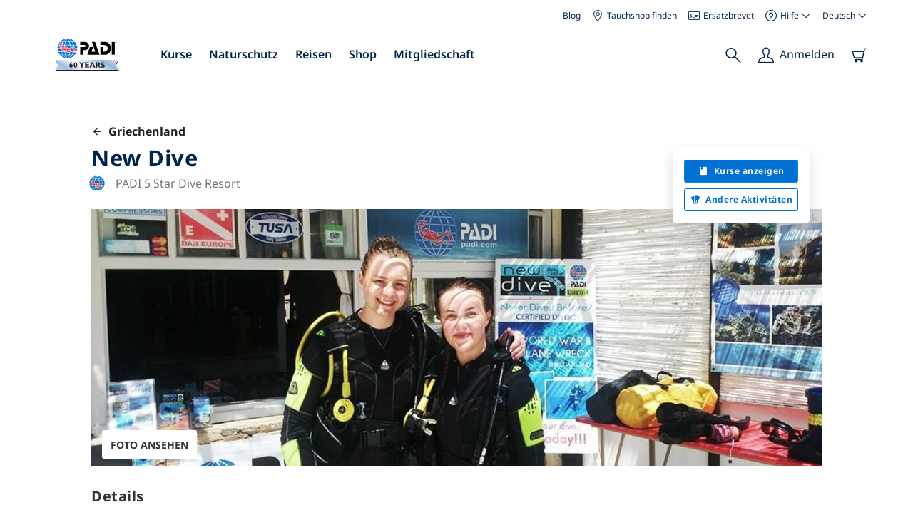

--- FILE ---
content_type: text/html; charset=utf-8
request_url: https://travel.padi.com/de/tauchcenter/griechenland/new-dive/
body_size: 17891
content:
<!DOCTYPE html>


<html lang="de" ng-app="app">

<head>
    <!-- Start VWO Async SmartCode -->
    <link rel="preconnect" href=https://dev.visualwebsiteoptimizer.com />
    <script type='text/javascript' id='vwoCode'>
    window._vwo_code || (function() {
    var account_id=760139,
    version=2.1,
    settings_tolerance=2000,
    hide_element='body',
    hide_element_style = 'opacity:0 !important;filter:alpha(opacity=0) !important;background:none !important',
    /* DO NOT EDIT BELOW THIS LINE */
    f=false,w=window,d=document,v=d.querySelector('#vwoCode'),cK='_vwo_'+account_id+'_settings',cc={};try{var c=JSON.parse(localStorage.getItem('_vwo_'+account_id+'_config'));cc=c&&typeof c==='object'?c:{}}catch(e){}var stT=cc.stT==='session'?w.sessionStorage:w.localStorage;code={use_existing_jquery:function(){return typeof use_existing_jquery!=='undefined'?use_existing_jquery:undefined},library_tolerance:function(){return typeof library_tolerance!=='undefined'?library_tolerance:undefined},settings_tolerance:function(){return cc.sT||settings_tolerance},hide_element_style:function(){return'{'+(cc.hES||hide_element_style)+'}'},hide_element:function(){if(performance.getEntriesByName('first-contentful-paint')[0]){return''}return typeof cc.hE==='string'?cc.hE:hide_element},getVersion:function(){return version},finish:function(e){if(!f){f=true;var t=d.getElementById('_vis_opt_path_hides');if(t)t.parentNode.removeChild(t);if(e)(new Image).src='https://dev.visualwebsiteoptimizer.com/ee.gif?a='+account_id+e}},finished:function(){return f},addScript:function(e){var t=d.createElement('script');t.type='text/javascript';if(e.src){t.src=e.src}else{t.text=e.text}d.getElementsByTagName('head')[0].appendChild(t)},load:function(e,t){var i=this.getSettings(),n=d.createElement('script'),r=this;t=t||{};if(i){n.textContent=i;d.getElementsByTagName('head')[0].appendChild(n);if(!w.VWO||VWO.caE){stT.removeItem(cK);r.load(e)}}else{var o=new XMLHttpRequest;o.open('GET',e,true);o.withCredentials=!t.dSC;o.responseType=t.responseType||'text';o.onload=function(){if(t.onloadCb){return t.onloadCb(o,e)}if(o.status===200){_vwo_code.addScript({text:o.responseText})}else{_vwo_code.finish('&e=loading_failure:'+e)}};o.onerror=function(){if(t.onerrorCb){return t.onerrorCb(e)}_vwo_code.finish('&e=loading_failure:'+e)};o.send()}},getSettings:function(){try{var e=stT.getItem(cK);if(!e){return}e=JSON.parse(e);if(Date.now()>e.e){stT.removeItem(cK);return}return e.s}catch(e){return}},init:function(){if(d.URL.indexOf('__vwo_disable__')>-1)return;var e=this.settings_tolerance();w._vwo_settings_timer=setTimeout(function(){_vwo_code.finish();stT.removeItem(cK)},e);var t;if(this.hide_element()!=='body'){t=d.createElement('style');var i=this.hide_element(),n=i?i+this.hide_element_style():'',r=d.getElementsByTagName('head')[0];t.setAttribute('id','_vis_opt_path_hides');v&&t.setAttribute('nonce',v.nonce);t.setAttribute('type','text/css');if(t.styleSheet)t.styleSheet.cssText=n;else t.appendChild(d.createTextNode(n));r.appendChild(t)}else{t=d.getElementsByTagName('head')[0];var n=d.createElement('div');n.style.cssText='z-index: 2147483647 !important;position: fixed !important;left: 0 !important;top: 0 !important;width: 100% !important;height: 100% !important;background: white !important;';n.setAttribute('id','_vis_opt_path_hides');n.classList.add('_vis_hide_layer');t.parentNode.insertBefore(n,t.nextSibling)}var o='https://dev.visualwebsiteoptimizer.com/j.php?a='+account_id+'&u='+encodeURIComponent(d.URL)+'&vn='+version;if(w.location.search.indexOf('_vwo_xhr')!==-1){this.addScript({src:o})}else{this.load(o+'&x=true')}}};w._vwo_code=code;code.init();})();
    </script>
    <!-- End VWO Async SmartCode -->
    <link rel="preload" href="https://consent.trustarc.com" crossorigin="anonymous">
    <script src="//consent.trustarc.com/notice?domain=padi.com&amp;c=teconsent&amp;js=nj&amp;noticeType=bb&amp;text=true&amp;gtm=1" async="" crossorigin="" id="truste_0.795356096544334"></script>
    <script>
        <!-- GTM Event Listener -->
        var __dispatched__ = {}; //Map of previously dispatched preference levels
        /*
        First step is to register with the CM API to receive callbacks when a preference
        update occurs. You must wait for the CM API (PrivacyManagerAPI object) to exist
        on the page before registering.
        */
        var __i__ = self.postMessage && setInterval(function(){
            if(self.PrivacyManagerAPI && __i__){
                var apiObject = {PrivacyManagerAPI:
                      {action:"getConsentDecision",
                          timestamp: new Date().getTime(),
                          self: self.location.host}};
                self.top.postMessage(JSON.stringify(apiObject),"*");
                __i__ = clearInterval(__i__);
            }},50);
        /*
        Callbacks will occur in the form of a PostMessage event. This code listens for
        the appropriately formatted PostMessage event, gets the new consent decision,
        and then pushes the events into the GTM framework. Once the event is submitted,
        that consent decision is marked in the dispatched map so it does not occur
        more than once.
        */
        self.addEventListener("message", function(e, d){
            try{
                if(e.data && (d= JSON.parse(e.data)) &&
                  (d = d.PrivacyManagerAPI) && d.capabilities &&
                  d.action=="getConsentDecision"){
                    var newDecision =
                      self.PrivacyManagerAPI.callApi("getGDPRConsentDecision",
                        self.location.host).consentDecision;
                    newDecision && newDecision.forEach(function(label){
                        if(!__dispatched__[label]){
                            self.dataLayer && self.dataLayer.push({"event":"GDPR Pref Allows "+label});
                            __dispatched__[label] = 1;
                        }
                    }); }
            }catch(xx){/** not a cm api message **/} });
        <!-- GTM Event Listener -->
    </script>
    

    
        
        <link rel="stylesheet" href="https://d2p1cf6997m1ir.cloudfront.net/static/travel_dist/css/main.1767792867782.css">
        
        
        <link rel="stylesheet" href="https://d2p1cf6997m1ir.cloudfront.net/static/travel_dist/css/header/header.1753716300383.css">
        
    

    

    <meta charset="UTF-8">
    
    <link rel="shortcut icon" href="https://d2p1cf6997m1ir.cloudfront.net/static/travel_dist/images/favicon.ico">

    
      <link rel="canonical" href="https://www.padi.com/de/tauchcenter/griechenland/new-dive/" />
    

    
    <title>
      
        New Dive | Ios
      
      | PADI-Tauchbasis
    </title>
    <meta name="description" content="Scuba diving reviews for New Dive in Greece on Scubadviser, trusted reviews written by scuba divers.">
    <meta itemprop="name" content="New Dive | Ios | PADI-Tauchbasis">

    <meta name="description" content="Scuba diving reviews for New Dive in Greece on Scubadviser, trusted reviews written by scuba divers.">

    <meta property="og:title" content="New Dive | Ios | PADI-Tauchbasis" />
    <meta property="og:description" content="Scuba diving reviews for New Dive in Greece on Scubadviser, trusted reviews written by scuba divers." />


    <meta name="twitter:card" content="summary_large_image">
    <meta name="twitter:title" content="New Dive | Tauchcenter | PADI Adventures">
    <meta name="twitter:description" content="Scuba diving reviews for New Dive in Greece on Scubadviser, trusted reviews written by scuba divers.">

    
      
        <meta itempro="image" content="https://d2p1cf6997m1ir.cloudfront.net/media/thumbnails/e8/2b/e82bc2a4f7042741dc7b46d251e32341.webp?s=789c05c1090a80300c04c01f99ae4d70bf93d4c403c482ff07679edc2f97ef7ca750542054b0db88cc01ebf460b40dd5ac14be462df73c7ea9820f98&amp;g=7831303830&amp;p=[base64]&amp;sign=b29010e66c95f0528bcbcb8820e0b8ad92dfc17c714b4c5db41b272943e5f6217de156f0d5b02a733cc58b0079ac2fbd6822b842aa6d100b2d31c6d5cabe323d" />
        <meta property="og:image" content="https://d2p1cf6997m1ir.cloudfront.net/media/thumbnails/e8/2b/e82bc2a4f7042741dc7b46d251e32341.webp?s=789c05c1090a80300c04c01f99ae4d70bf93d4c403c482ff07679edc2f97ef7ca750542054b0db88cc01ebf460b40dd5ac14be462df73c7ea9820f98&amp;g=7831303830&amp;p=[base64]&amp;sign=b29010e66c95f0528bcbcb8820e0b8ad92dfc17c714b4c5db41b272943e5f6217de156f0d5b02a733cc58b0079ac2fbd6822b842aa6d100b2d31c6d5cabe323d" />
        <meta name="twitter:image" content="https://d2p1cf6997m1ir.cloudfront.net/media/thumbnails/e8/2b/e82bc2a4f7042741dc7b46d251e32341.webp?s=789c05c1090a80300c04c01f99ae4d70bf93d4c403c482ff07679edc2f97ef7ca750542054b0db88cc01ebf460b40dd5ac14be462df73c7ea9820f98&amp;g=7831303830&amp;p=[base64]&amp;sign=b29010e66c95f0528bcbcb8820e0b8ad92dfc17c714b4c5db41b272943e5f6217de156f0d5b02a733cc58b0079ac2fbd6822b842aa6d100b2d31c6d5cabe323d">
      
    
    
    
<script type="application/ld+json">
    {
  "@context": "https://schema.org/",
  "@type": "Product",
  "name": "New Dive" ,
  "brand": {
      "@type": "Brand",
      "name": "Dive Center"
  },
  "url": "https://www.padi.com/de/tauchcenter/griechenland/new-dive/",
  "image": ["https://d2p1cf6997m1ir.cloudfront.net/media/shop/8/4/1/841835cbeec1538ab8b071f05f41a2bf.jpg"],
  "description": "Das Tauchzentrum selbst ist Teil eines kleinen, familiengeführten Wassersportunternehmens, das seit fast 20 Jahren auf der griechischen Insel Ios (Region …",
  "SKU": "4155",
  "aggregateRating": {
      "@type": "AggregateRating",
      "ratingValue": "5,0",
      "reviewCount": "1",
      "bestRating": "5",
      "worstRating": "0"
  },
  "additionalType": "http://www.productontology.org/id/Adventure",
  "@id": "https://www.padi.com/de/tauchcenter/griechenland/new-dive/",
  "offers": [
      {
          "@type": "AggregateOffer",
          "name": "PADI Discover Scuba Diving",
          "priceCurrency": "USD",
          "lowPrice": "79,00",
          "highPrice": "79,00",
          "offerCount": "1",
          "availability": "https://schema.org/OnlineOnly",
          "businessFunction": "https://www.purl.org/goodrelations/v1#LeaseOut",
          "itemOffered": "PADI Discover Scuba Diving",
          "url": "https://travel.padi.com/de/tauchkurs/aegean-islands/padi-discover-scuba-diving-13301/?activity_date=2026-02-02"
      },
      {
          "@type": "AggregateOffer",
          "name": "PADI Open Water Diver",
          "priceCurrency": "USD",
          "lowPrice": "562,00",
          "highPrice": "562,00",
          "offerCount": "1",
          "availability": "https://schema.org/OnlineOnly",
          "businessFunction": "https://www.purl.org/goodrelations/v1#LeaseOut",
          "itemOffered": "PADI Open Water Diver",
          "url": "https://travel.padi.com/de/tauchkurs/aegean-islands/padi-open-water-diver-13514/?activity_date=2026-02-02"
      } 
  ]
}
</script>


    <meta property="og:url" content="https://www.padi.com/de/tauchcenter/griechenland/new-dive/"/>
    <meta property="fb:app_id" content="1433556240273178"/>
    <meta property="og:site_name" content="PADI Travel"/>
    <meta name="twitter:site" content="@PADI Travel">
    <meta name="twitter:creator" content="@PADI Travel">

    <meta http-equiv="cache-control" content="no-cache">
    <meta http-equiv="expires" content="0">
    <meta http-equiv="pragma" content="no-cache">
    <meta http-equiv="X-UA-Compatible" content=“IE=edge,chrome=1”>
    <meta name="viewport"
          content="initial-scale=1, maximum-scale=5, width=device-width, height=device-height">
    <meta name="com.silverpop.brandeddomains"
          content="www.pages05.net,apps.padi.com,dive.padi.com,eventbrite.com,mypadi.padi.com,padi.com,padigear.com,pages05.net,scubaearth.com,sp.padi.com.cn,td.padi.com.cn,travel.padi.com,www.padi.co.kr,www.padi.com,www.padigear.com,www.scubaearth.com,www.travel.padi.com,www2.padi.com"
    />
    <meta name="ahrefs-site-verification" content="3bf1c1c80fe6a92bf3fac0c3c7f608082b4aae8381328e7142a6a3ea1097ce6d">
    
    <script>(function (w, d, s, l, i) {w[l] = w[l] || []; w[l].push({'gtm.start':
        new Date().getTime(), event: 'gtm.js'}); var f = d.getElementsByTagName(s)[0],
        j = d.createElement(s), dl = l != 'dataLayer' ? '&l=' + l : ''; j.async = true; j.src =
        'https://www.googletagmanager.com/gtm.js?id=' + i + dl; f.parentNode.insertBefore(j, f);
        })(window, document, 'script', 'dataLayer', 'GTM-MQW3Z7');</script>
    
    <script>
    dataLayer.push({
        "page_data_title": document.getElementsByTagName("title")[0].text,
        "event": "page_new_load_start",
        "page_slug": "/dive-center/greece/new-dive/"
    });
    window.loggedUser = false;
    </script>
    
    <script async src="https://securepubads.g.doubleclick.net/tag/js/gpt.js"></script>
    <script>
        window.googletag = window.googletag || {cmd: []};
        googletag.cmd.push(function() {
            var mapping = googletag.sizeMapping()
                .addSize([1024, 0], [728, 90])
                .addSize([0,0], [320, 50])
                .build();
            var adSlot = googletag.defineSlot('/21864413585/PADI', [[728, 90], [320,50]], 'div-gpt-ad-1583872476441-0').addService(googletag.pubads());
            var adSlot2 = googletag.defineSlot('/21864413585/PADI', [[728, 90], [320,50]], 'div-gpt-ad-1583872476441-1').addService(googletag.pubads());
            adSlot.defineSizeMapping(mapping);
            adSlot2.defineSizeMapping(mapping);
            googletag.pubads().enableSingleRequest();
            googletag.enableServices();
        });
    </script>

    <script type="text/javascript">
        (function(c,l,a,r,i,t,y){
            c[a]=c[a]||function(){(c[a].q=c[a].q||[]).push(arguments)};
            t=l.createElement(r);t.async=1;t.src="https://www.clarity.ms/tag/"+i;
            y=l.getElementsByTagName(r)[0];y.parentNode.insertBefore(t,y);
        })(window, document, "clarity", "script", "dftf0m68hk");
    </script>
</head>
<body ng-controller="MainCtrl as main" class="lang-de dg-pages " chat-buttons>
<!-- /21864413585/PADI -->









<div id='warning-popup'></div>




    
        

<div class='padi-top-header'>
  <div class='padi-top-header__wrapper'>
    
      <a href="https://blog.padi.com?lang=de" class='padi-top-header__link padi-top-header__icons-container'>
        Blog
      </a>
    <a href="https://www.padi.com/de/dive-shops/nearby/" class='padi-top-header__link padi-top-header__icons-container'>
      <i class='padi-nav-header__icon padi-icons padi-icons--map-pin'></i>
      Tauchshop finden
    </a>
    
    <a href="https://store.padi.com/en-us/certification-cards/" class='padi-top-header__link padi-top-header__icons-container'>
      <i class='padi-nav-header__icon padi-icons padi-icons--e-card'></i>
      Ersatzbrevet
    </a>
    <div class="padi-top-header__dropdown-wrapper padi-top-header__icons-container">
      <div class="padi-top-header__icons-container">
        <i class='padi-nav-header__icon padi-icons padi-icons--help'></i>
        <span
            class='padi-top-header__dropdown-selected-item'
            data-navigation-elements="data-navigation-elements"
            data-region-identifier="menu-padi-help-selector">
            Hilfe
            <i class='padi-nav-header__icon padi-icons padi-icons--carret-down'></i>
        </span>
      </div>
      <ul class='padi-top-header__dropdown'>
          <li class='padi-top-header__dropdown-item'>
              <a href="https://www.padi.com/de/help"
                  class='padi-top-header__dropdown-link'
                  data-navigation-elements="data-navigation-elements"
                  data-region-identifier="menu-padi-help-selector">
                  Hilfezentrum
              </a>
          </li>
          <li class='padi-top-header__dropdown-item'>
              <a href="https://www.padi.com/de/hilfe/faq"
                  class='padi-top-header__dropdown-link'
                  data-navigation-elements="data-navigation-elements"
                  data-region-identifier="menu-padi-help-selector">
                  Häufig gestellte Fragen
              </a>
          </li>
          <li class='padi-top-header__dropdown-item'>
              <a href="https://store.padi.com/en-us/certification-cards/?utm_campaign=ww-en-rcol-tran-seo-seekadventure&utm_source=travel.padi.com&utm_medium=link&utm_content=cert_cards_2023"
                  class='padi-top-header__dropdown-link'
                  data-navigation-elements="data-navigation-elements"
                  data-region-identifier="menu-padi-help-selector">
                  Ersatzbrevet anfordern
              </a>
          </li>
          <li class='padi-top-header__dropdown-item'>
              <a href="https://www.padi.com/de/mitteilungen-fur-konsumenten"
                  class='padi-top-header__dropdown-link'
                  data-navigation-elements="data-navigation-elements"
                  data-region-identifier="menu-padi-help-selector">
                  Verbraucherschutz & Warnungen
              </a>
          </li>
          <li class='padi-top-header__dropdown-item'>
              <a href="https://www.padi.com/de/kontaktiere?lang=de"
                  class='padi-top-header__dropdown-link'
                  data-navigation-elements="data-navigation-elements"
                  data-region-identifier="menu-padi-help-selector">
                  Support kontaktieren
              </a>
          </li>
      </ul>
    </div>

    <div class="padi-top-header__dropdown-wrapper">
    <div class="padi-top-header__icons-container">
        <span
            class='padi-top-header__dropdown-selected-item'
            data-navigation-elements="data-navigation-elements"
            data-region-identifier="menu-padi-language-selector">
            Deutsch
            <i class='padi-nav-header__icon padi-icons padi-icons--carret-down'></i>
        </span>
    </div>
    <ul class='padi-top-header__dropdown'>
        
            <li class='padi-top-header__dropdown-item'>
                <a
                    href="/dive-center/greece/new-dive/"
                    class='padi-top-header__dropdown-link '
                    data-navigation-elements="data-navigation-elements"
                    data-region-identifier="menu-padi-language-selector">
                    English
                </a>
            
            <li class='padi-top-header__dropdown-item'>
                <a
                    href="/nl/dive-center/griekenland/new-dive/"
                    class='padi-top-header__dropdown-link '
                    data-navigation-elements="data-navigation-elements"
                    data-region-identifier="menu-padi-language-selector">
                    Nederlands
                </a>
            
            <li class='padi-top-header__dropdown-item'>
                <a
                    href="/fr/centre-plongee/grece/new-dive/"
                    class='padi-top-header__dropdown-link '
                    data-navigation-elements="data-navigation-elements"
                    data-region-identifier="menu-padi-language-selector">
                    Français
                </a>
            
            <li class='padi-top-header__dropdown-item'>
                <a
                    href="/de/tauchcenter/griechenland/new-dive/"
                    class='padi-top-header__dropdown-link padi-top-header__dropdown-link_active'
                    data-navigation-elements="data-navigation-elements"
                    data-region-identifier="menu-padi-language-selector">
                    Deutsch
                </a>
            
            <li class='padi-top-header__dropdown-item'>
                <a
                    href="/it/centro-sub/grecia/new-dive/"
                    class='padi-top-header__dropdown-link '
                    data-navigation-elements="data-navigation-elements"
                    data-region-identifier="menu-padi-language-selector">
                    Italiano
                </a>
            
            <li class='padi-top-header__dropdown-item'>
                <a
                    href="/es/centro-buceo/grecia/new-dive/"
                    class='padi-top-header__dropdown-link '
                    data-navigation-elements="data-navigation-elements"
                    data-region-identifier="menu-padi-language-selector">
                    Español
                </a>
            
            <li class='padi-top-header__dropdown-item'>
                <a
                    href="/ja/dive-center/kirishiya/new-dive/"
                    class='padi-top-header__dropdown-link '
                    data-navigation-elements="data-navigation-elements"
                    data-region-identifier="menu-padi-language-selector">
                    日本語
                </a>
            
            <li class='padi-top-header__dropdown-item'>
                <a
                    href="/ko/dive-center/geuriseu/new-dive/"
                    class='padi-top-header__dropdown-link '
                    data-navigation-elements="data-navigation-elements"
                    data-region-identifier="menu-padi-language-selector">
                    한국어
                </a>
            
            <li class='padi-top-header__dropdown-item'>
                <a
                    href="/zh-hant/dive-center/xi-la/new-dive/"
                    class='padi-top-header__dropdown-link '
                    data-navigation-elements="data-navigation-elements"
                    data-region-identifier="menu-padi-language-selector">
                    繁體中文
                </a>
            
            <li class='padi-top-header__dropdown-item'>
                <a
                    href="/zh-hans/dive-center/xi-la/new-dive/"
                    class='padi-top-header__dropdown-link '
                    data-navigation-elements="data-navigation-elements"
                    data-region-identifier="menu-padi-language-selector">
                    简体中文
                </a>
            
        </li>
    </ul>
</div>

  </div>
</div>
<header class='padi-nav-header' id='padi-new-header'>
    <div class='padi-nav-header__items'>
        <a data-navigation-elements="data-navigation-elements"
          data-region-identifier="menu-main-brand"
          href="https://www.padi.com/">
          <img
            src="https://d2p1cf6997m1ir.cloudfront.net/static/travel_dist/images/dive-guide/60th-padi.svg"
            alt="PADI logo"
            width="116"
            height="45"
            class="padi-nav-header__logo" />
        </a>

        <ul class='padi-nav-header__list padi-nav-header__main-nav'>
          <li class='padi-nav-header__list-item'>
            <span class='padi-nav-header__list-item-title'>
              <a href="https://www.padi.com/de/kurse"
              data-navigation-elements="data-navigation-elements"
              data-region-identifier="menu-main-courses"
               class='padi-nav-header__title'>Kurse</a>
              <i class='padi-nav-header__icon padi-icons padi-icons--carret-down'></i>
            </span>

            
<div class='padi-nav-header__menu-wrapper'>
    <div class='padi-nav-header__menu-column'>
        <ul class='padi-nav-header__menu-list'>
            <li
                class='padi-nav-header__menu-list-item padi-nav-header__menu-list-item_title'>
                <a
                    data-navigation-elements="data-navigation-elements"
                    data-region-identifier="menu-main-courses"
                    href="https://store.padi.com/en-us/education/learn-to-dive/"
                    class='padi-nav-header__menu-list-item-link'>Lerne tauchen</a>
            </li>
            <li class='padi-nav-header__menu-list-item'>
                <a
                    data-navigation-elements="data-navigation-elements"
                    data-region-identifier="menu-main-courses"
                    href="https://store.padi.com/de-dk/courses/open-water-diver/p/60462-1B2C/"
                    class='padi-nav-header__menu-list-item-link'>"Open Water Diver"-Brevet</a>
            </li>
            <li class='padi-nav-header__menu-list-item'>
                <a
                    data-navigation-elements="data-navigation-elements"
                    data-region-identifier="menu-main-courses"
                    href="https://store.padi.com/de-dk/courses"
                    class='padi-nav-header__menu-list-item-link'>Discover Scuba Diving</a>
            </li>
            <li class='padi-nav-header__menu-list-item'>
                <a
                    data-navigation-elements="data-navigation-elements"
                    data-region-identifier="menu-main-courses"
                    href="https://store.padi.com/en-us/education/learn-to-dive/"
                    class='padi-nav-header__menu-list-link'>Mehr erfahren</a>
            </li>
        </ul>
        <ul class='padi-nav-header__menu-list padi-nav-header__menu-list_desktop'>
            <li
                class='padi-nav-header__menu-list-item padi-nav-header__menu-list-item_title'>
                <a
                    data-navigation-elements="data-navigation-elements"
                    data-region-identifier="menu-main-courses"
                    href="https://www.padi.com/de/scuba-diving-mobile-apps"
                    class='padi-nav-header__menu-list-item-link'>Die PADI-App</a>
            </li>
            <li class='padi-nav-header__menu-list-item'>
                <span class='padi-nav-header__menu-list-item-link'>Deine eCards, dein Logbuch, eLearning und mehr</span>
            </li>
            <li class='padi-nav-header__menu-list-item'>
                <a
                    data-navigation-elements="data-navigation-elements"
                    data-region-identifier="menu-main-courses"
                    href="https://www.padi.com/de/scuba-diving-mobile-apps"
                    class='padi-nav-header__menu-list-link'>Hol dir die App</a>
            </li>
        </ul>
    </div>
    <div class='padi-nav-header__menu-column'>
        <ul class='padi-nav-header__menu-list'>
            <li
                class='padi-nav-header__menu-list-item padi-nav-header__menu-list-item_title'>
                <a
                    data-navigation-elements="data-navigation-elements"
                    data-region-identifier="menu-main-courses"
                    href="https://www.padi.com/de/education/continue-learning"
                    class='padi-nav-header__menu-list-item-link'>Lerne weiter</a>
            </li>
            <li
                class='padi-nav-header__menu-list-item padi-nav-header__menu-list-item_subtitle'>Nach Interesse durchsuchen:
            </li>
            <li class='padi-nav-header__menu-list-item'>
                <a
                    data-navigation-elements="data-navigation-elements"
                    data-region-identifier="menu-main-courses"
                    href="https://www.padi.com/de/education/continue-learning#must-haves"
                    class='padi-nav-header__menu-list-item-link'>Unverzichtbar</a>
            </li>
            <li class='padi-nav-header__menu-list-item'>
                <a
                    data-navigation-elements="data-navigation-elements"
                    data-region-identifier="menu-main-courses"
                    href="https://www.padi.com/de/education/continue-learning#conservation"
                    class='padi-nav-header__menu-list-item-link'>Naturschutz</a>
            </li>
            <li class='padi-nav-header__menu-list-item'>
                <a
                    data-navigation-elements="data-navigation-elements"
                    data-region-identifier="menu-main-courses"
                    href="https://www.padi.com/de/education/continue-learning#photography"
                    class='padi-nav-header__menu-list-item-link'>Fotografie</a>
            </li>
            <li class='padi-nav-header__menu-list-item'>
                <a
                    data-navigation-elements="data-navigation-elements"
                    data-region-identifier="menu-main-courses"
                    href="https://www.padi.com/de/education/continue-learning#cold-water"
                    class='padi-nav-header__menu-list-item-link'>Kaltwasser</a>
            </li>
            <li class='padi-nav-header__menu-list-item'>
                <a
                    data-navigation-elements="data-navigation-elements"
                    data-region-identifier="menu-main-courses"
                    href="https://www.padi.com/de/education/continue-learning#safety-focus"
                    class='padi-nav-header__menu-list-item-link'>Sicherheit</a>
            </li>
            <li class='padi-nav-header__menu-list-item'>
                <a
                    data-navigation-elements="data-navigation-elements"
                    data-region-identifier="menu-main-courses"
                    href="https://www.padi.com/de/education/continue-learning#special-interests"
                    class='padi-nav-header__menu-list-item-link'>Fortgeschritten</a>
            </li>
            <li class='padi-nav-header__menu-list-item'>
                <a
                    data-navigation-elements="data-navigation-elements"
                    data-region-identifier="menu-main-courses"
                    href="https://www.padi.com/de/education/continue-learning#discovery"
                    class='padi-nav-header__menu-list-item-link'>Schnupperkurse</a>
            </li>
            <li class='padi-nav-header__menu-list-item'>
                <a
                    data-navigation-elements="data-navigation-elements"
                    data-region-identifier="menu-main-courses"
                    href="https://www.padi.com/de/education/continue-learning"
                    class='padi-nav-header__menu-list-link'>Mehr erfahren</a>
            </li>
        </ul>
    </div>
    <div class='padi-nav-header__menu-column'>
        <ul class='padi-nav-header__menu-list'>
            <li
                class='padi-nav-header__menu-list-item padi-nav-header__menu-list-item_title'>
                <a
                    data-navigation-elements="data-navigation-elements"
                    data-region-identifier="menu-main-courses"
                    href="https://www.padi.com/de/education/professional"
                    class='padi-nav-header__menu-list-item-link'>Werde ein Pro</a>
            </li>
            <li class='padi-nav-header__menu-list-item'>
                <a
                    data-navigation-elements="data-navigation-elements"
                    data-region-identifier="menu-main-courses"
                    href="https://store.padi.com/de-dk/courses/divemaster/p/60550-1B2C/"
                    class='padi-nav-header__menu-list-item-link'>"Divemaster"-Brevet</a>
            </li>
            <li class='padi-nav-header__menu-list-item'>
                <a
                    data-navigation-elements="data-navigation-elements"
                    data-region-identifier="menu-main-courses"
                    href="https://store.padi.com/de-dk/courses"
                    class='padi-nav-header__menu-list-item-link'>Open Water Scuba Instructor</a>
            </li>
            <li class='padi-nav-header__menu-list-item'>
                <a
                    data-navigation-elements="data-navigation-elements"
                    data-region-identifier="menu-main-courses"
                    href="https://store.padi.com/de-dk/courses"
                    class='padi-nav-header__menu-list-item-link'>Specialty Instructor</a>
            </li>
            <li class='padi-nav-header__menu-list-item'>
                <a
                    data-navigation-elements="data-navigation-elements"
                    data-region-identifier="menu-main-courses"
                    href="https://store.padi.com/de-dk/courses"
                    class='padi-nav-header__menu-list-item-link'>Master Scuba Diver Trainer</a>
            </li>
            <li class='padi-nav-header__menu-list-item'>
                <a
                    data-navigation-elements="data-navigation-elements"
                    data-region-identifier="menu-main-courses"
                    href="https://store.padi.com/de-dk/courses"
                    class='padi-nav-header__menu-list-item-link'>IDC Staff Instructor</a>
            </li>
            <li class='padi-nav-header__menu-list-item'>
                <a
                    data-navigation-elements="data-navigation-elements"
                    data-region-identifier="menu-main-courses"
                    href="https://www.padi.com/de/education/professional"
                    class='padi-nav-header__menu-list-link'>Mehr erfahren</a>
            </li>
        </ul>
    </div>
    <div class='padi-nav-header__menu-column'>
        <ul class='padi-nav-header__menu-list'>
            <li
                class='padi-nav-header__menu-list-item padi-nav-header__menu-list-item_title'>Kurse im Blickpunkt</li>
            <li class='padi-nav-header__menu-list-item'>
                <a
                    data-navigation-elements="data-navigation-elements"
                    data-region-identifier="menu-main-courses"
                    href="https://www.padi.com/de/education/technical-diving"
                    class='padi-nav-header__menu-list-item-link'>
                    <img loading='lazy'
                        src="https://d2p1cf6997m1ir.cloudfront.net/static/travel_dist/images/courses/image_1.png"
                        class='padi-nav-header__menu-list-item-image'/>
                    Technisches Tauchen
                </a>
            </li>
            <li class='padi-nav-header__menu-list-item'>
                <a
                    data-navigation-elements="data-navigation-elements"
                    data-region-identifier="menu-main-courses"
                    href="https://www.padi.com/de/education/freediving"
                    class='padi-nav-header__menu-list-item-link'>
                    <img loading='lazy'
                        src="https://d2p1cf6997m1ir.cloudfront.net/static/travel_dist/images/courses/image_2.png"
                        class='padi-nav-header__menu-list-item-image'/>
                    Apnoetauchen
                </a>
            </li>
            <li class='padi-nav-header__menu-list-item'>
                <a
                    data-navigation-elements="data-navigation-elements"
                    data-region-identifier="menu-main-courses"
                    href="https://store.padi.com/de-dk/courses/efr/p/60475-1B2C/"
                    class='padi-nav-header__menu-list-item-link'>
                    <img loading='lazy'
                        src="https://d2p1cf6997m1ir.cloudfront.net/static/travel_dist/images/courses/image_3.png"
                        class='padi-nav-header__menu-list-item-image'/>
                    Emergency First Response
                </a>
            </li>
            <li class='padi-nav-header__menu-list-item'>
                <a
                    data-navigation-elements="data-navigation-elements"
                    data-region-identifier="menu-main-courses"
                    href="https://www.padi.com/de/dive/free-intro-open-water-course"
                    class='padi-nav-header__menu-list-item-link'>
                    <img loading='lazy'
                        src="https://d2p1cf6997m1ir.cloudfront.net/static/travel_dist/images/courses/image_4.png"
                        class='padi-nav-header__menu-list-item-image'/>
                    GRATIS - Online-Einführung ins Tauchen
                </a>
            </li>
            <li
                class='padi-nav-header__menu-list-item padi-nav-header__menu-list-item_mobile-padding'>
                <a
                    data-navigation-elements="data-navigation-elements"
                    data-region-identifier="menu-main-courses"
                    href="https://store.padi.com/de-dk/courses"
                    class='padi-nav-header__menu-list-link'>Alle Kurse anzeigen</a>
            </li>
        </ul>
    </div>
</div>

          </li>
          <li class='padi-nav-header__list-item'>
            <span class='padi-nav-header__list-item-title'>
              <a href="https://www.padi.com/de/erhaltung"
                data-navigation-elements="data-navigation-elements"
                data-region-identifier="menu-main-conservation"
               class='padi-nav-header__title'>Naturschutz</a>
              <i class='padi-nav-header__icon padi-icons padi-icons--carret-down'></i>
            </span>
            
<div class='padi-nav-header__menu-wrapper'>
    <div class='padi-nav-header__menu-column'>
        <a
            data-navigation-elements="data-navigation-elements"
            data-region-identifier="menu-main-conservation"
            href="https://www.padi.com/de/erhaltung">
            <img
                loading='lazy'
                src="https://d2p1cf6997m1ir.cloudfront.net/static/travel_dist/images/conservation/image_1.png"
                class='padi-nav-header__picture'/>
        </a>
        <ul class='padi-nav-header__menu-list'>
            <li
                class='padi-nav-header__menu-list-item padi-nav-header__menu-list-item_title'>
                <a
                    data-navigation-elements="data-navigation-elements"
                    data-region-identifier="menu-main-conservation"
                    href="https://www.padi.com/de/erhaltung"
                    class='padi-nav-header__menu-list-item-link'>Meeresschutz</a>
            </li>
            <li class='padi-nav-header__menu-list-item'>
                <a
                    data-navigation-elements="data-navigation-elements"
                    data-region-identifier="menu-main-conservation"
                    href="https://www.padi.com/de/csr"
                    class='padi-nav-header__menu-list-item-link'>Unsere Mission</a>
            </li>
            <li class='padi-nav-header__menu-list-item'>
                <a
                    data-navigation-elements="data-navigation-elements"
                    data-region-identifier="menu-main-conservation"
                    href="https://www.padi.com/de/csr#mission-partners-affiliates"
                    class='padi-nav-header__menu-list-item-link'>Partner</a>
            </li>
            <li class='padi-nav-header__menu-list-item'>
                <a
                    data-navigation-elements="data-navigation-elements"
                    data-region-identifier="menu-main-conservation"
                    href="https://www.padi.com/de/ambassadivers"
                    class='padi-nav-header__menu-list-item-link'>PADI AmbassaDivers</a>
            </li>
            <li class='padi-nav-header__menu-list-item'>
                <a
                    data-navigation-elements="data-navigation-elements"
                    data-region-identifier="menu-main-conservation"
                    href="https://www.padi.com/de/erhaltung"
                    class='padi-nav-header__menu-list-link'>Mehr erfahren</a>
            </li>
        </ul>
    </div>
    <div class='padi-nav-header__menu-column'>
        <a
            data-navigation-elements="data-navigation-elements"
            data-region-identifier="menu-main-conservation"
            href="https://www.padi.com/de/conservation/take-action">
            <img
                loading='lazy'
                src="https://d2p1cf6997m1ir.cloudfront.net/static/travel_dist/images/conservation/image_2.png"
                class='padi-nav-header__picture'/>
        </a>
        <ul class='padi-nav-header__menu-list'>
            <li
                class='padi-nav-header__menu-list-item padi-nav-header__menu-list-item_title'>
                <a
                    data-navigation-elements="data-navigation-elements"
                    data-region-identifier="menu-main-conservation"
                    href="https://www.padi.com/de/conservation/take-action"
                    class='padi-nav-header__menu-list-item-link'>Handele jetzt</a>
            </li>
            <li class='padi-nav-header__menu-list-item'>
                <a
                    data-navigation-elements="data-navigation-elements"
                    data-region-identifier="menu-main-conservation"
                    href="https://www.padi.com/de/conservation/torchbearer"
                    class='padi-nav-header__menu-list-item-link'>Schließe dich der Bewegung an</a>
            </li>
            <li class='padi-nav-header__menu-list-item'>
                <a
                    data-navigation-elements="data-navigation-elements"
                    data-region-identifier="menu-main-conservation"
                    href="/de/schutz/aktivitaten/"
                    class='padi-nav-header__menu-list-item-link'>Naturschutzveranstaltungen finden</a>
            </li>
            <li class='padi-nav-header__menu-list-item'>
                <a
                    data-navigation-elements="data-navigation-elements"
                    data-region-identifier="menu-main-conservation"
                    href="https://www.padi.com/de/conservation/take-action"
                    class='padi-nav-header__menu-list-link'>Alle Handlungsmöglichkeiten ansehen</a>
            </li>
        </ul>
    </div>
    <div class='padi-nav-header__menu-column'>
        <a
            data-navigation-elements="data-navigation-elements"
            data-region-identifier="menu-main-conservation"
            href="https://www.padi.com/de/aware">
            <img
                loading='lazy'
                src="https://d2p1cf6997m1ir.cloudfront.net/static/travel_dist/images/conservation/image_3.png"
                class='padi-nav-header__picture'/>
        </a>
        <ul class='padi-nav-header__menu-list'>
            <li
                class='padi-nav-header__menu-list-item padi-nav-header__menu-list-item_title'>
                <a
                    data-navigation-elements="data-navigation-elements"
                    data-region-identifier="menu-main-conservation"
                    href="https://www.padi.com/de/aware"
                    class='padi-nav-header__menu-list-item-link'>PADI AWARE</a>
            </li>
            <li class='padi-nav-header__menu-list-item'>
                <a
                    data-navigation-elements="data-navigation-elements"
                    data-region-identifier="menu-main-conservation"
                    href="https://www.padi.com/aware/history"
                    class='padi-nav-header__menu-list-item-link'>Geschichte & Wirkung</a>
            </li>
            <li class='padi-nav-header__menu-list-item'>
                <a
                    data-navigation-elements="data-navigation-elements"
                    data-region-identifier="menu-main-conservation"
                    href="https://www.padi.com/de/erhaltung"
                    class='padi-nav-header__menu-list-item-link'>Naturschutzstrategie</a>
            </li>
            <li class='padi-nav-header__menu-list-item'>
                <a
                    data-navigation-elements="data-navigation-elements"
                    data-region-identifier="menu-main-conservation"
                    href="https://www.padi.com/aware/donate"
                    class='padi-nav-header__menu-list-item-link'>Spenden</a>
            </li>
            <li class='padi-nav-header__menu-list-item'>
                <a
                    data-navigation-elements="data-navigation-elements"
                    data-region-identifier="menu-main-conservation"
                    href="https://www.padi.com/de/aware"
                    class='padi-nav-header__menu-list-link'>Mehr erfahren</a>
            </li>
        </ul>
    </div>
    <div class='padi-nav-header__menu-column'>
        <ul class='padi-nav-header__menu-list'>
            <li
                class='padi-nav-header__menu-list-item padi-nav-header__menu-list-item_title'>Naturschutzprogramme</li>
            <li class='padi-nav-header__menu-list-item'>
                <a
                    data-navigation-elements="data-navigation-elements"
                    data-region-identifier="menu-main-conservation"
                    href="https://www.padi.com/aware/marine-debris"
                    class='padi-nav-header__menu-list-item-link'>
                    <img
                        loading='lazy'
                        src="https://d2p1cf6997m1ir.cloudfront.net/static/travel_dist/images/conservation/image_4.png"
                        class='padi-nav-header__menu-list-item-image'/>
                    Meeresmüll
                </a>
            </li>
            <li class='padi-nav-header__menu-list-item'>
                <a
                    data-navigation-elements="data-navigation-elements"
                    data-region-identifier="menu-main-conservation"
                    href="https://www.padi.com/aware/sharks"
                    class='padi-nav-header__menu-list-item-link'>
                    <img
                        loading='lazy'
                        src="https://d2p1cf6997m1ir.cloudfront.net/static/travel_dist/images/conservation/image_5.png"
                        class='padi-nav-header__menu-list-item-image'/>
                    Hai- und Rochenschutz
                </a>
            </li>
            <li class='padi-nav-header__menu-list-item'>
                <a
                    data-navigation-elements="data-navigation-elements"
                    data-region-identifier="menu-main-conservation"
                    href="https://www.padi.com/aware/adopt-a-dive-site"
                    class='padi-nav-header__menu-list-item-link'>
                    <img
                        loading='lazy'
                        src="https://d2p1cf6997m1ir.cloudfront.net/static/travel_dist/images/conservation/image_6.png"
                        class='padi-nav-header__menu-list-item-image'/>
                    Adopt a Dive Site
                </a>
            </li>
            <li class='padi-nav-header__menu-list-item'>
                <a
                    data-navigation-elements="data-navigation-elements"
                    data-region-identifier="menu-main-conservation"
                    href="https://www.padi.com/de/erhaltung"
                    class='padi-nav-header__menu-list-link'>Mehr erfahren</a>
            </li>
        </ul>
    </div>
</div>

          </li>
          <li class='padi-nav-header__list-item'>
            <span class='padi-nav-header__list-item-title '>
              <a href="#"
              class='padi-nav-header__title'
              data-navigation-elements="data-navigation-elements"
              data-region-identifier="menu-main-travel">Reisen</a>
              
              <i class='padi-nav-header__icon padi-icons padi-icons--carret-down'></i>
              
            </span>
            
            

<div class='padi-nav-header__menu-wrapper'>
    <div class='padi-nav-header__menu-column'>
        <a
            data-navigation-elements="data-navigation-elements"
            data-region-identifier="menu-main-travel"
            href="https://travel.padi.com/de/s/tauchresorts/all/">
            <img loading='lazy'
                src="https://d2p1cf6997m1ir.cloudfront.net/static/travel_dist/images/travel/image_1.png"
                class='padi-nav-header__picture'/>
        </a>
        <ul class='padi-nav-header__menu-list'>
            <li
                class='padi-nav-header__menu-list-item padi-nav-header__menu-list-item_title'>
                <a
                    data-navigation-elements="data-navigation-elements"
                    data-region-identifier="menu-main-travel"
                    href="https://travel.padi.com/de/s/tauchresorts/all/"
                    class='padi-nav-header__menu-list-item-link'
                >
                    Tauchresorts
                </a>
            </li>
            <li
                class='padi-nav-header__menu-list-item padi-nav-header__menu-list-item_description'>
                PADI-Tauchresorts für jedes Budget, an den besten Tauchplätzen der Welt.
            </li>
            <li class='padi-nav-header__menu-list-item'>
                <a
                    data-navigation-elements="data-navigation-elements"
                    data-region-identifier="menu-main-travel"
                    href="https://travel.padi.com/de/s/tauchresorts/all/"
                    class='padi-nav-header__menu-list-link'
                >
                    Suche & Buchung
                </a>
            </li>
        </ul>
    </div>

    <div class='padi-nav-header__menu-column'>
        <a
            data-navigation-elements="data-navigation-elements"
            data-region-identifier="menu-main-travel"
            href="https://travel.padi.com/de/tauchsafari-tauchen/">
            <img loading='lazy'
                src="https://d2p1cf6997m1ir.cloudfront.net/static/travel_dist/images/travel/image_2.png"
                class='padi-nav-header__picture'/>
        </a>
        <ul class='padi-nav-header__menu-list'>
            <li
                class='padi-nav-header__menu-list-item padi-nav-header__menu-list-item_title'>
                <a
                    data-navigation-elements="data-navigation-elements"
                    data-region-identifier="menu-main-travel"
                    href="https://travel.padi.com/de/tauchsafari-tauchen/"
                    class='padi-nav-header__menu-list-item-link'
                >
                    Tauchsafaris
                </a>
            </li>
            <li
                class='padi-nav-header__menu-list-item padi-nav-header__menu-list-item_description'>
                Wähle weltweit aus mehr als 250 Schiffen und 18.000 Trips aus.
            </li>
            <li class='padi-nav-header__menu-list-item'>
                <a
                    data-navigation-elements="data-navigation-elements"
                    data-region-identifier="menu-main-travel"
                    href="https://travel.padi.com/de/s/tauchsafaris/all/"
                    class='padi-nav-header__menu-list-link'
                >
                    Suche & Buchung
                </a>
            </li>
        </ul>
    </div>
    <div class='padi-nav-header__menu-column'>
        <a
            data-navigation-elements="data-navigation-elements"
            data-region-identifier="menu-main-travel"
            href="https://travel.padi.com/de/s/tauchen/all/">
            <img loading='lazy'
                src="https://d2p1cf6997m1ir.cloudfront.net/static/travel_dist/images/travel/image_3.png"
                class='padi-nav-header__picture'/>
        </a>
        <ul class='padi-nav-header__menu-list'>
            <li
                class='padi-nav-header__menu-list-item padi-nav-header__menu-list-item_title'>
                <a
                    data-navigation-elements="data-navigation-elements"
                    data-region-identifier="menu-main-travel"
                    href="https://travel.padi.com/de/adventures/"
                    class='padi-nav-header__menu-list-item-link'
                >
                    Adventures
                </a>
            </li>
            <li
                class='padi-nav-header__menu-list-item padi-nav-header__menu-list-item_description'>
                Buche online Tauchausflüge, Schnorcheltrips und Kurse mit einem unserer tausenden PADI-Tauchcenter.
            </li>
            <li class='padi-nav-header__menu-list-item'>
                <a
                    data-navigation-elements="data-navigation-elements"
                    data-region-identifier="menu-main-travel"
                    href="https://travel.padi.com/de/adventures/"
                    class='padi-nav-header__menu-list-link'
                >
                    Suche & Buchung
                </a>
            </li>
        </ul>

        <ul class='padi-nav-header__menu-list padi-nav-header__menu-list_desktop'>
            <li
                class='padi-nav-header__menu-list-item padi-nav-header__menu-list-item_title'>
                <a
                    data-navigation-elements="data-navigation-elements"
                    data-region-identifier="menu-main-travel"
                    href="https://www.padi.com/travel-apps"
                    class='padi-nav-header__menu-list-item-link'>PADI Adventures-App</a>
            </li>
            <li
                class='padi-nav-header__menu-list-item padi-nav-header__menu-list-item_description'>Buche deine Taucherlebnisse online
            </li>
            <li class='padi-nav-header__menu-list-item'>
                <a
                    data-navigation-elements="data-navigation-elements"
                    data-region-identifier="menu-main-travel"
                    href="https://www.padi.com/travel-apps"
                    class='padi-nav-header__menu-list-link'>Jetzt herunterladen</a>
            </li>
        </ul>
    </div>

    <div class='padi-nav-header__menu-column'>
        <a
            data-navigation-elements="data-navigation-elements"
            data-region-identifier="menu-main-travel"
            href="/de/entdecken/">
            <img loading='lazy'
                src="https://d2p1cf6997m1ir.cloudfront.net/static/travel_dist/images/travel/image_4.png"
                class='padi-nav-header__picture'/>
        </a>
        <ul class='padi-nav-header__menu-list'>
            <li
                class='padi-nav-header__menu-list-item padi-nav-header__menu-list-item_title'>
                <a
                    href="/de/entdecken/"
                    class='padi-nav-header__menu-list-item-link'>PADI-Tauchratgeber™</a>
            </li>
            <li
                class='padi-nav-header__menu-list-item padi-nav-header__menu-list-item_description'>
                Alle Informationen, die du brauchst, um deinen Tauchurlaub an jedem Ort der Erde zu planen.
            </li>
            <li class='padi-nav-header__menu-list-item'>
                <a
                    data-navigation-elements="data-navigation-elements"
                    data-region-identifier="menu-main-travel"
                    href="/de/entdecken/"
                    class='padi-nav-header__menu-list-item-link'>Tauchratgeber ansehen</a>
            </li>
            <li class='padi-nav-header__menu-list-item'>
                <a
                    data-navigation-elements="data-navigation-elements"
                    data-region-identifier="menu-main-travel"
                    href="/de/dive-sites/nearby/?ordering=distance"
                    class='padi-nav-header__menu-list-item-link'>Tauchplätze in der Nähe</a>
            </li>
            <li class='padi-nav-header__menu-list-item'>
                <a
                    data-navigation-elements="data-navigation-elements"
                    data-region-identifier="menu-main-travel"
                    href="/de/dive-shops/nearby/?ordering=distance"
                    class='padi-nav-header__menu-list-item-link'>PADI-Tauchshops in der Nähe</a>
            </li>
            <li class='padi-nav-header__menu-list-item'>
                <a
                    data-navigation-elements="data-navigation-elements"
                    data-region-identifier="menu-main-travel"
                    href="/de/entdecken/"
                    class='padi-nav-header__menu-list-link'>Mehr erfahren</a>
            </li>
        </ul>
    </div>
</div>


            
          </li>
          <li class='padi-nav-header__list-item'>
            <span class='padi-nav-header__list-item-title'>
              <a href="https://www.padi.com/shop-online"
              data-navigation-elements="data-navigation-elements"
              data-region-identifier="menu-main-shop"
              class='padi-nav-header__title'>Shop</a>
              <i class='padi-nav-header__icon padi-icons padi-icons--carret-down'></i>
            </span>

            
<div class='padi-nav-header__menu-wrapper'>
    
    
    <div class='padi-nav-header__menu-column'>
        <img loading='lazy'
            src="https://d2p1cf6997m1ir.cloudfront.net/static/travel_dist/images/shop/certificationcard.png"
            alt="Brevet"
            class='padi-nav-header__picture'/>
        <ul
            class='padi-nav-header__menu-list padi-nav-header__menu-list_spacing-mobile'>
            <li
                class='padi-nav-header__menu-list-item padi-nav-header__menu-list-item_title'>
                <a
                    data-navigation-elements="data-navigation-elements"
                    data-region-identifier="menu-main-shop"
                    href="https://store.padi.com/en-us/certification-cards/"
                    class='padi-nav-header__menu-list-item-link'>Brevets</a>
            </li>
            <li
                class='padi-nav-header__menu-list-item padi-nav-header__menu-list-item_description'>
                Ersetze oder aktualisiere dein Brevet, kaufe Sonderausgaben oder eine Project AWARE®-Version deiner PADI-Zertifizierungskarte. Kein Platz im Portemonnaie? Dann erwerbe eine PADI eCard™.
            </li>
            <li class='padi-nav-header__menu-list-item'>
                <a
                    data-navigation-elements="data-navigation-elements"
                    data-region-identifier="menu-main-shop"
                    href="https://store.padi.com/en-us/certification-cards/"
                    class='padi-nav-header__menu-list-link'>Ersatzbrevet anfordern</a>
            </li>
        </ul>
    </div>
    <div class='padi-nav-header__menu-column'>
        <a
            data-navigation-elements="data-navigation-elements"
            data-region-identifier="menu-main-shop"
            href="https://www.padigear.com/collections/men">
            <img loading='lazy'
                src="https://d2p1cf6997m1ir.cloudfront.net/static/travel_dist/images/shop/gift.jpg"
                alt="Geschenk"
                class='padi-nav-header__picture'/>
        </a>
        <ul class='padi-nav-header__menu-list'>
            <li
                class='padi-nav-header__menu-list-item padi-nav-header__menu-list-item_title'>
                <a
                    data-navigation-elements="data-navigation-elements"
                    data-region-identifier="menu-main-shop"
                    href="https://www.padi.com/dive/give-the-gift-4ocean"
                    class='padi-nav-header__menu-list-item-link'>Geschenkideen</a>
            </li>
            <li
                class='padi-nav-header__menu-list-item padi-nav-header__menu-list-item_description'>
                Finde die besten Geschenke für Ozeanliebhaber und Meeresforscher.
            </li>
            <li class='padi-nav-header__menu-list-item'>
                <a
                    data-navigation-elements="data-navigation-elements"
                    data-region-identifier="menu-main-shop"
                    href="https://www.padi.com/dive/give-the-gift-4ocean"
                    class='padi-nav-header__menu-list-link'>Jetzt verschenken</a>
            </li>
        </ul>
    </div>
</div>

          </li>
          <li class='padi-nav-header__list-item'>
            <span class='padi-nav-header__list-item-title'>
              <a href="https://www.padi.com/de/dive/membership"
              data-navigation-elements="data-navigation-elements"
              data-region-identifier="menu-main-membership"
              class='padi-nav-header__title'>Mitgliedschaft</a>
              <i class='padi-nav-header__icon padi-icons padi-icons--carret-down'></i>
            </span>

            
<div class='padi-nav-header__menu-wrapper'>
    
    <div class='padi-nav-header__menu-column'>
        <img
            loading='lazy'
            src="https://d2p1cf6997m1ir.cloudfront.net/static/travel_dist/images/membership/membership-1.jpg"
            class='padi-nav-header__picture'/>
        <ul class='padi-nav-header__menu-list'>
            <li
                class='padi-nav-header__menu-list-item padi-nav-header__menu-list-item_title'>
                <a
                    data-navigation-elements="data-navigation-elements"
                    data-region-identifier="menu-main-membership"
                    href="https://www.padi.com/de/education/professional"
                    class='padi-nav-header__menu-list-item-link'>PADI Pros</a>
            </li>
            <li class='padi-nav-header__menu-list-item'>
                <p class="padi-nav-header__menu-subtitle">
                    Lebe ein Leben, von dem andere nur träumen. Teile deine Liebe zum Tauchen, erlebe neue Abenteuer, erweitere deine Tauchfähigkeiten und helfe mit, den Ozean zu retten.
                </p>
            </li>

            <li class='padi-nav-header__menu-list-item'>
                <a
                    data-navigation-elements="data-navigation-elements"
                    data-region-identifier="menu-main-membership"
                    href="https://www.padi.com/de/education/professional"
                    class='padi-nav-header__menu-list-item-link'>Werde ein PADI Pro</a>
            </li>
            <li class='padi-nav-header__menu-list-item'>
                <a
                    data-navigation-elements="data-navigation-elements"
                    data-region-identifier="menu-main-membership"
                    href="https://www.padi.com/dive/free-intro-divemaster"
                    class='padi-nav-header__menu-list-item-link'>Starte ein kostenloses Divemaster-Programm</a>
            </li>
            <li class='padi-nav-header__menu-list-item'>
                <a
                    data-navigation-elements="data-navigation-elements"
                    data-region-identifier="menu-main-membership"
                    href="https://divejobs.padi.com/de"
                    class='padi-nav-header__menu-list-item-link'>Tauchjobs suchen</a>
            </li>

            <li class='padi-nav-header__menu-list-item'>
                <a
                    data-navigation-elements="data-navigation-elements"
                    data-region-identifier="menu-main-membership"
                    href="https://www.padi.com/de/education/professional"
                    class='padi-nav-header__menu-list-link'>Pro werden</a>
            </li>
        </ul>
    </div>
    <div class='padi-nav-header__menu-column'>
        <img
            loading='lazy'
            src="https://d2p1cf6997m1ir.cloudfront.net/static/travel_dist/images/membership/membership-2.jpg"
            class='padi-nav-header__picture'/>
        <ul class='padi-nav-header__menu-list'>
            <li
                class='padi-nav-header__menu-list-item padi-nav-header__menu-list-item_title'>
                <a
                    data-navigation-elements="data-navigation-elements"
                    data-region-identifier="menu-main-membership"
                    href="https://www.padi.com/de/padi-retail-and-resort-association?lang=de"
                    class='padi-nav-header__menu-list-item-link'>Tauchcenter & Resorts</a>
            </li>
            <li class='padi-nav-header__menu-list-item'>
                <a
                    data-navigation-elements="data-navigation-elements"
                    data-region-identifier="menu-main-membership"
                    href="https://www.padi.com/de/padi-dive-centers/vorteile?lang=de"
                    class='padi-nav-header__menu-list-item-link'>Vorzüge</a>
            </li>
            <li class='padi-nav-header__menu-list-item'>
                <a
                    data-navigation-elements="data-navigation-elements"
                    data-region-identifier="menu-main-membership"
                    href="https://www.padi.com/de/eroeffne-ein-padi-dive-center-oder-resort?lang=de"
                    class='padi-nav-header__menu-list-item-link'>Einstieg</a>
            </li>
            <li class='padi-nav-header__menu-list-item'>
                <a
                    data-navigation-elements="data-navigation-elements"
                    data-region-identifier="menu-main-membership"
                    href="https://www.padi.com/de/padi-dive-centers/anfangen?lang=de"
                    class='padi-nav-header__menu-list-item-link'>Geschäftsebenen</a>
            </li>
            <li class='padi-nav-header__menu-list-item'>
                <a
                  data-navigation-elements="data-navigation-elements"
                  data-region-identifier="menu-main-membership"
                  href="https://divejobs.padi.com/de"
                  class='padi-nav-header__menu-list-item-link'>Job anbieten</a>
            </li>
            <li class='padi-nav-header__menu-list-item'>
                <a
                    data-navigation-elements="data-navigation-elements"
                    data-region-identifier="menu-main-membership"
                    href="https://www.padi.com/de/padi-retail-and-resort-association?lang=de"
                    class='padi-nav-header__menu-list-link'>Werde Einzelhändler oder Resort</a>
            </li>
        </ul>
    </div>
    <div class='padi-nav-header__menu-column'>
        <img
            loading='lazy'
            src="https://d2p1cf6997m1ir.cloudfront.net/static/travel_dist/images/membership/membership-3.jpg"
            class='padi-nav-header__picture'/>
        <ul class='padi-nav-header__menu-list'>
            <li
                class='padi-nav-header__menu-list-item padi-nav-header__menu-list-item_title'>
                <a
                    data-navigation-elements="data-navigation-elements"
                    data-region-identifier="menu-main-membership"
                    href="https://www.padi.com/de/uber/uber-padi?lang=de"
                    class='padi-nav-header__menu-list-item-link'>Über PADI</a>
            </li>
            <li class='padi-nav-header__menu-list-item'>
                <a
                    data-navigation-elements="data-navigation-elements"
                    data-region-identifier="menu-main-membership"
                    href="https://www.padi.com/de/uber/padi-unterschied?lang=de"
                    class='padi-nav-header__menu-list-item-link'>Das Besondere an PADI</a>
            </li>
            <li class='padi-nav-header__menu-list-item'>
                <a
                    data-navigation-elements="data-navigation-elements"
                    data-region-identifier="menu-main-membership"
                    href="https://www.padi.com/de/uber/geschichte?lang=de"
                    class='padi-nav-header__menu-list-item-link'>Unsere Geschichte</a>
            </li>
            <li class='padi-nav-header__menu-list-item'>
                <a
                    data-navigation-elements="data-navigation-elements"
                    data-region-identifier="menu-main-membership"
                    href="https://www.padi.com/de/csr"
                    class='padi-nav-header__menu-list-item-link'>Unternehmerische Verantwortung</a>
            </li>
            <li class='padi-nav-header__menu-list-item'>
                <a
                    data-navigation-elements="data-navigation-elements"
                    data-region-identifier="menu-main-membership"
                    href="https://www.padi.com/de/uber/karrieren?lang=de"
                    class='padi-nav-header__menu-list-item-link'>Karriere bei PADI</a>
            </li>
            <li class='padi-nav-header__menu-list-item'>
                <a
                    data-navigation-elements="data-navigation-elements"
                    data-region-identifier="menu-main-membership"
                    href="https://www.padi.com/de/uber/uber-padi?lang=de"
                    class='padi-nav-header__menu-list-link'>Wer wir sind</a>
            </li>
        </ul>
    </div>
</div>

          </li>
          <li class='padi-nav-header__list-item-mobile-view'>
            

<ul
    class='padi-nav-header__menu-list padi-nav-header__menu-list_with-separator'>
    <li class='padi-nav-header__menu-list-item'>
        <a
            data-navigation-elements="data-navigation-elements"
            data-region-identifier="menu-main-mobileextra"
            href="https://blog.padi.com/de/"
            class='padi-nav-header__menu-list-item-link'>Blog</a>
    </li>
    <li class='padi-nav-header__menu-list-item'>
        <a
            data-navigation-elements="data-navigation-elements"
            data-region-identifier="menu-main-mobileextra"
            href="https://www.padi.com/de/dive-shops/nearby/"
            class='padi-nav-header__menu-list-item-link'>Tauchshop finden</a>
    </li>
    <li class='padi-nav-header__menu-list-item'>
        <a
            data-navigation-elements="data-navigation-elements"
            data-region-identifier="menu-main-mobileextra"
            href="https://store.padi.com/en-us/certification-cards/"
            class='padi-nav-header__menu-list-item-link'>Ersatzbrevet</a>
    </li>
    <li class='padi-nav-header__menu-list-item'>
        <a
            data-navigation-elements="data-navigation-elements"
            data-region-identifier="menu-main-mobileextra"
            href="https://www.padi.com/de/help"
            class='padi-nav-header__menu-list-item-link'>Hilfe</a>
    </li>
    <li class='padi-nav-header__menu-list-item'>
        <li class='padi-nav-header__menu-list-item'>
  <span class='padi-nav-header__menu-list-item-title padi-nav-header__menu-list-item-title_toggle'>
    <span class='padi-nav-header__menu-list-item-link'>Deutsch</span>
    <i class='padi-nav-header__icon padi-icons padi-icons--carret-down'></i>
  </span>

  <div class='padi-nav-header__menu-wrapper'>
    <ul class='padi-nav-header__menu-list padi-nav-header__menu-list_spacing-mobile-top'>
      
        <li class="padi-nav-header__menu-list-item">
            <a href="/dive-center/greece/new-dive/" class="padi-nav-header__menu-list-item-link">English</a>
        </li>
      
        <li class="padi-nav-header__menu-list-item">
            <a href="/nl/dive-center/griekenland/new-dive/" class="padi-nav-header__menu-list-item-link">Nederlands</a>
        </li>
      
        <li class="padi-nav-header__menu-list-item">
            <a href="/fr/centre-plongee/grece/new-dive/" class="padi-nav-header__menu-list-item-link">Français</a>
        </li>
      
        <li class="padi-nav-header__menu-list-item">
            <a href="/de/tauchcenter/griechenland/new-dive/" class="padi-nav-header__menu-list-link">Deutsch</a>
        </li>
      
        <li class="padi-nav-header__menu-list-item">
            <a href="/it/centro-sub/grecia/new-dive/" class="padi-nav-header__menu-list-item-link">Italiano</a>
        </li>
      
        <li class="padi-nav-header__menu-list-item">
            <a href="/es/centro-buceo/grecia/new-dive/" class="padi-nav-header__menu-list-item-link">Español</a>
        </li>
      
        <li class="padi-nav-header__menu-list-item">
            <a href="/ja/dive-center/kirishiya/new-dive/" class="padi-nav-header__menu-list-item-link">日本語</a>
        </li>
      
        <li class="padi-nav-header__menu-list-item">
            <a href="/ko/dive-center/geuriseu/new-dive/" class="padi-nav-header__menu-list-item-link">한국어</a>
        </li>
      
        <li class="padi-nav-header__menu-list-item">
            <a href="/zh-hant/dive-center/xi-la/new-dive/" class="padi-nav-header__menu-list-item-link">繁體中文</a>
        </li>
      
        <li class="padi-nav-header__menu-list-item">
            <a href="/zh-hans/dive-center/xi-la/new-dive/" class="padi-nav-header__menu-list-item-link">简体中文</a>
        </li>
      
    </ul>
  </div>
</li>  

    </li>
</ul>
<ul
    class='padi-nav-header__menu-list padi-nav-header__menu-list_spacing-mobile-24'>
    <li
        class='padi-nav-header__menu-list-item padi-nav-header__menu-list-item_title'>
        <a
            data-navigation-elements="data-navigation-elements"
            data-region-identifier="menu-main-mobileextra"
            href="https://www.padi.com/de/scuba-diving-mobile-apps"
            class='padi-nav-header__menu-list-item-link'>PADI-App</a>
    </li>
    <li
        class='padi-nav-header__menu-list-item padi-nav-header__menu-list-item_description'>
        Deine eCards, dein Logbuch, eLearning und mehr
    </li>
    <li class='padi-nav-header__menu-list-item'>
        <a
            data-navigation-elements="data-navigation-elements"
            data-region-identifier="menu-main-mobileextra"
            href="https://www.padi.com/de/scuba-diving-mobile-apps"
            class='padi-nav-header__menu-list-link'>Hol dir die App</a>
    </li>
</ul>
<ul class='padi-nav-header__menu-list'>
    <li
        class='padi-nav-header__menu-list-item padi-nav-header__menu-list-item_title'>
        <a
            data-navigation-elements="data-navigation-elements"
            data-region-identifier="menu-main-mobileextra"
            href="https://www.padi.com/de/scuba-diving-mobile-apps"
            class='padi-nav-header__menu-list-item-link'>PADI Adventures-App</a>
    </li>
    <li
        class='padi-nav-header__menu-list-item padi-nav-header__menu-list-item_description'>
        Buche deine Taucherlebnisse online
    </li>
    <li class='padi-nav-header__menu-list-item'>
        <a
            data-navigation-elements="data-navigation-elements"
            data-region-identifier="menu-main-mobileextra"
            href="https://www.padi.com/de/scuba-diving-mobile-apps"
            class='padi-nav-header__menu-list-link'>Hol dir die App</a>
    </li>
</ul>

          </li>
        </ul>

        <div class='padi-nav-header__right-section'>
          <ul class='padi-nav-header__list'>
            <li class='padi-nav-header__list-item' id='search-container'>
              <span class='padi-nav-header__title padi-nav-header__title_no-border' id='toggle-search'>
                <i class='padi-nav-header__icon padi-icons padi-icons--search'></i>
              </span>
              
<div class='padi-nav-header__menu-wrapper'>
    <div class='padi-nav-header__search-wrapper'>
        <div class='padi-nav-header__search-input-wrapper' id='padi-search'>
            <i class='padi-icons padi-icons--search padi-nav-header__input-icon'></i>
            <input
                type="text"
                placeholder="Suche"
                class="padi-nav-header__search-input"/>
            <span class='padi-nav-header__input-cancel' id='cancel-search'>Abbrechen</span>
        </div>
        <div class='padi-nav-header__search-results'>
            <ul class='padi-nav-header__menu-list'>
                <li
                    class='padi-nav-header__menu-list-item padi-nav-header__menu-list-item_title'>Quick-Links</li>
                <li class='padi-nav-header__menu-list-item'>
                    <a
                        data-navigation-elements="data-navigation-elements"
                        data-region-identifier="menu-main-search"
                        href="https://store.padi.com/en-us/education/learn-to-dive/"
                        class='padi-nav-header__menu-list-item-link'>Tauchen lernen</a>
                </li>
                <li class='padi-nav-header__menu-list-item'>
                    <a
                        data-navigation-elements="data-navigation-elements"
                        data-region-identifier="menu-main-search"
                        href="https://store.padi.com/en-us/courses/open-water-diver/p/60462-1B2C"
                        class='padi-nav-header__menu-list-item-link'>Open Water Diver-Kurs</a>
                </li>
                <li class='padi-nav-header__menu-list-item'>
                    <a
                        data-navigation-elements="data-navigation-elements"
                        data-region-identifier="menu-main-search"
                        href="https://www.padi.com/de/kurse"
                        class='padi-nav-header__menu-list-item-link'>Kurskatalog</a>
                </li>
                <li class='padi-nav-header__menu-list-item'>
                    <a
                        data-navigation-elements="data-navigation-elements"
                        data-region-identifier="menu-main-search"
                        href="https://store.padi.com/en-us/courses/enriched-air-diver/p/60468-1B2C"
                        class='padi-nav-header__menu-list-item-link'>Enriched Air Nitrox</a>
                </li>
                <li class='padi-nav-header__menu-list-item'>
                    <a
                        data-navigation-elements="data-navigation-elements"
                        data-region-identifier="menu-main-search"
                        href="https://store.padi.com/en-us/courses/divemaster/p/60550-1B2C"
                        class='padi-nav-header__menu-list-item-link'>"Divemaster"-Brevet</a>
                </li>
            </ul>
            <ul class='padi-nav-header__menu-list'>
                <li
                    class='padi-nav-header__menu-list-item padi-nav-header__menu-list-item_title'>PADI</li>
                <li class='padi-nav-header__menu-list-item'>
                    <a
                        data-navigation-elements="data-navigation-elements"
                        data-region-identifier="menu-main-search"
                        href="https://www.padi.com/de/uber/uber-padi?lang=de"
                        class='padi-nav-header__menu-list-item-link'>Über PADI</a>
                </li>
                <li class='padi-nav-header__menu-list-item'>
                    <a
                        data-navigation-elements="data-navigation-elements"
                        data-region-identifier="menu-main-search"
                        href="https://apps.padi.com/scuba-diving/replacement-card"
                        class='padi-nav-header__menu-list-item-link'>Brevet kaufen</a>
                </li>
                <li class='padi-nav-header__menu-list-item'>
                    <a
                        data-navigation-elements="data-navigation-elements"
                        data-region-identifier="menu-main-search"
                        href="https://www.padi.com/de/hilfe/faq"
                        class='padi-nav-header__menu-list-item-link'>Häufig gestellte Fragen</a>
                </li>
                <li class='padi-nav-header__menu-list-item'>
                    <a
                        data-navigation-elements="data-navigation-elements"
                        data-region-identifier="menu-main-search"
                        href="https://www.padi.com/de/help/certification-card-faq"
                        class='padi-nav-header__menu-list-item-link'>Brevet-FAQ</a>
                </li>
                <li class='padi-nav-header__menu-list-item'>
                    <a
                        data-navigation-elements="data-navigation-elements"
                        data-region-identifier="menu-main-search"
                        href="https://pro.padi.com/me/dashboard"
                        class='padi-nav-header__menu-list-item-link'>Pros-Seite</a>
                </li>
            </ul>
        </div>
    </div>
</div>

            </li>
            <li class='padi-nav-header__list-item' id='toggle-account-menu'>
              <span class='padi-nav-header__title padi-nav-header__title_no-border' id='account-avatar'>

              </span>
              <div class='padi-nav-header__item-mobile-nav' id='account-section'>

              </div>
            </li>
            <li class='padi-nav-header__list-item'>
              <a
                data-navigation-elements="data-navigation-elements"
                data-region-identifier="menu-main-shop"
                class='padi-nav-header__title padi-nav-header__title_no-border'>
                <i class='padi-nav-header__icon padi-icons padi-icons--cart'></i>
              </a>
            </li>
            <li class='padi-nav-header__list-item padi-nav-header__list-item_mobile' id='toggle-mobile-menu'>
              <a class='padi-nav-header__title padi-nav-header__title_no-border'>
                <i class='padi-nav-header__icon padi-icons padi-icons--menu'></i>
                <i class='padi-nav-header__icon padi-icons padi-icons--close'></i>
              </a>
            </li>
          </ul>
        </div>
    </div>
</header>

    



<div class="diveoperator-page_new  dive-center-dsl" >

    
    <div class="wrapper page-top" id="page_top">

        <div class="do-page-head">

            
            


  <div class="dive-center-back-btn">
      <a href="/de/dive-shops/griechenland/">
          <i class="dsl-icons dsl-icons--back"></i>
          &nbsp;
          Griechenland
      </a>
  </div>

<ol class="breadcrumb" id='dg-breadcrumbs'>
    <a id='dg-breadcrumbs-expand' class='breadcrumb__dots'>...<span>/</span></a>
    
    <li>
        
        <a
            data-navigation-elements="data-navigation-elements"
            data-region-identifier='breadcrumbs'
            href="/de/entdecken/">Tauchratgeber</a>
    </li>
    
    

    
    
    
        
        
        <li>
            <a
            data-navigation-elements="data-navigation-elements"
            data-region-identifier='breadcrumbs'
            href="">
                
            </a>
        </li>
    
    
    
        <li class="active">
            New Dive
        </li>
    
</ol>

            

            <div class="do-title-wrapper">
                <h1 class="do-title dive-center-title" itemprop="name">
                    New Dive
                </h1>
               
                
                <div class="padi-five-star-wrapper">
                    <img src="https://d2p1cf6997m1ir.cloudfront.net/static/travel_dist/images/padi-globe.png" alt='PADI logo' class='padi-globe' />
                    <span class="padi-five-star-wrapper__text">PADI 5 Star Dive Resort</span>
                </div>
                
            </div>
        </div>
        
            
            
                <div class="box-in-overlay overlay-wrapper">
                    <a href="#courses" class="dsl-btn-blue dsl-btn-blue--with-margin with-icon">
                        <i class="dsl-icons dsl-icons--book"></i>
                        Kurse anzeigen
                    </a>
                    <a href="#other-activities" class="dsl-btn-blue-invert with-icon">
                        <i class="dsl-icons dsl-icons--flippers"></i>
                        Andere Aktivitäten
                    </a>
                </div>
            
            
        
    </div>
    

    
  


<div id="photos" class="popup-wraper start-point collage">
  
    <div id='operator-slider-wrapper' class="operator-slider">
        <div class="collage-photos">
            <div class="wrapper">
            
              
                <div class="flex-wrap">
                  <img data-index="0" src="https://d2p1cf6997m1ir.cloudfront.net/media/thumbnails/a5/21/a521933de42d490014130c156842d298.webp?s=789c05c1090a80300c04c01f99ae4d70bf93d4c403c482ff07679edc2f97ef7ca750542054b0db88cc01ebf460b40dd5ac14be462df73c7ea9820f98&g=31393230&p=[base64]&sign=9fa135d9903905e3fc87d1910673e37db84a9db4a3d422d27e91a1d1287faffdca15d67b83b0deed7b889c344ba76baca6817b8a353c14bc9054158a5c600940" srcset="https://d2p1cf6997m1ir.cloudfront.net/media/thumbnails/a5/21/a521933de42d490014130c156842d298.webp?s=789c05c1090a80300c04c01f99ae4d70bf93d4c403c482ff07679edc2f97ef7ca750542054b0db88cc01ebf460b40dd5ac14be462df73c7ea9820f98&g=31393230&p=[base64]&sign=9fa135d9903905e3fc87d1910673e37db84a9db4a3d422d27e91a1d1287faffdca15d67b83b0deed7b889c344ba76baca6817b8a353c14bc9054158a5c600940 1920w,https://d2p1cf6997m1ir.cloudfront.net/media/thumbnails/0f/de/0fde56ee87b10b61220533d148b755c0.webp?s=789c05c1090a80300c04c01f99ae4d70bf93d4c403c482ff07679edc2f97ef7ca750542054b0db88cc01ebf460b40dd5ac14be462df73c7ea9820f98&g=31343030&p=[base64]&sign=fcd5ccd70669b8c8d6e013291f2087416d25a89d8370922b98ea7e340535d17196a5246413835b61507c02055058243e2903f1be3f6c25d04b0d03891474e1f6 1400w,https://d2p1cf6997m1ir.cloudfront.net/media/thumbnails/1b/c1/1bc1e5b6a2c206c11ceb2f9579e6291e.webp?s=789c05c1090a80300c04c01f99ae4d70bf93d4c403c482ff07679edc2f97ef7ca750542054b0db88cc01ebf460b40dd5ac14be462df73c7ea9820f98&g=31303234&p=[base64]&sign=a638ca4f4570dff18b8062eb403ead8a7bcc356d8c42f876b530115d58177d86b6ba300363180fcaab25b46f399e7361e28d22f753cf7e749523819d027136ae 1024w,https://d2p1cf6997m1ir.cloudfront.net/media/thumbnails/57/db/57dbdc146009dd582df6f8d1d285a3da.webp?s=789c05c1090a80300c04c01f99ae4d70bf93d4c403c482ff07679edc2f97ef7ca750542054b0db88cc01ebf460b40dd5ac14be462df73c7ea9820f98&g=373638&p=[base64]&sign=525e99b1f00d8fb4c1eab12658657474033f8fabd6f6488cad606087ae7c514ce3e79ef8b0d2fbf2c9e9042d957cf7d16781603c2483c82117cfeb19b5099738 768w,https://d2p1cf6997m1ir.cloudfront.net/media/thumbnails/7b/f5/7bf56b4b29728f19588ac6a221327968.webp?s=789c05c1090a80300c04c01f99ae4d70bf93d4c403c482ff07679edc2f97ef7ca750542054b0db88cc01ebf460b40dd5ac14be462df73c7ea9820f98&g=343830&p=[base64]&sign=335e5ade008fec2f2ce67ef9b45ecef73d6eb8c53c3d7c9c7a33c02b9878de08a5497fe1d1d2f5e456fe5a9977497d429aaac868e4f523db14d9d10b00968733 480w" alt="Hauptbild">
                </div>
              
            
            
          </div>
        </div>
          <div class="do-bottom-buttons wrapper ">
            <button class="btn" id='view-picture'>
              Foto ansehen
            </button>
            
          </div>


    </div>

  
      <!-- <div class="no-photos">Keine Fotos</div> -->
    

  
  
    <div class="mobile-box-in-overlay">
        <a href="#courses" class="dsl-btn-blue with-icon">
            <i class="dsl-icons dsl-icons--book"></i>
            Kurse anzeigen
        </a>
        <a href="#other-activities" class="dsl-btn-blue-invert with-icon">
            <i class="dsl-icons dsl-icons--flippers"></i>
            Andere Aktivitäten
        </a>
    </div>
  
</div>


<script>
  window.photos = [
    
      {
        caption: "Hauptbild",
        src:"https://d2p1cf6997m1ir.cloudfront.net/media/thumbnails/a5/21/a521933de42d490014130c156842d298.webp?s=789c05c1090a80300c04c01f99ae4d70bf93d4c403c482ff07679edc2f97ef7ca750542054b0db88cc01ebf460b40dd5ac14be462df73c7ea9820f98&g=31393230&p=[base64]&sign=9fa135d9903905e3fc87d1910673e37db84a9db4a3d422d27e91a1d1287faffdca15d67b83b0deed7b889c344ba76baca6817b8a353c14bc9054158a5c600940", srcset:"https://d2p1cf6997m1ir.cloudfront.net/media/thumbnails/a5/21/a521933de42d490014130c156842d298.webp?s=789c05c1090a80300c04c01f99ae4d70bf93d4c403c482ff07679edc2f97ef7ca750542054b0db88cc01ebf460b40dd5ac14be462df73c7ea9820f98&g=31393230&p=[base64]&sign=9fa135d9903905e3fc87d1910673e37db84a9db4a3d422d27e91a1d1287faffdca15d67b83b0deed7b889c344ba76baca6817b8a353c14bc9054158a5c600940 1920w,https://d2p1cf6997m1ir.cloudfront.net/media/thumbnails/0f/de/0fde56ee87b10b61220533d148b755c0.webp?s=789c05c1090a80300c04c01f99ae4d70bf93d4c403c482ff07679edc2f97ef7ca750542054b0db88cc01ebf460b40dd5ac14be462df73c7ea9820f98&g=31343030&p=[base64]&sign=fcd5ccd70669b8c8d6e013291f2087416d25a89d8370922b98ea7e340535d17196a5246413835b61507c02055058243e2903f1be3f6c25d04b0d03891474e1f6 1400w,https://d2p1cf6997m1ir.cloudfront.net/media/thumbnails/1b/c1/1bc1e5b6a2c206c11ceb2f9579e6291e.webp?s=789c05c1090a80300c04c01f99ae4d70bf93d4c403c482ff07679edc2f97ef7ca750542054b0db88cc01ebf460b40dd5ac14be462df73c7ea9820f98&g=31303234&p=[base64]&sign=a638ca4f4570dff18b8062eb403ead8a7bcc356d8c42f876b530115d58177d86b6ba300363180fcaab25b46f399e7361e28d22f753cf7e749523819d027136ae 1024w,https://d2p1cf6997m1ir.cloudfront.net/media/thumbnails/57/db/57dbdc146009dd582df6f8d1d285a3da.webp?s=789c05c1090a80300c04c01f99ae4d70bf93d4c403c482ff07679edc2f97ef7ca750542054b0db88cc01ebf460b40dd5ac14be462df73c7ea9820f98&g=373638&p=[base64]&sign=525e99b1f00d8fb4c1eab12658657474033f8fabd6f6488cad606087ae7c514ce3e79ef8b0d2fbf2c9e9042d957cf7d16781603c2483c82117cfeb19b5099738 768w,https://d2p1cf6997m1ir.cloudfront.net/media/thumbnails/7b/f5/7bf56b4b29728f19588ac6a221327968.webp?s=789c05c1090a80300c04c01f99ae4d70bf93d4c403c482ff07679edc2f97ef7ca750542054b0db88cc01ebf460b40dd5ac14be462df73c7ea9820f98&g=343830&p=[base64]&sign=335e5ade008fec2f2ce67ef9b45ecef73d6eb8c53c3d7c9c7a33c02b9878de08a5497fe1d1d2f5e456fe5a9977497d429aaac868e4f523db14d9d10b00968733 480w"
      },
    
  ];
  window.virtualTourLink = 'None'
</script>

<div id='hero-lightbox'>
</div>

<div id='hero-lightbox-qr'>
</div>


</script>




    

    

    
    
    <div id="description" class="wrapper trip-wrapper">
      <div class="do-container">
        <h3 class="do-section-title">
          Details
        </h3>
        <div class="dive-center-details">
          <div id='about-dc' class="wysiwyg highlights-text">
            Das Tauchzentrum selbst ist Teil eines kleinen, familiengeführten Wassersportunternehmens, das seit fast 20 Jahren auf der griechischen Insel Ios (Region Kykladen) besteht. Es ist stolz darauf, eine vollständige Palette von PADI-Kursen von Anfängern bis hin zum Divemaster anzubieten, sowie geführte Tauchgänge in kleinen Gruppen (normalerweise 2-4 Personen gleichzeitig). Geöffnet ist es für die Sommersaison, die normalerweise von April/Mai bis September läuft und direkt am Hauptstrand von Mylopotas gelegen ist. Mit unserem Tauchboot können schnell verschiedene Stellen erreicht werden (wie zum Beispiel die Überreste eines Wracks in der Nähe des Hafengebiets), sowie die Möglichkeit, sogar bis zur Insel Sikinos zu fahren, was ab diesem Jahr möglich ist. Stets besetzt mit PADI-zertifizierten Ausbildern und Divemastern wird Sicherheit und Spaß großgeschrieben.
          </div>
          
          
            <div id='translate_rating' class="wrapper"></div>
          
        </div>
        <div class="dive-center-infobox">
          <div class="left-side">
            <div class="item-wrapper">
              <i class="dsl-icons dsl-icons--book"></i>
              <div class="info">
                <h5>Angebotene Aktivitäten</h5>
                <p>PADI Scuba Diving, PADI Snorkelling, PADI First Aid - EFR</p>
              </div>
            </div>

            <div class="item-wrapper">
              <i class="dsl-icons dsl-icons--leaf"></i>
              <div class="info">
                <h5>Naturschutzpreis</h5>
                <p>
                  
                </p>
              </div>
            </div>
            <div class="item-wrapper">
              <i class="dsl-icons dsl-icons--translate"></i>
              <div class="info">
                <h5>Sprachen</h5>
                <p>Englisch, Spanisch, Griechisch</p>
              </div>
            </div>
            
              <div class="item-wrapper working-hours-section">
                <i class="dsl-icons dsl-icons--calendar"></i>
                <div class="info">
                  <h5>Stunden</h5>
                  <div class="working-hours">
                    
                    <div class="week-day">
                      <div class="days">
                        <span>Mon:</span>
                      </div>
                      <div class="hours">
                        
                          
                            <span class="open-times">
                            
                              <span>09:00 vorm.</span>
                              <span class="delimeter">-</span>
                              <span>06:00 nachm.</span>
                              
                            
                            </span>
                          
                        
                      </div>
                      
                        <span class='is-contactable-info' data-icon='dsl-icons dsl-icons--information' data-tooltip="Arbeitet nicht vor Ort, ist aber erreichbar"/>
                      
                    </div>
                    
                    <div class="week-day">
                      <div class="days">
                        <span>Die:</span>
                      </div>
                      <div class="hours">
                        
                          
                            <span class="open-times">
                            
                              <span>09:00 vorm.</span>
                              <span class="delimeter">-</span>
                              <span>06:00 nachm.</span>
                              
                            
                            </span>
                          
                        
                      </div>
                      
                        <span class='is-contactable-info' data-icon='dsl-icons dsl-icons--information' data-tooltip="Arbeitet nicht vor Ort, ist aber erreichbar"/>
                      
                    </div>
                    
                    <div class="week-day">
                      <div class="days">
                        <span>Mit:</span>
                      </div>
                      <div class="hours">
                        
                          
                            <span class="open-times">
                            
                              <span>09:00 vorm.</span>
                              <span class="delimeter">-</span>
                              <span>06:00 nachm.</span>
                              
                            
                            </span>
                          
                        
                      </div>
                      
                        <span class='is-contactable-info' data-icon='dsl-icons dsl-icons--information' data-tooltip="Arbeitet nicht vor Ort, ist aber erreichbar"/>
                      
                    </div>
                    
                    <div class="week-day">
                      <div class="days">
                        <span>Don:</span>
                      </div>
                      <div class="hours">
                        
                          
                            <span class="open-times">
                            
                              <span>09:00 vorm.</span>
                              <span class="delimeter">-</span>
                              <span>06:00 nachm.</span>
                              
                            
                            </span>
                          
                        
                      </div>
                      
                        <span class='is-contactable-info' data-icon='dsl-icons dsl-icons--information' data-tooltip="Arbeitet nicht vor Ort, ist aber erreichbar"/>
                      
                    </div>
                    
                    <div class="week-day">
                      <div class="days">
                        <span>Fre:</span>
                      </div>
                      <div class="hours">
                        
                          
                            <span class="open-times">
                            
                              <span>09:00 vorm.</span>
                              <span class="delimeter">-</span>
                              <span>06:00 nachm.</span>
                              
                            
                            </span>
                          
                        
                      </div>
                      
                        <span class='is-contactable-info' data-icon='dsl-icons dsl-icons--information' data-tooltip="Arbeitet nicht vor Ort, ist aber erreichbar"/>
                      
                    </div>
                    
                    <div class="week-day">
                      <div class="days">
                        <span>Sam:</span>
                      </div>
                      <div class="hours">
                        
                          
                            <span class="open-times">
                            
                              <span>09:00 vorm.</span>
                              <span class="delimeter">-</span>
                              <span>06:00 nachm.</span>
                              
                            
                            </span>
                          
                        
                      </div>
                      
                        <span class='is-contactable-info' data-icon='dsl-icons dsl-icons--information' data-tooltip="Arbeitet nicht vor Ort, ist aber erreichbar"/>
                      
                    </div>
                    
                    <div class="week-day">
                      <div class="days">
                        <span>Son:</span>
                      </div>
                      <div class="hours">
                        
                          
                            <span class="open-times">
                            
                              <span>09:00 vorm.</span>
                              <span class="delimeter">-</span>
                              <span>06:00 nachm.</span>
                              
                            
                            </span>
                          
                        
                      </div>
                      
                        <span class='is-contactable-info' data-icon='dsl-icons dsl-icons--information' data-tooltip="Arbeitet nicht vor Ort, ist aber erreichbar"/>
                      
                    </div>
                    
                  </div>
                </div>
              </div>
            
            
            <div class="item-wrapper contact-shop onlyMobile">
              <button class="dsl-btn-blue big-btn salesforce-contact" >
                
                  Shop kontaktieren
                
              </button>
            </div>
            
          </div>
          <div class="right-side">
          
            <div class="item-wrapper">
              <i class="dsl-icons dsl-icons--web"></i>
              <div class="info">
                <h5>WEBSEITE</h5>
                <p>
                  <a href="http://www.mylopotas-watersports.gr"
                    rel="nofollow"
                    data-track-click
                    data-event-action="Contact - Website Click"
                    data-event-label="35510"
                    data-event-category="Dive Shop"
                    data-event-value="1">
                    http://www.mylopotas-watersports.gr
                  </a>
                </p>
              </div>
            </div>
            
            
            <div class="item-wrapper">
              <i class="dsl-icons dsl-icons--email"></i>
              <div class="info">
                <h5>E-Mail</h5>
                <p>
                  <a href="mailto:iossport@otenet.gr"
                    data-track-click
                    data-event-action="Contact - Email Click"
                    data-event-label="35510"
                    data-event-category="Dive Shop"
                    data-event-value="1">
                    iossport@otenet.gr
                  </a>
                </p>
              </div>
            </div>
            <div class="item-wrapper">
              <i class="dsl-icons dsl-icons--phone"></i>
              <div class="info">
                <h5>Telefon</h5>
                <p>
                  
                    <a href="tel:+30 693 684 4944"
                      data-track-click
                      data-event-action="Contact - Telephone Click"
                      data-event-label="35510"
                      data-event-category="Dive Shop"
                      data-event-value="1">
                      +30 693 684 4944
                    </a>
                  
                </p>
              </div>
            </div>
            <div class="item-wrapper">
              <i class="dsl-icons dsl-icons--map-marker"></i>
              <div class="info">
                <h5>Adresse</h5>
                
                  <a
                    data-track-click
                    data-event-action="Contact - Map Address"
                    data-event-label="35510"
                    data-event-category="Dive Shop"
                    data-event-value="1"
                    target="_blank"
                    href="https://google.com/maps/search/Mylopotas%2C%2084001%20Ios%2C%20Greece">
                    <p>Mylopotas, 84001 Ios, Greece</p>
                  </a>
                  <div class="translated-address">
                    <a
                    data-track-click
                    data-event-action="Contact - Map Address"
                    data-event-label="35510"
                    data-event-category="Dive Shop"
                    data-event-value="1"
                    target="_blank"
                    href="https://google.com/maps/search/None">
                      <p>None</p>
                    </a>
                  </div>
                <div class="address-links" >
                  <a class="dsl-link"
                  data-track-click
                  data-event-action="Contact - Map Address"
                  data-event-label="35510"
                  data-event-category="Dive Shop"
                  data-event-value="1"
                  target="_blank"
                  
		    href="https://www.google.com/maps/dir/?api=1&destination=Mylopotas%2C%2084001%20Ios%2C%20Greece&destination_place_id=ChIJXc7pjno4mBQR0eOYcR5ca_Y"
                  
                  >
                    Wegbeschreibung
                  </a>

                  
                </div>
                
              </div>
            </div>
            
            <div class="item-wrapper contact-shop">
              <button class="dsl-btn-blue big-btn salesforce-contact" >
                
                  Shop kontaktieren
                
              </button>
            </div>
            
          </div>
        </div>
      </div>


    
    <div id="courses" class="title-aside do-container dive-center-activities-list">
    </div>


    
    

    

    
    

    

    
    
    <!-- 
      

<div class="container">
  <div class="photos-container wrap">
    <h2 class="do-icon-title"><i class="general-photo-icon font-icons"></i>Fotogallerie</h2>
    <div class="photos-list">
      
        
          <div class="photo-wrapper">
            <div class="photo-bg"
              
              style="background-image: https://d2p1cf6997m1ir.cloudfront.net/media/thumbnails/e8/2b/e82bc2a4f7042741dc7b46d251e32341.webp?s=789c05c1090a80300c04c01f99ae4d70bf93d4c403c482ff07679edc2f97ef7ca750542054b0db88cc01ebf460b40dd5ac14be462df73c7ea9820f98&amp;g=7831303830&amp;p=[base64]&amp;sign=b29010e66c95f0528bcbcb8820e0b8ad92dfc17c714b4c5db41b272943e5f6217de156f0d5b02a733cc58b0079ac2fbd6822b842aa6d100b2d31c6d5cabe323d"
              
              alt="Main photo"
              popup="popup"
              itemprop="image"
              element-id="88005553535"
              open-class="js-slider-thumb"
            ></div>
          </div>
        
        
        
      
    </div>
  </div>
</div>

     -->
    
    
    
    
    
    <div id="other-activities" class="title-aside do-container dive-center-activities-list">
    </div>

    
     <div id="schedule" class="pricing schedule_new">
     </div>

    
  <div class="title-aside do-container">
    <div class="wrapper trip-wrapper">
      <h3 class="do-section-title title-top">
        Tauchplätze
      </h3>
      <div id="where-to-dive" class="map-container dive-center"></div>
    </div>
  </div>

    
  <div id="marine-life" class="wrapper"></div>

    
<div id="more_info" class="wrapper trip-wrapper">
  <div class="title-aside do-container">
    <h3 class="do-section-title">
      Mehr Info
    </h3>
    <div class="dive-center-infobox">
      <div class="left-side">
        <div class="item-wrapper">
          <i class="dsl-icons dsl-icons--information"></i>
          <div class="info">
            <h5>Dienstleistungen</h5>
            <p>Air Fills, Equipment Sales, Scuba equipment rental, Andere</p>
          </div>
        </div>
        <div class="item-wrapper">
          <i class="dsl-icons dsl-icons--accessible"></i>
          <div class="info">
            <h5>Adaptive Dienste
              <span data-icon='dsl-icons dsl-icons--information' data-tooltip="Eine PADI Adaptive Services Facility ist ein Betreiber, der in seinen Ausbildungsprogrammen und Aktivitäten auf die Bedürfnisse von Tauchern mit physischen Beeinträchtigungen, psychischen Erkrankungen oder geistigen Behinderungen eingeht"></span>
            </h5>
            <p></p>
          </div>
        </div>
        <div class="item-wrapper">
          <i class="dsl-icons dsl-icons--deck"></i>
          <div class="info">
            <h5>Ausstattung</h5>
            <p>Trainingspool, Klimatisierter Unterrichtsraum, Strandlage, Dive boat, Parken, Andere</p>
          </div>
        </div>
        
          <div class="item-wrapper">
            <i class="dsl-icons dsl-icons--badge-account"></i>
            <div class="info">
              <h5>Personal</h5>
              <p>
                1 PADI-Tauchlehrer
              </p>
            </div>
          </div>
        

      </div>
      <div class="right-side">
        <div class="item-wrapper">
          <i class="dsl-icons dsl-icons--scuba-tanks"></i>
          <div class="info">
            <h5>AUSRÜSTUNGSVERLEIH</h5>
            <p>Open-heel fins, Compass, BCD, Wetsuit – 7mm, Mask &amp; Snorkel, Wetsuit – shorty, Full-foot fins, Gauges, Wetsuit – 5mm, Flashlight, Regulator, Dive Computer, Steel Cylinders</p>
          </div>
        </div>
        <div class="item-wrapper">
          <i class="dsl-icons dsl-icons--store"></i>
          <div class="info">
            <h5>GERÄTESERVICE & REPARATUR</h5>
            <p></p>
          </div>
        </div>
        <div class="item-wrapper">
          <i class="dsl-icons dsl-icons--credit-card"></i>
          <div class="info">
            <h5>Zahlungsmethoden</h5>
            <p>Bank / Debit Card, VISA, Bar (lokale Währung)</p>
          </div>
        </div>
        
        <div class="item-wrapper contact-shop">
          <button class="dsl-btn-blue big-btn salesforce-contact" >
            
              Shop kontaktieren
            
          </button>
        </div>
        
      </div>
    </div>
  </div>
</div>

    
    
    
    
    



    
    
    
    
    
    <!--    -->
    <!--    <div class="do-sticky-bottom dive-center-sticky-bottom">-->
    <!--        -->
    <!--        <a class="btn-red" href="#schedule" no-header="true" smooth-scroll="smooth-scroll">-->
    <!--            Termine anzeigen-->
    <!--        </a>-->
    <!--        -->
    <!--    </div>-->
    <!--    -->
    
    



</div>
<div id='custom_popup'></div>
<style>
    @media (max-width: 768px) {
        #riq_requestcall #riq_dilricn2nw {
            left: 80px;
            right: auto;
            bottom: 8px;
            box-shadow: none;
        }}
</style>
<script>
    window.shop = {
        monthsAmountWithProducts: +"",
        id: "4155",
        slug: "new-dive",
        kind: 0,
    onRequest: false,
    title: "New Dive",
      countrySlug: "griechenland",
      countryTitleIn: "in Griechenland",
      currency: "EUR",
      includeFreeDiveInsurance: true,
    itinerariesLength: [],
    allowedPriceRanges: "",
      haveProducts: "",
      fleetTitle: "",
      areaFormat: 10,
    operatorImg: 
    "https://d2p1cf6997m1ir.cloudfront.net/media/thumbnails/57/3d/573db6b52f0c2c1388968e8cfa2e5faa.webp?s=789c05c1010a80300805d01bf5a74cc5e3381dab201a747fe8bd67d615f8ce77c320609870d06cd18dd37468543a7b1279d736a48e7baf1fa5690f3d&amp;g=783835&amp;p=[base64]&amp;sign=d9e2daa15ae7298650773c5bcbe56a46afd70082dffa16a7ec683d5d5bcf26a9bfe136acaa3ccf368cb9921ad3e5fc7747be1e41addd3819e937a9ac41c3f666"
    ,
    background: 
    "https://d2p1cf6997m1ir.cloudfront.net/media/thumbnails/e8/2b/e82bc2a4f7042741dc7b46d251e32341.webp?s=789c05c1090a80300c04c01f99ae4d70bf93d4c403c482ff07679edc2f97ef7ca750542054b0db88cc01ebf460b40dd5ac14be462df73c7ea9820f98&amp;g=7831303830&amp;p=[base64]&amp;sign=b29010e66c95f0528bcbcb8820e0b8ad92dfc17c714b4c5db41b272943e5f6217de156f0d5b02a733cc58b0079ac2fbd6822b842aa6d100b2d31c6d5cabe323d"
    ,
    minimumPrice: '',
    minimalNumberOfNights: 1,
    
    tripAdvisor: null,
    resortTripAdvisor: null,
    scubaTribe: null
    };
    window.marketPlace = {
        slug: '',
    }
    
    window.shopUrl = "/de/tauchcenter/griechenland/new-dive/";
    window.popup = {
        showPopup: false,
    popupContent: ``,
    };
    window.translationIds = ["79282d02-b190-43ab-aa5b-8e45d29430cf"];
</script>



    
        

<div class="footer">
    <div class="homepage-section">
        <div class="footer-content">
            <div class="content">
                <div class="content-nav">
                    <ul class="nav-list">
                        <li class="nav-list-item">
                            <a
                                href=""
                                data-navigation-elements="data-navigation-elements"
                                data-region-identifier='menu-padi-services'
                                class="nav-list-item__link">
                                Tauchcenter oder Resort suchen
                            </a>
                        </li>
                        <li class="nav-list-item">
                            <a
                                href="https://store.padi.com/en-us/certification-cards/"
                                data-navigation-elements="data-navigation-elements"
                                data-region-identifier='menu-padi-services'
                                class="nav-list-item__link">
                                Ersatzbrevet anfordern
                            </a>
                        </li>
                        <li class="nav-list-item">
                            <a
                                data-navigation-elements="data-navigation-elements"
                                data-region-identifier='menu-padi-services'
                                href="https://apps.dan.org/join-dan/?rc=padi&utm_source=padi.com&utm_medium=referral&utm_campaign=padi&utm_term=get-dive-insurance&utm_content=txtlink-footer"
                                class="nav-list-item__link">
                                Tauchversicherung abschließen
                            </a>
                        </li>
                        <li class="nav-list-item">
                            <a
                                data-navigation-elements="data-navigation-elements"
                                data-region-identifier='menu-padi-services'
				href=""
                                class="nav-list-item__link">
                                Tauchurlaub buchen
                            </a>
                        </li>
                        <li class="nav-list-item">
                            <a
                                data-navigation-elements="data-navigation-elements"
                                data-region-identifier='menu-padi-services'
                                href="https://www.padigear.com/"
                                class="nav-list-item__link">
                                PADI-Merchandise kaufen
                            </a>
                        </li>
                        <li class="nav-list-item">
                            <a
                                data-navigation-elements="data-navigation-elements"
                                data-region-identifier='menu-padi-services'
                                href="https://www.padi.com/de/scuba-diving-mobile-apps"
                                class="nav-list-item__link">
                                App herunterladen
                            </a>
                        </li>
                    </ul>
                </div>
                <div class="content-nav content-nav-dropdown">
                    <span
                        id="dropDownBtn1"
                        class="drop-nav-title footer-content-title"
                        data-navigation-elements="data-navigation-elements"
                        data-region-identifier='menu-padi-inside-padi'>
                        Über PADI
                        <span class="icon material-icons icon-keyboard_arrow_down">keyboard_arrow_down</span>
                    </span>
                    <ul class="drop-nav-list">
                        <li class="drop-nav-list-item footer-content-text">
                            <a
                                href="https://www.padi.com/de/uber/uber-padi?lang=de"
                                data-navigation-elements="data-navigation-elements"
                                data-region-identifier='menu-padi-inside-padi'
                                class="drop-nav-list-item__link">
                                Wer wir sind
                            </a>
                        </li>
                        <li class="drop-nav-list-item footer-content-text">
                            <a
                                href="https://www.padi.com/de/uber/padi-unterschied?lang=de"
                                data-navigation-elements="data-navigation-elements"
                                data-region-identifier='menu-padi-inside-padi'
                                class="drop-nav-list-item__link">
                                Das Besondere an PADI
                            </a>
                        </li>
                        <li class="drop-nav-list-item footer-content-text">
                            <a
                                href="https://www.padi.com/de/uber/geschichte?lang=de"
                                data-navigation-elements="data-navigation-elements"
                                data-region-identifier='menu-padi-inside-padi'
                                class="drop-nav-list-item__link">
                                Unsere Geschichte
                            </a>
                        </li>
                        <li class="drop-nav-list-item footer-content-text">
                            <a
                                href="https://www.padi.com/de/about/corporate-responsibility?lang=de"
                                data-navigation-elements="data-navigation-elements"
                                data-region-identifier='menu-padi-inside-padi'
                                class="drop-nav-list-item__link">
                                Unternehmerische Verantwortung
                            </a>
                        </li>
                        <li class="drop-nav-list-item footer-content-text">
                            <a
                                href="https://www.padi.com/de/uber/karrieren?lang=de"
                                data-navigation-elements="data-navigation-elements"
                                data-region-identifier='menu-padi-inside-padi'
                                class="drop-nav-list-item__link">
                                Karriere bei PADI
                            </a>
                        </li>
                    </ul>
                </div>
                <div class="content-nav content-nav-dropdown">
                    <span
                        id="dropDownBtn2"
                        class="drop-nav-title footer-content-title"
                        data-navigation-elements="data-navigation-elements"
                        data-region-identifier='menu-padi-corporate-information'>
                        Unternehmensinfo
                        <span class="icon material-icons icon-keyboard_arrow_down">keyboard_arrow_down</span>
                    </span>
                    <ul class="drop-nav-list">
                        <li class="drop-nav-list-item footer-content-text">
                            <a
                                href="https://www.padi.com/de/unternehmen/padi-statistiken?lang=de"
                                data-navigation-elements="data-navigation-elements"
                                data-region-identifier='menu-padi-corporate-information'
                                class="drop-nav-list-item__link">
                                Unternehmensdaten
                            </a>
                        </li>
                        <li class="drop-nav-list-item footer-content-text">
                            <a
                                href="https://www.padi.com/de/unternehmen/presse?lang=de"
                                data-navigation-elements="data-navigation-elements"
                                data-region-identifier='menu-padi-corporate-information'
                                class="drop-nav-list-item__link">
                                Presse
                            </a>
                        </li>
                        <li class="drop-nav-list-item footer-content-text">
                            <a
                                href="https://www.padi.com/de/unternehmen/padi-partner?lang=de"
                                data-navigation-elements="data-navigation-elements"
                                data-region-identifier='menu-padi-corporate-information'
                                class="drop-nav-list-item__link">
                                Unsere Partner
                            </a>
                        </li>
                        <li class="drop-nav-list-item footer-content-text">
                            <a
                                href="https://www.padi.com/de/unternehmen/werbung-mit-padi?lang=de"
                                data-navigation-elements="data-navigation-elements"
                                data-region-identifier='menu-padi-corporate-information'
                                class="drop-nav-list-item__link">
                                Mit uns werben
                            </a>
                        </li>
                    </ul>
                </div>
                <div class="content-nav content-nav-dropdown">
                    <span
                        class="drop-nav-title footer-content-title last-item"
                        data-navigation-elements="data-navigation-elements"
                        data-region-identifier='menu-padi-dive-center-resorts'>
                        PADI Tauchcenter & Resorts
                        <span class="icon material-icons icon-keyboard_arrow_down">keyboard_arrow_down</span>
                    </span>
                    <ul class="drop-nav-list">
                        <li class="drop-nav-list-item footer-content-text">
                            <a
                                href="https://www.padi.com/de/padi-dive-centers/vorteile?lang=de"
                                data-navigation-elements="data-navigation-elements"
                                data-region-identifier='menu-padi-dive-center-resorts'
                                class="drop-nav-list-item__link">
                                Warum sollte ich PADI-Partner werden?
                            </a>
                        </li>
                        <li class="drop-nav-list-item footer-content-text">
                            <a
                                href="https://www.padi.com/de/padi-dive-centers/anfangen?lang=de"
                                data-navigation-elements="data-navigation-elements"
                                data-region-identifier='menu-padi-dive-center-resorts'
                                class="drop-nav-list-item__link">
                                Tauchcenter- & Resorttypen
                            </a>
                        </li>
                        <li class="drop-nav-list-item footer-content-text">
                            <a
                                href="https://www.padi.com/de/eroeffne-ein-padi-dive-center-oder-resort?lang=de"
                                data-navigation-elements="data-navigation-elements"
                                data-region-identifier='menu-padi-dive-center-resorts'
                                class="drop-nav-list-item__link">
                                Starte dein eigenes Tauchgeschäft
                            </a>
                        </li>
                        <li class="drop-nav-list-item footer-content-text">
                            <a
                                href="https://www.padi.com/de/business-planung?lang=de"
                                data-navigation-elements="data-navigation-elements"
                                data-region-identifier='menu-padi-dive-center-resorts'
                                class="drop-nav-list-item__link">
                                Unterstützung bei der Geschäftsplanung
                            </a>
                        </li>
                        <li class="drop-nav-list-item footer-content-text">
                            <a
                                href="https://www.padi.com/de/zeitplan-um-ein-tauchgeschaeft-oder-resort-zu-eroeffnen?lang=de"
                                data-navigation-elements="data-navigation-elements"
                                data-region-identifier='menu-padi-dive-center-resorts'
                                class="drop-nav-list-item__link">
                                Wie lange dauert es?
                            </a>
                        </li>
                        <li class="drop-nav-list-item footer-content-text">
                            <a
                                href="https://www.padi.com/de/padi-retail-and-resort-association?lang=de"
                                data-navigation-elements="data-navigation-elements"
                                data-region-identifier='menu-padi-dive-center-resorts'
                                class="drop-nav-list-item__link">
                                Werde Einzelhändler oder Resort
                            </a>
                        </li>
                        <li class="drop-nav-list-item footer-content-text">
                            <a
                                href="https://www.padi.com/de/padi-dive-centers/regionen-helfen?lang=de"
                                data-navigation-elements="data-navigation-elements"
                                data-region-identifier='menu-padi-dive-center-resorts'
                                class="drop-nav-list-item__link">
                                Regionale Unterstützung
                            </a>
                        </li>
                    </ul>
                </div>
            </div>
            <div class="updates">
                <div class="updates-title footer-content-title">E-Mail-Updates</div>
                <p class="updates-description footer-content-text">Melde dich an, um die neuesten Updates, Angebote und mehr zu erhalten.</p>
                <a
                    href="https://www.padi.com/de/kontaktiere/dear-fellow-diver?lang=de"
                    class="updates-btn">
                    Anmelden
                </a>
                <ul class="updates-list">
                    <li class="updates-list-item footer-content-text">
                        <a
                            href="https://www.instagram.com/paditv/"
                            class="updates-list-item__link"
                            target="_blank">
                            <img width='24' height='24'
                                src="https://d2p1cf6997m1ir.cloudfront.net/static/travel_dist/images/dive-guide/24px--instagram.svg"
                                alt="instagram"/>
                        </a>
                    </li>
                    <li class="updates-list-item footer-content-text">
                        <a
                            href="https://twitter.com/PADI"
                            class="updates-list-item__link"
                            target="_blank">
                            <img width='24' height='24'
                                src="https://d2p1cf6997m1ir.cloudfront.net/static/travel_dist/images/dive-guide/24px--twitter.svg"
                                alt="twitter"/>
                        </a>
                    </li>
                    <li class="updates-list-item footer-content-text">
                        <a
                            href="https://www.facebook.com/PADI"
                            class="updates-list-item__link"
                            target="_blank">
                            <img width='24' height='24'
                                src="https://d2p1cf6997m1ir.cloudfront.net/static/travel_dist/images/dive-guide/24px--facebook.svg"
                                alt="facebook"/>
                        </a>
                    </li>
                    <li class="updates-list-item footer-content-text">
                        <a
                            href="https://www.youtube.com/PADI"
                            class="updates-list-item__link"
                            target="_blank">
                            <img width='24' height='24'
                                src="https://d2p1cf6997m1ir.cloudfront.net/static/travel_dist/images/dive-guide/24px--youtube.svg"
                                alt="youtube"/>
                        </a>
                    </li>
                </ul>
            </div>
        </div>

        <div class="footer-container">
            <div class="footer-logo">
                <img
                    width='213'
                    height='40'
                    src="https://d2p1cf6997m1ir.cloudfront.net/static/travel_dist/images/dive-guide/Alt-Light.svg"
                    alt="logo"/>
            </div>
            <ul class="footer-list">
                <li class="footer-list-item">© PADI 2026</li>
                <li class="footer-list-item">
                    <a
                        href="https://www.padi.com/de/datenschutzrichtlinien-fur-konsumenten?lang=de"
                        class="footer-list-item__link">
                        Datenschutzerklärung
                    </a>
                </li>
                <li class="footer-list-item">
                    <a
                        href="https://www.padi.com/de/downloads?lang=de"
                        class="footer-list-item__link">
                        Formularcenter
                    </a>
                </li>
                <li class="footer-list-item">
                    <a
                        href="https://www.padi.com/de/kontaktiere?lang=de"
                        class="footer-list-item__link">
                        Kontakt
                    </a>
                </li>
                <li id="teconsent" consent="0,1,2" aria-label="Open Cookie Preferences Modal"
                  class="footer-list-item truste_caIcon_display trustarc"
                  role="complementary">
                </li>
            </ul>
        </div>
    </div>
</div>

    



    <div class="wishlist-message fade-onload" id='wishlist-popup'>
    <span class="close" id="close-wishlist">x</span>
    <p class="title">Diesen Favoriten speichern</p>
    <p>Mit einem PADI Travel-Konto kannst du Tauchcenter als Favoriten speichern, um sie später von jedem Gerät oder Computer aus wiederzufinden</p>
    <a href="/de/login/" target="_self">Einloggen oder Registrieren</a>
</div>





<script src="https://d2p1cf6997m1ir.cloudfront.net/static/money/money.js"></script>
<div id="consent_blackbar" data-once="trustArcConsentManager"></div>




<script src="https://d2p1cf6997m1ir.cloudfront.net/static/travel-app/dist/vendors.1769594708721.js"></script>



<script>
  window.signup_url = "https://travel.padi.com/de/Registrierung/?source=padi-nav-header";
  window.logout_url = "https://travel.padi.com/de/logout/?source=padi-nav-header";
  window.adventuresPadiDomain = "https://travel.padi.com/";
  window.englishUrl = "/dive-center/greece/new-dive/";
  window.staticPath = "https://d2p1cf6997m1ir.cloudfront.net/static/";
  window.isSSR = true;
  window.currency = "USD";;
  window.languageCode = 'de';
</script>
<script type='text/javascript'>
  //<![CDATA[
  fx.rates = {'AED': 3.672504, 'AFN': 65.000368, 'ALL': 81.503989, 'AMD': 382.046352, 'ANG': 1.79008, 'AOA': 917.000367, 'ARS': 1454.205304, 'AUD': 1.436604, 'AWG': 1.8025, 'AZN': 1.70397, 'BAM': 1.649455, 'BBD': 2.029737, 'BDT': 123.148285, 'BGN': 1.67937, 'BHD': 0.378939, 'BIF': 2985.612118, 'BMD': 1, 'BND': 1.276271, 'BOB': 6.963701, 'BRL': 5.256504, 'BSD': 1.007742, 'BTC': 1.1865345e-05, 'BTN': 92.542537, 'BWP': 13.186081, 'BYN': 2.870311, 'BYR': 19600, 'BZD': 2.026785, 'CAD': 1.36245, 'CDF': 2265.000362, 'CHF': 0.772641, 'CLF': 0.021943, 'CLP': 866.430396, 'CNH': 6.958845, 'CNY': 6.95175, 'COP': 3673.85, 'CRC': 499.021691, 'CUC': 1, 'CUP': 26.5, 'CVE': 92.99413, 'CZK': 20.528504, 'DJF': 179.452147, 'DKK': 6.301804, 'DOP': 62.750393, 'DZD': 129.66404, 'EGP': 47.16015, 'ERN': 15, 'ETB': 156.549944, 'EUR': 0.843604, 'FJD': 2.20465, 'FKP': 0.728512, 'GBP': 0.730353, 'GEL': 2.69504, 'GGP': 0.728512, 'GHS': 10.94504, 'GIP': 0.728512, 'GMD': 73.000355, 'GNF': 8750.000355, 'GTQ': 7.729481, 'GYD': 210.833924, 'HKD': 7.80995, 'HNL': 26.460388, 'HRK': 6.357904, 'HTG': 131.886111, 'HUF': 321.690388, 'IDR': 16773.5, 'ILS': 3.090404, 'IMP': 0.728512, 'INR': 91.68255, 'IQD': 1310.5, 'IRR': 42125.000158, 'ISK': 122.310386, 'JEP': 0.728512, 'JMD': 157.920926, 'JOD': 0.70904, 'JPY': 154.74504, 'KES': 129.000351, 'KGS': 87.450384, 'KHR': 4022.503796, 'KMF': 415.00035, 'KPW': 900.065632, 'KRW': 1450.790383, 'KWD': 0.30692, 'KYD': 0.839824, 'KZT': 506.837589, 'LAK': 21500.000349, 'LBP': 85550.000349, 'LKR': 311.650305, 'LRD': 185.250382, 'LSL': 16.140381, 'LTL': 2.95274, 'LVL': 0.60489, 'LYD': 6.323584, 'MAD': 9.141281, 'MDL': 16.950039, 'MGA': 4437.503755, 'MKD': 51.992914, 'MMK': 2099.973323, 'MNT': 3567.314289, 'MOP': 8.103937, 'MRU': 39.910379, 'MUR': 45.430378, 'MVR': 15.460378, 'MWK': 1737.000345, 'MXN': 17.466039, 'MYR': 3.942039, 'MZN': 63.760377, 'NAD': 16.00108, 'NGN': 1386.480377, 'NIO': 36.703722, 'NOK': 9.649039, 'NPR': 148.068684, 'NZD': 1.660854, 'OMR': 0.386483, 'PAB': 1.007746, 'PEN': 3.369504, 'PGK': 4.274504, 'PHP': 58.915038, 'PKR': 280.075038, 'PLN': 3.55595, 'PYG': 6750.328914, 'QAR': 3.641038, 'RON': 4.299904, 'RSD': 98.796038, 'RUB': 76.383399, 'RWF': 1470.330263, 'SAR': 3.751091, 'SBD': 8.051613, 'SCR': 14.510793, 'SDG': 601.503676, 'SEK': 8.925404, 'SGD': 1.269904, 'SHP': 0.750259, 'SLE': 24.325038, 'SLL': 20969.499267, 'SOS': 571.503662, 'SRD': 38.050504, 'STD': 20697.981008, 'STN': 20.662551, 'SVC': 8.81739, 'SYP': 11059.574895, 'SZL': 16.140369, 'THB': 31.560369, 'TJS': 9.407364, 'TMT': 3.5, 'TND': 2.845038, 'TOP': 2.40776, 'TRY': 43.427204, 'TTD': 6.842256, 'TWD': 31.598038, 'TZS': 2575.000335, 'UAH': 43.192322, 'UGX': 3602.874203, 'USD': 1, 'UYU': 39.10704, 'UZS': 12319.888676, 'VES': 345.94141, 'VND': 25940, 'VUV': 119.521977, 'WST': 2.710905, 'XAF': 553.214081, 'XAG': 0.011814, 'XAU': 0.000206, 'XCD': 2.70255, 'XCG': 1.816303, 'XDR': 0.688021, 'XOF': 553.214081, 'XPF': 100.580238, 'YER': 238.325037, 'ZAR': 16.14349, 'ZMK': 9001.203584, 'ZMW': 19.777013, 'ZWL': 321.999592};
  fx.discount = 0,0;
  fx.conversion_percent = 3,00
  // ]]>
</script>




  <script type="text/javascript">
    window.dataLayer.push({
      padi_store_number: 35510,
      page_content_type: 'Travel - Dive Center Profile',
      page_slug: '/dive-center/greece/new-dive/'
    })
    window.diveCenterId = '4155';
    window.affiliateId = '35510';
    window.distanceToUser = '';
    window.unableOpenPopup = "Das Kontaktformular konnte nicht geöffnet werden. Bitte deaktiviere eventuell vorhandene Werbeblocker und versuche es erneut.";

    //data for SF popup
    window.shopInfo = {
      email: 'iossport@otenet.gr',
      affiliateId: '35510',
      title: "New Dive",
      locationTitle: " Ios ",
      countryTitle: "Griechenland",

    };
    window.diveCenterPoints = {
      id: 'dc',
      isDiveShop: true,
      
      image: {
        
          '400x400': 'https://d2p1cf6997m1ir.cloudfront.net/media/thumbnails/24/8f/248f941888c9e65b942e9b3e68841c6b.webp?s=789c05c1090a80300c04c01f99ae4d70bf93d4c403c482ff07679edc2f97ef7ca750542054b0db88cc01ebf460b40dd5ac14be462df73c7ea9820f98&amp;g=78343030&amp;p=[base64]&amp;sign=33cf36d406339d7037630819b86add971049bc77948e97af5e00a86a5200a1b16952725515717b4a1b1564eb27c77f2236b27c300342abf3083cab34be6bcb62',
        
      },
      
      title: "New Dive",
      latitude: '36.713466',
      longitude: '25.295614',
    }

    //TODO: add context variables
    window.divePlaces = [{"id": 7073, "title": "Ios Shipwreck", "longitude": 25.265486, "latitude": 36.711865, "travelUrl": "https://www.padi.com/de/tauchplatz/griechenland/ios-shipwreck/", "images": [{"500x500": "https://d2p1cf6997m1ir.cloudfront.net/media/thumbnails/07/a8/07a881e42138adf874467beb756b8f60.webp?s=789c0dc46d0e80200800d01315090a7a1c04fbda9a6e79ffd5fbf19ee697c238fbec2f98036d107640ad0296a98fb9705884fe851c53a68aacdacc6b612b98b845ad5165bdc7f1017a65167e&g=35303078353030&p=[base64]&sign=1a4bea5f6beded1349397a5874748d4752328003380ba6f59341569a9a778df6701515788ed22b037ab6cadf7588a54d31d86ea73a9ec9a4a1242d49e3dd4eba", "origin": "https://d2p1cf6997m1ir.cloudfront.net/media/photos/cd/30/1f/2ab7/c83opt-61-73-6173d2583b26aaecdb96c9256e4ab4a7.jpg"}], "numberReviews": 0, "recommendationsPercentage": null}, {"id": 11316, "title": "Mylopotas shore Reef", "longitude": 25.292973518371586, "latitude": 36.71300048642776, "travelUrl": "https://www.padi.com/de/tauchplatz/griechenland/mylopotas-shore-reef/", "images": [{"500x500": "https://d2p1cf6997m1ir.cloudfront.net/media/thumbnails/b7/23/b7234c94cbfd4efdf249159b88ea67fc.webp?s=789c05c1410e80200c04c017ad2d500f3c6723444d101ac1ff3bf3d47253fc1a6b4c3195508451b2559583bebe972815cebed81a113526a82164108d1361872a52debc9f3fa53e16e9&g=35303078353030&p=[base64]&sign=c02cd47f8b5a979c63509f53f7cf99335b3d38c8a6f6553046316ac977af1ef9d5117491c9a2c81ae7d6f9bfe25977bc55b64bfdb6a8fd832737f00fabd4aebd", "origin": "https://d2p1cf6997m1ir.cloudfront.net/media/photos/40/1d/a2/94e0/captura-de-pantalla-2023-04-19-a-las-15-00-39.png"}], "numberReviews": 0, "recommendationsPercentage": null}];
    window.locationBounds = false;
    window.marineLife = [{"january": 10, "february": 10, "march": 10, "april": 20, "may": 20, "june": 20, "july": 30, "august": 20, "september": 20, "october": 10, "november": 10, "december": 10, "id": 58901, "title": "Mur\u00e4ne", "group": {"id": 9, "order": 5, "title": "Aale"}, "order": 0}, {"january": 10, "february": 10, "march": 10, "april": 20, "may": 20, "june": 20, "july": 20, "august": 20, "september": 20, "october": 10, "november": 10, "december": 10, "id": 58902, "title": "Seegurke", "group": {"id": 9, "order": 5, "title": "Aale"}, "order": 0}, {"january": 10, "february": 10, "march": 10, "april": 20, "may": 20, "june": 20, "july": 20, "august": 20, "september": 20, "october": 10, "november": 10, "december": 10, "id": 58903, "title": "Seeigel", "group": {"id": 9, "order": 5, "title": "Aale"}, "order": 0}, {"january": 10, "february": 10, "march": 10, "april": 20, "may": 20, "june": 20, "july": 20, "august": 20, "september": 20, "october": 10, "november": 10, "december": 10, "id": 58904, "title": "R\u00f6hrenaal", "group": {"id": 9, "order": 5, "title": "Aale"}, "order": 0}, {"january": 10, "february": 10, "march": 10, "april": 20, "may": 20, "june": 30, "july": 20, "august": 20, "september": 20, "october": 10, "november": 10, "december": 10, "id": 58905, "title": "Aale", "group": {"id": 9, "order": 5, "title": "Aale"}, "order": 0}, {"january": 10, "february": 10, "march": 10, "april": 20, "may": 20, "june": 20, "july": 20, "august": 20, "september": 20, "october": 10, "november": 10, "december": 10, "id": 58906, "title": "Tintenfisch", "group": {"id": 18, "order": 6, "title": "Weichtiere"}, "order": 0}, {"january": 10, "february": 10, "march": 10, "april": 20, "may": 20, "june": 20, "july": 20, "august": 20, "september": 20, "october": 10, "november": 10, "december": 10, "id": 58907, "title": "Kalmar", "group": {"id": 18, "order": 6, "title": "Weichtiere"}, "order": 0}, {"january": 10, "february": 10, "march": 10, "april": 20, "may": 20, "june": 20, "july": 20, "august": 20, "september": 20, "october": 10, "november": 10, "december": 10, "id": 58908, "title": "Barrakuda", "group": {"id": 5, "order": 1, "title": "Fische"}, "order": 0}, {"january": 10, "february": 10, "march": 10, "april": 20, "may": 20, "june": 20, "july": 20, "august": 20, "september": 20, "october": 10, "november": 10, "december": 10, "id": 58909, "title": "Schnapper", "group": {"id": 5, "order": 1, "title": "Fische"}, "order": 0}, {"january": 10, "february": 10, "march": 10, "april": 20, "may": 20, "june": 20, "july": 20, "august": 20, "september": 20, "october": 10, "november": 10, "december": 10, "id": 58910, "title": "Skorpionfisch", "group": {"id": 5, "order": 1, "title": "Fische"}, "order": 0}, {"january": 10, "february": 10, "march": 10, "april": 20, "may": 20, "june": 30, "july": 30, "august": 20, "september": 20, "october": 10, "november": 10, "december": 10, "id": 58911, "title": "Meeresschildkr\u00f6te", "group": {"id": 11, "order": 4, "title": "Wale"}, "order": 0}, {"january": 30, "february": 30, "march": 30, "april": 30, "may": 30, "june": 30, "july": 30, "august": 30, "september": 30, "october": 30, "november": 30, "december": 30, "id": 58912, "title": "Fisch", "group": {"id": 5, "order": 1, "title": "Fische"}, "order": 0}];
    window.courseFilters = [{"title": "Ger\u00e4tetauchen", "query_name": "courses", "items": [{"id": [83, 52], "title": "Jugendliche/r", "subitems": []}, {"id": [8, 92, 91, 82, 36, 124, 223], "title": "Anf\u00e4nger", "subitems": []}, {"id": [50, 59, 40, 77, 85, 88, 7, 64, 73, 72, 51, 62, 45, 84, 6, 49, 65, 17, 58, 31, 67, 14, 54, 289, 4, 157, 29, 78, 61, 55, 69, 46, 53, 34, 86], "title": "Weiterbildung", "subitems": []}, {"id": [9, 89, 41, 22, 70, 30, 10, 28, 190, 56, 39], "title": "Tauchprofi", "subitems": []}]}, {"title": "Tec-Tauchen", "query_name": "course_tag", "items": [{"id": "deep", "title": "Deep", "subitems": [], "course": [16, 48, 15, 47, 75, 32, 20]}, {"id": "trimix", "title": "Trimix", "subitems": [], "course": [87, 60, 24, 192]}, {"id": "rebreather", "title": "Rebreather", "subitems": [], "course": [48, 79, 37, 42, 76, 71, 13, 63, 12]}, {"id": "sidemount", "title": "Sidemount", "subitems": [], "course": [35, 18]}, {"id": "gas-blender", "title": "Gas Blender", "subitems": [], "course": [3, 38, 193, 194]}, {"id": "professional", "title": "Professional", "subitems": [], "course": [70, 18, 32, 20, 24, 13, 63, 12, 38, 256]}]}, {"title": "Apnoetauchen", "query_name": "courses", "items": [{"id": [5, 158, 21, 26], "title": "Anf\u00e4nger", "subitems": []}, {"id": [74, 43], "title": "Weiterbildung", "subitems": []}, {"id": [11, 23, 27, 33], "title": "Tauchprofi", "subitems": []}]}, {"title": "Mermaid", "query_name": "courses", "items": [{"id": [19, 25, 44, 80, 191], "title": "", "subitems": []}]}, {"title": "Erste Hilfe", "query_name": "courses", "items": [{"id": [161, 160, 159, 2, 57], "title": "", "subitems": []}]}, {"title": "Naturschutz", "query_name": "course_tag", "items": [{"id": ["conservation"], "title": "", "subitems": [], "course": [81, 68, 66, 1]}]}];
    window.isBookableActivitiesExists =  true ;
    window.countryCode = 'US'
    window.wechatQr = ''
  </script>
  <script src="https://d2p1cf6997m1ir.cloudfront.net/static/travel-app/widget/adventure-widget.js"></script>
  
      
        <script src="https://d2p1cf6997m1ir.cloudfront.net/static/travel-app/dist/runtime.1769594708721.js"></script>
      
      
        <script src="https://d2p1cf6997m1ir.cloudfront.net/static/travel-app/dist/main.1769594708721.js"></script>
      
      
        <script src="https://d2p1cf6997m1ir.cloudfront.net/static/travel-app/dist/dive_center.1769594708721.js"></script>
      
      <script>
        window.templatePath = 'https://d2p1cf6997m1ir.cloudfront.net/static/travel_dist/';
      </script>
    



    <link href="https://fonts.googleapis.com/icon?family=Material+Icons|Material+Icons+Outlined|Material+Icons+Two+Tone|Material+Icons+Round|Material+Icons+Sharp"
          rel="stylesheet">
</body>
</html>


--- FILE ---
content_type: text/javascript
request_url: https://d2p1cf6997m1ir.cloudfront.net/static/travel-app/dist/runtime.1769594708721.js
body_size: 1899
content:
(()=>{"use strict";var e,r,t,a,o,n={},i={};function l(e){var r=i[e];if(void 0!==r)return r.exports;var t=i[e]={id:e,loaded:!1,exports:{}};return n[e].call(t.exports,t,t.exports,l),t.loaded=!0,t.exports}l.m=n,e=[],l.O=(r,t,a,o)=>{if(!t){var n=1/0;for(s=0;s<e.length;s++){for(var[t,a,o]=e[s],i=!0,c=0;c<t.length;c++)(!1&o||n>=o)&&Object.keys(l.O).every((e=>l.O[e](t[c])))?t.splice(c--,1):(i=!1,o<n&&(n=o));if(i){e.splice(s--,1);var u=a();void 0!==u&&(r=u)}}return r}o=o||0;for(var s=e.length;s>0&&e[s-1][2]>o;s--)e[s]=e[s-1];e[s]=[t,a,o]},l.n=e=>{var r=e&&e.__esModule?()=>e.default:()=>e;return l.d(r,{a:r}),r},t=Object.getPrototypeOf?e=>Object.getPrototypeOf(e):e=>e.__proto__,l.t=function(e,a){if(1&a&&(e=this(e)),8&a)return e;if("object"==typeof e&&e){if(4&a&&e.__esModule)return e;if(16&a&&"function"==typeof e.then)return e}var o=Object.create(null);l.r(o);var n={};r=r||[null,t({}),t([]),t(t)];for(var i=2&a&&e;"object"==typeof i&&!~r.indexOf(i);i=t(i))Object.getOwnPropertyNames(i).forEach((r=>n[r]=()=>e[r]));return n.default=()=>e,l.d(o,n),o},l.d=(e,r)=>{for(var t in r)l.o(r,t)&&!l.o(e,t)&&Object.defineProperty(e,t,{enumerable:!0,get:r[t]})},l.f={},l.e=e=>Promise.all(Object.keys(l.f).reduce(((r,t)=>(l.f[t](e,r),r)),[])),l.u=e=>({42:"reactPlayerTwitch",65:"reactPlayerYouTube",173:"reactPlayerVimeo",328:"reactPlayerDailyMotion",340:"reactPlayerWistia",353:"reactPlayerPreview",392:"reactPlayerVidyard",458:"reactPlayerFilePlayer",463:"reactPlayerKaltura",570:"reactPlayerMixcloud",627:"reactPlayerStreamable",723:"reactPlayerMux",887:"reactPlayerFacebook",979:"reactPlayerSoundCloud"}[e]+".1769594708721.js"),l.g=function(){if("object"==typeof globalThis)return globalThis;try{return this||new Function("return this")()}catch(e){if("object"==typeof window)return window}}(),l.hmd=e=>((e=Object.create(e)).children||(e.children=[]),Object.defineProperty(e,"exports",{enumerable:!0,set:()=>{throw new Error("ES Modules may not assign module.exports or exports.*, Use ESM export syntax, instead: "+e.id)}}),e),l.o=(e,r)=>Object.prototype.hasOwnProperty.call(e,r),a={},o="travel-app:",l.l=(e,r,t,n)=>{if(a[e])a[e].push(r);else{var i,c;if(void 0!==t)for(var u=document.getElementsByTagName("script"),s=0;s<u.length;s++){var d=u[s];if(d.getAttribute("src")==e||d.getAttribute("data-webpack")==o+t){i=d;break}}i||(c=!0,(i=document.createElement("script")).charset="utf-8",i.timeout=120,l.nc&&i.setAttribute("nonce",l.nc),i.setAttribute("data-webpack",o+t),i.src=e),a[e]=[r];var p=(r,t)=>{i.onerror=i.onload=null,clearTimeout(f);var o=a[e];if(delete a[e],i.parentNode&&i.parentNode.removeChild(i),o&&o.forEach((e=>e(t))),r)return r(t)},f=setTimeout(p.bind(null,void 0,{type:"timeout",target:i}),12e4);i.onerror=p.bind(null,i.onerror),i.onload=p.bind(null,i.onload),c&&document.head.appendChild(i)}},l.r=e=>{"undefined"!=typeof Symbol&&Symbol.toStringTag&&Object.defineProperty(e,Symbol.toStringTag,{value:"Module"}),Object.defineProperty(e,"__esModule",{value:!0})},l.nmd=e=>(e.paths=[],e.children||(e.children=[]),e),(()=>{var e;l.g.importScripts&&(e=l.g.location+"");var r=l.g.document;if(!e&&r&&(r.currentScript&&"SCRIPT"===r.currentScript.tagName.toUpperCase()&&(e=r.currentScript.src),!e)){var t=r.getElementsByTagName("script");if(t.length)for(var a=t.length-1;a>-1&&(!e||!/^http(s?):/.test(e));)e=t[a--].src}if(!e)throw new Error("Automatic publicPath is not supported in this browser");e=e.replace(/^blob:/,"").replace(/#.*$/,"").replace(/\?.*$/,"").replace(/\/[^\/]+$/,"/"),l.p=e})(),(()=>{var e={121:0};l.f.j=(r,t)=>{var a=l.o(e,r)?e[r]:void 0;if(0!==a)if(a)t.push(a[2]);else if(121!=r){var o=new Promise(((t,o)=>a=e[r]=[t,o]));t.push(a[2]=o);var n=l.p+l.u(r),i=new Error;l.l(n,(t=>{if(l.o(e,r)&&(0!==(a=e[r])&&(e[r]=void 0),a)){var o=t&&("load"===t.type?"missing":t.type),n=t&&t.target&&t.target.src;i.message="Loading chunk "+r+" failed.\n("+o+": "+n+")",i.name="ChunkLoadError",i.type=o,i.request=n,a[1](i)}}),"chunk-"+r,r)}else e[r]=0},l.O.j=r=>0===e[r];var r=(r,t)=>{var a,o,[n,i,c]=t,u=0;if(n.some((r=>0!==e[r]))){for(a in i)l.o(i,a)&&(l.m[a]=i[a]);if(c)var s=c(l)}for(r&&r(t);u<n.length;u++)o=n[u],l.o(e,o)&&e[o]&&e[o][0](),e[o]=0;return l.O(s)},t=self.webpackChunktravel_app=self.webpackChunktravel_app||[];t.forEach(r.bind(null,0)),t.push=r.bind(null,t.push.bind(t))})(),l.nc=void 0})();
//# sourceMappingURL=runtime.1769594708721.js.map

--- FILE ---
content_type: text/javascript
request_url: https://d2p1cf6997m1ir.cloudfront.net/static/travel-app/dist/dive_center.1769594708721.js
body_size: 84629
content:
(self.webpackChunktravel_app=self.webpackChunktravel_app||[]).push([[296],{159:(e,t,i)=>{"use strict";i.d(t,{A:()=>p,g:()=>c});var a=i(96540),s=i(51476),n=i(58065),o=i(58156),r=i.n(o),l=i(74848);const d=(0,s.defineMessages)({numberOfDives:{id:"number_of_dives_activities_inclusions",defaultMessage:[{type:6,value:"numberOfDives",options:{one:{value:[{type:7},{type:0,value:" dive"}]},other:{value:[{type:7},{type:0,value:" dives"}]}},offset:0,pluralType:"cardinal"}]},courseInclusionDays:{id:"course_days_activity_inclusions",defaultMessage:[{type:6,value:"numberOfDays",options:{one:{value:[{type:7},{type:0,value:" day"}]},other:{value:[{type:7},{type:0,value:" days"}]}},offset:0,pluralType:"cardinal"},{type:0,value:", incl. "},{type:6,value:"numberOfDives",options:{one:{value:[{type:7},{type:0,value:" dive"}]},other:{value:[{type:7},{type:0,value:" dives"}]}},offset:0,pluralType:"cardinal"}]},courseInclusionHours:{id:"course_hours_adventure_inclusion",defaultMessage:[{type:6,value:"numberOfHours",options:{one:{value:[{type:7},{type:0,value:" hour"}]},other:{value:[{type:7},{type:0,value:" hours"}]}},offset:0,pluralType:"cardinal"},{type:0,value:", incl. "},{type:6,value:"numberOfDives",options:{one:{value:[{type:7},{type:0,value:" dive"}]},other:{value:[{type:7},{type:0,value:" dives"}]}},offset:0,pluralType:"cardinal"}]}});function c(e){let{item:t,activityType:i}=e;const{numberOfDays:s,numberOfDives:o,numberOfHours:c}=t,p=(0,a.useMemo)((()=>{if("dive-trips"===i||"social_event"===i)return(0,l.jsx)(n.A,{...d.numberOfDives,values:{numberOfDives:t.numberOfDives}});if("courses"===i){const e=r()(t,"duration.durationType.value"),i=r()(t,"duration.duration");return 20===e?(0,l.jsx)(n.A,{...d.courseInclusionDays,values:{numberOfDays:i,numberOfDives:t.numberOfDives}}):(0,l.jsx)(n.A,{...d.courseInclusionHours,values:{numberOfHours:i,numberOfDives:t.numberOfDives}})}return null}),[t.activityType,s,o,c]);return p||null}function p(e){let{item:t}=e;const{numberOfDays:i,numberOfDives:s,numberOfHours:o,activityType:r,durationHours:c}=t,p=(0,a.useMemo)((()=>"dive_trip"===r||"social_event"===r?(0,l.jsx)(n.A,{...d.numberOfDives,values:{numberOfDives:s}}):"course"===r?c>=24?(0,l.jsx)(n.A,{...d.courseInclusionDays,values:{numberOfDays:c/24,numberOfDives:s}}):(0,l.jsx)(n.A,{...d.courseInclusionHours,values:{numberOfHours:c,numberOfDives:s}}):null),[r,i,s,o,c]);return p||null}},1257:(e,t,i)=>{"use strict";i.d(t,{A:()=>r});var a=i(96540),s=i(58065),n=(i(46624),i(74848)),o=i(58030);class r extends a.Component{constructor(e){super(e),this.state={hasError:!1,eventId:void 0}}static getDerivedStateFromError(){return{hasError:!0}}componentDidCatch(e,t){o.withScope((i=>{i.setExtras(t);const a=o.captureException(e);this.setState({eventId:a})}))}render(){return this.state.hasError?(0,n.jsxs)("div",{className:"technical-issue-page",children:[(0,n.jsx)("h2",{children:(0,n.jsx)(s.A,{id:"tech_problem",defaultMessage:[{type:0,value:"Hmm, we`ve had a technical problem."}]})}),(0,n.jsxs)("div",{children:[(0,n.jsx)("p",{children:(0,n.jsx)(s.A,{id:"tech_problem_fix",defaultMessage:[{type:0,value:'Refreshing your page might fix the issue, but if that doesn`t work and you see this message again, please click "Submit crash report".'}]})}),(0,n.jsxs)("div",{className:"technical-issue-page__buttons",children:[(0,n.jsx)("button",{className:"btn-red",onClick:()=>(window.localStorage.clear(),window.location.reload()),children:(0,n.jsx)(s.A,{id:"refresh-page",defaultMessage:[{type:0,value:"Refresh page"}]})}),(0,n.jsx)("button",{className:"btn-red-invert",onClick:()=>o.showReportDialog({eventId:this.state.eventId}),children:(0,n.jsx)(s.A,{id:"submit_crash_report",defaultMessage:[{type:0,value:"Submit crash report"}]})})]})]})]}):this.props.children}}},1342:(e,t,i)=>{"use strict";i.d(t,{A:()=>b});var a=i(96540),s=i(87612),n=i.n(s),o=i(24713),r=i.n(o),l=i(39744),d=i(95093),c=i.n(d),p=i(51476),u=i(58065),h=i(6442),m=i(58156),g=i.n(m),v=i(74848);const f=(0,p.defineMessages)({included:{id:"included",defaultMessage:[{type:0,value:"Included"}]},notIncluded:{id:"not_included",defaultMessage:[{type:0,value:"Not included"}]}}),x=function(e){switch(e){case"mandatoryInAdvance":return(0,v.jsx)(u.A,{id:"paid_with_booking",defaultMessage:[{type:0,value:"To be paid with your booking"}]});case"mandatoryOnBoard":case"optionalOnBoard":return(0,v.jsx)(u.A,{id:"payable_on_board",defaultMessage:[{type:0,value:"Payable on board"}]});case"mandatoryOnSite":return(0,v.jsx)(u.A,{id:"payable_on_site",defaultMessage:[{type:0,value:"Payable at the resort or dive center"}]});case"optionalInAdvance":return(0,v.jsx)(u.A,{id:"book_and_pay_in_advance",defaultMessage:[{type:0,value:"Bookable & payable in advance"}]});case"optionalBookableAdvancePaidOnBoard":return(0,v.jsx)(u.A,{id:"book_advance_pay_on_board",defaultMessage:[{type:0,value:"Bookable in advance but payable on board"}]});case"optionalBookableAdvancePaidOnSite":return(0,v.jsx)(u.A,{id:"book_advance_pay_on_site",defaultMessage:[{type:0,value:"Bookable in advance, but payable at the resort or dive center"}]});case"bookableAndPayableOnSite":return(0,v.jsx)(u.A,{id:"bookable_on_site",defaultMessage:[{type:0,value:"Bookable at the resort or dive center"}]})}},y=e=>{let{item:t,included:i,payedInAdvance:a,startDate:s,shopType:n,currency:o}=e;const r=(0,h.A)();if(t.validFrom&&t.validTo&&s){const e=-1!==s.indexOf("T")?c()(s).utc().format("YYYY-MM-DD"):s;if(!c()(e).isBetween(t.validFrom,t.validTo,void 0,"[]"))return null}const l=!a&&t.extraValue&&!i&&!t.priceGross,d=t.priceGross&&!i;return(0,v.jsxs)("li",{children:[t.title,!!d&&(0,v.jsxs)("span",{children:[": ",o," ",Math.round(t.priceGross)," (",w("liveaboard"===n?"LIVEABOARD_EXTRA_PAYED_PER":"RESORT_EXTRA_PAYED_PER",t.payedPer,!0,n),")"]}),!!l&&(0,v.jsxs)("span",{children:[": ",t.extraValue," (",w("liveaboard"===n?"LIVEABOARD_EXTRA_PAYED_PER":"RESORT_EXTRA_PAYED_PER",t.payedPer,!0,n),")"]}),!!t.fullBoardDescription&&(0,v.jsxs)("a",{className:"link-color","data-tip":`<p>${r.formatMessage(f.included)}: ${t.fullBoardDescription.included}</p>\n            ${r.formatMessage(f.notIncluded)?`<p>${r.formatMessage(f.notIncluded)}: ${t.fullBoardDescription.notIncluded}</p>`:""}\n          `,"data-html":!0,children:["(",(0,v.jsx)(u.A,{id:"see_more",defaultMessage:[{type:0,value:"see more"}]}),")"]}),!!t.fullSetDescription&&(0,v.jsxs)("a",{className:"link-color","data-tip":`<p>${r.formatMessage(f.included)}: ${t.fullSetDescription}</p>`,"data-html":!0,children:["(",(0,v.jsx)(u.A,{id:"see_more",defaultMessage:[{type:0,value:"see more"}]}),")"]})]},t.extraId)};const b=function(e){let{shopType:t="liveaboard",items:i,type:s,included:o,payedInAdvance:r,currency:d,startDate:c,insurance:p,room:h,duration:m,divesAmount:f,fixedPackage:b,diveType:w}=e;const _=n()(i,{includedIn:null}),j=g()(h,"studentInclusions",[]);return(0,v.jsxs)(a.Fragment,{children:[(0,v.jsx)(l.A,{effect:"solid",html:!0}),(0,v.jsxs)("ul",{className:"circled-list",children:[!!s&&(0,v.jsx)("li",{className:"title",children:x(s)}),h&&m?(0,v.jsx)("li",{children:(0,v.jsx)(u.A,{id:"for",values:{duration:m,roomTitle:h.title},defaultMessage:[{type:1,value:"roomTitle"},{type:0,value:" for "},{type:6,value:"duration",options:{one:{value:[{type:7},{type:0,value:" night"}]},other:{value:[{type:7},{type:0,value:" nights"}]}},offset:0,pluralType:"cardinal"}]})}):"",!!f&&(0,v.jsx)("li",{children:b?(0,v.jsx)(u.A,{id:"pricing.dives_per_diver",values:{divesAmount:f},defaultMessage:[{type:1,value:"divesAmount"},{type:0,value:" dives per diver"}]}):(0,v.jsxs)(a.Fragment,{children:[(0,v.jsx)(u.A,{id:"pricing.dives_per_diver_with_kind",values:{divesAmount:f,diveType:w},defaultMessage:[{type:1,value:"divesAmount"},{type:0,value:" "},{type:1,value:"diveType"},{type:0,value:" dives per diver"}]}),(0,v.jsx)("p",{children:(0,v.jsx)(u.A,{id:"pricing.dives_per_diver_with_kind_description",defaultMessage:[{type:0,value:"Your pre-booked dives are clearly marked as either boat or shore dives and take place at standard dive sites. Unless otherwise indicated, they don`t cover premium options like night dives or special dive sites and don`t include national park fees or equipment beyond weights, weight belt and tanks."}]})})]})}),!!p&&(0,v.jsx)("li",{children:(0,v.jsx)(u.A,{id:"DAN_insurance",defaultMessage:[{type:0,value:"Free DAN dive accident insurance (if trip value > "},{type:1,value:"price"},{type:0,value:" per person)"}],values:{price:`${p.limitPriceCurrency} ${Math.round(p.limitPrice)}`}})}),_&&_.length?_.map((e=>(0,v.jsx)(y,{item:e,included:o,payedInAdvance:r,startDate:c,currency:d,shopType:t},e.extraId))):(0,v.jsx)("li",{children:(0,v.jsx)(u.A,{id:"none",defaultMessage:[{type:0,value:"None"}]})}),j.map((e=>(0,v.jsx)("li",{children:e.title},e.title)))]})]})};function w(e,t,i,a){const s=+t;if("resort"===a){if(51===s||53===s||56===s)return(0,v.jsx)(u.A,{id:"per_person",defaultMessage:[{type:0,value:"per person"}]});if(52===s||54===s||57===s)return(0,v.jsx)(u.A,{id:"per_vehicle",defaultMessage:[{type:0,value:"per vehicle"}]})}if(!window.info)return"";let n=r()(window.info.shop[e],(function(e){return e[0]===s}));if(-1!==n){let t=window.info.shop[e][n][1];return(0,v.jsx)(u.A,{id:"payed_per_option",values:{perTypeOption:i?t.toLowerCase():t},defaultMessage:[{type:0,value:"per "},{type:1,value:"perTypeOption"}]})}}},2605:(e,t,i)=>{var a=i(41733);"string"==typeof a&&(a=[[e.id,a,""]]);var s={hmr:!0,transform:undefined,insertInto:void 0};i(53027)(a,s);a.locals&&(e.exports=a.locals)},2983:(e,t,i)=>{(e.exports=i(76314)(!1)).push([e.id,".guide-map-popup{position:absolute;top:24px;left:24px;width:220px;background:#fff;box-shadow:0 16px 32px rgba(101,115,129,.24);border-radius:4px;font-family:inherit;color:#002547;z-index:1001;font-size:14px}.guide-map-popup.leaflet-popup-container{position:static}.guide-map-popup.leaflet-popup-container .close-icon{display:none}@media(max-width:576px){.guide-map-popup{left:50%;transform:translateX(-50%)}}.guide-map-popup .close-icon{font-size:20px;color:#000;position:absolute;right:7px;top:12px;cursor:pointer;z-index:2}.guide-map-popup__content{width:100%;padding:16px;display:flex;flex-direction:column}.guide-map-popup__image-container{width:100%;padding-bottom:56.25%;position:relative}.guide-map-popup__image{position:absolute;top:0;left:0;width:100%;height:100%;-o-object-fit:cover;object-fit:cover}.guide-map-popup__title{font-weight:600;font-size:14px;margin-bottom:8px;padding-right:10px}.guide-map-popup__description{margin-bottom:4px}.guide-map-popup__description i{margin-right:4px}.guide-map-popup__link{margin-top:4px;color:#0070d3}.guide-map-popup__details{color:#657381;margin-bottom:0}.guide-map-popup__price{margin-top:8px}.guide-map-popup .btn-guides-blue{width:100%;margin-top:10px;padding:5px}",""])},3083:(e,t,i)=>{var a=i(48659);"string"==typeof a&&(a=[[e.id,a,""]]);var s={hmr:!0,transform:undefined,insertInto:void 0};i(53027)(a,s);a.locals&&(e.exports=a.locals)},3163:(e,t,i)=>{"use strict";i.d(t,{A:()=>c});var a=i(52831),s=i.n(a),n=i(46942),o=i.n(n),r=i(5556),l=i.n(r),d=i(74848);function c(e){let{title:t,value:i,isChecked:a,setChecked:n,changeHandler:r,isError:l}=e;return(0,d.jsxs)("label",{className:o()(s().checkboxWrap,{[s().error]:l}),children:[(0,d.jsx)("input",{type:"checkbox",className:o()(s().inputCheckbox,{[s().error]:l}),value:`${i}`,onChange:e=>{const{value:i,checked:a}=e.target;"function"==typeof r&&r(a),"function"==typeof n&&n(t,i,a)},checked:a}),(0,d.jsx)("span",{className:o()(s().checkMark,{[s().error]:l})}),(0,d.jsx)("p",{className:o()(s().title,{[s().error]:l}),children:t})]})}c.propTypes={title:l().object,value:l().oneOfType([l().string,l().number]),isChecked:l().bool,setChecked:l().func,changeHandler:l().func,isError:l().bool}},3655:(e,t,i)=>{"use strict";i.d(t,{A:()=>c});var a=i(96540),s=i(58156),n=i.n(s),o=i(58065),r=i(83555),l=i(53437),d=i(74848);function c(e){let{shopKind:t,padiRating:i,scubaTribe:s,tripAdvisor:c,numberOfReviews:p=0,urlParams:u}=e;const h=10==+t?0:3,m=n()(s,"reviewsNumber",0),g=n()(c,"numReviews",0);return(0,d.jsx)(a.Fragment,{children:p>h&&m<5&&g<=5?u?(0,d.jsx)("div",{className:"rating-wrapper",children:(0,d.jsxs)("a",{onClick:e=>{e.stopPropagation()},target:"_blank",href:(0,l.cO)("la_page",u)+"#reviews",children:[(0,d.jsx)(r.A,{rating:i}),(0,d.jsx)("span",{className:"review-count",children:(0,d.jsx)(o.A,{id:"reviews_plural",values:{qty:p},defaultMessage:[{type:6,value:"qty",options:{one:{value:[{type:7},{type:0,value:" review"}]},other:{value:[{type:7},{type:0,value:" reviews"}]}},offset:0,pluralType:"cardinal"}]})})]})}):(0,d.jsxs)("div",{className:"rating-wrapper",children:[(0,d.jsx)(r.A,{rating:i}),(0,d.jsx)("span",{className:"review-count",children:(0,d.jsx)(o.A,{id:"reviews_plural",values:{qty:p},defaultMessage:[{type:6,value:"qty",options:{one:{value:[{type:7},{type:0,value:" review"}]},other:{value:[{type:7},{type:0,value:" reviews"}]}},offset:0,pluralType:"cardinal"}]})})]}):g<=5||(g>5?(0,d.jsxs)("div",{className:"tripadvisor-rating-wrap rating-wrapper",children:[(0,d.jsx)("img",{src:c.ratingImageUrl}),(0,d.jsx)("span",{className:"rating-count",children:(0,d.jsxs)("a",{onClick:e=>{e.stopPropagation()},href:c.webUrl,children:[c.numReviews||0," ",(0,d.jsx)(o.A,{id:"reviews",defaultMessage:[{type:0,value:"Reviews"}]})]})})]}):m>5&&g<=5?(0,d.jsxs)("div",{className:"rating-wrapper",children:[(0,d.jsx)("img",{className:"pull-left",src:window.staticPath+"travel_dist/images/scuba-tribe.png"}),(0,d.jsxs)("a",{href:s.url,onClick:e=>{e.stopPropagation()},rel:"nofollow",target:"_blank",children:[(0,d.jsx)(r.A,{rating:s.rating}),(0,d.jsxs)("span",{className:"review-count",children:[s.reviewsNumber," ",(0,d.jsx)(o.A,{id:"reviews",defaultMessage:[{type:0,value:"Reviews"}]})]})]})]}):void 0)})}},5272:(e,t,i)=>{"use strict";i.d(t,{A:()=>C,W:()=>N});var a=i(46942),s=i.n(a),n=i(14340),o=i.n(n),r=i(77294),l=i(96540),d=i(18179),c=i(4589),p=i(28867),u=i(61225),h=i(21610),m=i(57798),g=i(13179);let v,f;const x=(e,t,i,a)=>{const[s,n]=(0,l.useState)(!0),[o,r]=(0,l.useState)([]),[d,c]=(0,l.useState)({limit:8,offset:0});(0,l.useEffect)((()=>{p()}),[a]);const p=()=>{if(!a)return{activities:o};"AbortController"in window&&(v=new window.AbortController,f=v.signal),n(!0);(0,h.A)(`/api/adventure/v1/dive-centers/${i}/activities/other/`,f).get({uniq_activity:!0}).then((i=>{i.ok||r([]),r("courses"===e?i:i.results);const a=[];i.results&&i.results.forEach(((e,i)=>{const{type:s,activityPageType:n}=(0,m.se)(e.activityType);e.position=i+1;const{originCurrency:o,originValue:r}=e.minimumPrice;e.impression={name:e.titleEn||e.title,id:e.id,price:(0,g.hZ)(r,o,t,!1,!0).toFixed(2),brand:`${e.diveCenterTitle}|${window.affiliateId}`,category:s},e.actionField=n,a.push({...e.impression,list:e.actionField,position:i+1})})),i.results&&i.results.length&&window.dataLayer.push({event:"impression",ecommerce:{currencyCode:t,impressions:a}}),n(!1)})).catch((e=>{"AbortError"!==e.name&&n(!1)}))};return{activities:o,isLoading:s,params:d,setParams:c}};var y=i(5556),b=i.n(y),w=i(58156),_=i.n(w),j=i(66693),k=i(22347),A=i(74848);const N=e=>({slidesToShow:(0,k.Fr)()?2:4,slidesToScroll:(0,k.Fr)()?1:4,lazyLoad:!0,infinite:!1,dots:!0,arrows:!0,responsive:[{breakpoint:1025,settings:{slidesToShow:3,slidesToScroll:2}},{breakpoint:769,settings:{slidesToShow:2.8,slidesToScroll:1,arrows:!1}},{breakpoint:680,settings:{slidesToShow:2.2,slidesToScroll:1,arrows:!1}},{breakpoint:481,settings:{slidesToShow:1.4,slidesToScroll:1,arrows:!1}}],beforeChange:e});function D(e,t){const{inViewport:i,enterCount:a,forwardedRef:n,diveCenterId:p,isWidget:h,type:m,selectedCurrency:g}=e,{other:v}=(0,u.d4)((e=>e.dslFiltersState)),{activities:f,isLoading:y}=x(m,g,p,i),b=[...new Array(3)],w=_()(f,"length");if(!i&&0===a)return(0,A.jsx)("div",{className:s()("featured-slider",o().featuredSlider),ref:n,children:b.map(((e,t)=>(0,A.jsx)(r.A,{},t)))});const k=v&&((e,t)=>{const i=t.reduce(((e,t)=>{const{isActive:i,othersFilter:a}=t;return i?[...e,a]:e}),[]);return i.length&&e?e.filter((e=>i.includes(e.activityType))):e})(f,v)?.map((e=>(0,A.jsx)(j.A,{trip:e,isWidget:h},e.id))),D=!w||!k.length;return(0,A.jsx)("div",{className:s()("featured-slider",o().featuredSlider),children:(0,A.jsx)("div",{id:"other-activities-items",children:(0,A.jsx)(l.Fragment,{children:D&&!y?(0,A.jsx)(d.A,{}):(0,A.jsx)(c.A,{className:s()("slick-pt-custom","same-height",{"placeholder-animation":y}),...N(),children:y?b.map(((e,t)=>(0,A.jsx)(r.A,{},t))):k})})})})}D.propTypes={inViewport:b().bool,enterCount:b().number,forwardedRef:b().node,diveCenterId:b().number,isWidget:b().bool,wechatQr:b().string,selectedCurrency:b().string,type:b().string};const C=(0,p.Ay)(D,{},{disconnectOnLeave:!0})},5943:(e,t,i)=>{var a=i(69807);"string"==typeof a&&(a=[[e.id,a,""]]);var s={hmr:!0,transform:undefined,insertInto:void 0};i(53027)(a,s);a.locals&&(e.exports=a.locals)},6800:(e,t,i)=>{"use strict";i.d(t,{A:()=>f});var a=i(58156),s=i.n(a),n=(i(48175),i(58065)),o=i(96540),r=i(6442),l=i(39162),d=i(57798),c=i(69913),p=i(22347),u=i(74848);function h(e){let{info:t={}}=e;return t.membershipLevel?t.membershipLevel:t.is_five_star?(0,u.jsx)(n.A,{id:"padi_5_star_dc",defaultMessage:[{type:0,value:"PADI 5 star dive center"}]}):(0,u.jsx)(n.A,{id:"padi_dive_center",defaultMessage:[{type:0,value:"PADI dive center"}]})}const m=function(e){let{isDiveShop:t,isTravelMap:i,info:a,hideViewDetails:m,regionIdentifier:g,showWidget:v,hideContactShop:f}=e;const x=(0,r.A)(),y=a.travel_url||a.travelUrl,b=Array.isArray(a.dive_site_types)?a.dive_site_types.join(", "):a.types,w=!t&&y?y+"#adventures":"",_=v?{"data-divesite-widget":!0,"data-site-id":a.id,"data-shop-id":s()(window,"shop.id")}:{},j=window.locationData&&window.locationData.diveSiteId,k=(0,c._q)({...a,diveSiteId:j});return(0,u.jsxs)(o.Fragment,{children:[t&&(0,u.jsx)("span",{className:"guide-map-popup__description",children:(0,u.jsx)(h,{info:a})}),b&&(0,u.jsx)("span",{className:"guide-map-popup__description",children:b}),!t&&(0,u.jsxs)("div",{className:"guide-map-popup__description",children:[(0,u.jsx)("i",{className:"font-icons icon-thumbs-up-new"}),(0,u.jsxs)("span",{children:[a.recommendationsPercentage?`${a.recommendationsPercentage}%`:(0,u.jsx)(n.A,{id:"n_a",defaultMessage:[{type:0,value:"N/A"}]})," "]}),(0,u.jsxs)("span",{children:["(",a.numberReviews||0,")"]})]}),a.coordinates&&(0,u.jsx)("span",{className:"guide-map-popup__description",children:a.coordinates}),t&&!f&&(0,u.jsxs)("a",{href:"#",className:"cs-card__sub-link",onClick:e=>{(0,l.Ig)(e),(0,d.EN)(a,x,!0)},children:[(0,u.jsx)("i",{className:"font-icons chat-icon"}),(0,u.jsx)(n.A,{id:"contact_shop",defaultMessage:[{type:0,value:"Contact Shop"}]})]}),w&&!i&&(0,u.jsxs)("a",{className:"cs-card__sub-link",target:p.aC,href:w,"data-navigation-elements":"data-navigation-elements","data-region-identifier":g,children:[(0,u.jsx)("i",{className:"font-icons icon-calendar-new"}),(0,u.jsx)(n.A,{id:"book_online",defaultMessage:[{type:0,value:"Book online"}]})]}),k.travelShop&&(0,u.jsxs)("a",{...k.data,className:"cs-card__sub-link",target:p.aC,"data-navigation-elements":"data-navigation-elements","data-region-identifier":g,children:[(0,u.jsx)("i",{className:"font-icons icon-calendar-new"}),(0,u.jsx)(n.A,{id:"book_online",defaultMessage:[{type:0,value:"Book online"}]})]}),!m&&y&&(0,u.jsx)("a",{className:"btn-guides-blue",href:y,target:p.aC,onClick:()=>{t&&(0,d.MP)({eventCategory:"Dive Shop",eventAction:"PADI - PADI Travel Click (Map)",customLabel:a.id})},"data-navigation-elements":"data-navigation-elements","data-region-identifier":g,..._,children:(0,u.jsx)(n.A,{id:"view_details",defaultMessage:[{type:0,value:"View Details"}]})})]})};i(45387);function g(e){let{info:t,regionIdentifier:i}=e;return(0,u.jsxs)(o.Fragment,{children:[!!t.numberDiveShops&&(0,u.jsx)("span",{className:"guide-map-popup__description",children:(0,u.jsx)(n.A,{id:"number_of_dive_shops",defaultMessage:[{type:6,value:"qty",options:{one:{value:[{type:7},{type:0,value:" dive shop"}]},other:{value:[{type:7},{type:0,value:" dive shops"}]}},offset:0,pluralType:"cardinal"}],values:{qty:t.numberDiveShops}})}),!!t.numberDiveSites&&(0,u.jsx)("span",{className:"guide-map-popup__description",children:(0,u.jsx)(n.A,{id:"number_of_dive_sites",defaultMessage:[{type:6,value:"qty",options:{one:{value:[{type:7},{type:0,value:" dive site"}]},other:{value:[{type:7},{type:0,value:" dive sites"}]}},offset:0,pluralType:"cardinal"}],values:{qty:t.numberDiveSites}})}),t.travelUrl&&(0,u.jsx)("a",{className:"btn-guides-blue",href:t.travelUrl,"data-navigation-elements":"data-navigation-elements","data-region-identifier":i,children:(0,u.jsx)(n.A,{id:"view_details",defaultMessage:[{type:0,value:"View Details"}]})})]})}var v=i(15474);function f(e){let{info:t,isWhereToDive:i,isTravelMap:a,isDiveShop:o,isLeafletPopup:r,handleCloseClick:l,viewGuideLink:d,hideViewDetails:c,regionIdentifier:p,showWidget:h}=e;const f=s()(t,"image.400x400",s()(t,"images[0].500x500",v.hf)),x=i&&!a,y=i||a;return(0,u.jsxs)("div",{className:"guide-map-popup "+(r?"leaflet-popup-container":""),children:[(0,u.jsx)("i",{className:"font-icons close-icon",onClick:l}),y&&(0,u.jsx)("div",{className:"guide-map-popup__image-container",children:(0,u.jsx)("img",{src:f,className:"guide-map-popup__image"})}),(0,u.jsxs)("div",{className:"guide-map-popup__content",children:[(0,u.jsx)("span",{className:"guide-map-popup__title",dangerouslySetInnerHTML:{__html:t.title}}),x?(0,u.jsx)(g,{info:t}):(0,u.jsx)(m,{info:t,isDiveShop:o||t.isDiveShop,isTravelMap:a,hideContactShop:t.isDiveShop,hideViewDetails:c,regionIdentifier:p,showWidget:h}),d&&(0,u.jsx)("a",{className:"btn-guides-blue",href:d,"data-navigation-elements":"data-navigation-elements","data-region-identifier":p,children:(0,u.jsx)(n.A,{id:"view_dive_guide",defaultMessage:[{type:0,value:"View dive guide"}]})})]})]})}},8304:(e,t,i)=>{"use strict";i.d(t,{A:()=>_e,M:()=>be});var a=i(96540),s=i(61225),n=(i(70819),i(38798)),o=i(39744),r=i(95093),l=i.n(r),d=i(58156),c=i.n(d),p=i(33031),u=i.n(p),h=i(62193),m=i.n(h),g=i(37148),v=i.n(g),f=i(21610),x=i(51476),y=i(58065),b=i(5556),w=i.n(b),_=i(53437),j=i(15250),k=i(76135),A=i.n(k),N=i(94394),D=i.n(N),C=i(50104),T=i.n(C),M=i(98694),P=i(22347),I=i(74848);function S(e,t,i){return(t=function(e){var t=function(e,t){if("object"!=typeof e||!e)return e;var i=e[Symbol.toPrimitive];if(void 0!==i){var a=i.call(e,t||"default");if("object"!=typeof a)return a;throw new TypeError("@@toPrimitive must return a primitive value.")}return("string"===t?String:Number)(e)}(e,"string");return"symbol"==typeof t?t:t+""}(t))in e?Object.defineProperty(e,t,{value:i,enumerable:!0,configurable:!0,writable:!0}):e[t]=i,e}const L=(0,x.defineMessages)({finalConfirmation:{id:"finalConfirmation",defaultMessage:[{type:0,value:"Subject to final confirmation by the resort"}]}}),E=l()().format("YYYY-MM-DD");class R extends a.Component{constructor(e){super(e),S(this,"updateWindowPosition",(()=>{const e=this.firstMainRowRef.current;if(!e)return!1;const t=e.getElementsByClassName("active")[0],i=document.getElementsByClassName("room-title")[0],a={border:this.props.duration>this.state.maximumDays?"none":"",width:30*this.props.duration+7+"px",height:35*this.state.roomsNumber+"px",top:e?(0,P.ZJ)(e).top-5+"px":"",left:t?(0,P.ZJ)(t).left+i.offsetWidth-5+"px":""};Object.assign(this.selectedRangeRef.current.style,a)})),S(this,"updateCalendar",(()=>{if(this.setState({loading:!0}),window.innerWidth<768)return!1;const{duration:e,dateFrom:t,dateTo:i}=this.props;let a=Math.floor((this.rowRef.current.offsetWidth-10)/30)-1;a%2!=0&&(a-=1);let s=Math.round((a-e)/2),n=a-s-e,o={date_after:l()(t).subtract(s,"days").format("YYYY-MM-DD"),date_before:l()(i).add(n,"days").format("YYYY-MM-DD"),nights:e,dateStart:t,guests_split:this.props.guestsSplit};(0,f.A)(`booking/resort/${this.props.shopSlug}/rooms/availability/`).get(o).then((e=>{let s=e.length;A()(e,(function(e){e.totalPrice=e.priceForDives,A()(e.details,(function(a){(function(e,t,i){let a=l()(e),s=l()(t).format("YYYY-MM-DD"),n=l()(i).format("YYYY-MM-DD");return a.isBetween(s,n,null,"[)")})(a.date,t,i)&&(a.selected=!0,e.totalPrice+=+a.minPrice,a.isAvailable||(e.notAvailable=!0))}))}));let n=e,o=[];const r=c()(n,"[0].details",[]);let d=D()(r,(function(e){return l()(e.date).startOf("month")}));A()(d,T()((function(e,t){A()(e,(function(e,i){o.push(0===i?l()(t).locale(_.$C).format("MMM YYYY"):"")}))}))),this.setState({loading:!1,monthes:o,availabilityCalendar:n,roomsNumber:s,maximumDays:a},this.updateWindowPosition)}))})),this.rowRef=(0,a.createRef)(),this.selectedRangeRef=(0,a.createRef)(),this.firstMainRowRef=(0,a.createRef)(),this.state={monthes:[],disabledLeftArrow:E===this.props.dateFrom,loading:!0}}componentDidMount(){this.updateCalendar(),window.onresize=this.updateWindowPosition}componentWillUnmount(){this.setState=()=>{}}componentDidUpdate(e){e.dateFrom===this.props.dateFrom&&e.dateTo===this.props.dateTo&&JSON.stringify(e.guestsSplit)===JSON.stringify(this.props.guestsSplit)||(this.updateCalendar(),this.handleDateChange())}handleDateChange(e){this.setState({disabledLeftArrow:E===this.props.dateFrom},(()=>{if("subtract"===e&&this.state.disabledLeftArrow)return!1;e&&"function"==typeof this.props.updateDate&&this.props.updateDate(e)}))}render(){const{intl:e,triggerAvailabilityCalendar:t,showCalendar:i}=this.props,{availabilityCalendar:s,loading:n,disabledLeftArrow:o}=this.state,r=c()(s,"[0].details",[]);return(0,I.jsxs)("div",{id:"availiability-calendar-wrapper",className:"availiability-calendar-wrapper "+(i?"expanded":""),children:[(0,I.jsxs)("div",{className:"dr-availability-calendar "+(n?"loading":""),children:[(0,I.jsxs)("div",{id:"availability-calendar",children:[(0,I.jsxs)("div",{className:"dr-availability-calendar-row",children:[(0,I.jsx)("div",{className:"room-title main-section-title",children:(0,I.jsx)(y.A,{id:"room-availability.title",defaultMessage:[{type:0,value:"Room availability calendar"}]})}),(0,I.jsx)("div",{className:"calendar-row",ref:this.rowRef,children:this.state.monthes.map(((e,t)=>(0,I.jsx)("div",{className:"calendar-row-date-text "+(e?"first-elem":""),children:(0,I.jsx)("span",{children:e})},e||t)))})]}),(0,I.jsxs)("div",{className:"dr-availability-calendar-row",children:[(0,I.jsx)("div",{className:"room-title"}),(0,I.jsx)("div",{className:"calendar-row mbm",children:r.map((e=>(0,I.jsx)("div",{className:"calendar-row-date-text",children:l()(e.date).locale(_.$C).format("D")},"top"+e.date)))})]}),s&&s.map(((e,t)=>(0,I.jsxs)("div",{className:"dr-availability-calendar-row main-graph",ref:0===t&&this.firstMainRowRef,children:[(0,I.jsx)("a",{className:"room-title","smooth-scroll":"smooth-scroll",href:`#room_${e.roomCategoryId}`,children:e.notAvailable?(0,I.jsxs)(a.Fragment,{children:[(0,I.jsx)("span",{className:"title sold-out",children:e.roomTitle}),(0,I.jsx)("span",{className:"room-price sold-out",children:(0,I.jsx)(y.A,{id:"sold_out",defaultMessage:[{type:0,value:"Sold out"}]})})]}):(0,I.jsxs)(a.Fragment,{children:[(0,I.jsx)("span",{className:"title",children:e.roomTitle}),(0,I.jsx)("span",{className:"room-price",children:(0,I.jsx)(j.A,{amount:e.totalPrice,currency:this.props.currency})})]})}),(0,I.jsx)("div",{className:"calendar-row",children:e.details.map((t=>(0,I.jsx)("div",{className:`calendar-row-date ${t.isAvailable&&t.minPrice?"open":""} ${t.selected?"active":""} ${t.isAvailable||t.minPrice?"":"no-price"}`},e.roomCategoryId+t.date)))})]},e.roomCategoryId)))]}),(0,I.jsx)("span",{className:"font-icons left-arrow-icon "+(o?"disabled":""),onClick:()=>this.handleDateChange("subtract")}),(0,I.jsx)("span",{className:"font-icons right-arrow-icon",onClick:()=>this.handleDateChange("add")}),(0,I.jsxs)("div",{className:"legend",children:[(0,I.jsxs)("div",{className:"legend-available",children:[(0,I.jsx)(y.A,{id:"room_available",defaultMessage:[{type:0,value:"Room available"}]}),(0,I.jsx)("i",{className:"font-icons info-icon pointer","data-tip":e.formatMessage(L.finalConfirmation)})]}),(0,I.jsx)("div",{className:"legend-sold-out",children:(0,I.jsx)(y.A,{id:"room_sold-out",defaultMessage:[{type:0,value:"Room sold-out"}]})}),(0,I.jsx)("div",{className:"legend-no-info",children:(0,I.jsx)(y.A,{id:"room_no-prices",defaultMessage:[{type:0,value:"No prices & availability"}]})})]}),(0,I.jsx)("div",{className:"selected-range",ref:this.selectedRangeRef,children:(0,I.jsxs)("span",{className:"selected-range-text",children:[(0,I.jsx)(M.A,{date:this.props.dateFrom,format:"DD MMM"})," -"," ",(0,I.jsx)(M.A,{date:this.props.dateTo,format:"DD MMM"})]})})]}),(0,I.jsx)("span",{className:"more "+(i?"active":""),onClick:()=>t(!i),children:i?(0,I.jsx)(y.A,{id:"hide_calendar",defaultMessage:[{type:0,value:"Hide calendar"}]}):(0,I.jsx)(y.A,{id:"show_calendar",defaultMessage:[{type:0,value:"Show calendar"}]})})]})}}R.propTypes={intl:w().object.isRequired};const O=(0,n.Ay)(R);var q=i(14724),$=i(20312),F=i.n($);function z(e,t,i){return(t=function(e){var t=function(e,t){if("object"!=typeof e||!e)return e;var i=e[Symbol.toPrimitive];if(void 0!==i){var a=i.call(e,t||"default");if("object"!=typeof a)return a;throw new TypeError("@@toPrimitive must return a primitive value.")}return("string"===t?String:Number)(e)}(e,"string");return"symbol"==typeof t?t:t+""}(t))in e?Object.defineProperty(e,t,{value:i,enumerable:!0,configurable:!0,writable:!0}):e[t]=i,e}class Y extends a.Component{constructor(e){super(e),z(this,"toggleSection",(e=>{this.setState({[e]:!this.state[e]})})),this.state={inclusionsExpanded:!1,exclusionsExpanded:!1},this.slickRef=(0,a.createRef)()}render(){const e=this.props.activity;return e?(0,I.jsx)(F(),{isOpen:this.props.isOpen,onRequestClose:this.props.closeModal,ariaHideApp:!1,className:"Modal react-itinerary-modal",overlayClassName:"Overlay",contentLabel:"Activity description",children:(0,I.jsxs)("div",{className:"itinerary-page-new",children:[(0,I.jsx)("div",{className:"itinerary-page__modal-header",children:(0,I.jsx)("span",{className:"btn-close",onClick:this.props.closeModal,children:"×"})}),(0,I.jsxs)("div",{className:"itinerary-popup-content",children:[(0,I.jsxs)("div",{className:"main-title",children:[(0,I.jsx)("h2",{children:this.props.activityTitle}),(0,I.jsxs)("p",{className:"sub activity-duration",children:[(0,I.jsx)("i",{className:"icon-clock font-icons"}),(0,I.jsx)(y.A,{id:"activity.duration",defaultMessage:[{type:0,value:"Duration"}]}),(0,I.jsxs)("span",{children:[": ",e.duration.duration," ",e.duration.durationType.title]}),e.duration.duration>1&&"s"]}),e.numberOfDives&&(0,I.jsxs)("p",{className:"sub activity-dives",children:[(0,I.jsx)("i",{className:"dive-center-icon font-icons"}),(0,I.jsx)(y.A,{id:"activity.including_dives",values:{qty:e.numberOfDives},defaultMessage:[{type:0,value:"Including: "},{type:6,value:"qty",options:{one:{value:[{type:7},{type:0,value:" dive"}]},other:{value:[{type:7},{type:0,value:" dives"}]}},offset:0,pluralType:"cardinal"}]})]})]}),this.props.thumbnails.length&&(0,I.jsx)("div",{className:"activity-image",children:(0,I.jsx)("img",{src:c()(this.props.thumbnails,"FeaturedDealsBigMobileLand"),alt:"image"})}),(0,I.jsxs)("div",{className:"itinerary-section",children:[(0,I.jsx)("p",{children:e.shortDescription}),e.highlights&&(0,I.jsx)("ul",{className:"circled-list",children:e.highlights.map(((e,t)=>(0,I.jsx)("li",{children:e},t)))})]}),e.requirements&&(0,I.jsxs)("div",{className:"itinerary-section",children:[(0,I.jsx)("h4",{children:(0,I.jsx)(y.A,{id:"activity.requirements",defaultMessage:[{type:0,value:"Requirements"}]})}),(0,I.jsxs)("ul",{className:"req-list",children:[(0,I.jsxs)("li",{children:[(0,I.jsx)(y.A,{id:"activity.min-age",defaultMessage:[{type:0,value:"Min age"}]}),(0,I.jsxs)("span",{children:[": ",e.requirements.minAge?e.requirements.minAge+"y":"n/a"]})]}),(0,I.jsxs)("li",{children:[(0,I.jsx)(y.A,{id:"activity.min-certification",defaultMessage:[{type:0,value:"Min certification"}]}),(0,I.jsxs)("span",{children:[": ",c()(e.requirements.minCertification,"title","n/a")]})]}),(0,I.jsxs)("li",{children:[(0,I.jsx)(y.A,{id:"activity.min-dives-count",defaultMessage:[{type:0,value:"Min # logged dives"}]}),(0,I.jsxs)("span",{children:[": ",c()(e.requirements.minDivesCount,"title","n/a")]})]})]}),(0,I.jsx)("p",{children:e.otherRequirements&&e.otherRequirements})]}),(0,I.jsxs)("div",{className:"itinerary-section collapsed-section",children:[(0,I.jsx)("h4",{onClick:()=>this.toggleSection("inclusionsExpanded"),className:this.state.inclusionsExpanded?"active":"",children:(0,I.jsx)(y.A,{id:"whats_included",defaultMessage:[{type:0,value:"What`s included"}]})}),this.state.inclusionsExpanded&&e.inclusions?(0,I.jsx)("div",{className:"itinerary-section-details",children:e.inclusions.map((e=>(0,I.jsx)("p",{children:e.title})))}):""]}),(0,I.jsxs)("div",{className:"itinerary-section collapsed-section",children:[(0,I.jsx)("h4",{onClick:()=>this.toggleSection("exclusionsExpanded"),className:this.state.exclusionsExpanded?"active":"",children:(0,I.jsx)(y.A,{id:"whats_not_included",defaultMessage:[{type:0,value:"What`s not included"}]})}),this.state.exclusionsExpanded&&e.exclusions?(0,I.jsx)("div",{className:"itinerary-section-details",children:e.exclusions.map((e=>(0,I.jsx)("p",{children:e.title})))}):""]}),(0,I.jsxs)("div",{className:"itinerary-section",children:[(0,I.jsx)("h4",{children:(0,I.jsx)(y.A,{id:"activity.whatToExpect",defaultMessage:[{type:0,value:"What to expect"}]})}),(0,I.jsx)("p",{dangerouslySetInnerHTML:{__html:e?.whatToExpect||"n/a"}})]})]})]})}):""}}const B=Y;var H=i(44308);function U(e){let{isOpen:t,closeModal:i,description:a,mealPlan:s}=e;return(0,I.jsxs)(F(),{isOpen:t,onRequestClose:i,ariaHideApp:!1,className:"Modal react-popup form-popup",overlayClassName:"Overlay",contentLabel:"Booking enquire popup",children:[(0,I.jsx)("span",{className:"close-btn",onClick:i}),(0,I.jsxs)("h2",{children:[(0,I.jsx)("span",{children:(0,P.ag)(s,"shop","RESORT_MEAL_PLANS")})," ",(0,I.jsx)(H.m8,{mealPlan:s})]}),(0,I.jsx)("div",{className:"wysiwyg",dangerouslySetInnerHTML:{__html:a}})]})}var W=i(85961),G=i(20915),V=i(49798),Q=i(1342),J=i(60986);function K(e,t,i){return(t=function(e){var t=function(e,t){if("object"!=typeof e||!e)return e;var i=e[Symbol.toPrimitive];if(void 0!==i){var a=i.call(e,t||"default");if("object"!=typeof a)return a;throw new TypeError("@@toPrimitive must return a primitive value.")}return("string"===t?String:Number)(e)}(e,"string");return"symbol"==typeof t?t:t+""}(t))in e?Object.defineProperty(e,t,{value:i,enumerable:!0,configurable:!0,writable:!0}):e[t]=i,e}const Z={inclusions:{},whatsIncludedExpanded:!0,mandatorySurchargesExpanded:!0,optionalExtrasExpanded:!0,goodToKnowExpanded:!0,paymentExpanded:!0,loading:!0,info:{}};class X extends a.Component{constructor(e){super(e),K(this,"closeModal",(()=>{this.props.dispatch((0,G.oI)(!1))})),K(this,"toggleSection",(e=>{this.setState({[e]:!this.state[e]})})),this.state=Z,this.slickRef=(0,a.createRef)()}componentDidUpdate(e){const{slug:t,insurance:i,room:a,duration:s,mealsDescription:n,isPackage:r,queryParams:l}=this.props.resortInclusionPopupData;if(JSON.stringify(e)===JSON.stringify(this.props))return!1;this.setState(Z),(0,f.A)(`booking/resort/inclusions/${t}/`).get(l).then((e=>{this.setState({inclusions:{...e,insurance:i,room:a,duration:s,mealsDescription:n,isPackage:r},loading:!1}),o.A.rebuild()}))}render(){const{inclusions:e}=this.state,{room:t,queryParams:i,insurance:s,currency:n,isPackage:o,diveType:r}=this.props.resortInclusionPopupData;return(0,I.jsx)(F(),{isOpen:this.props.resortInclusionsOpen,onRequestClose:this.closeModal,ariaHideApp:!1,className:"Modal react-itinerary-modal",overlayClassName:"Overlay",contentLabel:"inclusions popup",children:(0,I.jsxs)("div",{className:"itinerary-page-new "+(this.state.loading?"loading":""),children:[(0,I.jsx)("div",{className:"itinerary-page__modal-header",children:(0,I.jsx)("span",{className:"btn-close",onClick:this.closeModal,children:"×"})}),(0,I.jsx)(V.A,{}),(0,I.jsxs)("div",{className:"itinerary-popup-content",children:[(0,I.jsx)("div",{className:"main-title",children:(0,I.jsx)("h4",{className:"title",children:(0,I.jsx)(y.A,{id:"package_details",defaultMessage:[{type:0,value:"Package details"}]})})}),this.state.loading?"":(0,I.jsxs)(a.Fragment,{children:[(0,I.jsxs)("div",{className:"itinerary-section collapsed-section",children:[(0,I.jsx)("h4",{onClick:()=>this.toggleSection("whatsIncludedExpanded"),className:this.state.whatsIncludedExpanded?"active":"",children:(0,I.jsx)(y.A,{id:"whats_included",defaultMessage:[{type:0,value:"What`s included"}]})}),this.state.whatsIncludedExpanded?(0,I.jsxs)("div",{className:"itinerary-section-details",children:[(0,I.jsx)(Q.A,{divesAmount:t.divesAmount,fixedPackage:o,diveType:r,insurance:s,room:t,duration:i.nights,included:!0,items:[...e.includedDiver,...e.includedNondiver]}),(0,I.jsx)("i",{className:"note-text",children:(0,I.jsx)(y.A,{id:"note.price",defaultMessage:[{type:0,value:"Note: all listed prices are per person"}]})})]}):""]}),(0,I.jsxs)("div",{className:"itinerary-section collapsed-section",children:[(0,I.jsx)("h4",{onClick:()=>this.toggleSection("mandatorySurchargesExpanded"),className:this.state.mandatorySurchargesExpanded?"active":"",children:(0,I.jsx)(y.A,{id:"whats_not_included",defaultMessage:[{type:0,value:"What`s not included"}]})}),this.state.mandatorySurchargesExpanded?(0,I.jsxs)("div",{className:"itinerary-section-details",children:[(0,I.jsx)(Q.A,{shopType:"resort",showPrices:!0,type:"mandatoryInAdvance",currency:n,payedInAdvance:!0,items:e.mandatoryInAdvance}),(0,I.jsx)(Q.A,{shopType:"resort",showPrices:!0,type:"mandatoryOnSite",currency:n,items:e.mandatoryOnSite}),(0,I.jsx)("i",{className:"note-text",children:(0,I.jsx)(y.A,{id:"note.price",defaultMessage:[{type:0,value:"Note: all listed prices are per person"}]})})]}):""]}),(0,I.jsxs)("div",{className:"itinerary-section collapsed-section",children:[(0,I.jsx)("h4",{onClick:()=>this.toggleSection("optionalExtrasExpanded"),className:this.state.optionalExtrasExpanded?"active":"",children:(0,I.jsx)(y.A,{id:"optional_extras",defaultMessage:[{type:0,value:"Optional extras"}]})}),this.state.optionalExtrasExpanded?(0,I.jsxs)("div",{className:"itinerary-section-details",children:[(0,I.jsx)(Q.A,{shopType:"resort",showPrices:!0,payedInAdvance:!0,type:"optionalInAdvance",currency:n,items:e.bookableAndPayableInAdvance}),(0,I.jsx)(Q.A,{shopType:"resort",showPrices:!0,type:"optionalBookableAdvancePaidOnSite",currency:n,items:e.bookableInAdvancePayableOnSite}),(0,I.jsx)(Q.A,{shopType:"resort",showPrices:!0,type:"bookableAndPayableOnSite",currency:n,items:e.bookableAndPayableOnSite}),(0,I.jsx)("i",{className:"note-text",children:(0,I.jsx)(y.A,{id:"note.price",defaultMessage:[{type:0,value:"Note: all listed prices are per person"}]})})]}):""]}),e.goodToKnow?(0,I.jsxs)("div",{className:"itinerary-section itinerary-logistics collapsed-section",children:[(0,I.jsx)("h4",{onClick:()=>this.toggleSection("goodToKnowExpanded"),className:this.state.goodToKnowExpanded?"active":"",children:(0,I.jsx)(y.A,{id:"good_to_know",defaultMessage:[{type:0,value:"Good to know"}]})}),this.state.goodToKnowExpanded?(0,I.jsx)("div",{className:"description wysiwyg",dangerouslySetInnerHTML:{__html:e.goodToKnow}}):""]}):"",e.paymentInformation?(0,I.jsxs)("div",{className:"itinerary-section itinerary-logistics collapsed-section",children:[(0,I.jsx)("h4",{onClick:()=>this.toggleSection("paymentExpanded"),className:this.state.paymentExpanded?"active":"",children:(0,I.jsx)(y.A,{id:"payment_and_cancellation",defaultMessage:[{type:0,value:"Payment & Cancellation terms"}]})}),this.state.paymentExpanded?(0,I.jsx)("div",{className:"itinerary-section-details",children:(0,I.jsx)(J.A,{currency:n,paymentInformation:e.paymentInformation,milestones:e.paymentMilestones,isCustomCancellation:e.isCustomCancellation,cancellationMilestones:e.cancellationMilestones,customCancellationText:e.customCancellation})}):""]}):""]})]})]})})}}const ee=(0,s.Ng)((e=>({resortInclusionsOpen:e.resortInclusionsOpen,resortInclusionPopupData:e.resortInclusionPopupData})))(X);var te=i(93501),ie=i(80536);function ae(e){let{countrySlug:t,handleGuestsChange:i,handleDatesChange:s,countryTitleIn:n,title:o,isFixedPackage:r,availablePackageKinds:l,hasStudentCourses:d,filters:c,selectedGuests:p,minimalNumberOfNights:u,id:h,slug:m,getPrices:g,isCheckout:v}=e;const f=(0,a.useMemo)((()=>{if(r){if(l.includes(40))return!1}else if(d)return!1;return!0}),[r,l,d]);return(0,I.jsxs)("div",{className:"resort-pricing__header",children:[(0,I.jsxs)("div",{className:"header-row",children:[(0,I.jsx)("div",{className:"back-section",children:!v&&(0,I.jsxs)(a.Fragment,{children:[(0,I.jsx)("a",{className:"font-icons left-arrow-icon",href:(0,_.cO)("search_dr",{slug:t})}),(0,I.jsx)("span",{className:"title",children:o}),(0,I.jsx)("div",{className:"details",children:(0,I.jsx)(y.A,{id:"see_more_in_location",values:{location:n},defaultMessage:[{type:0,value:"See more "},{type:1,value:"location"}]})})]})}),(0,I.jsxs)("div",{className:"filters-wrapper",children:[(0,I.jsx)("div",{className:"field-wrapper",children:(0,I.jsx)(te.A,{noStudentsPackages:f,onSelect:i,showIcon:!0,selectedGuests:p})}),(0,I.jsxs)("div",{className:"field-wrapper",children:[(0,I.jsx)("i",{className:"font-icons calendar-icon"}),(0,I.jsx)(ie.A,{callback:s,shopId:h,shopSlug:m,showLegend:!0,className:"travel-datepicker",isFixedPackage:r,guestsSplit:c.guests_split,minDuration:u,maxDuration:21,range:!0,datesInOneField:!0,minDurationForStudents:5,validateStudentsPackage:!0,students:p.students,dateFrom:c.date_after,dateTo:c.date_before,updateDuration:!0})]}),(0,I.jsx)("button",{className:"search-btn",onClick:g,children:(0,I.jsx)("i",{className:"font-icons find-icon"})})]})]}),(0,I.jsxs)("div",{className:"header-row",children:[(0,I.jsx)("div",{className:"resort-pricing__rooms header-title",children:(0,I.jsx)(y.A,{id:"rooms",defaultMessage:[{type:0,value:"Rooms"}]})}),(0,I.jsx)("div",{className:"resort-pricing__whats-included header-title",children:(0,I.jsx)(y.A,{id:"whats_included",defaultMessage:[{type:0,value:"What`s included"}]})}),(0,I.jsx)("div",{className:"resort-pricing__meal-plan header-title",children:(0,I.jsx)(y.A,{id:"meal_plan",defaultMessage:[{type:0,value:"Meal plan"}]})}),(0,I.jsx)("div",{className:"resort-pricing__price header-title",children:(0,I.jsx)(y.A,{id:"today_price",defaultMessage:[{type:0,value:"Today’s price"}]})})]})]})}function se(){return(0,I.jsxs)("div",{className:"resort-pricing-row placeholder placeholder-animation",children:[(0,I.jsxs)("div",{className:"resort-pricing__rooms",children:[(0,I.jsx)("div",{className:"shop-title"}),(0,I.jsx)("div",{className:"image"}),(0,I.jsx)("div",{className:"text"}),(0,I.jsx)("div",{className:"text"}),(0,I.jsx)("div",{className:"text"}),(0,I.jsx)("div",{className:"text"})]}),(0,I.jsxs)("div",{className:"resort-pricing__whats-included",children:[(0,I.jsx)("div",{className:"text"}),(0,I.jsx)("div",{className:"text"}),(0,I.jsx)("div",{className:"text"}),(0,I.jsx)("div",{className:"text"}),(0,I.jsx)("div",{className:"text"}),(0,I.jsx)("div",{className:"text"})]}),(0,I.jsxs)("div",{className:"resort-pricing__meal-plan",children:[(0,I.jsx)("div",{className:"text"}),(0,I.jsx)("div",{className:"text"}),(0,I.jsx)("div",{className:"text"})]}),(0,I.jsxs)("div",{className:"resort-pricing__price",children:[(0,I.jsx)("div",{className:"main-price"}),(0,I.jsx)("div",{className:"text"}),(0,I.jsx)("div",{className:"price"}),(0,I.jsx)("div",{className:"text"}),(0,I.jsx)("div",{className:"btn"})]})]})}function ne(e){let{defaultMessage:t,selector:i,className:a,icon:s}=e;return(0,I.jsxs)("div",{className:a,onClick:()=>{setTimeout((function(){document.querySelector(i).click()}))},"smooth-scroll":"smooth-scroll","scroll-to":"#resort-pricing",children:[(0,I.jsx)("i",{className:s}),t]})}function oe(e){let{room:t,openRoomPopup:i,noGuests:a,dateAfter:s,areaFormat:n}=e;return(0,I.jsxs)("div",{className:"resort-pricing-row",children:[(0,I.jsx)(H.GX,{room:t,openRoomPopup:i,areaFormat:n,showDetailedDescription:!0,showPicture:!0}),(0,I.jsx)("div",{className:"resort-pricing__whats-included"}),(0,I.jsx)("div",{className:"resort-pricing__meal-plan"}),(0,I.jsxs)("div",{className:"resort-pricing__price center-align",children:[(0,I.jsxs)("div",{className:"pricing-wrapper",children:[(0,I.jsxs)("div",{className:"price-per-guest-wrapper no-filters-selected",children:[(0,I.jsx)("p",{className:"price-per-guest__text mbn",children:(0,I.jsx)(y.A,{id:"packages_from",defaultMessage:[{type:0,value:"Packages from"}]})}),(0,I.jsx)("strong",{className:"price-per-guest",children:(0,I.jsx)(j.A,{amount:t.minPrice,currency:t.currency})}),(0,I.jsx)("p",{className:"price-per-guest__text",children:(0,I.jsx)(y.A,{id:"per_diver_for_7nights",defaultMessage:[{type:0,value:"Per diver for 7 nights"}]})})]}),a?(0,I.jsx)(ne,{className:"fake-input with-arrow",selector:".rooms-and-guest-selector",icon:"font-icons people-icon",defaultMessage:(0,I.jsx)(y.A,{id:"select_guest_package",defaultMessage:[{type:0,value:"Select guest package"}]})}):(0,I.jsx)(ne,{className:"fake-input",selector:".travel-datepicker",icon:"font-icons calendar-icon",defaultMessage:(0,I.jsx)(y.A,{id:"select_date",defaultMessage:[{type:0,value:"Select date"}]})})]}),!(0,P.SU)(s)&&(0,I.jsxs)("p",{className:"benefit",children:[(0,I.jsx)("i",{className:"font-icons ok-icon-new"}),(0,I.jsx)(y.A,{id:"48h_free_cancellation",defaultMessage:[{type:0,value:"48h free cancellation period"}]})]}),(0,I.jsx)("p",{className:"price-explanation",children:(0,I.jsx)(y.A,{id:"prices_included_taxes",defaultMessage:[{type:0,value:"Prices include taxes & service fees"}]})})]})]})}function re(e){let{availabilityCalendar:t,showCalendar:i,room:s,triggerAvailabilityCalendar:n,openRoomPopup:o}=e;const r=s.exceptionMessage||s.error,l=r&&!t;return(0,a.useEffect)((()=>{t&&!i&&n(!0)}),[]),(0,I.jsxs)("div",{className:"resort-pricing-row unavailable",children:[(0,I.jsx)(H.GX,{room:s,openRoomPopup:o}),(0,I.jsx)("div",{className:"resort-pricing__meal-plan"}),(0,I.jsxs)("div",{className:"resort-pricing__price",children:[(0,I.jsx)("p",{className:"pricing-error",children:r?.length?(0,I.jsx)(a.Fragment,{children:r}):(0,I.jsx)(y.A,{id:"not_available_for_number_of_guests",defaultMessage:[{type:0,value:"No prices & availability"}]})}),(0,I.jsx)("br",{}),(0,I.jsx)("div",{children:!!l&&(0,I.jsx)(ne,{selector:".travel-datepicker",defaultMessage:(0,I.jsx)(y.A,{id:"view_available_dates",defaultMessage:[{type:0,value:"View available dates"}]}),className:"fake-input",icon:"font-icons calendar-icon"})})]})]})}function le(e){let{triggerAvailabilityCalendar:t,availabilityCalendar:i,room:s,isFixedPackage:n,openRoomPopup:o,showCalendar:r}=e;return(0,a.useEffect)((()=>{i&&!r&&t(!0)}),[]),(0,I.jsxs)("div",{className:"resort-pricing-row unavailable",children:[(0,I.jsx)(H.GX,{room:s,openRoomPopup:o}),(0,I.jsx)("div",{className:"resort-pricing__whats-included"}),(0,I.jsx)("div",{className:"resort-pricing__meal-plan"}),(0,I.jsxs)("div",{className:"resort-pricing__price center-align",children:[(0,I.jsxs)("span",{className:"sold-out",children:[(0,I.jsx)("i",{className:"font-icons fail-icon-new"})," ",(0,I.jsx)(y.A,{id:"sold_out",defaultMessage:[{type:0,value:"Sold out"}]})]}),n?"":(0,I.jsx)("button",{className:"btn-red-invert","smooth-scroll":"smooth-scroll","scroll-to":"#availiability-calendar-wrapper",onClick:()=>{t(!0)},children:(0,I.jsx)(y.A,{id:"view_availability",defaultMessage:[{type:0,value:"View availability calendar"}]})})]})]})}re.propTypes={availabilityCalendar:w().bool,showCalendar:w().bool,room:w().object,triggerAvailabilityCalendar:w().func,openRoomPopup:w().func};var de=i(66601);function ce(e){let{room:t,openRoomPopup:i,shopId:a,shopTitle:s}=e;return(0,I.jsxs)("div",{className:"resort-pricing-row",children:[(0,I.jsx)(H.GX,{room:t,openRoomPopup:i,showPicture:!0}),(0,I.jsx)("div",{className:"resort-pricing__request",children:(0,I.jsx)(de.A,{shopId:a,shopTitle:s})})]})}var pe=i(24713),ue=i.n(pe);const he=function(e){let{room:t,isFixedPackage:i,slug:s,mealPlans:n,roomParams:o,insurance:r,openRoomPopup:l,areaFormat:d,filters:p,duration:u,setPopupData:h,countrySlug:m,isCheckout:g}=e;const[v,f]=(0,a.useState)(c()(t,"rates[0].mealPlan",!1)),x=(0,a.useMemo)((()=>t.rates[ue()(t.rates,{mealPlan:v})]),[t.rates,v]),y=o.divers+o.students+o.nonDivers,b=(0,P.ag)(t.diveType,"shop","DIVE_TYPE").toLowerCase();return x?(0,I.jsxs)("div",{className:"resort-pricing-row",id:`room_${t.id}`,children:[(0,I.jsx)(H.GX,{room:t,openRoomPopup:l,areaFormat:d,showDetailedDescription:!0,showPicture:!0}),(0,I.jsx)(H.R_,{room:t,roomParams:o,slug:s,mealPlanDescription:n[v],filters:p,isFixedPackage:i,diveType:b,setPopupData:h,duration:u,insurance:r}),(0,I.jsx)(H.iP,{room:t,mealPlans:n,selectedMealPlan:v,setMealPlan:f,setPopupData:h,totalGuests:y,pricingObject:x}),(0,I.jsx)(H.n2,{pricingObject:x,roomParams:o,totalGuests:y,isFixedPackage:i,room:t,slug:s,countrySlug:m,filters:p,isCheckout:g})]}):(0,I.jsx)(re,{room:t,openRoomPopup:l},t.id)},me=()=>(0,I.jsx)("div",{className:"resort-pricing-row unavailable no-rooms",children:(0,I.jsx)("h3",{children:(0,I.jsx)(y.A,{id:"no_rooms",defaultMessage:[{type:0,value:"There are no rooms"}]})})}),ge=()=>[...new Array(4)].map(((e,t)=>(0,I.jsx)(se,{},t)));function ve(e){let{isLoading:t,rooms:i,totalGuests:s,filters:n,areaFormat:o,openRoomPopup:r,handleDatesChange:l,handleGuestsChange:d,selectedGuests:p,showCalendar:u,triggerAvailabilityCalendar:h,isFixedPackage:m,id:g,title:v,onRequest:f,mealPlans:x,insurance:y,slug:b,countrySlug:w,setPopupData:_,isCheckout:j}=e;if(t)return(0,I.jsx)(ge,{});if(i.length<1)return(0,I.jsx)(me,{});const k=!s||!n.date_after||!n.date_before,A=!m&&n.date_after&&n.date_before;return(0,a.useMemo)((()=>i.map((e=>{const t=e.error&&e.error.length,i=c()(e,"rates.rateIds.length",!1);return k&&!t?(0,I.jsx)(oe,{handleGuestsChange:d,room:e,students:p.students,dateAfter:n.date_after,areaFormat:o,handleDatesChange:l,noGuests:!s,openRoomPopup:r},e.id):e.isSoldOut?(0,I.jsx)(le,{room:e,openRoomPopup:r,triggerAvailabilityCalendar:h,availabilityCalendar:A,isFixedPackage:m},e.id):e.showRates||i?f?(0,I.jsx)(ce,{room:e,openRoomPopup:r,shopId:g,shopTitle:v}):(0,I.jsx)(he,{room:e,filters:n,openRoomPopup:r,roomParams:p,nights:n.nights,areaFormat:o,mealPlans:x,insurance:y&&y[0],slug:b,setPopupData:_,countrySlug:w,isFixedPackage:m,isCheckout:j},e.id):(0,I.jsx)(re,{room:e,openRoomPopup:r,triggerAvailabilityCalendar:h,showCalendar:u,isFixedPackage:m,availabilityCalendar:A},e.id)}))),[i,y,x,A,k,f])}ve.propTypes={isLoading:w().bool,rooms:w().array,totalGuests:w().number,filters:w().object,areaFormat:w().string,openRoomPopup:w().func,handleDatesChange:w().func,handleGuestsChange:w().func,selectedGuests:w().object,showCalendar:w().bool,triggerAvailabilityCalendar:w().func,isFixedPackage:w().bool,id:w().string,title:w().string,onRequest:w().bool,mealPlans:w().object,insurance:w().array,slug:w().string,countrySlug:w().string,setPopupData:w().func,isCheckout:w().bool};var fe=i(45301),xe=i(88516);function ye(e,t,i){return(t=function(e){var t=function(e,t){if("object"!=typeof e||!e)return e;var i=e[Symbol.toPrimitive];if(void 0!==i){var a=i.call(e,t||"default");if("object"!=typeof a)return a;throw new TypeError("@@toPrimitive must return a primitive value.")}return("string"===t?String:Number)(e)}(e,"string");return"symbol"==typeof t?t:t+""}(t))in e?Object.defineProperty(e,t,{value:i,enumerable:!0,configurable:!0,writable:!0}):e[t]=i,e}const be=function(){let e=arguments.length>0&&void 0!==arguments[0]?arguments[0]:[],t=[];return e&&e.forEach((e=>{t.push(JSON.stringify(e))})),t};class we extends a.Component{constructor(e){var t;super(e),t=this,ye(this,"getPrices",(()=>{this.setState({loading:!0});const{nights:e}=this.state.filters;v()("duration",e);const t=v().get("roomParams")||{};this.state.filters.date_after&&this.state.filters.date_before?v()("date",[this.state.filters.date_after,this.state.filters.date_before]):v().remove("date"),this.props.dispatch((0,W.j5)({dateFrom:this.state.filters.date_after,dateTo:this.state.filters.date_before,duration:e})),this.props.dispatch((0,W.Ct)(this.state.selectedGuests)),(0,f.A)(`booking/resort/${this.props.slug}/meal-plans/`).get().then((e=>{this.setState({mealPlans:e.mealPlanDescriptions})})),(0,f.A)(`booking/resort/${this.props.slug}/rooms/`).get(this.state.filters).then((i=>{if(!i)return;const{title:a}=this.props;let s=!1,n=[];i.forEach((i=>{(i=(0,fe.r)({room:i,roomParams:t,nights:e,shopTitle:a,isFixedPackage:this.props.isFixedPackage},(e=>{e.divesAmount&&!s&&(this.props.dispatch((0,W._5)({divesAmount:e.divesAmount,diveKind:e.packageDiveKind})),s=!0)}),this.props.isCheckout)).eCommerceProducts&&this.props.isCheckout&&n.push(...i.eCommerceProducts)})),this.props.isCheckout&&(0,xe.C_)("checkout_step_package",{checkout:{actionField:{step:1},products:n}},"USD");let r=u()(i,"minimalPrice");this.setState({loading:!1,rooms:r},(()=>{o.A.rebuild()}))})).finally((()=>{this.setState({loading:!1})}))})),ye(this,"handleDatesChange",(e=>{this.setState({filters:{...this.state.filters,nights:e.duration,date_after:e.dateFrom||void 0,date_before:e.dateTo||void 0}},(()=>{this.getPrices(),m()(this.state.selectedGuests)&&document.querySelector(".rooms-and-guest-selector").click()}))})),ye(this,"handleGuestsChange",(e=>{this.setState({filters:{...this.state.filters,guests_split:be(e.guests_split)},selectedGuests:e,totalGuests:e.totalGuests},(()=>{this.getPrices(),this.state.filters.date_after&&this.state.filters.date_before||document.querySelector(".travel-datepicker").click()}))})),ye(this,"updateDate",(function(){let e=arguments.length>0&&void 0!==arguments[0]?arguments[0]:"subtract";t.setState({filters:{...t.state.filters,date_after:l()(t.state.filters.date_after)[e](1,"d").format("YYYY-MM-DD"),date_before:l()(t.state.filters.date_before)[e](1,"d").format("YYYY-MM-DD")}},t.getPrices)})),ye(this,"openRoomPopup",(e=>{this.setState({roomInfo:e,roomPopupIsOpen:!0})})),ye(this,"closeRoomPopup",(()=>{this.setState({roomPopupIsOpen:!1})})),ye(this,"triggerModal",((e,t)=>{this.setState({[e]:t})})),ye(this,"setPopupData",((e,t)=>{this.setState({[e]:!0,...t})})),ye(this,"triggerAvailabilityCalendar",(e=>{this.setState({showCalendar:e})}));const i=(0,P.mA)(),a=v().get("roomParams")||{},s=v().get("date"),n=i&&i.date_from?i.date_from:s&&s[0]||void 0,r=i&&i.date_from&&i.duration?l()(i.date_from).add(i.duration,"d").format("YYYY-MM-DD"):s&&s[1]||void 0;let d;n&&r&&(d=l()(r).diff(n,"d")),d||(d=i&&i.duration?i.duration:v().get("duration")||void 0),!d&&n&&r&&(d=l()(r).diff(n,"d")),this.state={loading:!0,roomPopupIsOpen:!1,showCalendar:!1,mealPlans:{},filters:{date_after:n,date_before:r,nights:d,guests_split:be(c()(a,"guest_split",c()(a,"details",[a])))},selectedGuests:a,totalGuests:a.totalGuests||a.students+a.divers+a.nonDivers,rooms:[],gmpEchoSaleOpacity:0}}componentDidMount(){this.props.includeFreeDiveInsurance&&(0,f.A)("booking/insurances/").get().then((e=>{this.setState({insurance:e})})),this.getPrices()}componentWillUnmount(){this.setState=()=>{}}render(){const{countrySlug:e,countryTitleIn:t,title:i,hasStudentCourses:a,availablePackageKinds:s,minimalNumberOfNights:n,id:r,slug:l,isFixedPackage:d,onRequest:c,areaFormat:p,isCheckout:u}=this.props,{selectedGuests:h,filters:m,showCalendar:g,roomInfo:v,activity:f,thumbnails:x,activityTitle:y,isOpenInclusionDescriptionPopup:b,mealPlan:w,iconClass:_,mealPlanDescription:j,isOpenMealPlanPopup:k,roomPopupIsOpen:A,loading:N,rooms:D,totalGuests:C,mealPlans:T,insurance:M}=this.state,P=!d&&!c&&m.date_after&&m.date_before;return(0,I.jsxs)("div",{className:"resort-pricing",children:[(0,I.jsx)(o.A,{effect:"solid"}),(0,I.jsx)(ee,{}),(0,I.jsx)(ae,{isCheckout:u,title:i,countrySlug:e,countryTitleIn:t,hasStudentCourses:a,availablePackageKinds:s,isFixedPackage:d,id:r,slug:l,selectedGuests:h,filters:m,minimalNumberOfNights:n,handleDatesChange:this.handleDatesChange,getPrices:this.getPrices,handleGuestsChange:this.handleGuestsChange}),!!P&&(0,I.jsx)(O,{showCalendar:g,shopSlug:l,duration:m.nights||7,guestsSplit:m.guests_split,triggerAvailabilityCalendar:this.triggerAvailabilityCalendar,dateFrom:m.date_after,updateDate:this.updateDate,dateTo:m.date_before}),(0,I.jsx)(B,{activity:f,thumbnails:x,activityTitle:y,isOpen:b,closeModal:()=>this.triggerModal("isOpenInclusionDescriptionPopup",!1)}),(0,I.jsx)(U,{mealPlan:w,iconClass:_,description:j,isOpen:k,closeModal:()=>this.triggerModal("isOpenMealPlanPopup",!1)}),!!v&&(0,I.jsx)(q.A,{isOpen:A,roomInfo:v,closeModal:this.closeRoomPopup,areaFormat:this.props.areaFormat}),(0,I.jsx)("div",{className:"resort-pricing__body",children:(0,I.jsx)(ve,{isLoading:N,rooms:D,totalGuests:C,openRoomPopup:this.openRoomPopup,filters:m,selectedGuests:h,handleGuestsChange:this.handleGuestsChange,handleDatesChange:this.handleDatesChange,showCalendar:g,triggerAvailabilityCalendar:this.triggerAvailabilityCalendar,isFixedPackage:d,id:r,slug:l,countrySlug:e,title:i,setPopupData:this.setPopupData,areaFormat:p,onRequest:c,mealPlans:T,insurance:M,isCheckout:u})})]})}}const _e=(0,n.Ay)((0,s.Ng)((e=>({date:e.departureDate,selectedCurrency:e.selectedCurrency})))(we));we.propTypes={countrySlug:w().string,countryTitleIn:w().string,title:w().string,hasStudentCourses:w().bool,availablePackageKinds:w().array,minimalNumberOfNights:w().number,id:w().string,slug:w().string,isFixedPackage:w().bool,onRequest:w().bool,areaFormat:w().string,includeFreeDiveInsurance:w().bool,isCheckout:w().bool,dispatch:w().func}},8471:(e,t,i)=>{var a=i(30687);"string"==typeof a&&(a=[[e.id,a,""]]);var s={hmr:!0,transform:undefined,insertInto:void 0};i(53027)(a,s);a.locals&&(e.exports=a.locals)},10028:(e,t,i)=>{"use strict";i.d(t,{cG:()=>C.A,BS:()=>D,at:()=>f,ZQ:()=>c.A,aO:()=>a.A,pW:()=>d,JQ:()=>T.A,Lz:()=>P,h3:()=>$,iG:()=>H,os:()=>z});var a=i(74022),s=i(90952),n=i(58065),o=i(19799),r=(i(95186),i(74848));const l=e=>{let{input:t,meta:i,hint:a,label:s,className:l,isRequired:d,getPhoneInstance:c,countryCode:p}=e;const u=i.touched&&(i.error||i.submitError);return(0,r.jsxs)("div",{className:`input-wrapper ${l} ${u?"error-field":""}`,children:[(0,r.jsxs)("label",{children:["object"==typeof s&&s.id?(0,r.jsx)(n.A,{...s}):s,d?(0,r.jsx)("span",{className:"asterisk",children:"*"}):""]}),(0,r.jsxs)("div",{className:"phone-input",children:[(0,r.jsx)(o.A,{...t,getPhoneInstance:c,countryCode:p}),a&&(0,r.jsx)("div",{className:"hint",children:"object"==typeof a&&a.id?(0,r.jsx)(n.A,{...a}):a}),u&&(0,r.jsx)("div",{className:"error-text",children:u})]})]})};function d(e){const{name:t}=e;return(0,r.jsx)(s.D0,{name:t,component:l,...e})}var c=i(85739),p=i(96540),u=i(7309),h=i.n(u);const m={control:e=>({...e,borderRadius:2,border:"1px solid #dde3e6",backgroundColor:"#f9f9f9",height:"38px"}),valueContainer:e=>({...e}),clearIndicator:e=>({...e,cursor:"pointer"}),menu:e=>({...e,zIndex:9999}),option:(e,t)=>({...e,backgroundColor:t.isFocused?"#f23d4e":null,color:t.isFocused?"#fff":null,"&:active":{backgroundColor:"#ce4028",color:"#fff"}})};var g=i(73784);const v=function(e){let{input:t,meta:i,isRequired:a,styles:s,title:o,options:l=[],optionLabelKey:d="title",optionValueKey:c="id",placeholder:u,isArrayCollection:v,className:f,hint:x,isClearable:y=!0}=e;const b=(0,p.useMemo)((()=>v?l.map((e=>({id:e[0],title:e[1]}))):l),[l]),w=h()(b,(e=>e[c]===t.value)),_=(0,p.useMemo)((()=>u?"object"==typeof u&&u.id?(0,r.jsx)(n.A,{...u}):u:(0,r.jsx)(n.A,{id:"select-placeholder",defaultMessage:[{type:0,value:"Select..."}]})),[u]),j=i.touched&&(i.error||i.submitError),k=j&&j.length>50?{position:"static"}:{};return(0,r.jsxs)("div",{className:`form-item-row dropdown-wrapper ${f} ${j?"error-field":""}`,children:[(0,r.jsx)("label",{className:"mbn",children:(0,r.jsxs)("strong",{children:["object"==typeof o&&o.id?(0,r.jsx)(n.A,{...o}):o,a?(0,r.jsx)("span",{className:"asterisk",children:"*"}):""]})}),(0,r.jsxs)("div",{className:"form-item-row__container relative",tabIndex:"0","data-select":!0,"data-name":t.name,children:[(0,r.jsx)(g.Ay,{onChange:e=>{t.onChange(e?e[c]:null,e)},value:w,options:b,styles:s||m,placeholder:_,isSearchable:!0,getOptionLabel:e=>e[d],getOptionValue:e=>e[c],isClearable:y,className:"select-container",classNamePrefix:"select-container"}),x&&(0,r.jsx)("div",{className:"hint",children:"object"==typeof x&&x.id?(0,r.jsx)(n.A,{...x}):x}),j&&i.touched&&(0,r.jsx)("div",{className:"error-text",style:k,children:j})]})]})};function f(e){const{name:t}=e;return(0,r.jsx)(s.D0,{name:t,component:v,...e})}var x=i(59386),y=i.n(x),b=i(95093),w=i.n(b),_=(i(85747),i(24701),i(5556)),j=i.n(_),k=i(53437);const A="ach"===k.$C?"en":k.$C;(0,x.registerLocale)(A);const N=function(e){let{input:t,meta:i,isRequired:a,label:s,minDate:o,maxDate:l,placeholder:d,hint:c}=e;const p=i.touched&&(i.error||i.submitError);return(0,r.jsxs)("div",{className:"form-item-row datepicker-wrapper "+(p?"error-field":""),children:[(0,r.jsx)("label",{className:"mbn",children:(0,r.jsxs)("strong",{children:["object"==typeof s&&s.id?(0,r.jsx)(n.A,{...s}):s,a?(0,r.jsx)("span",{className:"asterisk",children:"*"}):""]})}),(0,r.jsxs)("div",{className:"form-item-row__container",children:[(0,r.jsx)("i",{className:"font-icons calendar-icon"}),(0,r.jsx)(y(),{selected:t.value?w()(t.value).toDate():void 0,onChange:e=>{t.onChange(e?w()(e).format("YYYY-MM-DD"):e)},peekNextMonth:!0,showMonthDropdown:!0,placeholderText:d,showYearDropdown:!0,maxDate:l,minDate:o,dropdownMode:"select"}),c&&(0,r.jsx)("div",{className:"hint",children:"object"==typeof c&&c.id?(0,r.jsx)(n.A,{...c}):c}),p&&i.touched&&(0,r.jsx)("div",{className:"error-text",children:p})]})]})};function D(e){const{name:t}=e;return(0,r.jsx)(s.D0,{name:t,component:N,...e})}D.propTypes={name:j().string},N.propTypes={name:j().string,label:j().oneOfType([j().string,j().object]),isRequired:j().bool,placeholder:j().string,hint:j().oneOfType([j().string,j().object]),minDate:j().instanceOf(Date),maxDate:j().instanceOf(Date),input:j().object,meta:j().object};var C=i(35145),T=i(92741);function M(e){let{input:t,meta:i,placeholder:a,label:s,icon:o,rows:l,cols:d,disabled:c,hint:p,isRequired:u,className:h=""}=e;const m=i.touched&&(i.error||i.submitError);return(0,r.jsxs)("div",{className:`input-wrapper ${m?"error-field":""} ${h}`,children:[(0,r.jsxs)("label",{children:["object"==typeof s&&s.id?(0,r.jsx)(n.A,{...s}):s,u?(0,r.jsx)("span",{className:"asterisk",children:"*"}):""]}),(0,r.jsxs)("div",{className:o?"input-container--icon":"",children:[o||"",(0,r.jsx)("textarea",{className:"input",rows:l,cols:d,...t,onChange:e=>{let{target:i}=e,a=i.value;t.onChange(a)},placeholder:a,disabled:c}),p&&(0,r.jsx)("div",{className:"hint",children:"object"==typeof p&&p.id?(0,r.jsx)(n.A,{...p}):p}),m&&i.touched&&(0,r.jsx)("div",{className:"error-text",children:m})]})]})}function P(e){const{name:t}=e;return(0,r.jsx)(s.D0,{name:t,component:M,...e})}var I=i(51476),S=i(38798),L=(i(3083),i(60844)),E=i.n(L);function R(e){let{input:t,meta:i,placeholder:a,label:s,icon:o,disabled:l,hint:d,mask:c,formatChars:p,beforeMaskedValueChange:u,isRequired:h,className:m="",onBlur:g}=e;const v=i.touched&&(i.error||i.submitError);return(0,r.jsxs)("div",{className:`input-wrapper ${m} ${v?"error-field":""}`,children:[(0,r.jsxs)("label",{children:["object"==typeof s&&s.id?(0,r.jsx)(n.A,{...s}):s,h?(0,r.jsx)("span",{className:"asterisk",children:"*"}):""]}),(0,r.jsxs)("div",{className:o?"input-container--icon":"",children:[o||"",(0,r.jsx)(E(),{className:"input",...t,mask:c,autoComplete:"off",formatChars:p,placeholder:a,beforeMaskedValueChange:u,disabled:l,onBlur:g}),d&&(0,r.jsx)("div",{className:"hint",children:"object"==typeof d&&d.id?(0,r.jsx)(n.A,{...d}):d}),v&&i.touched&&(0,r.jsx)("div",{className:"error-text",children:v})]})]})}function O(e){const{name:t}=e;return(0,r.jsx)(s.D0,{name:t,component:R,...e})}const q=(0,I.defineMessages)({height:{id:"traveler.form.placeholder.height",defaultMessage:[{type:0,value:"Height"}]},centimetersHeight:{id:"centimetersHeight",defaultMessage:[{type:0,value:"Height in centimeters"}]}});const $=(0,S.Ay)((function(e){const{inputName:t,dropdownName:i,dropdownOptions:a,intl:s,change:n,heightUnit:o}=e,l=a||window.info.account.HEIGHT_UNIT;return(0,r.jsxs)("div",{className:"input-with-dropdown",children:[(0,r.jsx)(f,{name:i,isArrayCollection:!0,options:l,title:q.height,isClearable:!1,className:"small-dropdown"}),10===o?(0,r.jsx)(O,{name:t,mask:"123 cm",formatChars:{1:"[1,2]",2:"[0-9]",3:"[0-9]"},placeholder:s.formatMessage(q.centimetersHeight),beforeMaskedValueChange:e=>{let{value:t}=e;const i=t&&-1===t.indexOf("_")?t.replace(" cm",""):t;return{...e,value:i}},className:"main-input"}):(0,r.jsx)(O,{name:t,mask:"1'23",formatChars:{1:"[3-8]",2:"[0-9]",3:"[0,1]"},placeholder:"5'7",beforeMaskedValueChange:e=>{let{value:t}=e,i=t;const a=parseInt(t[2]);return 1!==parseInt(a)&&(i=t.slice(0,-1)),{...e,value:i}},onBlur:e=>{let{target:i}=e;const a=i.value.replace("_","");n(t,a),i.value=a},className:"main-input"})]})})),F=(0,I.defineMessages)({weight:{id:"weight",defaultMessage:[{type:0,value:"Weight"}]}});function z(e){let{inputName:t,dropdownName:i,dropdownOptions:a}=e;const s=a||window.info.account.WEIGHT_UNIT;return(0,r.jsxs)("div",{className:"input-with-dropdown",children:[(0,r.jsx)(f,{name:i,isArrayCollection:!0,options:s,title:F.weight,isClearable:!1,className:"small-dropdown"}),(0,r.jsx)(c.A,{name:t,onlyNumbers:!0,placeholder:"75",className:"main-input"})]})}const Y=(0,I.defineMessages)({shoeSize:{id:"traveler.form.placeholder.shoe.size",defaultMessage:[{type:0,value:"Shoe Size"}]}}),B={10:"EU",20:"US",30:"UK"};const H=function(e){let{sizeDropDownName:t,dropdownName:i,shoeSizeUnit:a}=e;const s=window.info.account.SHOE_SIZE_UNIT,n=window.info.account[`SHOE_SIZES_${B[a]||"EU"}`];return(0,r.jsxs)("div",{className:"dropdowns-field",children:[(0,r.jsx)(f,{name:t,isArrayCollection:!0,options:s,title:Y.shoeSize,isClearable:!1,className:"small-dropdown"}),(0,r.jsx)(f,{name:i,isArrayCollection:!0,options:n,className:"main-dropdown"})]})}},10933:(e,t,i)=>{var a=i(46781);"string"==typeof a&&(a=[[e.id,a,""]]);var s={hmr:!0,transform:undefined,insertInto:void 0};i(53027)(a,s);a.locals&&(e.exports=a.locals)},11362:(e,t,i)=>{var a=i(81946);"string"==typeof a&&(a=[[e.id,a,""]]);var s={hmr:!0,transform:undefined,insertInto:void 0};i(53027)(a,s);a.locals&&(e.exports=a.locals)},12837:(e,t,i)=>{"use strict";i.d(t,{i:()=>a.A});var a=i(89294)},13179:(e,t,i)=>{"use strict";i.d(t,{ow:()=>a.A,o1:()=>d,aH:()=>o.A,gS:()=>g,WP:()=>s.A,Yv:()=>c.A,zt:()=>n.A,t4:()=>p.A,_3:()=>v,hZ:()=>s.h});var a=i(98694),s=i(15250),n=i(3655),o=i(49798),r=i(58065),l=i(74848);function d(e){let{numberOfDivesMin:t,numberOfDivesMax:i}=e;return t||i?(0,l.jsxs)("li",{children:[(0,l.jsx)("i",{className:"font-icons dive-center-icon"}),i?(0,l.jsx)(r.A,{id:"including_dives_min_max",defaultMessage:[{type:0,value:"Including "},{type:1,value:"divesMin"},{type:0,value:" - "},{type:1,value:"divesMax"},{type:0,value:" dives"}],values:{divesMin:t,divesMax:i}}):(0,l.jsx)(r.A,{id:"including_dives_min",defaultMessage:[{type:0,value:"Including "},{type:1,value:"divesMin"},{type:0,value:" dives"}],values:{divesMin:t}})]}):null}var c=i(98656),p=i(43613),u=i(96540),h=i(20312),m=i.n(h);i(27967);const g=e=>{let{isOpen:t,onClose:i,children:a,className:s="cancel-modal",styles:n={}}=e;(0,u.useEffect)((()=>{m().setAppElement(document.body)}),[]);const o={content:{position:"absolute",top:"50%",left:"50%",transform:"translate(-50%, -50%)",...n}};return(0,l.jsxs)(m(),{className:s,style:o,isOpen:t,onRequestClose:i,contentLabel:"Modal window",children:[(0,l.jsx)("button",{className:"cancel-modal__close",onClick:i,children:"×"}),(0,l.jsx)("div",{className:"mth",children:a})]})};i(72251);function v(e){let{isInWishlist:t,wishlisthLeftAlign:i,id:a,shopSlug:s,type:n="Shop"}=e;return(0,l.jsx)("span",{className:`font-icons heart-icon heart${i?" left-align":""}${t?" active":""}`,"data-activity-id":a,"data-type":n,"data-wishlist-id":t,"data-shop-slug":s,"data-in-wishlist":t||void 0})}},13488:(e,t,i)=>{"use strict";i.d(t,{Ey:()=>B,hW:()=>K,zR:()=>z,C7:()=>E,PK:()=>H,Hf:()=>A,zk:()=>k,fA:()=>C,qG:()=>Q,kv:()=>ee,GE:()=>W,dE:()=>j,kk:()=>ie,D_:()=>G,sk:()=>q,yu:()=>R,Od:()=>T,Af:()=>L,qr:()=>J,zV:()=>O,F1:()=>N,e4:()=>Z,HZ:()=>F,QF:()=>Y,Ul:()=>D,eb:()=>$,lF:()=>P,_I:()=>I,aQ:()=>U,Rk:()=>M,hA:()=>X,Ly:()=>S});var a=i(7350),s=i.n(a),n=i(21610),o=i(22347),r=i(57798),l=i(78456),d=i(15250),c=i(37148),p=i.n(c),u=i(58156),h=i.n(u),m=i(96540),g=i(39744),v=i(74848);function f(e){let{comment:t,icon:i}=e;return(0,v.jsxs)(m.Fragment,{children:[(0,v.jsx)("i",{className:i||"font-icons info-icon","data-for":t,"data-tip":t}),(0,v.jsx)(g.A,{effect:"solid",id:t})]})}var x=i(20312),y=i.n(x);const b=e=>{let{text:t,comment:i}=e;const[a,s]=(0,m.useState)(!1);(0,m.useEffect)((()=>{y().setAppElement(document.body)}),[]);const n=e=>{e.stopPropagation(),s(!1)};return(0,v.jsxs)(m.Fragment,{children:[(0,v.jsx)("span",{onClick:()=>{s(!0)},children:t}),(0,v.jsxs)(y(),{className:"Modal react-popup form-popup",isOpen:a,onRequestClose:n,children:[(0,v.jsx)("span",{className:"close-btn",onClick:n}),(0,v.jsx)("h3",{className:"mbh",children:t}),i]})]})};var w=i(12837),_=i(98283);function j(){let e=document.querySelectorAll("[mobile-hover]"),t=document.querySelectorAll("[expandable-item]"),i=/Android|webOS|iPhone|iPad|iPod|BlackBerry|IEMobile|Opera Mini/i.test(navigator.userAgent)?0:500;e.forEach((function(e){let t,a;e.addEventListener("mouseenter",(function(){clearTimeout(a),t=setTimeout((function(){e.classList.add("active")}),i)})),e.addEventListener("mouseleave",(function(){clearTimeout(t),a=setTimeout((function(){e.classList.remove("active")}),i)}))})),t.forEach((function(e){e.addEventListener("click",(function(){this.classList.toggle("active")}))}))}function k(e,t){let i=document.querySelectorAll("[data-price-block]");i&&i.forEach((function(i){let a=i.dataset.shopCurrency,s=i.dataset.price;e(i,d.A,{amount:+s,currency:a,conversionPercent:t})}))}function A(e){let t=document.querySelectorAll("[data-tooltip]");t&&t.forEach((function(t){let i=t.dataset.tooltip,a=t.dataset.icon;i&&e(t,f,{comment:i,icon:a})}))}function N(e){let t=document.querySelectorAll("[data-original-title]");t&&t.forEach((function(t){let i=t.dataset.text;i&&e(t,w.i,{originalTitle:i})}))}function D(e){let t=document.querySelectorAll("[data-modal-text]");t&&t.forEach((function(t){let i=t.dataset.modalText,a=t.innerText;i&&e(t,b,{comment:i,text:a})}))}function C(e){}function T(){let e,t=document.querySelectorAll("[mobile-menu] li:not(.do-not-trigger)"),i=document.querySelector(".toggle-menu"),a=document.querySelectorAll("html, body"),s=document.querySelector(".mobile-back-icon"),n=document.querySelector(".mobile-header"),r=document.querySelector(".mobile-header .logo")||document.querySelector(".mobile-header .padi-logo"),l=document.querySelectorAll(".do-not-trigger");function d(){e=null,t.forEach((function(e){e.classList.remove("active")})),i.style.display="none",a.forEach((function(e){e.classList.remove("body-hidden")})),s.style.display="none",setTimeout((function(){r&&(r.style.display="")}),50)}function c(l){let c=l.currentTarget;const p=(0,o.A3)(n)?.top,u=n?.clientHeight;let h=p&&u?p+u:0;return l.preventDefault(),t.forEach((function(e){e.classList.remove("active")})),document.querySelectorAll(".js-header-mobile > div").forEach((function(e){e.style.display="none"})),e===c.dataset.item.toString()?(d(),!0):("none"!==i.style.display&&""!==i.style.display||e?i.style.display&&e&&(c.classList.add("active"),i.style.display="block",r&&(r.style.display="none"),s.style.display="inline-block"):(c.classList.add("active"),a.forEach((function(e){e.classList.add("body-hidden")})),i.classList.add("active"),i.style.display="block",i.style.top=`${h}px`,r&&(r.style.display="none"),s.style.display="inline-block"),e=c.dataset.item.toString(),document.querySelector(".js-header-mobile ."+e).style.display="block",!1)}["click","ontouchstart"].forEach((function(e){t.forEach((function(t){t.addEventListener(e,c,!1)}))})),["touchend","click"].forEach((function(t){s&&s.addEventListener(t,d,!1),l.forEach((function(i){i.addEventListener(t,(function(){e&&d()}),!1)}))}))}function M(){L("[data-track-click]",(e=>{const{eventAction:t,eventLabel:i,eventCategory:a,eventValue:s}=e.dataset;(0,r.MP)({event:"interaction",eventCategory:a,eventAction:t,customLabel:i,eventValue:s})}))}function P(){const e=document.querySelector("[sticky-bottom]");if(e){const t=e.getAttribute("trigger");let i,a=0;t&&(i=document.querySelector(t),a=i.offsetHeight+(0,o.A3)(i).top);const n=s()((function(){window.scrollY>a?(e.classList.add("active"),(0,o.i0)((function(){e.style.bottom=0}),1e3)):e.classList.contains("active")&&(0,o.i0)((function(){e.style.bottom="-100px"}),300,(function(){e.classList.remove("active")}))}),300);window.onscroll=n}}function I(){const e=document.querySelector("[sticky-top]");if(e){const t=e.getAttribute("trigger"),i=e.getAttribute("clickable");let a,n=0;t&&(a=document.querySelector(t),n=a.offsetHeight+(0,o.A3)(a).top),i&&e.addEventListener("click",(function(){t?window.scrollTo(0,(0,o.A3)(a).top):window.scrollTo(0,0)}));const r=s()((function(){if(window.scrollY>n)e.classList.add("active");else if(e.classList.contains("active")){let t=-5;(0,o.i0)((function(){e.style.marginTop=t+"px",t-=5}),300,(function(){e.style.marginTop="",e.classList.remove("active")}))}}),300);window.onscroll=r}}function S(e){const t=document.getElementById("wishlist-popup");function i(i,a){if(i.dataset.noTrigger)return;a.stopPropagation(),a.preventDefault();const s=(0,o.A3)(i);if(window.loggedUser){const{type:t,shopSlug:a,inWishlist:s,wishlistId:o}=i.dataset;let r="add",d={item_type:t,item_slug:a};s&&(d=o,r="delete"),"Activity"===t?"add"===r?(0,n.A)("/api/adventure/v1/wishlists/default/activities/add/").post({activityId:i.dataset.activityId}).then((function(){i.dataset.inWishlist=!0,i.classList.add("active"),i.getAttribute("single-shop")&&(i.innerHTML=`<i class="font-icons heart-icon"></i>${e.formatMessage(l.A.removeFromWishlist)}`)})):(0,n.A)("/api/adventure/v1/wishlists/default/activities/delete/").post({activityId:i.dataset.activityId}).then((function(t){i.dataset.inWishlist="",i.classList.remove("active"),i.getAttribute("single-shop")&&(i.innerHTML=`<i class="font-icons heart-icon"></i>${e.formatMessage(l.A.addToWishlist)}`)})):"add"===r?(0,n.A)("account/wishlist/add/",!1,!0).post(d).then((function(t){i.dataset.inWishlist=!0,i.dataset.wishlistId=t.item.id,i.classList.add("active"),i.getAttribute("single-shop")&&(i.innerHTML=`<i class="font-icons heart-icon"></i>${e.formatMessage(l.A.removeFromWishlist)}`)})):(0,n.A)(`account/wishlist/delete/${d}/`,!1,!0).delete(d).then((function(t){i.dataset.inWishlist="",i.classList.remove("active"),i.getAttribute("single-shop")&&(i.innerHTML=`<i class="font-icons heart-icon"></i>${e.formatMessage(l.A.addToWishlist)}`)}))}else{const e=t.offsetWidth,a=s.left,n=s.top+t.clientHeight>=window.innerHeight+window.scrollY?s.top-t.offsetHeight/2:s.top;a-e<0?(t.style.left=s.left+i.offsetWidth-e+"px",t.style.top=n-t.clientHeight-20+"px"):(t.style.left=s.left-e-20+"px",t.style.top=n-t.clientHeight/2+"px")}}document.getElementById("close-wishlist")?.addEventListener("click",(function(){t.style.left="-9999px"})),L(".heart",i),L(".wishlist-btn",i),L(".btn-wishlist-mobile",i)}function L(e,t){document.addEventListener("click",(function(i){var a=document.querySelectorAll(e),s=i.target,n=-1;if(a){for(;s&&-1===(n=Array.prototype.indexOf.call(a,s));)s=s.parentElement;n>-1&&t.call(this,s,i)}}))}function E(){let e=arguments.length>0&&void 0!==arguments[0]?arguments[0]:".collapsable",t=arguments.length>1&&void 0!==arguments[1]?arguments[1]:".collapsable-trigger",i=arguments.length>2&&void 0!==arguments[2]?arguments[2]:".collapsable-content",a=arguments.length>3?arguments[3]:void 0;document.querySelectorAll(e).forEach((e=>{let s=e.querySelector(t),n=e.querySelector(i);e.getAttribute("expanded")?(e.classList.remove("collapsed"),V.slideDown(n)):(e.classList.add("collapsed"),V.slideUp(n)),s.addEventListener("click",(function(t){a||t.preventDefault(),e.classList.add("collapsed-transition"),V.slideToggle(n,500,(()=>{e.classList.remove("collapsed-transition")})),e.classList.toggle("collapsed")}))}))}function R(){window.innerWidth<768&&E(".collapsable-mobile",".collapsable-mobile-trigger",".collapsable-mobile-content")}function O(){document.querySelectorAll("[open-toggler]").forEach((e=>{let t=document.querySelector(e.getAttribute("open-toggler"));e.addEventListener("click",(function(i){e.classList.toggle("active"),e.classList.contains("active")?e.innerText=e.getAttribute("hide-text"):e.innerText=e.getAttribute("read-more-text"),t.classList.toggle("hidden-elem")}))}))}function q(){try{if(p().session("hideModal")){const e=document.querySelectorAll(".flash-sale");e&&e.forEach((e=>{e.style.display="none"}))}const e=document.querySelector(".toggle-menu"),t=document.querySelector(".mobile-header");L(".flash-sale .close-icon",(function(i){V.slideUp(i.parentElement),p().session("hideModal",!0),setTimeout((()=>{const i=(0,o.A3)(t)?.top,a=t?.clientHeight,s=i&&a?i+a:0;e.style.top=`${s}px`}),500)}))}catch(e){console.error(e)}}function $(){const e=document.querySelector(".pt-sticky-top");let t=0;L("[smooth-scroll]",(function(i,a){a.preventDefault(),a.stopPropagation();const s=i.getAttribute("scroll-to")||i.getAttribute("href"),n=i.hasAttribute("emulate-click"),r=i.getAttribute("toggle-element-on-scroll"),l=i.getAttribute("scroll-offset")||0;if(e&&(t=e.offsetHeight),s){const e=document.querySelector(s);if(e){const a=e.querySelector(".collapsable.collapsed");"#"!==s[0]||i.getAttribute("notPrevent")||(window.location.hash=s.substr(1));const r=(0,o.A3)(e).top-t-l;(0,o.VG)(document.documentElement,r,150),n&&a&&e.querySelector(".collapsable-trigger").click()}}if(r){const e=document.querySelector(r);e&&setTimeout((()=>e.click()),300)}}))}function F(){(0,o.Fr)()&&document.addEventListener("DOMContentLoaded",(()=>{document.querySelectorAll('a[target="_blank"]').forEach((e=>{-1!==e.href.indexOf(window.location.origin)&&e.removeAttribute("target")}))}))}function z(){L(".affiliate-row-data",(function(e){(0,o.w1)(e.dataset.id)}))}function Y(){L("#aff_links a",(function(e,t){const i=p().get("user"),a=h()(i,"affiliate.memberNumber");let s=new URL(e.href);a&&s&&(t.preventDefault(),s.searchParams.append("affiliate_id",a),e.href=s,window.location.assign(s))}))}function B(e){if(window.google_optimize&&"1"===window.google_optimize.get(e)){const e=document.getElementById("experiment-row");e&&e.remove()}}function H(){let e=document.getElementById("collection-description");e&&(window.innerWidth>=1024&&(e.style.marginTop=`-${e.clientHeight/2}px`),window.addEventListener("resize",(function(){window.innerWidth<1024?e.style.marginTop="":e.style.marginTop=`-${e.clientHeight/2}px`})))}function U(){const e=[...document.querySelectorAll(".destinations-list__details")];document.addEventListener("click",(t=>{let i=t.target,a=[],s=!1;for(;i;)a.unshift(i),i=i.parentNode;a.forEach((t=>{if(t.classList&&t.classList.contains("destinations-list__item__title")){s=!0;const i=t.parentElement,a=i.querySelector(".destinations-list__details");i.classList.toggle("active"),V.slideToggle(a,300),i.classList.contains("active")&&e.forEach((e=>{e!==a&&(e.parentElement.classList.remove("active"),V.slideUp(e,300))}))}})),s||e.forEach((e=>{e.parentElement.classList.remove("active"),V.slideUp(e,300)}))}))}function W(){L("#header_operator_toggler .option",(function(e){const t=e.parentElement,i=e.parentElement.parentElement;e.classList.contains("active")||(t.getElementsByClassName("active")[0].classList.toggle("active"),e.classList.toggle("active"),i.querySelectorAll(".country-list-wrapper").forEach((e=>{e.classList.toggle("active")})))}))}function G(e){try{if(e&&(0,o.Fr)())return!0;const t=p().session("hideMobileAppPopup");let i=document.getElementById("adventures_app_popup");i&&(t?i.remove():setTimeout((()=>{i&&i.classList.add("visible")}),1e4)),L(".mobile-app-popup .close-btn",(function(e){const t=e.parentElement.parentElement;t.classList.remove("visible"),window.setTimeout((function(){t.remove(),p().session("hideMobileAppPopup",!0)}),600)}))}catch(e){console.error(e)}}const V={slideUp:function(e){let t=arguments.length>1&&void 0!==arguments[1]?arguments[1]:500,i=arguments.length>2?arguments[2]:void 0;return new Promise((function(a,s){e.style.height=e.offsetHeight+"px",e.style.transitionProperty="height, margin, padding",e.style.transitionDuration=t+"ms",e.offsetHeight,e.style.overflow="hidden",e.style.height=0,e.style.paddingTop=0,e.style.paddingBottom=0,e.style.marginTop=0,e.style.marginBottom=0,window.setTimeout((function(){e.style.display="none",e.style.removeProperty("height"),e.style.removeProperty("padding-top"),e.style.removeProperty("padding-bottom"),e.style.removeProperty("margin-top"),e.style.removeProperty("margin-bottom"),e.style.removeProperty("overflow"),e.style.removeProperty("transition-duration"),e.style.removeProperty("transition-property"),a(!1),"function"==typeof i&&i()}),t)}))},slideDown:function(e){let t=arguments.length>1&&void 0!==arguments[1]?arguments[1]:500,i=arguments.length>2?arguments[2]:void 0;return new Promise((function(a,s){e.style.removeProperty("display");let n=window.getComputedStyle(e).display;"none"===n&&(n="block"),e.style.display=n;let o=e.offsetHeight;e.style.overflow="hidden",e.style.height=0,e.style.paddingTop=0,e.style.paddingBottom=0,e.style.marginTop=0,e.style.marginBottom=0,e.offsetHeight,e.style.transitionProperty="height, margin, padding",e.style.transitionDuration=t+"ms",e.style.height=o+"px",e.style.removeProperty("padding-top"),e.style.removeProperty("padding-bottom"),e.style.removeProperty("margin-top"),e.style.removeProperty("margin-bottom"),window.setTimeout((function(){e.style.removeProperty("height"),e.style.removeProperty("overflow"),e.style.removeProperty("transition-duration"),e.style.removeProperty("transition-property"),"function"==typeof i&&i()}),t)}))},slideToggle:function(e){let t=arguments.length>1&&void 0!==arguments[1]?arguments[1]:500,i=arguments.length>2?arguments[2]:void 0;return"none"===window.getComputedStyle(e).display?this.slideDown(e,t,i):this.slideUp(e,t,i)}};function Q(){const e=function(e,t){let i=arguments.length>2&&void 0!==arguments[2]&&arguments[2];e.forEach((function(e,a){if(e)return e.addEventListener("click",(function(){this.classList.toggle("active"),t.forEach((function(e,t){return a===t?e.classList.toggle("active"):i?e.classList.remove("active"):null}))}))}))};e(document.querySelectorAll(".drop-nav-title"),document.querySelectorAll(".drop-content-nav")),document.addEventListener("click",(e=>{let{target:t}=e;const i=t.classList.contains("topbar-nav-dropdown-menu__link"),a=t.closest(".topbar-nav-list-btn");if(i){t.closest(".topbar-nav-dropdown__item").classList.remove("active")}else if(!a){document.querySelectorAll(".topbar-nav-dropdown__item").forEach((e=>e.classList.remove("active")))}})),e(document.querySelectorAll(".topbar-nav-list-btn"),document.querySelectorAll(".topbar-nav-dropdown__item"),!0),document.querySelectorAll(".content-nav-dropdown").forEach((e=>{e.addEventListener("click",(function(){e.classList.remove("active"),this.classList.add("active")}))})),e(document.querySelectorAll(".header-mobile-sublist-btn"),document.querySelectorAll(".header-mobile-dropdown-menu")),e(document.querySelectorAll(".drop-content-nav"),document.querySelectorAll(".drop-nav-list"));let t=document.getElementById("navbarMobileBtn"),i=document.getElementById("navbarMobileMenu"),a=document.getElementById("search"),s=document.getElementById("searchCancel"),n=document.getElementById("navbarCollapse");t&&t.addEventListener("click",(function(){this.classList.toggle("active"),i.classList.toggle("active"),n.classList.remove("open"),V.slideToggle(i)})),a&&a.addEventListener("click",(function(){n.classList.toggle("open"),i.classList.remove("active"),t.classList.remove("active")})),s&&s.addEventListener("click",(function(){n.classList.toggle("open")}))}function J(e){const t=document.getElementById("sf-contact-btn"),i=document.querySelectorAll(".salesforce-contact"),a=window.shopInfo,s=window.unableOpenPopup,n=window.wechatQr;t&&t.addEventListener("click",(()=>{(0,r.EN)(a,!1,!1,s)})),i&&i.forEach((t=>{t.addEventListener("click",(()=>{n?e("hero-lightbox-qr",_.A,{photo:n}):(0,r.EN)(a,!1,!1,s)}))}))}function K(){const e=document.getElementById("dg-breadcrumbs-expand"),t=document.getElementById("dg-breadcrumbs"),i=()=>{t.classList.add("xs-expanded"),e.removeEventListener("click",i)};e&&t&&e.addEventListener("click",i)}function Z(e){if(!document.getElementById("padi-new-header"))return!1;const t=document.querySelector("body"),i=document.querySelector(".padi-nav-header"),a=document.querySelector("#search-container"),s=document.querySelectorAll(".padi-nav-header__list-item-title:not(.prevent-toggle), .padi-nav-header__menu-list-item-title_toggle");function n(e,t){t&&window.scrollTo(0,0);const i=e.offsetTop+e.offsetHeight,a=document.querySelector(".padi-nav-header__main-nav"),s=document.querySelector(".padi-nav-header__item-mobile-nav");var n;a.style.top=`${i}px`,s.style.top=`${i}px`,n=i,document.querySelector("head").insertAdjacentHTML("beforeend",`<style type="text/css">\n  .padi-nav-header.visible-menu:after{top:${n}px}\n  .padi-nav-header.visible-account:after{top:${n}px}\n  `)}document.querySelector("#toggle-mobile-menu").addEventListener("click",(function(){n(i,!0),i.classList.contains("visible-menu")?t.classList.remove("body-hidden"):t.classList.add("body-hidden"),i.classList.remove("visible-account"),a.classList.remove("visible-search"),i.classList.toggle("visible-menu")})),document.querySelector("#toggle-account-menu").addEventListener("click",(function(){n(i,!0),i.classList.contains("visible-account")?t.classList.remove("body-hidden"):t.classList.add("body-hidden"),i.classList.remove("visible-menu"),a.classList.remove("visible-search"),i.classList.toggle("visible-account")})),document.querySelector("#toggle-search").addEventListener("click",(function(){n(i,!0),i.classList.contains("visible-search")?t.classList.remove("body-hidden"):t.classList.add("body-hidden"),i.classList.remove("visible-account","visible-menu"),a.classList.toggle("visible-search")})),s.forEach((function(e){e.addEventListener("click",(function(){let t=!1;e?.parentElement?.classList?.contains?.("expanded")&&(t=!0),s.forEach((e=>e?.parentElement?.classList?.remove?.("expanded"))),e?.parentElement?.classList?.[t?"remove":"add"]?.("expanded"),t||function(e,t){if(e.offsetTop<t.scrollTop)t.scrollTop=e.offsetTop;else{const i=e.offsetTop+e.offsetHeight;i>t.scrollTop+t.offsetHeight&&(t.scrollTop=i-t.offsetHeight)}}(e,document.querySelector(".padi-nav-header__main-nav"))}))})),n(i);const o=document.querySelectorAll(".padi-nav-header__list-item"),r=document.querySelector(".padi-nav-header__main-nav");o.forEach((t=>{t.addEventListener(e?"click":"mouseenter",(function(){i.classList.add("stop-animation","hovered"),t.classList.add("hovered"),o.forEach((e=>{e!==t&&e.classList.remove("hovered")})),t?.addEventListener("mouseleave",(function(e){const a=e.relatedTarget;r.contains(a)||(i.classList.remove("stop-animation"),t?.classList?.remove("hovered"))}))}))}))}function X(){const e=document.getElementById("translate-address");e&&e.addEventListener("click",(e=>{document.querySelector(".translated-address").classList.toggle("visible")}))}function ee(){document.addEventListener("DOMContentLoaded",(function(){te()}),{once:!0}),window.addEventListener("resize",te)}function te(){if(window.innerWidth<1024)return!1;setTimeout((()=>{const e=document.getElementById("dsl-nav"),t=document.getElementById("dsl-filters"),i=document.querySelector(".dsl-header");e&&t&&(e.style.top=`${i.offsetHeight+t.offsetHeight}px`)}),300)}function ie(){const e=(0,o.mA)()||{},t="false"===e.showIntercom||"true"===e.widget;setTimeout((()=>{if(t&&window.Intercom){const e=document.getElementById("chat-buttons");e&&(e.style.display="none"),window.Intercom("shutdown")}}),1500)}},14340:(e,t,i)=>{var a=i(22044);"string"==typeof a&&(a=[[e.id,a,""]]);var s={hmr:!0,transform:undefined,insertInto:void 0};i(53027)(a,s);a.locals&&(e.exports=a.locals)},14724:(e,t,i)=>{"use strict";i.d(t,{A:()=>u});var a=i(96540),s=i(4589),n=i(20312),o=i.n(n),r=i(58065),l=i(53400),d=i(22347),c=i(74848);const p={slidesToShow:1,slidesToScroll:1,infinite:!1,dots:!1,arrows:!0};class u extends a.Component{render(){const{roomInfo:e}=this.props;return(0,c.jsxs)(o(),{isOpen:this.props.isOpen,onRequestClose:this.props.closeModal,ariaHideApp:!1,className:"Modal react-popup form-popup dr-room-popup",overlayClassName:"Overlay",children:[(0,c.jsx)("span",{className:"close-btn pointer",onClick:this.props.closeModal}),(0,c.jsx)("div",{className:"room-popup-title",children:e.title}),(0,c.jsx)("div",{className:"room-popup-images",children:(0,c.jsx)(s.A,{className:"slick-pt-custom mbn",...p,children:e.images&&e.images.map((e=>(0,c.jsx)("div",{children:(0,c.jsx)("div",{className:"image-wrapper",style:{backgroundImage:`url(${e.thumbnails?e.thumbnails.FeaturedDealsBigTabletLand:e.src})`}})},e.id)))})}),(0,c.jsx)("div",{className:"room-popup-information new-buttons",children:(0,c.jsxs)("ul",{className:"clearfix",children:[(0,c.jsxs)("li",{children:[(0,c.jsx)("i",{className:"font-icons length-icon"}),(0,c.jsxs)("span",{children:[(0,c.jsx)(r.A,{id:"room_popup.size",defaultMessage:[{type:0,value:"Room size"}]}),": ",(0,c.jsx)("b",{children:+e.size?(0,c.jsx)(l.Ay,{data:e.size,currentUnits:this.props.areaFormat}):e.size})]})]}),(0,c.jsxs)("li",{children:[(0,c.jsx)("i",{className:"font-icons peoples-icon"}),(0,c.jsxs)("span",{children:[(0,c.jsx)(r.A,{id:"room_popup.max_occupancy",defaultMessage:[{type:0,value:"Max. occupancy"}]}),": ",(0,c.jsx)("b",{children:e.maxOccupancy})]})]}),(0,c.jsxs)("li",{children:[(0,c.jsx)("i",{className:"font-icons room-icon"}),(0,c.jsxs)("span",{children:[(0,c.jsx)(r.A,{id:"room_popup.beds",defaultMessage:[{type:0,value:"Beds"}]}),": ",(0,c.jsx)("b",{children:e.bedTypeTitle||(0,d.ag)(e.bedType,"shop","BED_TYPE")})]})]}),(0,c.jsxs)("li",{children:[(0,c.jsx)("i",{className:"font-icons icon-shower"}),(0,c.jsxs)("span",{children:[(0,c.jsx)(r.A,{id:"room_popup.bathroom",defaultMessage:[{type:0,value:"Private bathroom"}]}),": ",(0,c.jsx)("b",{children:(0,d.e3)(e.amenities,1)?(0,c.jsx)(r.A,{id:"yes",defaultMessage:[{type:0,value:"Yes"}]}):(0,c.jsx)(r.A,{id:"no",defaultMessage:[{type:0,value:"No"}]})})]})]}),(0,c.jsxs)("li",{children:[(0,c.jsx)("i",{className:"font-icons icon-wifi"}),(0,c.jsxs)("span",{children:[(0,c.jsx)(r.A,{id:"room_popup.wifi",defaultMessage:[{type:0,value:"WiFi in room"}]}),": ",(0,c.jsx)("b",{children:(0,d.e3)(e.amenities,14)||(0,d.e3)(e.amenities,13)?(0,c.jsx)(r.A,{id:"yes",defaultMessage:[{type:0,value:"Yes"}]}):(0,c.jsx)(r.A,{id:"no",defaultMessage:[{type:0,value:"No"}]})})]})]}),(0,c.jsxs)("li",{children:[(0,c.jsx)("i",{className:"font-icons icon-condition"}),(0,c.jsxs)("span",{children:[(0,c.jsx)(r.A,{id:"room_popup.air",defaultMessage:[{type:0,value:"Air conditioning"}]}),": ",(0,c.jsx)("b",{children:(0,d.e3)(e.amenities,5)?(0,c.jsx)(r.A,{id:"yes",defaultMessage:[{type:0,value:"Yes"}]}):(0,c.jsx)(r.A,{id:"no",defaultMessage:[{type:0,value:"No"}]})})]})]})]})}),e.description&&(0,c.jsx)("div",{className:"room-description",children:e.description}),e.amenities&&e.amenities.length?(0,c.jsxs)("div",{className:"room-amenities",children:[(0,c.jsx)("p",{children:(0,c.jsx)(r.A,{id:"room_amenities",defaultMessage:[{type:0,value:"Room amenities"}]})}),(0,c.jsx)("ul",{className:"clearfix",children:e.amenities.map((e=>(0,c.jsxs)("li",{children:[e.title," "]},e.id)))})]}):""]})}}},15250:(e,t,i)=>{"use strict";i.d(t,{A:()=>l,h:()=>r});var a=i(96540),s=i(61225),n=i(32434),o=i(74848);function r(e){let t=arguments.length>1&&void 0!==arguments[1]?arguments[1]:"USD",i=arguments.length>2?arguments[2]:void 0,a=arguments.length>3?arguments[3]:void 0,s=arguments.length>4?arguments[4]:void 0;return window.fx(e||0).from(t).to(i||a,window.fx.discount,s?window.fx.conversion_percent:0)}const l=(0,s.Ng)((e=>({selectedCurrency:e.selectedCurrency})))((function(e){let{amount:t,currency:i="USD",onlyNumber:s,to:r,decimals:l,noCurrency:d,selectedCurrency:c,conversionPercent:p}=e;const u=(0,a.useMemo)((()=>{const e=r||c;if("function"!=typeof window.fx)return t||0;let a=window.fx(t||0).from(i).to(r||c,window.fx.discount,p?window.fx.conversion_percent:0);return s?a:a>=1e5&&a<1e6?(0,o.jsx)(n.A,{thousandSeparator:!0,displayType:"text",prefix:d?"":e+" ",suffix:"K",decimalScale:1,value:a/1e3}):a>=1e6&&a<1e9?(0,o.jsx)(n.A,{thousandSeparator:!0,displayType:"text",prefix:d?"":e+" ",suffix:"M",decimalScale:2,value:a/1e6}):a>=1e9?(0,o.jsx)(n.A,{thousandSeparator:!0,displayType:"text",prefix:d?"":e+" ",suffix:"Bn",decimalScale:2,value:a/1e9}):(0,o.jsx)(n.A,{thousandSeparator:!0,displayType:"text",prefix:d?"":e+" ",decimalScale:l?2:0,fixedDecimalScale:l,value:a})}),[t,r,i,c]);return(0,o.jsx)(a.Fragment,{children:t&&window.fx&&window.fx.rates?u:`${c} 0`})}))},15370:(e,t,i)=>{"use strict";i.d(t,{Q:()=>d,w:()=>c});var a=i(96540),s=i(27560),n=i.n(s),o=i(69146),r=i(44274),l=i(74848);const d=e=>{let{adventure:t,infoType:i,isOtherActivity:s}=e;return(0,l.jsxs)(a.Fragment,{children:[(0,l.jsx)("strong",{className:n().title,children:t.title}),(0,l.jsx)(o.wz,{item:t}),(0,l.jsxs)("div",{className:n().inclusion,children:[(0,l.jsx)("i",{className:"dsl-icons dsl-icons--calendar"}),(0,l.jsx)(r.A,{date:t.availableDate,infoType:i})]}),s?(0,l.jsx)(o.lx,{item:t}):(0,l.jsx)(o.LU,{infoType:i,item:t})]})},c=e=>{let{adventure:t}=e;return(0,l.jsxs)(a.Fragment,{children:[(0,l.jsx)("strong",{className:n().title,children:t.title}),(0,l.jsx)(o.Gl,{item:t}),(0,l.jsxs)("div",{className:n().inclusion,children:[(0,l.jsx)("i",{className:"dsl-icons dsl-icons--calendar"}),(0,l.jsx)(r.A,{date:t.availableDate,infoType:"elearning"})]}),(0,l.jsx)(o.LU,{infoType:"elearning",item:t})]})}},15474:(e,t,i)=>{"use strict";i.d(t,{BI:()=>y,C:()=>x,Hl:()=>j,NR:()=>c,Qg:()=>g,T0:()=>u,UV:()=>_,WL:()=>l,_9:()=>h,_x:()=>b,gO:()=>p,hf:()=>n,nE:()=>m,nI:()=>d,oF:()=>N,pC:()=>L,pj:()=>I,ru:()=>w,wB:()=>r,xt:()=>v,yT:()=>f,yU:()=>E});var a=i(53481),s=i.n(a);const n=`${window.staticPath}travel_dist/images/dsl_placeholder.jpg`,o=`${window.staticPath}travel_dist/images/dsl_placeholder.webp`,r={url:n,webpUrl:o},l=(new(s().Icon)({iconUrl:`${window.staticPath}travel_dist/images/dive_site.svg`,iconRetinaUrl:`${window.staticPath}travel_dist/images/dive_site.svg`,iconSize:[21,25]}),new(s().Icon)({iconUrl:`${window.staticPath}travel_dist/images/dive_site_selected.svg`,iconRetinaUrl:`${window.staticPath}travel_dist/images/dive_site_selected.svg`,iconSize:[36,43],iconAnchor:[20,26]}),new(s().Icon)({iconUrl:`${window.staticPath}travel_dist/images/dive_site_bookable.svg`,iconRetinaUrl:`${window.staticPath}travel_dist/images/dive_site_bookable.svg`,iconSize:[21,25]}),new(s().Icon)({iconUrl:`${window.staticPath}travel_dist/images/dive_site_bookable_selected.svg`,iconRetinaUrl:`${window.staticPath}travel_dist/images/dive_site_bookable_selected.svg`,iconSize:[36,43],iconAnchor:[20,26]}),new(s().Icon)({iconUrl:`${window.staticPath}travel_dist/images/dive_shop.svg`,iconRetinaUrl:`${window.staticPath}travel_dist/images/dive_shop.svg`,iconSize:[21,25]}),new(s().Icon)({iconUrl:`${window.staticPath}travel_dist/images/dive_shop_selected.svg`,iconRetinaUrl:`${window.staticPath}travel_dist/images/dive_shop_selected.svg`,iconSize:[36,43],iconAnchor:[20,26]}),new(s().Icon)({iconUrl:`${window.staticPath}travel_dist/images/dive_shop_bookable.svg`,iconRetinaUrl:`${window.staticPath}travel_dist/images/dive_shop_bookable.svg`,iconSize:[21,25]})),d=new(s().Icon)({iconUrl:`${window.staticPath}travel_dist/images/dive_shop_bookable_selected.svg`,iconRetinaUrl:`${window.staticPath}travel_dist/images/dive_shop_bookable_selected.svg`,iconSize:[36,43],iconAnchor:[20,26]}),c=new(s().Icon)({iconUrl:`${window.staticPath}travel_dist/images/location.svg`,iconRetinaUrl:`${window.staticPath}travel_dist/images/location.svg`,iconSize:[21,25]}),p=new(s().Icon)({iconUrl:`${window.staticPath}travel_dist/images/location_selected.svg`,iconRetinaUrl:`${window.staticPath}travel_dist/images/location_selected.svg`,iconSize:[36,43],iconAnchor:[20,26]}),u=new(s().Icon)({iconUrl:`${window.staticPath}travel_dist/images/dsl/dsl-shop-pin.svg`,iconRetinaUrl:`${window.staticPath}travel_dist/images/dsl/dsl-shop-pin.svg`,iconSize:[32,32]}),h=new(s().Icon)({iconUrl:`${window.staticPath}travel_dist/images/dsl/dsl-shop-pin.svg`,iconRetinaUrl:`${window.staticPath}travel_dist/images/dsl/dsl-shop-pin.svg`,iconSize:[45,45],iconAnchor:[22.5,22.5]}),m=new(s().Icon)({iconUrl:`${window.staticPath}travel_dist/images/dsl/eLearningOnlyPin.svg`,iconRetinaUrl:`${window.staticPath}travel_dist/images/dsl/eLearningOnlyPin.svg`,iconSize:[32,32]}),g=new(s().Icon)({iconUrl:`${window.staticPath}travel_dist/images/dsl/eLearningOnlyPin.svg`,iconRetinaUrl:`${window.staticPath}travel_dist/images/dsl/eLearningOnlyPin.svg`,iconSize:[45,45],iconAnchor:[22.5,22.5]}),v=new(s().Icon)({iconUrl:`${window.staticPath}travel_dist/images/dsl/dsl-5star-pin.svg`,iconRetinaUrl:`${window.staticPath}travel_dist/images/dsl/dsl-5star-pin.svg`,iconSize:[32,32]}),f=new(s().Icon)({iconUrl:`${window.staticPath}travel_dist/images/dsl/dsl-5star-pin.svg`,iconRetinaUrl:`${window.staticPath}travel_dist/images/dsl/dsl-5star-pin.svg`,iconSize:[45,45],iconAnchor:[22.5,22.5]}),x=new(s().Icon)({iconUrl:`${window.staticPath}travel_dist/images/dsl/dsl-dive-site-pin.svg`,iconRetinaUrl:`${window.staticPath}travel_dist/images/dsl/dsl-dive-site-pin.svg`,iconSize:[32,32]}),y=new(s().Icon)({iconUrl:`${window.staticPath}travel_dist/images/dsl/dsl-dive-site-pin.svg`,iconRetinaUrl:`${window.staticPath}travel_dist/images/dsl/dsl-dive-site-pin.svg`,iconSize:[45,45],iconAnchor:[22.5,22.5]}),b=new(s().Icon)({iconUrl:`${window.staticPath}travel_dist/images/dsl/dsl-professional.svg`,iconRetinaUrl:`${window.staticPath}travel_dist/images/dsl/dsl-professional.svg`,iconSize:[32,32]}),w=new(s().Icon)({iconUrl:`${window.staticPath}travel_dist/images/dsl/dsl-professional.svg`,iconRetinaUrl:`${window.staticPath}travel_dist/images/dsl/dsl-professional.svg`,iconSize:[45,45],iconAnchor:[22.5,22.5]}),_=new(s().Icon)({iconUrl:`${window.staticPath}travel_dist/images/dsl/dsl-conservation-pin.svg`,iconRetinaUrl:`${window.staticPath}travel_dist/images/dsl/dsl-conservation-pin.svg`,iconSize:[32,32]}),j=new(s().Icon)({iconUrl:`${window.staticPath}travel_dist/images/dsl/dsl-conservation-pin.svg`,iconRetinaUrl:`${window.staticPath}travel_dist/images/dsl/dsl-conservation-pin.svg`,iconSize:[45,45],iconAnchor:[22.5,22.5]}),k="pk.eyJ1IjoiZGl2aWFjIiwiYSI6ImNiZjU5MGVlY2VkZmQ4YWFkNGJmMWVjMDVjMDUzNDdlIn0.62dEH0gmRXAGO5e2x1JnRg",A="8e9223d593890349336508b16d27fb3a",N="//server.arcgisonline.com/ArcGIS/rest/services/World_Imagery/MapServer/tile/{z}/{y}/{x}",D=`https://api.mapbox.com/styles/v1/mapbox/outdoors-v11/tiles/256/{z}/{x}/{y}@2x?access_token=${k}`,C=`https://api.mapbox.com/styles/v1/diviac/clfqjxohb000401o2lohbtcrf/tiles/256/{z}/{x}/{y}@2x?access_token=${k}`,T={en:C,nl:C,fr:`https://api.mapbox.com/styles/v1/diviac/clf9diol0003z01qoyafb0jtz/tiles/256/{z}/{x}/{y}@2x?access_token=${k}`,de:`https://api.mapbox.com/styles/v1/diviac/clf8zc7mv002q01ocr0zslt8k/tiles/256/{z}/{x}/{y}@2x?access_token=${k}`,it:`https://api.mapbox.com/styles/v1/diviac/clfqja7qm000101qvfhco6nue/tiles/256/{z}/{x}/{y}@2x?access_token=${k}`,ja:`https://api.mapbox.com/styles/v1/diviac/clfqjbroq000101qxr9plmbxk/tiles/256/{z}/{x}/{y}@2x?access_token=${k}`,ko:`https://api.mapbox.com/styles/v1/diviac/clfqjdfq0000101pjctmzt7gs/tiles/256/{z}/{x}/{y}@2x?access_token=${k}`,es:`https://api.mapbox.com/styles/v1/diviac/clfqjeur8000001qstl8qar2o/tiles/256/{z}/{x}/{y}@2x?access_token=${k}`,"zh-hant":`https://api.mapbox.com/styles/v1/diviac/clfqjkb0a000101qzzl8vco2y/tiles/256/{z}/{x}/{y}@2x?access_token=${k}`,"zh-hans":`https://api.mapbox.com/styles/v1/diviac/clfqjhbna000401pj2uklypwm/tiles/256/{z}/{x}/{y}@2x?access_token=${k}`},M=`https://t4.tianditu.gov.cn/DataServer?T=cva_w&x={x}&y={y}&l={z}&tk=${A}`,P=`https://t0.tianditu.gov.cn/cia_w/wmts?SERVICE=WMTS&REQUEST=GetTile&VERSION=1.0.0&LAYER=cia&STYLE=default&TILEMATRIXSET=w&FORMAT=tiles&TILEMATRIX={z}&TILEROW={y}&TILECOL={x}&tk=${A}`,I=`https://t2.tianditu.gov.cn/vec_w/wmts?SERVICE=WMTS&REQUEST=GetTile&VERSION=1.0.0&LAYER=vec&STYLE=default&TILEMATRIXSET=w&FORMAT=tiles&TILECOL={x}&TILEROW={y}&TILEMATRIX={z}&tk=${A}`,S=["CN","CHN"],L=e=>-1!==S.indexOf(e),E=e=>{let{isSateliteView:t,countryCode:i,language:a,isLight:s}=e;return L(i)?t?P:M:a&&!t&&T[a]?T[a]:t?N:s?C:D}},16048:(e,t,i)=>{(t=e.exports=i(76314)(!1)).push([e.id,".adventureCard--2mAuc{display:flex;flex-direction:column;position:relative;margin-bottom:10px;background-color:#fff;min-height:300px;height:100%;font-size:14px;overflow:hidden;border-radius:6px;border:1px solid #e0e0e0;transition:all .5s ease;text-decoration:none}.adventureCard--2mAuc.highlighted--3CDvu{border:1px solid #0070d3;box-shadow:0 0 3px rgba(0,164,255,.5)}.adventureCard--2mAuc:hover{border:1px solid #0070d3;box-shadow:0 0 3px rgba(0,0,0,.3)}.adventureCard--2mAuc:active,.adventureCard--2mAuc:focus,.adventureCard--2mAuc:hover{text-decoration:none}.diveCenterTitle--BqsTI{color:#657381}.adventureUrl--1hk1k{position:absolute;left:0;top:0;right:0;bottom:0;z-index:2}.imgWrapper--5tE5n{padding-bottom:50%;overflow:hidden;width:100%;position:relative}.img--Mn1C3{transition:all .5s ease-in-out;position:absolute;top:0;left:0;right:0;bottom:0;z-index:1;-o-object-fit:cover;object-fit:cover}.img--Mn1C3,.info--2pGQW{width:100%;height:100%}.info--2pGQW{display:flex;flex-direction:column;padding:15px;color:#757575}.info--2pGQW i{margin-right:10px;font-size:16px}.info--2pGQW .inclusion--1LofJ{margin-bottom:5px}.title--Ezx9b{font-size:16px;min-height:50px;z-index:3;color:#424242;margin-bottom:10px}.price--2OeNk,.title--Ezx9b{font-weight:700}.price--2OeNk{display:flex;padding-top:10px;margin-top:auto;justify-content:space-between;align-items:flex-end;color:#000;font-size:14px}.pricingSection--X3BVu{display:flex;align-items:center}.instantConfirmation--3q3sT{color:#ea9134}.pricing--2oAwl{display:flex;flex-direction:column}.oldPricing--3z-mI{font-size:14px;color:#9e9e9e;text-decoration:line-through}.dslButton--2mMPw{max-height:32px;padding:8px;font-size:12px}.paperLink--nQ8Ph{font-size:12px;align-self:center}.availability--WZiND{margin-bottom:3px}.inclusion--1LofJ{display:flex;align-items:flex-start;font-size:12px}.inclusion--1LofJ i{font-size:16px;margin-right:5px}@media(max-width:767px){.inclusion--1LofJ{font-size:12px}}.changeOrder--3snIE{order:1}.inclusions--16ALm{display:flex;flex-wrap:wrap;justify-content:flex-start;align-items:center;font-size:12px}.inclusions--16ALm .inclusion--1LofJ i{font-size:16px;margin-right:5px}.inclusions--16ALm .dives--1Y9ca{margin-left:15px}.priceFrom--1S8JS{display:none;text-transform:uppercase;font-size:10px;color:#757575;letter-spacing:1px;font-weight:700;margin-bottom:-5px}.show--2XOS7{display:flex}",""]),t.locals={adventureCard:"adventureCard--2mAuc",highlighted:"highlighted--3CDvu",diveCenterTitle:"diveCenterTitle--BqsTI",adventureUrl:"adventureUrl--1hk1k",imgWrapper:"imgWrapper--5tE5n",img:"img--Mn1C3",info:"info--2pGQW",inclusion:"inclusion--1LofJ",title:"title--Ezx9b",price:"price--2OeNk",pricingSection:"pricingSection--X3BVu",instantConfirmation:"instantConfirmation--3q3sT",pricing:"pricing--2oAwl",oldPricing:"oldPricing--3z-mI",dslButton:"dslButton--2mMPw",paperLink:"paperLink--nQ8Ph",availability:"availability--WZiND",changeOrder:"changeOrder--3snIE",inclusions:"inclusions--16ALm",dives:"dives--1Y9ca",priceFrom:"priceFrom--1S8JS",show:"show--2XOS7"}},16599:(e,t,i)=>{(t=e.exports=i(76314)(!1)).push([e.id,".scheduleDates--2Ew5S{display:flex;flex-direction:column;margin-top:10px;margin-bottom:25px;border-radius:4px}.header--5Sp5z{display:flex;align-items:center;width:100%;background:#616161;padding:20px 15px;border-radius:4px 4px 0 0}.date--2yJBW{font-size:16px;text-transform:uppercase;font-weight:700;color:#fff}.scheduleRow--P119V{display:flex;justify-content:space-between;align-items:flex-start;padding:10px;cursor:pointer;border:1px solid #e0e0e0;border-top:none}.scheduleRow--P119V:hover{background-color:#f5f5f5}.scheduleRow--P119V:last-child{border-radius:0 0 4px 4px}.scheduleRow--P119V .advancedDivers--1JXNa{display:inline-flex;align-items:center}.scheduleRow--P119V .advancedDivers--1JXNa .diveSiteText--1ZPbk,.scheduleRow--P119V .advancedDivers--1JXNa .iconWarning--28JZC{color:#f23d4e}@media(min-width:768px)and (max-width:1023px){.scheduleRow--P119V.searchPageSchedule--2-pY_ .scheduleRowTime--3qS4J{width:10%}}.scheduleRow--P119V .delimeter--1d0FD{color:#e0e0e0;margin:0 5px}@media(max-width:480px){.scheduleRow--P119V .delimeter--1d0FD{display:none}}.scheduleRow--P119V>div{display:flex;flex-direction:column;justify-content:center;padding:0 5px}.scheduleRow--P119V .inclusions--3GMBk{display:flex;align-items:center;min-width:60px}.scheduleRow--P119V .inclusions--3GMBk .dslIcons--ssTA2{margin-right:5px;line-height:20px}.scheduleRow--P119V .badges--3Fift{display:flex;margin-top:10px}.scheduleRow--P119V .badges--3Fift .badge--3LlDz{padding:4px;text-transform:uppercase;background:#e0e0e0;color:#616161;border-radius:2px;font-size:10px;letter-spacing:1px;font-weight:600}.scheduleRow--P119V .trip--3zsRk{display:flex;flex-wrap:wrap;color:#616161}@media(max-width:480px){.scheduleRow--P119V .trip--3zsRk{width:auto;justify-content:space-between}}.scheduleRow--P119V .tripTitle--dt7sK{font-size:14px;font-weight:700;overflow:hidden;text-overflow:ellipsis;margin-bottom:5px}@media(max-width:480px){.scheduleRow--P119V .tripTitle--dt7sK{font-size:14px}}.scheduleRow--P119V>.info--3KSkw{width:20%;order:3}.scheduleRow--P119V>.info--3KSkw .fontIcons--12epN{font-size:18px;padding-right:5px}.scheduleRow--P119V>.info--3KSkw .diveSiteInfo--1x3Sy{display:flex;align-items:center;padding-bottom:3px}.scheduleRow--P119V>.info--3KSkw .diveCenterInfo--1DrS5{display:flex;flex-direction:column}@media(max-width:767px){.scheduleRow--P119V>.info--3KSkw{display:none}}.scheduleRow--P119V .price--1c26S{width:20%;order:4;align-items:flex-end;font-size:14px}@media(max-width:767px){.scheduleRow--P119V .price--1c26S{flex-grow:.3}}@media(max-width:479px){.scheduleRow--P119V .price--1c26S{flex-grow:0}}.scheduleRow--P119V .price--1c26S .from--1KJsO{font-size:12px;font-weight:700;letter-spacing:1px;text-transform:uppercase;color:#616161}.scheduleRow--P119V .price--1c26S .pricing--3tL4Y{font-weight:700;width:auto;white-space:nowrap}@media(max-width:767px){.scheduleRow--P119V .price--1c26S .pricing--3tL4Y{display:flex;align-items:center;text-align:right}}@media(max-width:767px){.activityTitle--3bBHI{max-width:60%}}.inclusion--1rpgi{font-size:12px;display:flex;align-items:center}.inclusion--1rpgi i{font-size:16px}@media(max-width:767px){.inclusion--1rpgi{font-size:12px}}",""]),t.locals={scheduleDates:"scheduleDates--2Ew5S",header:"header--5Sp5z",date:"date--2yJBW",scheduleRow:"scheduleRow--P119V",advancedDivers:"advancedDivers--1JXNa",diveSiteText:"diveSiteText--1ZPbk",iconWarning:"iconWarning--28JZC",searchPageSchedule:"searchPageSchedule--2-pY_",scheduleRowTime:"scheduleRowTime--3qS4J",delimeter:"delimeter--1d0FD",inclusions:"inclusions--3GMBk",dslIcons:"dslIcons--ssTA2",badges:"badges--3Fift",badge:"badge--3LlDz",trip:"trip--3zsRk",tripTitle:"tripTitle--dt7sK",info:"info--3KSkw",fontIcons:"fontIcons--12epN",diveSiteInfo:"diveSiteInfo--1x3Sy",diveCenterInfo:"diveCenterInfo--1DrS5",price:"price--1c26S",from:"from--1KJsO",pricing:"pricing--3tL4Y",activityTitle:"activityTitle--3bBHI",inclusion:"inclusion--1rpgi"}},17529:(e,t,i)=>{var a=i(85505);"string"==typeof a&&(a=[[e.id,a,""]]);var s={hmr:!0,transform:undefined,insertInto:void 0};i(53027)(a,s);a.locals&&(e.exports=a.locals)},18179:(e,t,i)=>{"use strict";i.d(t,{A:()=>r});var a=i(33983),s=i.n(a),n=i(58065),o=i(74848);const r=()=>(0,o.jsx)("div",{className:s().noResults,children:(0,o.jsx)(n.A,{id:"no_information_available_at_this_time",defaultMessage:[{type:0,value:"No information available at this time"}]})})},19666:(e,t,i)=>{(e.exports=i(76314)(!1)).push([e.id,".checkbox-wrapper label{display:flex;flex-wrap:wrap;align-self:flex-start}.checkbox-wrapper .checkbox-title{width:calc(100% - 30px)}",""])},19797:(e,t,i)=>{var a=i(81965);"string"==typeof a&&(a=[[e.id,a,""]]);var s={hmr:!0,transform:undefined,insertInto:void 0};i(53027)(a,s);a.locals&&(e.exports=a.locals)},19799:(e,t,i)=>{"use strict";i.d(t,{A:()=>g});var a=i(96540),s=i(37148),n=i.n(s),o=i(30603),r=i.n(o),l=i(58156),d=i.n(l),c=i(5556),p=i.n(c),u=i(74848);function h(e,t,i){return(t=function(e){var t=function(e,t){if("object"!=typeof e||!e)return e;var i=e[Symbol.toPrimitive];if(void 0!==i){var a=i.call(e,t||"default");if("object"!=typeof a)return a;throw new TypeError("@@toPrimitive must return a primitive value.")}return("string"===t?String:Number)(e)}(e,"string");return"symbol"==typeof t?t:t+""}(t))in e?Object.defineProperty(e,t,{value:i,enumerable:!0,configurable:!0,writable:!0}):e[t]=i,e}class m extends a.Component{constructor(e){super(e),h(this,"changeHandler",(e=>{this.setState({value:e}),this.props.onChange(this.phoneField.getNumber())})),this.inputRef=(0,a.createRef)(),this.state={value:e.value}}componentDidUpdate(){this.phoneField.setNumber(this.state.value||"");const e=d()(this.props,"value");!this.state.value&&e&&this.setState({value:e})}componentDidMount(){const e=this.inputRef.current.parentNode;this.phoneField=r()(this.inputRef.current,{autoPlaceholder:"off",preferredCountries:["us","gb","de","ch"],geoIpLookup:function(e){e(n().session("diviac.countryCode")||"US")},initialCountry:"auto",utilsScript:`${window.staticPath}phone-utils/phone-utils.js`,dropdownContainer:e}),this.props.getPhoneInstance&&this.props.getPhoneInstance(this.phoneField,this.props.name),this.phoneField.promise.then((()=>{if("TW"!==this.props.countryCode){(document.querySelectorAll(".iti__tw")||[]).forEach((e=>{e.style.visibility="hidden"})),this.inputRef.current?.addEventListener("countrychange",(()=>{const e=this.phoneField.getSelectedCountryData(),t=document.querySelectorAll(".iti__tw")||[];if(0===t.length){document.querySelectorAll(`.iti__${e.iso2}`).forEach((e=>{e.style.visibility="visible"}))}else t.forEach((e=>{e.style.visibility="hidden"}))})),this.inputRef.current?.addEventListener("open:countrydropdown",(function(){(document.querySelectorAll(".iti__tw")||[]).forEach((e=>{e.style.visibility="hidden"}))}))}}))}render(){return(0,u.jsx)("input",{ref:this.inputRef,value:this.state.value,placeholder:this.props.placeholder,disabled:this.props.disabled,onChange:e=>this.changeHandler(e.target.value),name:this.props.name,"data-test-id":this.props.testId,autoComplete:"phone"})}}m.propTypes={onChange:p().func,value:p().string,placeholder:p().string,disabled:p().bool,name:p().string,testId:p().string,getPhoneInstance:p().func};const g=m},20426:e=>{var t=Object.prototype.hasOwnProperty;e.exports=function(e,i){return null!=e&&t.call(e,i)}},20792:(e,t,i)=>{(t=e.exports=i(76314)(!1)).push([e.id,".klarna--38W2H{color:#3c84b7;font-size:12px;font-weight:700;cursor:pointer;-webkit-user-select:none;-moz-user-select:none;user-select:none}",""]),t.locals={klarna:"klarna--38W2H"}},20915:(e,t,i)=>{"use strict";i.d(t,{C3:()=>A,C8:()=>h,Dv:()=>g,Jg:()=>w,Ke:()=>k,MN:()=>d,TL:()=>u,WS:()=>_,X0:()=>y,dq:()=>r,gV:()=>D,kQ:()=>C,n0:()=>c,oI:()=>x,ro:()=>n,u8:()=>v});var a=i(46412);const s="SHOW_MAIN_LOADER",n=(0,a.A)(s),o=!1;function r(){let e=arguments.length>0&&void 0!==arguments[0]?arguments[0]:o,{type:t,payload:i}=arguments.length>1?arguments[1]:void 0;return t===s?i:e}const l="SET_CURRENCY",d=(0,a.A)(l);function c(){let e=arguments.length>0&&void 0!==arguments[0]?arguments[0]:window.currency,{type:t,payload:i}=arguments.length>1?arguments[1]:void 0;return t===l?i:e}const p="SHOW_ITINERARY_POPUP",u=(0,a.A)(p);function h(){let e=arguments.length>0&&void 0!==arguments[0]&&arguments[0],{type:t,payload:i}=arguments.length>1?arguments[1]:void 0;return t===p?i:e}const m="ITINERARY_POPUP_DATA",g=(0,a.A)(m);function v(){let e=arguments.length>0&&void 0!==arguments[0]?arguments[0]:{},{type:t,payload:i}=arguments.length>1?arguments[1]:void 0;return t===m?i:e}const f="SHOW_RESORT_INCLUSIONS_POPUP",x=(0,a.A)(f);function y(){let e=arguments.length>0&&void 0!==arguments[0]&&arguments[0],{type:t,payload:i}=arguments.length>1?arguments[1]:void 0;return t===f?i:e}const b="DR_INCLUSION_POPUP_DATA",w=(0,a.A)(b);function _(){let e=arguments.length>0&&void 0!==arguments[0]?arguments[0]:{},{type:t,payload:i}=arguments.length>1?arguments[1]:void 0;return t===b?i:e}const j="SET_SHOP_CURRENCY",k=(0,a.A)(j);function A(){let e=arguments.length>0&&void 0!==arguments[0]?arguments[0]:window.shopCurrency||"USD",{type:t,payload:i}=arguments.length>1?arguments[1]:void 0;return t===j?i:e}const N="SET_USER",D=(0,a.A)(N);function C(){let e=arguments.length>0&&void 0!==arguments[0]?arguments[0]:null,{type:t,payload:i}=arguments.length>1?arguments[1]:void 0;return t===N?i:e}},21610:(e,t,i)=>{"use strict";i.d(t,{A:()=>v,j:()=>g});var a=i(43875),s=i(11331),n=i.n(s),o=i(76135),r=i.n(o),l=i(55808),d=i.n(l),c=i(37148),p=i.n(c),u=i(22347),h=i(49779);let m="https://travel.padi.com";function g(e){window.store=e}function v(e,t,i,a,s,n){return new x(e,t,i,a,s,n)}-1===window.location.href.search("travel.padi.localhost")||p()("testMode")||(m="https://travel.padi.localhost");const f=e=>{r()(e,(function(e,t){if("nonFieldErrors"===t||"isDraft"===t||"__all__"===t)h.oR.error(Array.isArray(e)?e[0]:e,{position:h.oR.POSITION.TOP_CENTER});else if(n()(e))f(e);else if(Array.isArray(e)&&n()(e[0]))f(e);else{const i=t.replace(/([a-z])([A-Z])/g,"$1 $2").split(" ").map(((e,t)=>0===t?d()(e):e.toLowerCase())).join(" ");h.oR.error(`${i} : ${e}`,{position:h.oR.POSITION.TOP_CENTER})}}))};class x{constructor(e,t,i,a,s,n){this.endpoint=e,this.signal=t||void 0,this.addTokenToRequest=i,this.endpointAsUrl=a,this.currencyHeader=s,this.chinaApi=n}getUrl(){return this.endpoint.includes("https://")?this.endpoint:this.endpoint.includes("/api/adventure/v1")||this.endpoint.includes("/recipients/")||this.endpoint.includes("/api/v2/account")?`${m}${this.endpoint}`:this.chinaApi?`https://china-wechat-api.padi.com.cn${this.endpoint}`:this.endpointAsUrl?this.endpoint:`${m}/api/v2/travel/${this.endpoint}`}request(){let e=arguments.length>0&&void 0!==arguments[0]?arguments[0]:"GET",t=arguments.length>1?arguments[1]:void 0,i=arguments.length>2&&void 0!==arguments[2]?arguments[2]:{};const a=(0,u.p9)(),s=this.endpoint.includes("auth/api/oauth/refresh")||this.endpoint.includes("acquia-stage.padi.com")||this.endpoint.includes("api-ecomm."),n=a&&!s?"Bearer "+a:"";let o=this.getUrl();o+=o.endsWith("/")||o.endsWith(".json")?"":"/","GET"===e&&t&&(o+=`?${(0,u.z3)(t)}`);let r={"Content-Type":"application/json","X-Requested-With":"XMLHttpRequest"};if(n&&(r.Authorization=n),s||(r["X-CSRFToken"]=(0,u.Ri)("csrftoken")),this.currencyHeader&&(r={...r,"Currency-code":this.currencyHeader}),i.isFormData){let{"Content-Type":e,...i}=r;r=i;var l=new window.FormData;for(let e in t)l.append(e,t[e])}return window?.fetch(o,{method:e,body:t&&"GET"!==e?i.isFormData?l:JSON.stringify(t):void 0,headers:r,signal:this.signal,credentials:s?"omit":"include"})?.then((e=>{if(500===e.status)throw h.oR.error("Server error. Please try again later.",{position:h.oR.POSITION.TOP_CENTER}),new Error("500");if(401===e.status&&(window.localStorage.removeItem("user"),window.localStorage.removeItem("token")),400===e.status)return e.json().then((t=>{if(e.ok)return t;throw f(t),{status:e.status,error:t}}));if(403===e.status)throw new Error("403");if(404===e.status)return e.json().then((function(e){throw{status:404,error:e}}));const t=e.headers&&e.headers.get("Content-Type");return 204===e.status||!t||t&&-1===t.search("application/json")?e:e.json().then((function(t){if(e.ok)return t;throw f(t),t}))}))}postAsFormData(e){return this.request("POST",e,{isFormData:!0})}patchAsFormData(e){return this.request("PATCH",e,{isFormData:!0})}putAsFormData(e){return this.request("PUT",e,{isFormData:!0})}post(e){return this.request("POST",e)}delete(e){return this.request("DELETE",e)}patch(e){return this.request("PATCH",e)}put(e){return this.request("PUT",e)}get(e){return this.request("GET",e)}set404ErrorMsg(e){return this.notFoundEror=e,this}all(e){return Promise.all(e).catch((e=>{let t="";throw r()(e.errors,((e,i)=>{t+=`${i} - ${e}. `})),new a.n(t)}))}}},22044:(e,t,i)=>{(t=e.exports=i(76314)(!1)).push([e.id,".featuredSlider--qwFJB{position:relative}@media(max-width:480px){.featuredSlider--qwFJB{padding-bottom:0}}.slider--2W4i_{position:static}@media(max-width:480px){.coursesContainer--2pPu1{overflow:hidden}}.sliderContainer--2pklu{position:relative;display:flex;align-items:center;flex-direction:column}.cardsContainer--jsbZM{display:grid;grid-template-columns:repeat(4,244px);gap:20px;width:100%;min-height:365px;padding:1px;justify-content:center}@media(max-width:1024px){.cardsContainer--jsbZM{grid-template-columns:repeat(2,1fr)}}@media(max-width:480px){.cardsContainer--jsbZM{grid-template-columns:1fr}}.navButton--3bwG5{position:absolute;top:100px;z-index:2;display:flex;justify-content:center;width:40px;height:40px;border-radius:50%;background-color:#fff;border:1px solid #ddd;box-shadow:0 2px 5px rgba(0,0,0,.1);cursor:pointer;font-size:26px;line-height:30px;transition:all .2s}.navButton--3bwG5:hover{background-color:#f8f8f8;color:#007bff}.navButton--3bwG5.disabled--3HJWE{cursor:not-allowed;color:#ddd;border:1px solid #ddd;box-shadow:none}.navButton--3bwG5.disabled--3HJWE,.navButton--3bwG5.disabled--3HJWE:hover{background-color:#fff}@media(max-width:768px){.navButton--3bwG5{width:50px;height:50px;font-size:30px;line-height:40px}}.prevButton--37o06{left:-20px}@media(max-width:768px){.prevButton--37o06{left:0}}.nextButton--2Qskd{right:-20px}@media(max-width:768px){.nextButton--2Qskd{right:0}}.paginationDots--1qhvC{display:flex;justify-content:center;margin-top:20px}.paginationDots--1qhvC button{background:none;border:none;padding:3px;cursor:pointer}.paginationDots--1qhvC button.active--2wLao .dot---m7Q0{background-color:rgba(0,0,0,.8);opacity:.75}.paginationDots--1qhvC .dot---m7Q0{display:block;width:8px;height:8px;border-radius:50%;border:1px solid rgba(0,0,0,.9);opacity:.25}",""]),t.locals={featuredSlider:"featuredSlider--qwFJB",slider:"slider--2W4i_",coursesContainer:"coursesContainer--2pPu1",sliderContainer:"sliderContainer--2pklu",cardsContainer:"cardsContainer--jsbZM",navButton:"navButton--3bwG5",disabled:"disabled--3HJWE",prevButton:"prevButton--37o06",nextButton:"nextButton--2Qskd",paginationDots:"paginationDots--1qhvC",active:"active--2wLao",dot:"dot---m7Q0"}},22181:(e,t,i)=>{"use strict";i.d(t,{Dp:()=>R,Jw:()=>z,aF:()=>$,cW:()=>L,eD:()=>O,kr:()=>q,mx:()=>E,pU:()=>P,wF:()=>I});var a=i(24713),s=i.n(a),n=i(58156),o=i.n(n),r=i(58065),l=i(51476),d=i(6442),c=i(40860),p=i.n(c),u=i(7309),h=i.n(u),m=i(95093),g=i.n(m),v=i(22347),f=i(94394),x=i.n(f),y=i(33031),b=i.n(y),w=i(42194),_=i.n(w),j=i(55378),k=i.n(j),A=i(88055),N=i.n(A),D=i(87612),C=i.n(D),T=i(74848);function M(e){const t=[];return e.forEach((e=>{const i=t.findIndex((t=>t.extraId===e.extraId&&t.price===e.price));-1!==i?(t[i].quantity+=e.quantity,t[i].amount=Number(t[i].amount)+Number(e.amount)):t.push(N()(e))}),[]),t}function P(e){const{extras:t,dives:i,options:a,courses:s,insurances:n,orderDetails:l}=e,{kind:d}=e.shop;let c={};e.rooms||(e.rooms={}),c.divesInfo=i.reduce(((e,t)=>({totalDives:e.totalDives+ +t.numberOfInstances,amount:e.amount+ +t.amount})),{totalDives:0,amount:0}),c.totalPackagePrice=0,c.itemsExtraTotal=0,c.itemsMandatoryTotal=0,c.totalForOptions=a.reduce(((e,t)=>20==+t.kind?e-t.absoluteitemue:e+t.absoluteitemue),0),c.itemsIncluded=[],c.itemsMandatory=[],c.itemsExtra=[],c.freeInsurance=[],e.isPast||10!==e.status&&110!==e.status&&90!==e.status||(c.unconfirmedOrder=!0),s.forEach((e=>{40===e.guestType?(c.itemsIncluded.push({isIncluded:!0,...e}),c.totalPackagePrice+=+e.amount):(c.itemsExtra.push({amount:e.amount,payedInAdvance:!0,quantity:e.quantity,price:e.amount/e.quantity,title:e.title,isCourse:!0,diveProductId:e.diveProductId,extraId:e.diveProductId,guestNumber:e.guestNumber,guestType:e.guestType,pk:e.pk}),c.itemsExtraTotal+=+e.amount)})),t.forEach((e=>{e.isIncluded?(e=function(e,t){20===t?10===e.packageKind?e.isDiverItem=!0:20===e.packageKind?e.isNonDiverItem=!0:40===e.packageKind&&(e.isStudentItem=!0):10===t&&(e.isLiveaboardDiverItem?e.isDiverItem=!0:e.isNonDiverItem=!0);return e}(e,d),c.itemsIncluded.push(e)):e.isMandatory?(c.itemsMandatory.push(e),e.payedInAdvance&&(c.itemsMandatoryTotal+=+e.amount)):(c.itemsExtra.push(e),e.payedInAdvance?c.itemsExtraTotal+=+e.amount:c.itemsExtraLegend=!0)})),n.forEach((e=>{const{isIncludedInPrice:t,title:i,price:a,quantity:s}=e;c[t?"freeInsurance":"itemsExtra"].push({title:i,quantity:s,price:a,payedInAdvance:!0,amount:e.quantity*+e.price,isInsurance:!0,isIncluded:t}),t||(c.itemsExtraTotal+=+e.quantity*+e.price)}));const u=l&&p()(l.accomodation,((e,t)=>(e.divers+=t.divers||0,e.nonDivers+=t.nonDivers||0,e.students+=t.students||0,e)),{divers:0,nonDivers:0,students:0});u&&(c.totalGuests=u.divers+u.nonDivers+u.students),c.totalPackagePrice=e.rooms&&+e.rooms.amount+c.divesInfo.amount,e.isPast=g()().utc().endOf("day")>g()(e.dateTo).utc().endOf("day");let m=!1,v=!1,f=(0,T.jsx)(r.A,{id:"confirm_method",defaultMessage:[{type:0,value:"Confirm payment method"}]});e.payments&&e.payments.length&&(m=e.payments[0].isDueNow&&e.payments[0].isCharged,v=e.payments[e.payments.length-1].isCharged),e.isPast||m||20!==e.status?90===e.status&&(f=(0,T.jsx)(r.A,{id:"convert_option",defaultMessage:[{type:0,value:"Convert option to booking"}]})):f=(0,T.jsx)(r.A,{id:"pay_now",defaultMessage:[{type:0,value:"Pay now"}]});const x=k()(o()(e,"orderDetails.accomodation",{}));let y;return 20===d&&e.shop.divesPerNights&&(y=h()(e.shop.divesPerNights,{nights:e.duration})),{...c,...e,...u,shopTitle:e.shop.title,shopSlug:e.shop.slug,shopId:e.shop.id,shopKind:d,divesIncluded:y?y.dives:0,mergedExtras:M(c.itemsExtra),itemsIncluded:M(c.itemsIncluded),itemsMandatory:M(c.itemsMandatory),roomParams:{...u,totalGuests:c.totalGuests,details:x},accomodation:x,lastMilestoneCharged:v,firstMilestoneCharged:m,ccFormButtonText:f}}function I(e,t,i){return 10===i?function(e){let t=arguments.length>1&&void 0!==arguments[1]?arguments[1]:1;const i=(0,d.A)(),a=window.info.shop[t>1?"LIVEABOARD_EXTRA_PAYED_PER_PLURAL":"LIVEABOARD_EXTRA_PAYED_PER"];let n="",r=s()(a,(function(t){return t[0]===e})),l=i.formatMessage(S.per);t>1&&(l=i.formatMessage(S.for)+" "+t);if(-1!==r){const s=o()(a,`[${r}][1]`);e<=15?n=l+" "+s.toLowerCase():42===e||46===e||49===e?n=l+" "+i.formatMessage(S.persons,{qty:t}):44===e||48===e||55===e?n=l+" "+i.formatMessage(S.vehicles,{qty:t}):110===e?(t>0&&(l=`${i.formatMessage(S.offset)} ${t}`),n=l+" "+i.formatMessage(S.tonneCarbon,{qty:t})):n=l+" "+s.split("/")[0].toLowerCase()}return n}(e,t):function(e){let t=arguments.length>1&&void 0!==arguments[1]?arguments[1]:1;const i=(0,d.A)(),a=window.info.shop[t>1?"RESORT_EXTRA_PAYED_PER_PLURAL":"RESORT_EXTRA_PAYED_PER"];let n="",r=s()(a,(function(t){return t[0]===e})),l=i.formatMessage(S.per);t>1&&(l=i.formatMessage(S.for)+" "+t);if(-1!==r){const s=o()(a,`[${r}][1]`);e<=15?n=l+" "+s.toLowerCase():51===e||53===e||56===e?n=l+" "+i.formatMessage(S.persons,{qty:t}):52===e||54===e||57===e?n=l+" "+i.formatMessage(S.vehicles,{qty:t}):110===e?(t>1&&(l=`${i.formatMessage(S.offset)} ${t}`),n=l+" "+i.formatMessage(S.tonneCarbon,{qty:t})):n=l+" "+s.split("/")[0].toLowerCase()}if(!n)return i.formatMessage(1!==t?S.perCourse:S.for1Course);return n}(e,t)}const S=(0,l.defineMessages)({per:{id:"per",defaultMessage:[{type:0,value:"per"}]},for:{id:"per",defaultMessage:[{type:0,value:"per"}]},persons:{id:"persons",defaultMessage:[{type:6,value:"qty",options:{one:{value:[{type:0,value:"person"}]},"=0":{value:[{type:0,value:"person"}]},other:{value:[{type:0,value:"persons"}]}},offset:0,pluralType:"cardinal"}]},vehicles:{id:"vehicles",defaultMessage:[{type:6,value:"qty",options:{one:{value:[{type:0,value:"vehicle"}]},"=0":{value:[{type:0,value:"vehicle"}]},other:{value:[{type:0,value:"vehicles"}]}},offset:0,pluralType:"cardinal"}]},offset:{id:"offset",defaultMessage:[{type:0,value:"to offset"}]},tonneCarbon:{id:"tonneCarbon",defaultMessage:[{type:6,value:"qty",options:{one:{value:[{type:0,value:"tonne of carbon"}]},"=0":{value:[{type:0,value:"tonne of carbon"}]},other:{value:[{type:0,value:"tonnes of carbons"}]}},offset:0,pluralType:"cardinal"}]},perCourse:{id:"perCourse",defaultMessage:[{type:0,value:"Per course"}]},for1Course:{id:"for1course",defaultMessage:[{type:0,value:"for 1 course"}]}});function L(e){return 10===e.packageKind?e.isDiverItem=!0:20===e.packageKind?e.isNonDiverItem=!0:40===e.packageKind&&(e.isStudentItem=!0),e}function E(e,t){const i=h()(window.info.inclusionGroups,{id:+e});return!(!i||i.unique_identifier!==t)&&i}function R(e){const t=h()(window.info.inclusionGroups,{unique_identifier:e});return t?t.id:null}function O(e){const t=h()(window.info.inclusionGroups,{id:+e});return t?t.title:null}function q(e,t){return!1===e.payedInAdvance?"LA"===t?(0,T.jsx)(r.A,{id:"to_be_paid_on_board",defaultMessage:[{type:0,value:"To be paid on board"}]}):10==+e.section||40==+e.section?(0,T.jsx)(r.A,{id:"to_be_paid_at_dc",defaultMessage:[{type:0,value:"To be paid at the dive center"}]}):(0,T.jsx)(r.A,{id:"to_be_paid_at_resort",defaultMessage:[{type:0,value:"To be paid at the resort"}]}):null}function $(e,t,i,a){return 10===e?function(e,t,i){let{duration:a,numberOfDives:s,diversNumber:n,totalGuests:o,cabinsNumber:r}=t,l=1,d=!(E(e.belongsTo,"Rental equipment")||E(e.belongsTo,"DC Extras & Surcharge"));switch(+e.payedPer){case 0:l=a+1,d?l*=o:i&&(l*=n);break;case 10:l=a,d?l*=o:i&&(l*=n);break;case 20:l=s,(d||i)&&(l*=n);break;case 30:case 42:case 46:case 49:case 50:case 60:l=1,d?l*=o:i&&(l*=n);break;case 40:l=a-1,(d||i)&&(l*=n);break;case 44:case 48:case 55:case 80:l=1;break;case 70:l=Math.ceil(a/7)*o;break;case 90:l=(a+1)*r;break;case 100:l=a*r;break;case 110:l=100}return l}(t,i,a):function(e,t){let{numberOfDives:i,duration:a,numberOfRooms:s,totalGuests:n,diversNumber:o,studentsNumber:r,nonDiversNumber:l}=t,d=1,c=!E(e.belongsTo,"DC Extras & Surcharge")&&!E(e.belongsTo,"Rental equipment");switch(+e.payedPer){case 0:d=a+1,e.packageKind?d=F(d,e,o,r,l):c&&(d*=n);break;case 5:d=(a+1)*s;break;case 10:d=a,e.packageKind?d=F(d,e,o,r,l):c&&(d*=n);break;case 15:d=a*s;break;case 20:d=i;break;case 30:case 52:case 54:case 57:case 70:d=1;break;case 40:d=a-1,d<1&&(d=1),c&&(d*=o);break;case 50:case 51:case 53:case 56:case 55:case 60:case 65:d=1,e.packageKind?d=F(d,e,o,r,l):c&&(d*=n);break;case 110:d=100}return d}(t,i)}function F(e,t,i,a,s){return t.isDiverItem?e*=i:t.isNonDiverItem?e*=s:t.isStudentItem&&(e*=a),e}function z(e){let{inclusions:t,diverCoursesList:i,nonDiverCoursesList:a,maxDives:s,roomParams:n,duration:r,diversNumber:l,nonDiversNumber:d,studentsNumber:c,isTwoTank:p,shopKind:u,bookedInclusions:h,divesBooked:m,diveProducts:g,numberOfDivesIncluded:f,addMandatory:y,insuranceItem:w}=e;const j=(0,v.mA)(),A=C()(t,(function(e){if((e=L(e)).maxLimit=$(u,e,{duration:r,numberOfDives:s,totalGuests:(0,v.Q0)(n),diversNumber:l,studentsNumber:c,nonDiversNumber:d,roomsNumber:o()(n,"details.length")}),E(e.belongsTo,"Transfers")&&(e.isTransfer=!0),E(e.belongsTo,"Sustainability")&&(e.isOffsetProduct=!0),(e.isMandatory||e.isIncluded)&&(e.quantity=e.maxLimit),e.deletedItem&&(e.maxLimit=e.quantity),j[`incl_${e.pricingId}`]&&(e.quantity=parseInt(j[`incl_${e.pricingId}`],10)),!E(e.belongsTo,"DC Extras & Surcharge")&&!E(e.belongsTo,"Rental equipment")&&h&&h.length){const t=h.filter((t=>t.extraId===(e.extraId||e.id)));e=Y(t,e)}return 10===u?y?!1===E(e.belongsTo,"LiveaboardCourses")&&e.pricingId&&(e.payedInAdvance&&e.price||!1===e.payedInAdvance&&(e.price||e.extraValue)||e.isIncluded):!1===E(e.belongsTo,"LiveaboardCourses")&&!e.isMandatory&&!e.isIncluded&&e.pricingId&&(e.payedInAdvance&&e.price||!1===e.payedInAdvance&&(e.price||e.extraValue)):e.isBookableInAdvance&&!e.isMandatory&&!e.isIncluded&&e.pricingId&&(e.payedInAdvance&&e.price||!1===e.payedInAdvance&&(e.price||e.extraValue))})),D=x()(b()(A,["isMandatory","isIncluded"]),"belongsTo"),T=o()(D,`[${R("Rental equipment")}]`,[]),M=o()(D,`[${R("DC Extras & Surcharge")}]`,[]),P=k()(_()(D,((e,t)=>parseInt(t,10)===R("DC Extras & Surcharge")||parseInt(t,10)===R("Rental equipment")))),I=Array(l).fill(null).map(((e,t)=>{const a=10===u?{}:{quantity:f,numberOfDivesIncluded:f,isTwoTank:p,maxPreorder:s||void 0,divingItem:!0,source:g.soruce},n=t+1,o=N()(M),r=N()(i),l=N()(T);if(h&&h.length&&[r,l,o].forEach((e=>{e.forEach((e=>{const t=h.filter((t=>t.extraId===(e.extraId||e.id)&&t.guestNumber===n));e=Y(t,e)}))})),m&&m.length){const e=m.find((e=>e.diverNumber===n));e&&(a.pk=e.pk,a.quantity=e.numberOfInstances,a.numberOfDivesIncluded=e.numberOfInstances)}return{diveInclusions:a,rentalEquipment:l,courses:r,extras:o}})),S=Array(d).fill(null).map(((e,t)=>{const i=t+1,s=N()(a);return h&&h.length&&[s].forEach((e=>{e.forEach((e=>{const t=h.filter((t=>t.extraId===(e.extraId||e.id)&&t.guestNumber===i));e=Y(t,e)}))})),{courses:s}}));try{if(j){const e=["rentalEquipment","courses","extras"];if(I.forEach(((t,i)=>{e.forEach((e=>{t[e]&&t[e].forEach((e=>{const t=j[`incl_${e.pricingId}_${i}_10`];t&&(e.quantity=parseInt(t,10))}))}))})),S.forEach(((e,t)=>{e.courses.forEach((e=>{const i=j[`incl_${e.pricingId}_${t}_20`];i&&(e.quantity=parseInt(i,10))}))})),w?.length){const e=j[`incl_${w[0].pricingId}`];e&&(w[0].quantity=e)}}}catch(e){throw new Error("Issue with query parameters for items",e)}return{shopInclusions:P,diversArray:I,nonDiversArray:S,groupedInclusions:D,studentsArray:Array(c).fill({}),inclusions:A}}function Y(e,t){if(e&&e.length){t.quantity=0,t.bookedPrice=0,t.priceByQuantity={},t.pks=[],t.bookedItems=[];b()(e,"pk").forEach((e=>{for(let i=t.quantity+1;i<=e.quantity+t.quantity;i++)t.priceByQuantity[i]=e.price;t.quantity+=e.quantity,t.pk=e.pk,t.pks.push(e.pk),t.bookedItems.push(e),t.guestType=e.guestType})),t.initialQuantity=t.quantity}return t}},22347:(e,t,i)=>{"use strict";i.d(t,{$:()=>N,$B:()=>Ce,A3:()=>Y,B9:()=>U,Ce:()=>Ae,F6:()=>ge,FY:()=>te,Fr:()=>W,GT:()=>Se,Iu:()=>_e,LN:()=>H,LT:()=>Ie,M3:()=>D,ME:()=>le,NA:()=>pe,Np:()=>I,Q0:()=>ie,RP:()=>ne,Ri:()=>F,Rm:()=>be,SU:()=>de,TV:()=>$,VG:()=>E,Xl:()=>Z,YG:()=>me,Yj:()=>S,Yk:()=>G,Z0:()=>C,ZJ:()=>R,ZX:()=>Pe,Zg:()=>we,aC:()=>Q,aJ:()=>re,ag:()=>J,bz:()=>je,cX:()=>Re,cZ:()=>Ee,ch:()=>se,dV:()=>Te,e3:()=>ee,eM:()=>ue,fx:()=>Ne,gL:()=>Me,hN:()=>ae,i0:()=>z,iN:()=>Oe,iU:()=>ke,ip:()=>qe,j8:()=>K,kC:()=>ce,kl:()=>X,mA:()=>q,oF:()=>xe,og:()=>fe,p9:()=>P,t3:()=>De,un:()=>V,vH:()=>ye,ve:()=>M,vq:()=>Le,w1:()=>oe,w8:()=>B,xm:()=>he,z3:()=>L,zJ:()=>O});var a=i(95093),s=i.n(a),n=i(7309),o=i.n(n),r=i(24713),l=i.n(r),d=i(90179),c=i.n(d),p=i(37148),u=i.n(p),h=i(58065),m=i(78456),g=i(53437),v=i(76135),f=i.n(v),x=i(71086),y=i.n(x),b=i(49779),w=i(58156),_=i.n(w),j=i(21610),k=i(15474),A=i(74848);function N(e,t){window.fetch(window.staticPath+`travel-app/dist/translations/travel-${e}.json`,{method:"GET",headers:{"Content-Type":"application/x-www-form-urlencoded"}}).then((function(i){i.json().then((i=>{t(i[`travel-${e}`])})).catch((()=>{t()}))})).catch((()=>{t()}))}function D(){return P()}function C(){let e=window.location.pathname.match(/^\/(de|fr|it|es|ko|nl|ja|ach|zh-hant|zh-hans|)\/?/),t="en";return e&&"/"!==e[0]&&(t=e[0].replace(/\//g,"")),t}function T(){const e="503u87mvc25i53veank5m32e6i";return`CognitoIdentityServiceProvider.${e}.${F(`CognitoIdentityServiceProvider.${e}.LastAuthUser`)}`}function M(){return F(`${T()}.refreshToken`)}function P(){return F(`${T()}.idToken`)}function I(e){let{token:t,expires:i}=e;$(`${T()}.idToken`,t,{expires:i,domain:"."+window.location.hostname.split(".").splice(1).join("."),path:"/"})}function S(e){return document.cookie=e+"=; expires=Thu, 01 Jan 1970 00:00:00 GMT; path=/; domain=."+window.location.hostname.split(".").splice(1).join("."),!0}function L(e){let t=arguments.length>1&&void 0!==arguments[1]?arguments[1]:[],i=arguments.length>2&&void 0!==arguments[2]&&arguments[2];const a=y()(e,(e=>Array.isArray(e)?e.length:void 0!==e)),s=Object.keys(a).map((a=>{let s=e[a];if("[object Object]"===Object.prototype.toString.call(s)||Array.isArray(s))return Array.isArray(e)?t.push(""):t.push(a),L(s,t,Array.isArray(s));{let e=a;if(t.length>0){e=(i?t:[...t,a]).reduce(((e,t)=>""===e?t:`${e}[${t}]`),"")}if(void 0!==s)try{return`${e}=${s}`}catch(e){console.error(e)}}})).join("&");return t.pop(),s}function E(e,t){let i=arguments.length>2&&void 0!==arguments[2]?arguments[2]:300;if(i<=0)return;let a=(t-e.scrollTop)/i*10;setTimeout((function(){e.scrollTop=e.scrollTop+a,e.scrollTop!==t&&E(e,t,i-10)}),10)}function R(e){const t=Y(e),i=Y(e.parentElement);return{top:t.top-i.top,left:t.left-i.left}}function O(e,t){return Math.round(100-e/t*100)}function q(){arguments.length>0&&void 0!==arguments[0]||document.location.search;const e=window.location.search.replace("?",""),t=e.split("&");return e?t.reduce(((e,t)=>{const i=t.split("="),a=i[0];if(!a)return e;const s=i.length>2?window.decodeURIComponent(i.slice(1).join("=")):i[1];return void 0!==e[a]?(Array.isArray(e[a])||(e[a]=[decodeURIComponent(e[a])]),e[a].push(decodeURIComponent(s))):e[a]=decodeURIComponent(s),e}),{}):{}}function $(e,t){let i=arguments.length>2&&void 0!==arguments[2]?arguments[2]:{},a=arguments.length>3?arguments[3]:void 0;const s=new URL("https://travel.padi.com");var n=i.expires;const o=s.hostname.split(".");if(o.length>1&&(o.shift(),i.domain=`.${o.join(".")}`),"number"==typeof n&&n){var r=new Date;r.setTime(r.getTime()+1e3*n),n=i.expires=r}n&&n.toUTCString&&(i.expires=n.toUTCString());var l=`${e}=${t=encodeURIComponent(t)}`;for(var d in i){l+=`;${d}`;var c=i[d];!0!==c&&(l+=`=${c}`)}a&&(l+="cross-site-cookie2=noneCookie; SameSite=None; Secure"),document.cookie=l}function F(e){let t=`; ${document.cookie}`.match(`;\\s*${e}=([^;]+)`);return t?t[1]:""}function z(e,t,i){var a=window.performance.now();window.requestAnimationFrame((function s(n){var o=n-a;o>t&&(o=t),e(o),o<t?window.requestAnimationFrame(s):i&&i()}))}function Y(e){if(!e)return!1;const t=document.body.getBoundingClientRect(),i=e.getBoundingClientRect(),a=i.left-t.left;return{top:i.top-t.top,left:a}}function B(e,t){let i="?",a=q();return t&&(i=`?utm_campaign=ww-all-all-di-affiliates&utm_medium=widget&utm_content=${a.popup?"search_modal":"search_iframe"}&`),a.duration&&(Array.isArray(a.duration)?a.duration.map((function(e){i+=`duration=${e}&`})):i+=`duration=${a.duration}&`),a.harbours&&(Array.isArray(a.harbours)?a.harbours.map((function(e){i+=`harbours=${e}&`})):i+=`harbours=${a.harbours}&`),a.aid&&(i+=`utm_source=affiliate_${a.aid}&aid=${a.aid}&`,a.cid&&(i+=`cid=${a.cid}&`)),e&&(i+=`trip_id=${e.id}&trip_date=${s()(e.startDate).format("YYYY-MM-DD")}`),"?"===i&&(i=""),i}function H(){let e=arguments.length>0&&void 0!==arguments[0]?arguments[0]:"";if(!window.isWidget)return e;const t=q();let i=`${-1===e.indexOf("?")?"?":"&"}utm_campaign=ww-all-all-di-affiliates&utm_medium=widget&utm_content=${t.popup?"search_modal":"search_iframe"}&widget=true`;return t.aid&&(i+=`&utm_source=affiliate_${t.aid}&aid=${t.aid}`,t.cid&&(i+=`&cid=${t.cid}`)),t.partner&&(i+=`&partner=${t.partner}`),e+i}function U(e){return/^[A-Z0-9._%+-]+@[A-Z0-9.-]+\.[A-Z]{2,}$/i.test(e)}function W(){return/Android|webOS|iPhone|iPad|iPod|BlackBerry|IEMobile|Opera Mini/i.test(navigator.userAgent)}function G(){return navigator.userAgent.match(/iPhone|iPad|iPod/i)&&navigator.userAgent.match(/Version\/[\d\.]+.*Safari/)}function V(){return navigator.userAgent.match(/iPhone|iPad|iPod/i)}const Q=W()||window?.isWidget?"_self":"_blank";function J(e,t,i){if(!window.info)return"";let a=window.info[t][i],s=l()(a,(function(t){return t[0]===e||t.value===e}));return-1!==s?a[s][1]||a[s].title:void 0}function K(){const{shoe_size_unit:e,height_unit:t,weight_unit:i}=window.info.defaultMeasurements;return{shoeSizeUnit:e,heightUnit:t,weightUnit:i}}function Z(){const e=u().get("user");return e&&e.isStaff}function X(){const e=u().get("user");return e&&e.isShopManager}function ee(e,t){return-1!==l()(e,{id:t})}function te(){const e=q();e.referrer&&e.order_uuid&&(u().session("diviac.order_uuid",e.order_uuid),u().session("diviac.referrer",e.referrer),window.location.href="/checkout"+window.location.pathname)}function ie(e){return e?e.divers+(e.students||0)+e.nonDivers:0}function ae(e,t){const i=t||e.totalGuests;if(i)try{const t=e.guests_split.map((e=>JSON.parse(e))),a={id:"auto",rooms:e.rooms,divers:e.divers,nonDivers:e.nonDivers,students:e.students,totalGuests:i,guests_split:t,details:t};u()("roomParams",a)}catch(e){console.warn(e)}}function se(){const e=q()||{},t=u().get("user");if((!t||t&&!t.affiliate&&!t.isStaff)&&e.aid&&"undefined"!==e.aid){const t="."+window.location.hostname.split(".").splice(1).join(".");if($("padi_aid",e.aid,{domain:t,path:"/",expires:7776e3},Boolean(e.widget)),window.dataLayer){let i={affiliate_id:e.aid,affiliate_type:"Shop affiliate",user_type:"Affiliate"};e.cid&&(i.affiliate_campaign=`${e.cid}_${e.campaign_title||"No title"}`,$("padi_cid",e.cid,{domain:t,path:"/",expires:7776e3},Boolean(e.widget))),window.dataLayer.push(i)}}}function ne(e){const t=u().get("user"),i=_()(t,"travelSettings.linkedDiveCenter");!t||t.isAffiliate||t.isStaff||i||(0,j.A)("account/linked-dive-center/").put({affiliate:e})}function oe(e){const t=u().get("user");t.affiliate=o()(t.affiliates,{memberNumber:e}),t.affiliate?(u().set("user",t),window.location.reload()):console.warn("no affiliate in list")}function re(){let e="?";const t=u().get("user")||{},i=document.getElementById("current-affiliate-id"),a=["aid","utm_campaign","utm_source","utm_medium","utm_content"];if(t.affiliates&&!t.affiliate&&(t.affiliate=t.affiliates[0]),t.affiliate){if(i&&(i.innerText=t.affiliate.memberNumber),window.location.search){const t=q();e+=L(c()(t,(function(e,t){return-1!==a.indexOf(t)})))}return e.length>1&&(e+="&"),e+=`aid=${t.affiliate.memberNumber}&utm_campaign=ww-all-all-affiliates-shops&utm_source=affiliate_${t.affiliate.memberNumber}&utm_medium=link&utm_content=direct`,window.location.origin+window.location.pathname+e}}const le=function(){let e,t=arguments.length>0&&void 0!==arguments[0]?arguments[0]:24,i=arguments.length>1?arguments[1]:void 0,a=s()().month();for(e=i?[{id:"available",label:(0,A.jsx)(h.A,{...m.A.showAvailable}),from:s()().format("YYYY-MM-DD"),to:s()().add("30","d").format("YYYY-MM-DD")},{id:"all",label:(0,A.jsx)(h.A,{...m.A.showAll}),from:s()().format("YYYY-MM-DD"),to:s()().add("30","d").format("YYYY-MM-DD")}]:[{id:"30-days",label:(0,A.jsx)(h.A,{...m.A.next30}),from:s()().format("YYYY-MM-DD"),to:s()().add("30","d").format("YYYY-MM-DD")}];a<t+s()().month()+1;)e.push({id:s()().month(a).locale("en").format("MMM-YYYY"),from:s()().month(a).subtract(0,"months").startOf("month").format("YYYY-MM-DD"),to:s()().month(a).subtract(0,"months").endOf("month").format("YYYY-MM-DD"),label:s()().month(a).locale(g.$C).format("MMMM YYYY")}),a++;return e};function de(e){let t=s()();return s()(e).diff(t,"days")+1<=21}function ce(e,t,i){let a=e;return t&&f()(t,(function(e,t){a=a.replace(":"+t,e)})),i&&(a+=i),a}function pe(){let e=0;function t(t){e+=t}return{increment:function(){t(1)},decrement:function(){t(-1)},setValue:function(t){e=t},value:function(){return e}}}function ue(e,t){const i=document.createElement("textarea");i.value=e,i.style.opacity=0,i.style.position="absolute",i.style.top="-999px",document.body.appendChild(i),i.focus(),i.select();try{document.execCommand("copy"),b.oR.success((0,A.jsx)(h.A,{id:"link_copied",defaultMessage:[{type:0,value:"Link was copied to your clipboard"}]}),{position:"top-center",className:t&&"toast-dive-guides",autoClose:4e3})}catch(e){}document.body.removeChild(i)}function he(e){let t,i=arguments.length>1&&void 0!==arguments[1]?arguments[1]:document.location.search;if("undefined"!=typeof URLSearchParams){const a=new URLSearchParams(i);a.delete(e),t=a.toString()}else{const a=q(i);delete a[e],t=L(a)}const a=t.length?`?${t}`:window.location.pathname;window.history.replaceState(null,null,a)}function me(e){let t=e.offsetTop,i=e.offsetLeft,a=e.offsetWidth,s=e.offsetHeight;for(;e.offsetParent;)t+=(e=e.offsetParent).offsetTop,i+=e.offsetLeft;return t>=window.pageYOffset&&i>=window.pageXOffset&&t+s<=window.pageYOffset+window.innerHeight&&i+a<=window.pageXOffset+window.innerWidth}function ge(e,t,i){if(!document.getElementById(e))return null;if(document.getElementById("captcha-scripts"))return void ve(e,i);const a=document.getElementsByTagName("head")[0],s=document.createElement("script");s.id="captcha-scripts",(0,k.pC)(t)?s.src="https://recaptcha.google.cn/recaptcha/api.js?render=explicit":s.src="https://www.google.com/recaptcha/api.js?render=explicit",a.appendChild(s),s.onload=ve(e,i)}function ve(e,t){if(!document.getElementById(e))return null;window.grecaptcha?window.grecaptcha.ready((function(){const i=window.grecaptcha.render(e,{sitekey:"6LcU-PAhAAAAAEPdGi0hTbjOWFvXoX5NZGDap4n6",theme:"light"});"function"==typeof t&&t(i)})):setTimeout((()=>{ve(e)}),100)}function fe(e){return e+"$"+F("_dds")}function xe(e){return e.replace(/<h1>/g,"").replace(/<h2>/g,"").replace(/<h3>/g,"").replace(/<h4>/g,"").replace(/<li>/g,"").replace(/<strong>/g,"").replace(/<ul>/g,"").replace(/<p>/g,"").replace(/<\/li>/g,"\n").replace(/<\/strong>/g,"").replace(/<\/ul>/g,"").replace(/<\/p>/g,"\n").replace(/<\/h1>/g,"\n").replace(/<\/h2>/g,"\n").replace(/<\/h3>/g,"\n").replace(/<\/h4>/g,"\n")}function ye(e,t){const i={1:t?(0,A.jsx)(h.A,{id:"single_occupancy",defaultMessage:[{type:0,value:"Single occupancy"}]}):(0,A.jsx)(h.A,{id:"wAVCLo",defaultMessage:[{type:0,value:"Shared occupancy"}]}),2:(0,A.jsx)(h.A,{id:"double_occupancy",defaultMessage:[{type:0,value:"Double occupancy"}]}),3:(0,A.jsx)(h.A,{id:"tripple_occupancy",defaultMessage:[{type:0,value:"Tripple occupancy"}]}),other:(0,A.jsx)(h.A,{id:"plural_occupancy",values:{qty:e},defaultMessage:[{type:6,value:"qty",options:{"=0":{value:[{type:0,value:" No guests "}]},other:{value:[{type:7},{type:0,value:" x occupancy "}]}},offset:0,pluralType:"cardinal"}]})};return i[e]||i.other}function be(e,t){const i={1:(0,A.jsx)(h.A,{id:"single_occupancy_in_room",values:{qty:t},defaultMessage:[{type:6,value:"qty",options:{one:{value:[{type:0,value:" Single occupancy in room "}]},other:{value:[{type:0,value:" Single occupancy in rooms "}]}},offset:0,pluralType:"cardinal"}]}),2:(0,A.jsx)(h.A,{id:"double_occupancy_in_room",values:{qty:t},defaultMessage:[{type:6,value:"qty",options:{one:{value:[{type:0,value:" Double occupancy in room "}]},other:{value:[{type:0,value:" Double occupancy in rooms "}]}},offset:0,pluralType:"cardinal"}]}),3:(0,A.jsx)(h.A,{id:"tripple_occupancy_in_room",values:{qty:t},defaultMessage:[{type:6,value:"qty",options:{one:{value:[{type:0,value:" Tripple occupancy in room "}]},other:{value:[{type:0,value:" Tripple occupancy in rooms "}]}},offset:0,pluralType:"cardinal"}]}),other:(0,A.jsx)(h.A,{id:"plural_occupancy_in_room",values:{qty:t,occupancy:e},defaultMessage:[{type:6,value:"qty",options:{"=0":{value:[{type:0,value:" No guests "}]},one:{value:[{type:1,value:"occupancy"},{type:0,value:" x occupancy in room"}]},other:{value:[{type:1,value:"occupancy"},{type:0,value:" x occupancy in rooms"}]}},offset:0,pluralType:"cardinal"}]})};return i[e]||i.other}function we(){const e=document.getElementById("datepicker");e&&e.click()}function _e(e,t){if(!navigator?.geolocation)return t&&t(),!1;navigator.geolocation.getCurrentPosition((t=>{e(t.coords)}),(function(){t?t():b.oR.error((0,A.jsx)(h.A,{id:"cant_get_location",defaultMessage:[{type:0,value:"Unfortunately we can`t receive your coordinates"}]}),{position:b.oR.POSITION.TOP_CENTER})}),{enableHighAccuracy:!0,timeout:5e3,maximumAge:0})}function je(e){switch(e){case 0:return(0,A.jsx)(h.A,{id:"dive_center",defaultMessage:[{type:0,value:"Dive center"}]});case 10:return(0,A.jsx)(h.A,{id:"liveaboard",defaultMessage:[{type:0,value:"Liveaboard"}]});case 20:return(0,A.jsx)(h.A,{id:"dive_resort",defaultMessage:[{type:0,value:"Dive resort"}]})}}function ke(e){return(Math.round(100*e)/100).toFixed(2)}function Ae(e){let t="";return e?(e.divers&&(t+=`${e.divers} diver(s), `),e.nonDivers&&(t+=`${e.nonDivers} non-diver(s), `),e.students&&(t+=`${e.students} student(s), `),t&&(t=t.slice(0,-2)),t):""}function Ne(e){return 0===e?"Dive Center":10===e?"Liveaboard":"Dive Resort"}function De(){return-1===window.location.hostname.search("travel.")?"https://travel.padi.com":""}function Ce(e,t){return t&&e?e+=(e.split("?")[1]?"&":"?")+t:e}function Te(){const e=F("padi_aid")||void 0,t=F("padi_cid")||void 0,i=D(),a=u().get("user");if(i){if(a?.affiliate)return{aid:a.affiliate.memberNumber};if(a?.isStaff)return{}}return e?{aid:e,cid:t}:{}}function Me(){const e=D(),t=u()("user");if(e&&t&&!t.isStaff){const e=_()(t,"contactInformation",{});return{firstName:t.firstName,lastName:t.lastName,email:t.email,phone:e&&e.phoneMobile,gender:t.gender}}return{}}function Pe(e,t,i){return $("login_next_page",e?`https://travel.padi.com${(0,g.cO)(e,t,i)}`:window.location.href,{domain:"."+window.location.hostname.split(".").splice(1).join("."),path:"/",expires:3600}),"https://account.padi.com/login/sign-in?client_id=503u87mvc25i53veank5m32e6i&redirect_uri=https://travel.padi.com/cognito_auth/"}const Ie=()=>Boolean(q().shop_title_autosuggest),Se=e=>Array.isArray(e)?e:[e],Le=()=>window.navigator.userAgent.toLocaleLowerCase().indexOf("micromessenger")>0,Ee=e=>{const t=JSON.stringify(e),i=`https://wx.padi.com.cn/redirected_uri?referer=${encodeURIComponent(t)}`;return`https://open.weixin.qq.com/connect/oauth2/authorize?appid=wxb6e61a33874ff326&redirect_uri=${encodeURIComponent(i)}&response_type=code&scope=snsapi_userinfo&state=padidiving#wechat_redirect`},Re="CN";function Oe(e){let t=arguments.length>1&&void 0!==arguments[1]?arguments[1]:window.location.search;const i=[null,void 0,""];if(!e||"object"!=typeof e)return t;const a=new URLSearchParams(t);return Object.entries(e).forEach((e=>{let[t,s]=e;i.includes(s)||(Array.isArray(s)?((e,t)=>{a.delete(e),t.forEach((t=>a.append(e,t)))})(t,s):"object"==typeof s?((e,t)=>{a.set(e,JSON.stringify(t))})(t,s):a.set(t,s))})),`?${a.toString()}`}const qe=e=>e?e.split(" ").map((e=>e.charAt(0).toUpperCase()+e.slice(1))).join(" "):""},23017:(e,t,i)=>{(e.exports=i(76314)(!1)).push([e.id,".request-popup{margin-bottom:30px}.request-popup .leaflet-popup-content{margin:0}.request-popup .leaflet-popup-tip-container{display:none}.request-popup .leaflet-popup-content-wrapper,.request-popup .leaflet-popup-tip{background-color:transparent;box-shadow:none}.request-popup a.leaflet-popup-close-button{color:#002547;right:7px;top:12px}",""])},24095:(e,t,i)=>{(e.exports=i(76314)(!1)).push([e.id,".password-button{position:absolute;right:10px;top:50%;transform:translateY(-50%)}",""])},24701:(e,t,i)=>{var a=i(75125);"string"==typeof a&&(a=[[e.id,a,""]]);var s={hmr:!0,transform:undefined,insertInto:void 0};i(53027)(a,s);a.locals&&(e.exports=a.locals)},25464:(e,t,i)=>{"use strict";i.d(t,{Cv:()=>L,E_:()=>R,_w:()=>E});var a=i(96540),s=i(45301),n=i(61225),o=i(58156),r=i.n(o),l=i(7309),d=i.n(l),c=i(33031),p=i.n(c),u=i(94394),h=i.n(u),m=i(87612),g=i.n(m),v=i(42194),f=i.n(v),x=i(55378),y=i.n(x),b=i(88055),w=i.n(b),_=i(22181),j=i(21610),k=i(95093),A=i.n(k),N=i(8304),D=i(22347),C=i(41236),T=i(15250),M=i(88516),P=i(37148),I=i.n(P),S=i(71580);function L(e){let t=e.title;const i=parseInt(e.belongsTo,10);return i===(0,_.Dp)("Rental equipment")?t+=" Hire":i===(0,_.Dp)("Sustainability")?t="Carbon Offset - SeaGrass Grow Program":e.divingItem&&(t="Number of dives"),t}function E(e,t,i,a){let s=[],n=[];return e.forEach((function(e){(e.payedInAdvance&&e.quantity&&!e.isRoom||e.isInsurance)&&(s.push({name:L(e),id:e.pricingId||e.extraId||e.id||a,price:(0,D.iU)((0,T.h)(e.isIncluded?0:e.priceGross,t,"USD")),brand:`${i}|${window.affiliateId}`,category:"Dive Resort",quantity:e.quantity}),n.push({item_name:L(e),item_id:(e.pricingId||e.extraId||e.id||a).toString(),price:Number((0,D.iU)((0,T.h)((0,S.K)(e),t,"USD"))),item_brand:"PADI",item_category:"PADI Travel",item_category2:"Dive Resort",item_list_name:"PADI Travel Dive Resorts - Product Page",quantity:e.quantity}))})),{gtmProducts:s,gtmGA4Products:n}}function R(e){let{isFixedPackage:t,packages:i,rate:o,roomId:l,shopTitle:c,shopSlug:u,shopId:m,mealPlan:v}=e;const x=(0,n.wA)(),[b,k]=(0,a.useState)(!0),[P,S]=(0,a.useState)(0),[L,R]=(0,a.useState)({}),O=(0,n.d4)((e=>({date_after:r()(e,"departureDate.dateFrom"),date_before:r()(e,"departureDate.dateTo"),nights:r()(e,"departureDate.duration"),guests_split:(0,N.M)(r()(e,"guestsInRoom.details",{}))}))),q=(0,n.d4)((e=>e.guestsInRoom)),$=(0,n.d4)((e=>e.shopCurrency));return(0,a.useEffect)((()=>{const e={...O};t?e.packages=i:o&&(e.rate=o);let a=[],n=[],b=[],N=$;Promise.all([(0,j.A)(`booking/resort/checkout/${l}/data/`).get(e),(0,j.A)(`booking/resort/${u}/base-product/`).get(),(0,j.A)(`shop/${u}/products/`).get(),(0,j.A)("booking/insurances").get()]).then((l=>{let[P,L,F,z]=l;const Y=(0,s.r)({room:P[0],nights:O.nights,title:c,isFixedPackage:t,roomParams:q,trackEvent:!1});let B=[];if(t){const e=d()(Y.rates,(e=>e.mealPlan===Number(v))).ids;e.forEach((e=>{B.push({isRoom:!0,pricing:e.pricing,quantity:e.quantity})}));let t=[];for(let e=0;e<q.divers;e++)t.push({numberOfInstances:Y.divesAmount,divingItem:!0});x((0,C.lR)(t))}else B=r()(Y,"roomPricingIds");let H=0;if(t){const e=d()(Y.rates,(e=>e.mealPlan===Number(v)));e&&(H=e.price)}else H=r()(Y,"rates[0].ratePrice",0);S(H),F.forEach((e=>{e.isCourse=!0,e.maxLimit=1,e.quantity=0,N=e.currency,e.pricing&&(e.pricingId=e.pricing.id,e.priceGross=e.pricing.priceGross,e.source=e.pricing.source,e.payedInAdvance=!0),e.pricingId&&e.priceGross>0&&(e.isDiverApplicable&&a.push(e),e.isNondiverApplicable&&n.push(e),e.isStudentApplicable&&b.push(e))})),(0,j.A)(`booking/resort/inclusions/${u}/checkout/`).get(e).then((e=>{const s=(0,D.mA)();let l=L.maxPreorder*(O.nights-1);l||(l=Y.divesAmount*q.divers),l>100&&(l=100);const u=g()(e,(function(e){return(e=(0,_.cW)(e)).maxLimit=(0,_.aF)(20,e,{duration:O.nights,numberOfDives:l,diversNumber:q.divers,totalGuests:(0,D.Q0)(q),studentsNumber:q.students,nonDiversNumber:q.nonDivers,numberOfRooms:r()(q,"details.length")}),(0,_.mx)(e.belongsTo,"Transfers")&&(e.isTransfer=!0),(0,_.mx)(e.belongsTo,"Sustainability")&&(e.isOffsetProduct=!0),(e.isMandatory||e.isIncluded)&&(e.quantity=e.maxLimit),s[`incl_${e.pricingId}`]&&(e.quantity=parseInt(s[`incl_${e.pricingId}`],10)),e.isBookableInAdvance&&e.pricingId&&(e.isIncluded&&!e.isMandatory||e.payedInAdvance&&e.price||!1===e.payedInAdvance&&(e.price||e.extraValue))})),x=h()(p()(u,["isMandatory","isIncluded"]),"belongsTo"),j=r()(x,`[${(0,_.Dp)("Rental equipment")}]`,[]),C=r()(x,`[${(0,_.Dp)("DC Extras & Surcharge")}]`,[]),P=y()(f()(x,((e,t)=>parseInt(t,10)===(0,_.Dp)("DC Extras & Surcharge")||parseInt(t,10)===(0,_.Dp)("Rental equipment")))),S=r()(z,"[0]",{});let F={};F=t?d()(Y.rates,(e=>e.mealPlan===Number(v))):r()(Y,"rates[0]",{});const U=Array(q.divers).fill(null).map((()=>({diveInclusions:{quantity:Y.divesAmount,numberOfDivesIncluded:Y.divesAmount,isTwoTank:L.isTwoTank,maxPreorder:l||void 0,divingItem:!0,source:r()(L,"[0].source","dive_product")},rentalEquipment:w()(j),courses:w()(a),extras:w()(C)}))),W=Array(q.nonDivers).fill(null).map((()=>({courses:w()(n)}))),G=Array(q.students).fill(null).map((()=>({courses:b.map((e=>({...e,quantity:1,isIncluded:!0})))}))),V=function(){const e=(0,D.mA)(),t=[];return Object.entries(e).forEach((e=>{let[i]=e;if(-1!==i.indexOf("diving_")){const e=i.split("_");t.push({pricing:e[0],quantity:parseInt(e[3],10),diverNumber:parseInt(e[2],10),numberOfInstances:parseInt(e[3],10)})}})),t}(),Q=(0,T.h)(H,$,S.limitPriceCurrency)/q.totalGuests>Number(S.limitPrice)?[{...S,pricingId:r()(S,"prices[0].id"),price:r()(S,"prices[0].priceGross"),currency:r()(S,"prices[0].priceCurrency"),maxLimit:q.divers+q.students,source:r()(S,"prices[0].source"),isInsurance:!0}]:[];if(V.length)try{V.forEach((e=>{U[e.diverNumber]&&(U[e.diverNumber].diveInclusions.quantity=e.quantity)}))}catch(e){throw new Error("Issue with query parameters for diving items",e)}try{if(s){const e=["rentalEquipment","courses","extras"];if(U.forEach(((t,i)=>{e.forEach((e=>{t[e]&&t[e].forEach((e=>{const t=s[`incl_${e.pricingId}_${i}_10`];t&&(e.quantity=parseInt(t,10))}))}))})),W.forEach(((e,t)=>{e.courses.forEach((e=>{const i=s[`incl_${e.pricingId}_${t}_20`];i&&(e.quantity=parseInt(i,10))}))})),Q.length){const e=s[`incl_${Q[0].pricingId}`];e&&(Q[0].quantity=e)}}}catch(e){throw new Error("Issue with query parameters for items",e)}const J={variant:`${Y.title} / ${A()(O.date_after).utc().format("DD MMM")}-${A()(O.date_before).utc().format("DD MMM")} / Rate: ${F.title} / ${(0,D.Ce)(q)}`,id:F.id,price:(0,D.iU)((0,T.h)(H,$,"USD")),brand:`${c}|${window.affiliateId}`,name:c,category:"Dive Resort",quantity:1},{rates:K,title:Z,id:X}=Y,ee={item_variant:Z,item_id:X.toString(),price:Number((0,D.iU)((0,T.h)(H,$,"USD"))),item_brand:"PADI",item_name:c,item_category:"PADI Travel",item_category2:"Dive Resort",item_list_name:"PADI Travel Dive Resorts - Product Page",rate_type:K?.[0]?.mealPlan?(0,D.ag)(K?.[0]?.mealPlan,"shop","RESORT_MEAL_PLANS"):"",item_category3:"",item_category4:"",item_category5:"",quantity:1},{gtmGA4Products:te}=E(u,$,c,m),ie=[ee,...te];(0,M.Sg)("view_cart",{currency:"USD",value:ie.reduce(((e,t)=>e+t.price*t.quantity),0),items:ie},"PADI Travel - Dive Resorts"),I().session.set("ecommerceProduct",[J]),I().session.set("ga4EcommerceProduct",[ee]),R({diveType:(0,D.ag)(Y.diveType,"shop","DIVE_TYPE"),packageDiveKind:Y.packageDiveKind,groupedInclusions:x,freeCancellationDays:Y.freeCancellationDays,inclusions:u,insurances:Q,diversArray:U,roomParams:q,dateFrom:O.date_after,dateTo:O.date_before,roomPricingIds:B,resortInclusions:P,diveProducts:L,nonDiversArray:W,divesAmount:Y.divesAmount,roomTitle:Y.title,mealPlan:F.mealPlan,requirements:Y.requirements,studentsArray:G,diverCoursesList:a,nonDiverCoursesList:n,studentCoursesList:b,optionsCurrency:N,selectedRoom:Y,packages:i,rate:o,ecommerceProduct:J,ga4EcommerceProduct:ee}),k(!1)}))}))}),[]),{ratePrice:P,resortData:L,isLoading:b}}},25998:(e,t,i)=>{"use strict";i.d(t,{A:()=>f});var a=i(58156),s=i.n(a),n=i(27560),o=i.n(n),r=i(61225),l=i(46942),d=i.n(l),c=i(22347),p=i(5556),u=i.n(p),h=i(6442),m=i(51476),g=i(74848);function v(e){let{adventure:t,activityPage:i,isHighlighted:a,children:n}=e;const{formatMessage:r}=(0,h.A)(),l=s()(t,'picture["244x122"]',"");return(0,g.jsxs)("a",{href:i,className:d()(o().adventureCard,{[o().highlighted]:a}),target:c.aC,children:[(0,g.jsx)("div",{className:o().imgWrapper,children:(0,g.jsx)("img",{src:l,className:o().img,alt:r((0,m.defineMessage)({id:"OBO3JO",defaultMessage:[{type:0,value:"adventure card image"}]}))})}),(0,g.jsx)("div",{className:o().info,children:n})]})}const f=(0,r.Ng)((e=>({selectedCurrency:e.selectedCurrency})))(v);v.propTypes={adventure:u().object,activityPage:u().string,isHighlighted:u().bool,children:u().node}},26192:(e,t,i)=>{"use strict";i.d(t,{A:()=>w});var a=i(51476),s=i(6442),n=i(58065),o=i(58156),r=i.n(o),l=i(96540),d=i(27560),c=i.n(d),p=i(46942),u=i.n(p),h=i(57798),m=i(15250),g=i(92629),v=i(88516),f=i(22347),x=i(98283),y=i(74848);const b=(0,a.defineMessages)({elearning:{id:"elearning_card_price",defaultMessage:[{type:0,value:"Buy eLearning"}]},adventure:{id:"activity_card_price",defaultMessage:[{type:0,value:"Book Now"}]},viewDetails:{id:"paper_card_view_details",defaultMessage:[{type:0,value:"View Details"}]},contactShop:{id:"paper_card_contact_shop",defaultMessage:[{type:0,value:"Contact Shop"}]}}),w=e=>{let{adventure:t,isWidget:i,type:a,isCourse:o,activityPage:d,externalPage:p,isBlocked:w,wechatQr:_}=e;const j=(0,s.A)(),k="elearning"===a?r()(t,"price.targetValue"):r()(t,"minimumPrice.targetValue"),A="elearning"===a?r()(t,"price.targetCurrency"):r()(t,"minimumPrice.targetCurrency"),N=r()(t,"compareAtPrice.targetValue"),D=window.location.search?window.location.search.replace("?","&"):"",C=`${d}${i?`${D}&widget=true`:D}`,[T,M]=(0,l.useState)(!1),P=()=>{(0,v.d)({event:"interaction",eventCategory:"Dive Shop",eventAction:o?"PADI - eLearning Click":"PADI - PADI Travel Click (Listing)",eventLabel:window.shopInfo.affiliateId,eventValue:"0",eventNonInteraction:"false"});const e=o?"Courses":(0,h.se)(t.activityType).activityType;(0,v.d)({event:"productClick",eventCategory:"Dive Shop",eventAction:"PADI - Activity Click",eventLabel:`${e} - ${t.title} - ${window.shopInfo.affiliateId}`,ecommerce:{currencyCode:A,click:{products:[{name:t.title,id:t.id||t.activityId,price:k,brand:"PADI",category:e,position:t.position}]}}})},I=(0,y.jsxs)(l.Fragment,{children:[(0,y.jsx)("div",{className:u()(c().paperLink,c().pricingSection),children:(0,y.jsx)("a",{href:p||C,onClick:P,target:"_blank",className:"link",children:(0,y.jsx)(n.A,{...b.viewDetails})})}),(0,y.jsx)("button",{className:u()(c().dslButton,"dsl-btn-blue-invert"),onClick:()=>{_?M(!0):(0,h.EN)(window.shopInfo,j,!1,!1)},children:(0,y.jsx)(n.A,{...b.contactShop})})]}),S=(0,y.jsxs)(l.Fragment,{children:[(0,y.jsxs)("div",{className:u()(c().pricingSection),children:[t.instantConfirmation&&(0,y.jsx)(g.A,{isDsl:!0}),(0,y.jsxs)("span",{className:u()("pricing",c().pricing),children:[N>k&&(0,y.jsx)("span",{className:c().oldPricing,children:(0,y.jsx)(m.A,{amount:N,currency:A,to:A,conversionPercent:!0})}),(0,y.jsx)(m.A,{amount:k,currency:A,to:A})]})]}),(0,y.jsx)("a",{href:p||C,target:i&&"adventure"===a?"_self":f.aC,className:u()(c().dslButton,{"dsl-btn-blue":"adventure"!==a,"btn-red":"adventure"===a}),onClick:P,children:(0,y.jsx)(n.A,{...b[a]})})]});return w?null:(0,y.jsxs)(y.Fragment,{children:[(0,y.jsx)("div",{className:u()(c().price),children:"paper"===a?I:S}),T&&(0,y.jsx)(x.A,{photo:`${window.location.origin}${_}`,setStatus:M})]})}},27560:(e,t,i)=>{var a=i(16048);"string"==typeof a&&(a=[[e.id,a,""]]);var s={hmr:!0,transform:undefined,insertInto:void 0};i(53027)(a,s);a.locals&&(e.exports=a.locals)},27967:(e,t,i)=>{var a=i(36135);"string"==typeof a&&(a=[[e.id,a,""]]);var s={hmr:!0,transform:undefined,insertInto:void 0};i(53027)(a,s);a.locals&&(e.exports=a.locals)},30687:(e,t,i)=>{(e.exports=i(76314)(!1)).push([e.id,".booking-request{display:flex;flex-direction:column}.booking-request strong{line-height:1em;font-size:28px;display:block;font-weight:700}@media(max-width:767px){.booking-request strong{font-size:16px}}.booking-request p{padding-top:5px;font-size:14px;color:#8d9aa5}",""])},33007:(e,t,i)=>{"use strict";i.d(t,{A:()=>s});var a=i(61225);function s(){return{shopInfo:(0,a.d4)((e=>e.shopInfo))}}},33983:(e,t,i)=>{var a=i(66935);"string"==typeof a&&(a=[[e.id,a,""]]);var s={hmr:!0,transform:undefined,insertInto:void 0};i(53027)(a,s);a.locals&&(e.exports=a.locals)},34922:(e,t,i)=>{"use strict";i.d(t,{Co:()=>c,Cs:()=>j,NY:()=>m,Ug:()=>k,_F:()=>r,_z:()=>g,ex:()=>x,hi:()=>l,jo:()=>b,oR:()=>v,vm:()=>d,zZ:()=>w});var a=i(46412);const s="SET_FILTERS",n="UPDATE_SUBFILTERS",o="CLEAR_FILTERS",r=(0,a.A)(s),l=(0,a.A)(o),d=(0,a.A)(n);function c(){let e=arguments.length>0&&void 0!==arguments[0]?arguments[0]:{},{type:t,payload:i}=arguments.length>1?arguments[1]:void 0;switch(t){case s:return i;case n:{const{groupName:t,subfilters:a,activityType:s,isGroupActive:n}=i,o=e[s].map((e=>e.title===t?{...e,isActive:n,items:a||e.items}:e));return{...e,[s]:o}}case o:{const{activityType:t}=i,a=e[t].map((e=>{const t=e.items.map((e=>({...e,isChecked:!1})));return{...e,items:t,isActive:!1}}));return{...e,[t]:a}}default:return e}}const p="SET_QUERY",u="UPDATE_QUERY",h="CLEAR_QUERY",m=(0,a.A)(p),g=(0,a.A)(h),v=(0,a.A)(u),f={course_tag:[],courses:[],highlight_courses:[]};function x(){let e=arguments.length>0&&void 0!==arguments[0]?arguments[0]:f,{type:t,payload:i}=arguments.length>1?arguments[1]:void 0;switch(t){case p:return i;case u:const{queryName:t,activeQueries:a,isActive:s}=i,n=s?new Set([...e[t],...a]):e[t].filter((e=>!a.includes(e)));return{...e,[t]:[...n]};case h:return Object.keys(e).reduce(((e,t)=>({...e,[t]:[]})),{});default:return e}}const y="SET_SCHEDULE_STATE",b=(0,a.A)(y);function w(){let e=arguments.length>0&&void 0!==arguments[0]&&arguments[0],{type:t,payload:i}=arguments.length>1?arguments[1]:void 0;return t===y?i:e}const _="SET_LOCATION_INFO",j=(0,a.A)(_);function k(){let e=arguments.length>0&&void 0!==arguments[0]?arguments[0]:{},{type:t,payload:i}=arguments.length>1?arguments[1]:void 0;return t===_?i:e}},35145:(e,t,i)=>{"use strict";i.d(t,{h:()=>d,A:()=>l});var a=i(90952),s=i(58065),n=(i(73674),i(74848));const o=e=>{let{input:t,meta:i,label:a,className:o="",disabled:r,checkboxOnChange:l}=e;return(0,n.jsx)("div",{className:`checkbox-wrapper ${o} ${(i.error||i.submitError)&&i.touched?" error-field":""}`,children:(0,n.jsxs)("label",{children:[(0,n.jsx)("input",{name:"isGoing",type:"checkbox",...t,disabled:r,onChange:e=>{t.onChange(e),"function"==typeof l&&l(e)}}),(0,n.jsx)("span",{className:"checkbox-area"}),(0,n.jsx)("span",{className:"checkbox-title",children:"object"==typeof a&&a.id?(0,n.jsx)(s.A,{...a}):a})]})})};var r=i(81389);function l(e){const{name:t}=e;return(0,n.jsx)(a.D0,{name:t,component:o,type:"checkbox",...e})}function d(e){const{name:t}=e;return(0,n.jsx)(a.D0,{name:t,component:r.$,type:"checkbox",...e})}},36135:(e,t,i)=>{(e.exports=i(76314)(!1)).push([e.id,".cancel-modal{width:50%;margin:0 auto;background:#fff;box-shadow:0 0 8px rgba(0,0,0,.35);padding:20px;position:relative;max-width:730px}@media(max-width:1024px){.cancel-modal{padding:10px;width:90%}}.cancel-modal__close{border:none;background:none;position:absolute;color:#f23d4e;font-size:36px;top:20px;right:20px;line-height:1;cursor:pointer;z-index:2}@media(max-width:1024px){.cancel-modal__close{top:10px;right:10px}}.cancel-modal__input input{width:100%;min-height:20px}.cancel-modal__title{margin-top:8px}.cancel-modal .radio-btn-wrapper label span{font-weight:400;padding-left:8px}.cancel-modal:not([href]){cursor:unset}@media(max-width:767px){.cancel-modal{width:100%;margin-bottom:10px;padding-bottom:35%}}.cancel-modal__container{padding-bottom:10px}.cancel-modal .cancellation-policy{background-color:#ebf5fc;padding:20px;border:1px solid #dde3e6;border-radius:3px}.cancel-modal .refunds-block{border:1px solid #dde3e6;border-radius:3px;padding:20px;background-color:#f5f7fa;flex-direction:row}.cancel-modal .buttons-row,.cancel-modal .refunds-block{margin-top:20px;display:flex;justify-content:space-between}.ReactModal__Body--open,.ReactModal__Html--open{overflow:hidden}.ReactModal__Overlay{position:fixed;z-index:999999;top:0;left:0;width:100vw;height:100vh;background:rgba(0,0,0,.3);display:flex;align-items:center;justify-content:center}.ReactModal__Content{background:#fff;outline:none;max-width:calc(100vw - 2rem);max-height:calc(100vh - 2rem);box-shadow:0 0 34px 0 rgba(0,0,0,.24);overflow-y:auto;position:relative}",""])},39162:(e,t,i)=>{"use strict";i.d(t,{Dt:()=>o,Ig:()=>s,Nc:()=>n,oL:()=>a});const a=e=>{e.stopPropagation()},s=e=>{e.preventDefault()},n=()=>{setTimeout((()=>{const e=document.querySelector(".error-field");e&&e.scrollIntoView({behavior:"smooth"})}),100)},o=e=>{e.stopPropagation(),e.preventDefault()}},41236:(e,t,i)=>{"use strict";i.d(t,{$L:()=>n,Bj:()=>p,G4:()=>m,MJ:()=>d,U1:()=>u,_F:()=>l,lR:()=>f,sm:()=>x,zE:()=>o});var a=i(46412);const s="SET_CURRENT_ROOM",n=(0,a.A)(s);function o(){let e=arguments.length>0&&void 0!==arguments[0]?arguments[0]:{},{type:t,payload:i}=arguments.length>1?arguments[1]:void 0;return t===s?i:e}const r="SET_FILTERS",l=(0,a.A)(r);function d(){let e=arguments.length>0&&void 0!==arguments[0]?arguments[0]:{},{type:t,payload:i}=arguments.length>1?arguments[1]:void 0;return t===r?i:e}const c="SET_COURSE_ID",p=(0,a.A)(c);function u(){let e=arguments.length>0&&void 0!==arguments[0]?arguments[0]:null,{type:t,payload:i}=arguments.length>1?arguments[1]:void 0;return t===c?i:e}const h="SET_INCLUSIONS",m=(0,a.A)(h),g="UPDATE_INCLUSIONS",v=((0,a.A)(g),"UPDATE_DIVER_INCLUSIONS"),f=(0,a.A)(v);function x(){let e=arguments.length>0&&void 0!==arguments[0]?arguments[0]:{},{type:t,payload:i}=arguments.length>1?arguments[1]:void 0;switch(t){case h:return i;case g:return{...e,...i};case v:return e.diverInclusions?{...e,diverInclusions:{...e.diverInclusions,...i}}:{...e,diverInclusions:{...i}};default:return e}}},41492:(e,t,i)=>{(t=e.exports=i(76314)(!1)).push([e.id,".noResultsMap--1yt9y{box-shadow:0 0 8px rgba(0,0,0,.3);background-color:#fff;border:1px solid #f23d4e;position:absolute;top:45%;left:36%;width:-moz-fit-content;width:fit-content;padding:10px 15px;z-index:3333}@media(max-width:480px){.noResultsMap--1yt9y{left:6%}}",""]),t.locals={noResultsMap:"noResultsMap--1yt9y"}},41733:(e,t,i)=>{(e.exports=i(76314)(!1)).push([e.id,'.widget-activities-selector{display:flex;justify-content:center}.widget-activities-selector__btn{border:none;background:none;display:flex!important;flex-direction:column;align-items:center;justify-content:center;padding:10px 5px;width:100px;font-size:14px;color:#495869;font-weight:700;position:relative;cursor:pointer}.widget-activities-selector__btn.active{color:#0088dc}.widget-activities-selector__btn.active:after{content:"";position:absolute;width:"100%";bottom:0;left:0;right:0;height:2px;background-color:#0088dc}.widget-activities-selector .font-icons{font-size:20px;line-height:17px;margin-bottom:3px}.widget-activities-selector .icon-diver{font-size:16px}.actitivities-container{width:100%;display:flex;flex-wrap:wrap;margin-top:20px}.actitivities-container:after{content:"";flex:auto}.actitivities-container .no-results{width:100%;display:flex;justify-content:center;padding:20px;font-size:20px;font-weight:700}.actitivities-container .adventure-card,.actitivities-container .adventure-card-placeholder{height:auto;width:100%}@media(min-width:480px){.actitivities-container .adventure-card,.actitivities-container .adventure-card-placeholder{width:49%;margin-right:1%}}@media(min-width:768px){.actitivities-container .adventure-card,.actitivities-container .adventure-card-placeholder{width:32%}}@media(min-width:1024px){.actitivities-container .adventure-card,.actitivities-container .adventure-card-placeholder{width:24%}}.adventure-buttons-container{display:flex;justify-content:center}.adventure-buttons-container i{font-size:20px;margin-bottom:5px}.adventure-buttons-container i.icon-check-all{font-size:23px}.adventure-buttons-container i.icon-champagne,.adventure-buttons-container i.icon-conservation{font-size:25px}',""])},43301:(e,t,i)=>{"use strict";i.d(t,{A:()=>n});var a=i(74848);const s=[{id:1,styles:{height:"22px",width:"16%",marginRight:"5px"}},{id:2,styles:{height:"22px",width:"10%",marginRight:"5px"}},{id:3,styles:{height:"45px",width:"35%",marginRight:"5px"}},{id:4,styles:{height:"22px",width:"10%",marginRight:"5px"}},{id:5,styles:{height:"22px",width:"15%"}}];function n(){return(0,a.jsxs)("div",{className:"trip-placeholder placeholder-animation",children:[(0,a.jsx)("div",{className:"trip-placeholder__header",children:(0,a.jsx)("div",{className:"trip-placeholder__text"})}),(0,a.jsx)("div",{className:"trip-placeholder__body",children:s.map((e=>(0,a.jsx)("div",{className:"trip-placeholder__text",style:e.styles},e.id)))}),(0,a.jsx)("div",{className:"trip-placeholder__body",children:s.map((e=>(0,a.jsx)("div",{className:"trip-placeholder__text",style:e.styles},e.id)))})]})}},43613:(e,t,i)=>{"use strict";i.d(t,{A:()=>o});var a=i(96540),s=i(98694),n=i(74848);function o(e){let{dateFrom:t,dateTo:i}=e;return t&&i?(0,n.jsxs)(a.Fragment,{children:[(0,n.jsx)(s.A,{date:t,format:t.substr(0,4)===i.substr(0,4)?"DD MMM":"DD MMM YYYY"})," - ",(0,n.jsx)(s.A,{date:i,format:"DD MMM YYYY"})]}):""}},44274:(e,t,i)=>{"use strict";i.d(t,{A:()=>h});var a=i(51476),s=i(58065),n=i(95093),o=i.n(n),r=i(96540),l=i(53437),d=i(74848);const c="YYYY-MM-DD",p=e=>{const t=o()().format(c),i=o()().add(1,"days").format(c);return e===t?"today":e===i?"tomorrow":"otherDate"},u=(0,a.defineMessages)({today:{id:"availability.today",defaultMessage:[{type:0,value:"Next available today"}]},tomorrow:{id:"availability.tomorrow",defaultMessage:[{type:0,value:"Next available tomorrow"}]},otherDate:{id:"availability.otherDate",defaultMessage:[{type:0,value:"Next available on "},{type:1,value:"date"}]},elearning:{id:"availability.elearning",defaultMessage:[{type:0,value:"Contact shop for dates"}]}});function h(e){let{date:t,infoType:i}=e;const a=(0,r.useMemo)((()=>{const e=p(t);return u[e]}),[t]);return"elearning"===i?(0,d.jsx)(s.A,{...u.elearning}):(0,d.jsx)(r.Fragment,{children:(0,d.jsx)(s.A,{...a,values:{date:o()(t).locale(l.$C).format("MMM. D")}})})}},44308:(e,t,i)=>{"use strict";i.d(t,{m8:()=>w,R_:()=>x,GX:()=>l,iP:()=>A,n2:()=>S});var a=i(58156),s=i.n(a),n=i(58065),o=i(53400),r=i(74848);function l(e){let{room:t,openRoomPopup:i,areaFormat:a,showPicture:l,showDetailedDescription:d}=e;const c=()=>i(t),p=s()(t,"images[0].thumbnails.FeaturedDealsSmallDesktop");return(0,r.jsxs)("div",{className:"resort-pricing__rooms",children:[(0,r.jsx)("h4",{className:"room-name",children:t.title}),(0,r.jsxs)("div",{className:"room-info",children:[l&&p&&(0,r.jsx)("div",{className:"room-image",onClick:c,style:{backgroundImage:`url(${p})`},children:(0,r.jsxs)("div",{className:"custom-paging",children:["1 / ",t.images.length]})}),(0,r.jsxs)("div",{className:"room-info-wrapper",children:[d&&(0,r.jsxs)("ul",{className:"room-info-list",children:[(0,r.jsxs)("li",{children:[(0,r.jsx)("i",{className:"font-icons people-icon"}),(0,r.jsx)(n.A,{id:"people_max",values:{maxOccupancy:t.maxOccupancy},defaultMessage:[{type:6,value:"maxOccupancy",options:{one:{value:[{type:7},{type:0,value:" person"}]},other:{value:[{type:7},{type:0,value:" people"}]}},offset:0,pluralType:"cardinal"},{type:0,value:" max"}]})]}),(0,r.jsxs)("li",{children:[(0,r.jsx)("i",{className:"font-icons room-icon"}),(0,r.jsx)(n.A,{id:"bed_type",values:{bedTypeTitle:t.bedTypeTitle},defaultMessage:[{type:1,value:"bedTypeTitle"},{type:0,value:" bed"}]})]}),(0,r.jsxs)("li",{children:[(0,r.jsx)("i",{className:"font-icons length-icon"}),(0,r.jsx)(n.A,{id:"room_size",values:{roomSize:(0,r.jsx)(o.Ay,{data:t.size,currentUnits:a})},defaultMessage:[{type:1,value:"roomSize"},{type:0,value:" room size"}]})]}),!!t.minAge&&(0,r.jsxs)("li",{children:[(0,r.jsx)("i",{className:"font-icons icon-warning"}),(0,r.jsx)(n.A,{id:"min_age",values:{minAge:t.minAge},defaultMessage:[{type:0,value:"Min age of guests: "},{type:1,value:"minAge"}]})]})]}),(0,r.jsxs)("a",{className:"room-more-info",onClick:c,children:[(0,r.jsx)(n.A,{id:"show_room_info",defaultMessage:[{type:0,value:"Show room information"}]}),(0,r.jsx)("i",{className:"font-icons right-arrow-icon"})]})]})]})]})}var d=i(96540),c=i(51476),p=i(6442),u=i(61225),h=i(20915),m=i(78456);const g=(0,c.defineMessages)({diverPackage:{id:"diver_package",defaultMessage:[{type:0,value:"Diver package"}]},studentPackage:{id:"student_package",defaultMessage:[{type:0,value:"Student package"}]},nonDiverPackage:{id:"non-diver_package",defaultMessage:[{type:0,value:"Non-diver package"}]},divesPerDiver:{id:"pricing.dives_per_diver",defaultMessage:[{type:1,value:"divesAmount"},{type:0,value:" dives per diver"}]},divesPerDiverType:{id:"pricing.dives_per_diver_with_kind",defaultMessage:[{type:1,value:"divesAmount"},{type:0,value:" "},{type:1,value:"diveType"},{type:0,value:" dives per diver"}]},unlimitedShore:{id:"unlimited_shore_dives",defaultMessage:[{type:0,value:"Unlimited shore dives"}]},mealsAsChoosen:{id:"meals_as_chosen",defaultMessage:[{type:0,value:"Meals as per chosen meal plan"}]}}),v=e=>{let{onClick:t,quantity:i,title:a}=e;return(0,r.jsxs)("strong",{onClick:t,children:[a," x ",i,(0,r.jsx)("i",{className:"bottom-arrow-icon font-icons"})]})},f=e=>{let{inclusion:t,showDescription:i,mainTooltip:a,insuranceTooltip:s,isFlexibale:o}=e;const l=(0,p.A)();return(0,r.jsxs)("li",{className:"insurance","data-tip":a,children:[(0,r.jsx)("i",{className:"font-icons icon-tick"})," ",t.title,t.isPtExclusive&&(0,r.jsxs)("div",{className:"padi-label","data-tip":s,children:[(0,r.jsx)(n.A,{id:"padi_exclusive",defaultMessage:[{type:0,value:"PADI exclusive"}]}),(0,r.jsx)("i",{className:"font-icons info-icon"})]}),!!t.activity&&i&&(0,r.jsx)("i",{className:"font-icons info-icon",onClick:i,"data-tip":l.formatMessage(m.A.courseTooltip)}),o&&(0,r.jsxs)("div",{className:"padi-label","data-tip":l.formatMessage(m.A.fullyFlexibleDescription),children:[(0,r.jsx)(n.A,{id:"fully_flexible",defaultMessage:[{type:0,value:"Fully flexible"}]}),(0,r.jsx)("i",{className:"font-icons info-icon"})]})]})};const x=(0,u.Ng)(null,{setResortInclusionsData:h.Jg,showResortInclusions:h.oI})((function(e){let{slug:t,roomParams:i,mealPlanDescription:a,filters:o,isFixedPackage:l,room:c,diveType:u,duration:h,insurance:x,showResortInclusions:y,setResortInclusionsData:b,setPopupData:w}=e;const _=(0,p.A)(),[j,k]=(0,d.useState)({}),A=_.formatMessage(m.A.diveInsuranceDescription,{price:s()(x,"limitPrice","n/a")}),N={title:(0,r.jsx)(n.A,{id:"free_dan_insurance",defaultMessage:[{type:0,value:"Free DAN dive accident insurance"}]}),isPtExclusive:!0},D=e=>()=>{k({...j,[e]:!j[e]})};return(0,r.jsx)("div",{className:"resort-pricing__whats-included",children:(0,r.jsxs)("div",{className:"included",children:[!!i.divers&&(0,r.jsxs)("div",{className:"features mobile-collapse "+(j.diversCollapse?"active":""),children:[(0,r.jsx)(v,{onClick:D("diversCollapse"),title:_.formatMessage(g.diverPackage),quantity:i.divers}),(0,r.jsxs)("ul",{children:[l?(0,r.jsxs)(d.Fragment,{children:[30!==c.packageDiveKind&&(0,r.jsx)(f,{mainTooltip:_.formatMessage(m.A.notFlexibleDives),inclusion:{title:_.formatMessage(g.divesPerDiver,{divesAmount:c.divesAmount})}}),[20,30].includes(c.packageDiveKind)&&(0,r.jsx)(f,{inclusion:{title:_.formatMessage(g.unlimitedShore)}})]}):(0,r.jsx)(f,{inclusion:{title:_.formatMessage(g.divesPerDiverType,{divesAmount:c.divesAmount,diveType:u})}}),(0,r.jsx)(f,{inclusion:{title:_.formatMessage(g.mealsAsChoosen)}}),x&&(0,r.jsx)(f,{insuranceTooltip:A,inclusion:N}),c.diveCenterInclusions.map((e=>(0,r.jsx)(f,{inclusion:e},e.title))),!l&&c.resortRoomInclusions.map((e=>(0,r.jsx)(f,{inclusion:e},e.title)))]})]}),!!i.students&&(0,r.jsxs)("div",{className:"features mobile-collapse "+(j.studentsCollapse?"active":""),children:[(0,r.jsx)(v,{onClick:D("studentsCollapse"),title:_.formatMessage(g.studentPackage),quantity:i.students}),(0,r.jsxs)("ul",{children:[c.studentInclusions.map((e=>(0,r.jsx)(f,{inclusion:e,showDescription:()=>{w("isOpenInclusionDescriptionPopup",{activity:e.activity,thumbnails:e.thumbnails,activityTitle:e.title})}},e.title))),x&&(0,r.jsx)(f,{insuranceTooltip:A,inclusion:N}),!l&&c.resortRoomInclusions.map((e=>(0,r.jsx)(f,{inclusion:e},e.title)))]})]}),!!i.nonDivers&&(0,r.jsxs)("div",{className:"features mobile-collapse "+(j.nonDiversCollapse?"active":""),children:[(0,r.jsx)(v,{onClick:D("nonDiversCollapse"),title:_.formatMessage(g.nonDiverPackage),quantity:i.nonDivers}),(0,r.jsxs)("ul",{children:[(0,r.jsx)(f,{inclusion:{title:_.formatMessage(g.mealsAsChoosen)}}),c.resortRoomInclusions.map((e=>(0,r.jsx)(f,{inclusion:e},e.title)))]})]}),(0,r.jsx)("p",{className:"link-color",onClick:()=>{b({slug:t,currency:c.currency,queryParams:{...o,rate:c.rates&&c.rates[0].id,packages:c.rates&&c.rates[0].packages},room:c,diveType:u,insurance:x,duration:h,isPackage:l,mealPlanDescription:a}),y(!0)},children:(0,r.jsx)(n.A,{id:"full_details_whats_included",defaultMessage:[{type:0,value:"Full details of what’s included and not"}]})})]})})}));var y=i(22347),b=i(15250);function w(e){let{mealPlan:t}=e;const i=(0,d.useMemo)((()=>{let e="font-icons ";return t>=50?e+="icon-allincl prm":20===t?e+="icon-breakfast prm":t>20&&t<50&&(e+="icon-halfboard prm"),e}));return(0,r.jsx)("i",{className:i})}var _=i(88516),j=i(5556),k=i.n(j);function A(e){let{room:t,mealPlans:i,setPopupData:a,setMealPlan:s,totalGuests:o,pricingObject:l,selectedMealPlan:c}=e;const u=(0,p.A)(),{eCommerceProducts:h}=t;return(0,r.jsx)("div",{className:"resort-pricing__meal-plan",children:(0,r.jsx)("div",{className:"meal-plan-selector",children:t.rates.map((e=>{const p=(0,d.useMemo)((()=>i&&i[e.mealPlan]),[i,e.mealPlan]),g=(0,d.useMemo)((()=>(e.ratePrice-l.ratePrice)/o),[o,l.ratePrice,e.ratePrice]);return(0,r.jsx)("div",{className:"radio-wrap",children:(0,r.jsxs)("label",{children:[(0,r.jsx)("input",{type:"radio",name:`mealplan${t.id}`,value:e.mealPlan,checked:c===e.mealPlan,onChange:t=>((e,t)=>{let{target:i}=e;s(+i.value);const a=h.find((e=>e.item_id===t.id.toString()));(0,_.Sg)("view_item",{currency:"USD",value:a.price,items:[a]},"PADI Travel - Dive Resorts")})(t,e)}),(0,r.jsxs)("span",{children:[(0,r.jsx)(w,{mealPlan:e.mealPlan})," ",e.mealPlan?(0,y.ag)(e.mealPlan,"shop","RESORT_MEAL_PLANS"):(0,r.jsx)(n.A,{id:"no_meals_included",defaultMessage:[{type:0,value:"No meals included"}]}),!!p&&(0,r.jsx)("i",{className:"font-icons info-icon",onClick:t=>(t.preventDefault(),a("isOpenMealPlanPopup",{mealPlan:e.mealPlan,mealPlanDescription:p}),!1),"data-tip":u.formatMessage(m.A.tooltipMealplanInfo)}),(0,r.jsxs)("i",{className:"hint",children:[e.ratePrice>=l.ratePrice&&"+",(0,r.jsx)(b.A,{amount:g,currency:t.currency})," ",(0,r.jsx)(n.A,{id:"per_person",defaultMessage:[{type:0,value:"per person"}]})]})]})]})},e.id)}))})})}A.propTypes={room:k().object,mealPlans:k().object,setPopupData:k().func,setMealPlan:k().func,totalGuests:k().number,pricingObject:k().object,selectedMealPlan:k().number};var N=i(53437),D=i(93501),C=i(98656);function T(e){let{isFixedPackage:t,roomParams:i,room:a}=e;return(0,d.useMemo)((()=>i.divers&&!i.students?30===a.packageDiveKind?(0,r.jsx)(n.A,{id:"unlimited_shore_dives_included",defaultMessage:[{type:0,value:"including unlimited shore dives"}]}):(0,r.jsx)(n.A,{id:"divers_or_non-divers_only_pricing_type",values:{duration:a.nights,divesAmount:a.divesAmount*i.divers,diveType:t?"":(0,y.ag)(a.diveType,"shop","DIVE_TYPE").toLowerCase()},defaultMessage:[{type:6,value:"duration",options:{one:{value:[{type:7},{type:0,value:" night"}]},other:{value:[{type:7},{type:0,value:" nights"}]}},offset:0,pluralType:"cardinal"},{type:0,value:" incl. "},{type:1,value:"divesAmount"},{type:0,value:" "},{type:1,value:"diveType"},{type:0,value:" dives"}]}):!i.divers&&i.students?(0,r.jsx)(n.A,{id:"students_only_pricing_type",values:{duration:a.nights},defaultMessage:[{type:6,value:"duration",options:{one:{value:[{type:7},{type:0,value:" night"}]},other:{value:[{type:7},{type:0,value:" nights"}]}},offset:0,pluralType:"cardinal"},{type:0,value:" incl. diving courses"}]}):30===a.packageDiveKind?(0,r.jsx)(n.A,{id:"unlimited_shore_dives_and_courses_included",defaultMessage:[{type:0,value:"including unlimited shore dives and diving courses"}]}):(0,r.jsx)(n.A,{id:"divers_or_non-divers_or_students_only_pricing_type",values:{duration:a.nights,divesAmount:a.divesAmount*i.divers,diveType:t?"":(0,y.ag)(a.diveType,"shop","DIVE_TYPE").toLowerCase()},defaultMessage:[{type:6,value:"duration",options:{one:{value:[{type:7},{type:0,value:" night"}]},other:{value:[{type:7},{type:0,value:" nights"}]}},offset:0,pluralType:"cardinal"},{type:0,value:" incl. "},{type:1,value:"divesAmount"},{type:0,value:" "},{type:1,value:"diveType"},{type:0,value:" dives and diving courses"}]})),[i,a,t])}var M=i(41236),P=i(63216),I=i.n(P);function S(e){let{pricingObject:t,slug:i,countrySlug:a,filters:o,room:l,roomParams:c,totalGuests:h,isFixedPackage:m,isCheckout:g}=e;const v=(0,p.A)(),f=(0,u.wA)(),x=(0,d.useMemo)((()=>{const e=(0,y.mA)()||{},s=(0,y.z3)({rate:t.rateIds||t.id,room:l.id,mealPlan:t.mealPlan,packages:t.packages,aid:e.aid});return(0,N.cO)("checkout_dr",{slug:i,location:a},"?"+s)}),[t,l]),w=(0,d.useMemo)((()=>!window?.shop?.excludedPaymentMethods?.includes("klarna"))),j=()=>{const e=[];let i=0;c.details.forEach((a=>{i+=t.ratePrice/h*(a.divers+a.nonDivers+a.students),e.push({item_name:window.shop.title||window.shop.shopTitle,item_id:t.id.toString(),price:Number((0,y.iU)((0,b.h)(t.ratePrice/h*(a.divers+a.nonDivers+a.students),l.currency,"USD"))),item_brand:"PADI",item_category:"PADI Travel",item_category2:"Dive Resort",item_category3:"",item_category4:"",item_category5:"",item_variant:l.title,rate_type:(0,y.ag)(t.mealPlan,"shop","RESORT_MEAL_PLANS"),quantity:1,item_list_name:"PADI Travel Dive Resorts - Product Page"})})),(0,_.Sg)("add_to_cart",{currency:"USD",value:Number((0,y.iU)((0,b.h)(i,l.currency,"USD"))),items:e},"PADI Travel - Dive Resorts")};return(0,r.jsxs)("div",{className:"resort-pricing__price",children:[(0,r.jsxs)("div",{className:"pricing-wrapper",children:[t.compareRatePrice>t.ratePrice&&(0,r.jsx)("div",{children:(0,r.jsx)(C.A,{promotion:{kind:10},price:t.ratePrice,currency:l.currency,compareAtPrice:t.compareRatePrice})}),(0,r.jsxs)("div",{className:"price-per-guest-wrapper",children:[(0,r.jsx)("strong",{className:"price-per-guest",children:(0,r.jsx)(b.A,{amount:t.ratePrice/h,currency:l.currency})}),t.compareRatePrice>t.ratePrice&&(0,r.jsx)("span",{className:"old-price",children:(0,r.jsx)(b.A,{amount:t.compareRatePrice/h,currency:l.currency})}),h>1&&(0,r.jsx)("p",{className:"price-per-guest__text",children:(0,r.jsx)(n.A,{id:"avg_per_person",values:{duration:l.nights},defaultMessage:[{type:0,value:"Avg. per person for "},{type:6,value:"duration",options:{one:{value:[{type:7},{type:0,value:" night"}]},other:{value:[{type:7},{type:0,value:" nights"}]}},offset:0,pluralType:"cardinal"}]})})]}),(0,r.jsxs)("div",{className:"total-price-wrapper",children:[h>1&&(0,r.jsxs)(d.Fragment,{children:[(0,r.jsx)("strong",{className:"total-price",children:(0,r.jsx)(b.A,{amount:t.ratePrice,currency:l.currency})}),t.compareRatePrice>t.ratePrice&&(0,r.jsx)("span",{className:"old-price",children:(0,r.jsx)(b.A,{amount:t.compareRatePrice,currency:l.currency})})]}),(0,r.jsxs)("p",{className:"total-price__text",children:[(0,D.w)(c,!0),", ",(0,r.jsx)(T,{isFixedPackage:m,roomParams:c,room:l})]}),w&&(0,r.jsx)("p",{className:I().klarna,"data-tip":v.formatMessage({id:"spreading_the_cost_with_klarna",defaultMessage:[{type:0,value:"Klarna (Buy Now Pay Later) is available at Checkout when booking this Resort"}]}),children:(0,r.jsx)(n.A,{id:"X++7Su",defaultMessage:[{type:0,value:"SPREAD THE COST WITH KLARNA"}]})})]}),g?(0,r.jsx)("button",{onClick:()=>{j(),f((0,M._F)({...o,roomParams:c,totalGuests:h})),f((0,M.$L)({rate:t.rateIds||t.id,room:l.id,mealPlan:t.mealPlan,packages:t.packages}))},className:"btn-red",children:(0,r.jsx)(n.A,{id:"customize_package",defaultMessage:[{type:0,value:"Customize Package"}]})}):(0,r.jsx)("a",{href:x,onClick:j,className:"btn-red",children:(0,r.jsx)(n.A,{id:"customize_package",defaultMessage:[{type:0,value:"Customize Package"}]})})]}),!(0,y.SU)(s()(o,"date_after"))&&(0,r.jsxs)("p",{className:"benefit",children:[(0,r.jsx)("i",{className:"font-icons ok-icon-new"}),(0,r.jsx)(n.A,{id:"48h_free_cancellation",defaultMessage:[{type:0,value:"48h free cancellation period"}]})]}),(0,r.jsx)("p",{className:"price-explanation",children:(0,r.jsx)(n.A,{id:"prices_included_taxes",defaultMessage:[{type:0,value:"Prices include taxes & service fees"}]})})]})}S.propTypes={pricingObject:k().object.isRequired,slug:k().string.isRequired,countrySlug:k().string.isRequired,filters:k().object.isRequired,room:k().object.isRequired,roomParams:k().object.isRequired,totalGuests:k().number.isRequired,isFixedPackage:k().bool.isRequired,isCheckout:k().bool.isRequired}},44656:(e,t,i)=>{"use strict";i.d(t,{GF:()=>d,fh:()=>s,rg:()=>r,je:()=>m});var a=i(74848);function s(e){let{title:t,children:i}=e;return(0,a.jsxs)("div",{className:"form-row",children:[(0,a.jsx)("div",{className:"col-names",children:t}),(0,a.jsx)("div",{className:"col-info",children:i})]})}var n=i(58065),o=i(80536);function r(e){let{errors:t,onChange:i,dateTo:r,dateFrom:l}=e;return(0,a.jsx)(s,{title:(0,a.jsx)(n.A,{id:"trip_dates",defaultMessage:[{type:0,value:"Trip dates"}]}),children:(0,a.jsxs)("label",{className:"date with-label "+(t.firstDay||t.lastDay?"error-field":""),children:[(0,a.jsx)("strong",{children:(0,a.jsx)(n.A,{id:"from_to",defaultMessage:[{type:0,value:"From & to"}]})}),(0,a.jsx)(o.A,{range:!0,dateTo:r,dateFrom:l,callback:e=>{i("firstDay",e.dateFrom),i("lastDay",e.dateTo)},style:{width:"100%"}}),(0,a.jsxs)("div",{className:"error-text",children:[t.firstDay&&t.lastDay&&(0,a.jsx)(n.A,{id:"required_field",defaultMessage:[{type:0,value:"This field is required!"}]}),t.firstDay&&!t.lastDay&&(0,a.jsx)(n.A,{id:"error_date_from",defaultMessage:[{type:0,value:"Please select trip start date"}]}),!t.firstDay&&t.lastDay&&(0,a.jsx)(n.A,{id:"error_date_to",defaultMessage:[{type:0,value:"Please select trip end date"}]})]})]})})}var l=i(10028);const d=function(e){let{setPhoneInstance:t,showTextArea:i,kind:o}=e;return(0,a.jsxs)(s,{title:"60"!==o?(0,a.jsx)(n.A,{id:"contact_person",defaultMessage:[{type:0,value:"Contact person"}]}):(0,a.jsx)(n.A,{id:"your_details",defaultMessage:[{type:0,value:"Your details"}]}),children:[(0,a.jsx)("div",{className:"info-field",children:(0,a.jsx)(l.ZQ,{isRequired:!0,name:"firstName",label:(0,a.jsx)(n.A,{id:"first_name",defaultMessage:[{type:0,value:"First name"}]})})}),(0,a.jsx)("div",{className:"info-field",children:(0,a.jsx)(l.ZQ,{isRequired:!0,name:"lastName",label:(0,a.jsx)(n.A,{id:"last_name",defaultMessage:[{type:0,value:"Last name"}]})})}),(0,a.jsx)("div",{className:"info-field",children:(0,a.jsx)(l.ZQ,{isRequired:!0,name:"email",label:(0,a.jsx)(n.A,{id:"email",defaultMessage:[{type:0,value:"Email"}]})})}),(0,a.jsx)("div",{className:"info-field",children:(0,a.jsx)(l.pW,{isRequired:!0,getPhoneInstance:t,name:"phone",label:(0,a.jsx)(n.A,{id:"phone",defaultMessage:[{type:0,value:"Phone number"}]})})}),i&&(0,a.jsx)("div",{className:"info-field",children:(0,a.jsx)(l.Lz,{name:"description",label:(0,a.jsx)(n.A,{id:"message",defaultMessage:[{type:0,value:"Message"}]})})})]})};var c=i(90952),p=i(51476),u=i(6442);const h=(0,p.defineMessages)({placeholderTextarea:{id:"placeholder.textarea",defaultMessage:[{type:0,value:"Please tell us what you are looking for and when would be a good time to reach you?"}]}});const m=function(e){let{isDiving:t,kind:i,textAreaPlaceholder:o}=e;const r=(0,c.mN)(),d=(0,u.A)();return(0,a.jsxs)(s,{title:(0,a.jsx)(n.A,{id:"looking_for",defaultMessage:[{type:0,value:"What are you looking for?"}]}),children:["60"!==i&&(0,a.jsxs)("div",{className:"checkbox-container",children:[(0,a.jsx)("div",{className:"checkbox-wrap",children:(0,a.jsx)(l.cG,{name:"isDiving",checkboxOnChange:()=>{r.change("isAccommodationAndDiving",!1)},label:(0,a.jsx)("strong",{children:(0,a.jsx)(n.A,{id:"diving_only",defaultMessage:[{type:0,value:"Diving only"}]})})})}),(0,a.jsx)("div",{className:"checkbox-wrap",children:(0,a.jsx)(l.cG,{name:"isAccommodationAndDiving",checkboxOnChange:()=>{r.change("isDiving",!1)},label:(0,a.jsx)("strong",{children:(0,a.jsx)(n.A,{id:"room_and_diving",defaultMessage:[{type:0,value:"Room & diving"}]})})})}),(0,a.jsx)("div",{className:"checkbox-wrap",children:(0,a.jsx)(l.cG,{name:"isLiveaboardTrip",label:(0,a.jsx)("strong",{children:(0,a.jsx)(n.A,{id:"liveaboard_trip",defaultMessage:[{type:0,value:"Liveaboard trip"}]})})})})]}),(0,a.jsxs)("div",{className:"plus-minus-container",children:[(0,a.jsxs)("label",{className:"plus-minus input-counter",children:[(0,a.jsxs)("strong",{children:[(0,a.jsx)(n.A,{id:"number_of_divers",defaultMessage:[{type:0,value:"Number of divers"}]}),(0,a.jsx)("i",{className:"asterisk",children:"*"})]}),(0,a.jsx)(c.D0,{name:"numberDivers",children:e=>(0,a.jsx)(l.aO,{...e,isRequired:!0,plusMinusSeparate:!0,minNumber:0})})]}),(0,a.jsxs)("label",{className:"plus-minus input-counter",children:[(0,a.jsx)("strong",{children:(0,a.jsx)(n.A,{id:"number_of_non_divers",defaultMessage:[{type:0,value:"Number of non-divers"}]})}),(0,a.jsx)(c.D0,{name:"numberGuests",children:e=>(0,a.jsx)(l.aO,{...e,plusMinusSeparate:!0,minNumber:0})})]})]}),t?"":(0,a.jsx)("div",{children:(0,a.jsxs)("label",{className:"plus-minus input-counter",children:[(0,a.jsx)("strong",{children:(0,a.jsx)(n.A,{id:"number_of_rooms_cabins",defaultMessage:[{type:0,value:"Number of rooms/cabins"}]})}),(0,a.jsx)(c.D0,{name:"numberRooms",children:e=>(0,a.jsx)(l.aO,{...e,plusMinusSeparate:!0,minNumber:0})})]})}),(0,a.jsx)("div",{children:(0,a.jsx)(l.Lz,{name:"description",placeholder:o?d.formatMessage(o):d.formatMessage(h.placeholderTextarea)})})]})}},45301:(e,t,i)=>{"use strict";i.d(t,{r:()=>b});var a=i(15250),s=i(22347),n=i(23805),o=i.n(n),r=i(55378),l=i.n(r),d=i(87612),c=i.n(d),p=i(94394),u=i.n(p),h=i(58156),m=i.n(h),g=i(76135),v=i.n(g),f=i(33031),x=i.n(f),y=i(88516);function b(e,t,i){let{room:n,roomParams:r,nights:d,shopTitle:p,isFixedPackage:h,trackEvent:g=!0}=e;if(h){let e=l()(n.packages,(function(e,t){if(o()(e)&&(e.mealPlan=+t,e.ratePrice=e.price,!n.showRates&&e.ids&&e.ids.length&&!e.exceptions.length&&(n.showRates=!0),e.exceptions&&e.exceptions.length&&(n.exceptionMessage=e.exceptions[0]),e.mealPlan&&e.ratePrice&&!e.exceptions.length))return e.id=t,e}));e=c()(e,(function(e){return e})),n.rates=e,n.packageDiveKind=m()(n.rates,"[0].packageDiveKind"),n.divesAmount=n.packages.dives,"function"==typeof t&&t(n),n.diveCenterInclusions=n.packages.diverInclusions,n.resortRoomInclusions=n.packages.nondiverInclusions}else n.groupedRates=u()(x()(n.rates,"kind"),"mealPlan"),n.rates=[],v()(n.groupedRates,(function(e){const t={};v()(r.details,(i=>{const a=(0,s.Q0)(i);v()(e,(e=>{e.pricesData&&v()(e.pricesData[a],((i,s)=>{i.isSoldOut?n.isSoldOut=!0:(t[a]||(t[a]={}),t[a][s]||(t[a][s]={}),i.rateId=e.id,t[a][s]=i)}))}))}));let i=parseFloat(n.diveProductsPrice),a=parseFloat(n.diveProductsPrice),o=[],l=!0;const c=[];v()(r.details,(e=>{const n=(0,s.Q0)(e);if(t[n]){const e=Object.keys(t[n]).length;parseInt(d,10)===e?v()(t[n],(e=>{i+=+e.priceGross*n,a+=+e.compareAtPrice*n,o.includes(e.rateId)||o.push(e.rateId),c.push({isRoom:!0,pricing:e.pk,quantity:n})})):l=!1}})),n.roomPricingIds=c,m()(e,"[0].error[0]")&&(n.error=e[0].error[0]),l&&n.rates.push({...e[0],rateIds:o,ratePrice:i,compareRatePrice:a})})),n.rates=x()(n.rates,"ratePrice");if(n.error.length&&(n.showRates=!1),!i){let e=[];v()(n.rates,((t,i)=>{if(t.ratePrice&&g){const o={item_name:p,item_id:t.id.toString(),price:Number((0,s.iU)((0,a.h)(t.ratePrice,n.currency,"USD"))),item_brand:"PADI",item_category:"PADI Travel",item_category2:"Dive Resort",item_variant:n.title,rate_type:(0,s.ag)(t.mealPlan,"shop","RESORT_MEAL_PLANS"),quantity:1,item_list_name:"PADI Travel Dive Resorts - Product Page"};e.push(o),0===i&&(0,y.Sg)("view_item",{currency:"USD",value:o.price,items:o},"PADI Travel - Dive Resorts")}else!t.isSoldOut&&m()(t,"error.length")&&(n.rates=null)})),n.eCommerceProducts=e}return n.rates&&n.rates.length&&(n.minimalPrice=n.rates[0].ratePrice),n}},45387:(e,t,i)=>{var a=i(89395);"string"==typeof a&&(a=[[e.id,a,""]]);var s={hmr:!0,transform:undefined,insertInto:void 0};i(53027)(a,s);a.locals&&(e.exports=a.locals)},46624:(e,t,i)=>{var a=i(53048);"string"==typeof a&&(a=[[e.id,a,""]]);var s={hmr:!0,transform:undefined,insertInto:void 0};i(53027)(a,s);a.locals&&(e.exports=a.locals)},46781:(e,t,i)=>{(t=e.exports=i(76314)(!1)).push([e.id,".filterWrapper--thq1b{display:flex;flex-direction:row;justify-content:space-between;margin-top:12px;margin-bottom:24px}@media(max-width:768px){.filterWrapper--thq1b{position:relative}}.filtersList--1LrIN{display:flex}@media(max-width:768px){.filtersList--1LrIN{flex-wrap:nowrap;overflow:scroll;-ms-overflow-style:none;scrollbar-width:none}.filtersList--1LrIN::-webkit-scrollbar{display:none}}.filterButton--2aEZB{display:flex;flex-direction:column;align-items:center;justify-content:center;background-color:#e0e0e0;border-radius:16px;color:#757575;outline:none;border:none;height:32px;padding:8px;cursor:pointer;min-width:-moz-fit-content;min-width:fit-content;margin-right:10px;text-transform:capitalize;letter-spacing:.5px;font-size:12px;font-weight:700}.filterButton--2aEZB.active--2fZh0{background-color:#0070d3;color:#fff}.filterButton--2aEZB:hover:not(.active--2fZh0){background-color:#9e9e9e;color:#f5f5f5}.filterButton--2aEZB span{display:inline-block;width:100%;text-overflow:ellipsis;overflow:hidden}.viewByDate--3_QP_{display:flex;justify-content:space-between;align-items:center;color:#616161;cursor:pointer;font-size:12px;border:1px solid #e0e0e0;border-radius:4px;padding:8px 12px;margin-left:16px;white-space:nowrap;font-weight:700}.viewByDate--3_QP_ i{position:relative;font-size:18px}.viewByDate--3_QP_ .onlyMobile--L93dp{display:initial}@media(max-width:768px){.viewByDate--3_QP_ .onlyMobile--L93dp{display:none}}@media(max-width:700px){.viewByDate--3_QP_{min-width:32px;height:32px;padding:8px 6px}}",""]),t.locals={filterWrapper:"filterWrapper--thq1b",filtersList:"filtersList--1LrIN",filterButton:"filterButton--2aEZB",active:"active--2fZh0",viewByDate:"viewByDate--3_QP_",onlyMobile:"onlyMobile--L93dp"}},48175:(e,t,i)=>{var a=i(2983);"string"==typeof a&&(a=[[e.id,a,""]]);var s={hmr:!0,transform:undefined,insertInto:void 0};i(53027)(a,s);a.locals&&(e.exports=a.locals)},48659:(e,t,i)=>{(e.exports=i(76314)(!1)).push([e.id,".input-with-dropdown{display:flex;align-items:flex-end;justify-content:space-between}.input-with-dropdown .dropdown-wrapper.small-dropdown{width:40%}.input-with-dropdown .input-wrapper.main-input{width:59%}.dropdowns-field{display:flex;align-items:flex-start;justify-content:space-between}.dropdowns-field .dropdown-wrapper.small-dropdown{width:40%}.dropdowns-field .dropdown-wrapper.main-dropdown{width:59%}",""])},49798:(e,t,i)=>{"use strict";i.d(t,{A:()=>o});var a=i(5556),s=i.n(a),n=i(74848);function o(e){let{isLoading:t,size:i="medium",fixed:a,zIndex:s,customPosition:o}=e;return(0,n.jsx)("div",{className:`ripple-loader${t?" show":""} ${a?"fixed":""}`,style:{zIndex:s},children:(0,n.jsxs)("div",{className:`ripple ${i} ${a?"fixed":""}`,style:o,children:[(0,n.jsx)("div",{}),(0,n.jsx)("div",{}),(0,n.jsx)("div",{})]})})}o.propTypes={isLoading:s().bool,size:s().string,fixed:s().bool,zIndex:s().number,customPosition:s().shape({top:s().string,left:s().string,right:s().string,bottom:s().string})}},50543:(e,t,i)=>{"use strict";i.d(t,{A:()=>m});var a=i(96540),s=i(21610);var n=i(58065),o=i(97027),r=i.n(o),l=i(46942),d=i.n(l),c=i(5556),p=i.n(c),u=i(52817),h=i(74848);function m(e){let{translationIds:t}=e;const{postRating:i,isLoading:o}=function(){const[e,t]=(0,a.useState)(!1);return{isLoading:e,postRating:async e=>{t(!0);try{await(0,s.A)("https://travel.padi.com/api/v1/translations/ratings/").post(e)}catch(e){console.error(e)}setTimeout((()=>{t(!1)}),300)}}}(),[l,c]=(0,a.useState)({}),p=(e,a)=>{e.target.className.includes("-up")?c({up:!0}):c({down:!0});const{pathname:s,origin:n}=window.location;i({...a,url:`${n}${s}`,translationIds:t})};return(0,h.jsx)("div",{className:r().rating,children:(0,h.jsxs)("p",{className:r().text,children:[(0,h.jsxs)("span",{children:[(0,h.jsx)(n.A,{id:"CmTTZU",defaultMessage:[{type:8,value:"sup",children:[{type:0,value:"*"}]},{type:0,value:"This content has been translated using AI/ ML."}],values:{sup:e=>(0,h.jsx)("sup",{children:e})}})," ",(0,h.jsx)(n.A,{id:"BWEDdO",defaultMessage:[{type:0,value:"Is the translation on this page high quality?"}]})]}),o?(0,h.jsx)(u.A,{customStyles:r().loader}):(0,h.jsxs)("span",{className:r().icons,children:[(0,h.jsx)("i",{className:d()("font-icons icon-thumbs-up",{[r().selected]:l.up}),onClick:e=>p(e,{rating:1})}),(0,h.jsx)("i",{className:d()(r().down,"font-icons icon-thumbs-down",{[r().selected]:l.down}),onClick:e=>p(e,{rating:-1})})]})]})})}m.propTypes={translationIds:p().array}},51692:(e,t,i)=>{var a={"./de":77853,"./de.js":77853,"./es":97650,"./es.js":97650,"./fr":85498,"./fr.js":85498,"./it":88383,"./it.js":88383};function s(e){var t=n(e);return i(t)}function n(e){if(!i.o(a,e)){var t=new Error("Cannot find module '"+e+"'");throw t.code="MODULE_NOT_FOUND",t}return a[e]}s.keys=function(){return Object.keys(a)},s.resolve=n,e.exports=s,s.id=51692},52817:(e,t,i)=>{"use strict";i.d(t,{A:()=>c});var a=i(19797),s=i.n(a),n=i(46942),o=i.n(n),r=i(5556),l=i.n(r),d=i(74848);function c(e){let{isMobile:t,customStyles:i}=e;return(0,d.jsxs)("div",{className:o()(s().loading,i,{[s().mobile]:t}),children:[(0,d.jsx)("span",{className:s().loadingDot}),(0,d.jsx)("span",{className:s().loadingDot}),(0,d.jsx)("span",{className:s().loadingDot})]})}c.propTypes={isMobile:l().bool,customStyles:l().string}},52831:(e,t,i)=>{var a=i(95239);"string"==typeof a&&(a=[[e.id,a,""]]);var s={hmr:!0,transform:undefined,insertInto:void 0};i(53027)(a,s);a.locals&&(e.exports=a.locals)},53048:(e,t,i)=>{(e.exports=i(76314)(!1)).push([e.id,".technical-issue-page{max-width:700px;margin:50px auto;padding:20px;border:1px solid #eee;box-shadow:0 4px 6px 0 rgba(0,0,0,.1),0 1px 3px 0 rgba(0,0,0,.1);background:#f1f5f8}.technical-issue-page p{margin-top:30px}.technical-issue-page__buttons{display:flex;justify-content:space-between;padding-top:30px}@media(max-width:768px){.technical-issue-page__buttons{flex-wrap:wrap}.technical-issue-page__buttons button{width:100%;margin-bottom:10px}}.sentry-error-embed-wrapper{z-index:99999!important}",""])},53400:(e,t,i)=>{"use strict";i.d(t,{Ay:()=>r});var a=i(96540),s=i(74848);function n(e){return e?Math.round(.09290304*e):null}function o(e){return e?Math.round(e/.09290304):null}function r(e){let{data:t,currentUnits:i}=e;return t?0===window.userLength&&10===i?(0,s.jsxs)(a.Fragment,{children:[t,"m",(0,s.jsx)("sup",{children:"2"})]}):0===window.userLength&&10!==i?(0,s.jsxs)(a.Fragment,{children:[n(t),"m",(0,s.jsx)("sup",{children:"2"})]}):1===window.userLength&&10!==i?(0,s.jsxs)(a.Fragment,{children:[t,"ft",(0,s.jsx)("sup",{children:"2"})]}):(0,s.jsxs)(a.Fragment,{children:[o(t),"ft",(0,s.jsx)("sup",{children:"2"})]}):"—"}},53437:(e,t,i)=>{"use strict";i.d(t,{$C:()=>c,Q_:()=>h,pe:()=>p,F:()=>v,vl:()=>g,yr:()=>m,cO:()=>u});var a=i(76135),s=i.n(a),n=i(22347);const o={en:{account:"https://pro.padi.com/account",memberPlans:"https://pro.padi.com/me/membership-plans",settings:"https://pro.padi.com/settings",dashboard:"https://pro.padi.com/me/dashboard",diveJobs:"https://divejobs.padi.com/",processing:"https://pro.padi.com/me/processing",trainingHub:"https://pro.padi.com/me/training-hub",shop:"https://pro.padi.com/me/shop"},it:{account:"https://pro.padi.com/account",memberPlans:"https://pro.padi.com/io/piani-di-iscrizione",settings:"https://pro.padi.com/impostazioni",dashboard:"https://pro.padi.com/io/dashboard",diveJobs:"https://divejobs.padi.com/",processing:"https://pro.padi.com/me/processing",trainingHub:"https://pro.padi.com/io/hub-formazione",shop:"https://pro.padi.com/io/negozio"},de:{account:"https://pro.padi.com/account",memberPlans:"https://pro.padi.com/me/membership-plans/de",settings:"https://pro.padi.com/settings/de",dashboard:"https://pro.padi.com/me/dashboard",diveJobs:"https://divejobs.padi.com/de",processing:"https://pro.padi.com/me/processing/de",trainingHub:"https://pro.padi.com/me/training-hub",shop:"https://pro.padi.com/me/shop"},nl:{account:"https://pro.padi.com/account",memberPlans:"https://pro.padi.com/me/membership-plans",settings:"https://pro.padi.com/settings",dashboard:"https://pro.padi.com/me/dashboard",diveJobs:"https://divejobs.padi.com/",processing:"https://pro.padi.com/me/processing",trainingHub:"https://pro.padi.com/me/training-hub",shop:"https://pro.padi.com/me/shop"},es:{account:"https://pro.padi.com/account",memberPlans:"https://pro.padi.com/yo/planes-de-afiliacion",settings:"https://pro.padi.com/ajustes",dashboard:"https://pro.padi.com/yo/panel-de-control",diveJobs:"https://divejobs.padi.com/",processing:"https://pro.padi.com/me/processing",trainingHub:"https://pro.padi.com/yo/centro-de-formación",shop:"https://pro.padi.com/yo/tienda"},fr:{account:"https://pro.padi.com/account",memberPlans:"https://pro.padi.com/me/membership-plans/fr",settings:"https://pro.padi.com/settings/fr",dashboard:"https://pro.padi.com/me/dashboard",diveJobs:"https://divejobs.padi.com/fr",processing:"https://pro.padi.com/me/processing/fr",trainingHub:"https://pro.padi.com/me/training-hub",shop:"https://pro.padi.com/me/shop"},"zh-hans":{account:"https://pro.padi.com/account/cn",memberPlans:"https://pro.padi.com/me/membership-plans/cn",settings:"https://pro.padi.com/settings/cn",dashboard:"https://pro.padi.com/me/dashboard",diveJobs:"https://divejobs.padi.com/",processing:"https://pro.padi.com/me/processing",trainingHub:"https://pro.padi.com/me/training-hub",shop:"https://pro.padi.com/me/shop"},"zh-hant":{account:"https://pro.padi.com/account/cn",memberPlans:"https://pro.padi.com/me/membership-plans/cn",settings:"https://pro.padi.com/settings/cn",dashboard:"https://pro.padi.com/me/dashboard/cn",diveJobs:"https://divejobs.padi.com/cn",processing:"https://pro.padi.com/me/processing/cn",trainingHub:"https://pro.padi.com/me/training-hub/cn",shop:"https://pro.padi.com/me/shop/cn"}},r={en:{account:"https://learning.padi.com/account",preferences:"https://learning.padi.com/preferences/subscriber",certifications:"https://learning.padi.com/certifications",dashboard:"https://learning.padi.com/training/dashboard",logbook:"https://learning.padi.com/logbook",settings:"https://learning.padi.com/settings",mobileApps:"https://www.padi.com/mobile-apps",membership:"https://www.padi.com/dive/membership"},it:{account:"https://learning.padi.com/account",preferences:"https://learning.padi.com/preferences/subscriber",certifications:"https://learning.padi.com/brevetti",dashboard:"https://learning.padi.com/training/dashboard",logbook:"https://learning.padi.com/logbook",settings:"https://learning.padi.com/impostazioni",mobileApps:"https://www.padi.com/it/app-mobili",membership:"https://www.padi.com/it/dive/membership"},de:{account:"https://learning.padi.com/account/de",preferences:"https://learning.padi.com/preferences/subscriber/de",certifications:"https://learning.padi.com/certifications",dashboard:"https://learning.padi.com/training/dashboard/de",logbook:"https://learning.padi.com/logbook/de",settings:"https://learning.padi.com/settings/de",mobileApps:"https://www.padi.com/de/mobile-apps?lang=de",membership:"https://www.padi.com/de/dive/membership"},nl:{account:"https://learning.padi.com/account",preferences:"https://learning.padi.com/preferences/subscriber",certifications:"https://learning.padi.com/certifications",dashboard:"https://learning.padi.com/training/dashboard",logbook:"https://learning.padi.com/logbook",settings:"https://learning.padi.com/settings",mobileApps:"https://www.padi.com/nl/mobile-apps?lang=nl",membership:"https://www.padi.com/nl/dive/membership"},es:{account:"https://learning.padi.com/cuenta",preferences:"https://learning.padi.com/preferencias/suscriptor",certifications:"https://learning.padi.com/certificaciones",dashboard:"https://learning.padi.com/formación/panel-de-control",logbook:"https://learning.padi.com/libro-de-inmersiones",settings:"https://learning.padi.com/ajustes",mobileApps:"https://www.padi.com/es/mobile-apps?lang=es",membership:"https://www.padi.com/es/dive/membership"},fr:{account:"https://learning.padi.com/account/fr",preferences:"https://learning.padi.com/preferences/subscriber/fr",certifications:"https://learning.padi.com/certifications",dashboard:"https://learning.padi.com/training/dashboard",logbook:"https://learning.padi.com/logbook/fr",settings:"https://learning.padi.com/settings/fr",mobileApps:"https://www.padi.com/fr/apps-mobile",membership:"https://www.padi.com/fr/dive/membership"},"zh-hans":{account:"https://learning.padi.com/account/cn",preferences:"https://learning.padi.com/preferences/subscriber/cn",certifications:"https://learning.padi.com/certifications/cn",dashboard:"https://learning.padi.com/training/dashboard/cn",logbook:"https://learning.padi.com/logbook/cn",settings:"https://learning.padi.com/settings/cn",mobileApps:"https://www.padi.com/zh-hant/mobile-apps?lang=zh-hans",membership:"https://www.padi.com/zh-hans/dive/membership"},"zh-hant":{account:"https://learning.padi.com/account/cn",preferences:"https://learning.padi.com/preferences/subscriber/cn",certifications:"https://learning.padi.com/certifications/cn",dashboard:"https://learning.padi.com/training/dashboard/cn",logbook:"https://learning.padi.com/logbook/cn",settings:"https://learning.padi.com/settings/cn",mobileApps:"https://www.padi.com/zh-hant/mobile-apps?lang=zh-hant",membership:"https://www.padi.com/zh-hant/dive/membership"}},l={en:{homepage:"/",login:"/login/",search_la:"/s/liveaboards/:slug/",fleets:"/fleets/:slug/",search_dr:"/s/dive-resorts/:slug/",search_dc:"/s/dive-centers/:slug/",search_diving:"/s/diving/:slug/",search_courses:"/s/dive-courses/:slug/",search_snorkeling:"/s/snorkeling/:slug/",search_conservation:"/conservation/activities/results/:slug/",la_page:"/liveaboard/:location/:slug/",dr_page:"/dive-resort/:location/:slug/",dc_page:"/dive-center/:location/:slug/",destination:"/d/:location/",destinations:"/destinations/",checkout_la:"/checkout/liveaboard/:location/:slug/",checkout_dr:"/checkout/dive-resort/:location/:slug/",widget_search_la:"/widget/s/:slug/",widget_search_dr:"/widget/s/dr/:slug/",group_trips:"/s/group-trips/:slug/",profile:"/profile/",dive_buddies:"/dive-buddies/",settings:"/settings/",preferences:"/preferences/",payment_and_coupons:"/payment-and-coupons/",bookings:"/bookings/",booking_info:"/bookings/:id/",wishlist:"/wishlist/",recently_viewed:"/recently-viewed/",register_completed:"/register/completed/",terms:"/terms/",checkout_adventures:"/checkout/adventure/:activityId/:date/",diving_in:"/diving-in/:slug/",dive_sites:"/dive-sites/:slug/",dive_sites_world:"/dive-sites/world/",dive_site:"/dive-site/:location/:slug/",la_deals:"/liveaboard-deals/",dr_deals:"/dive-resort-deals/",gis:"/bookings/:id/:uuid/",help_center:"https://padi.my.site.com/travelhelp/s/  ",travel_resources:"https://blog.padi.com/covid-19-diving-travel-restrictions-by-country/","aff-bookings":"/aff-bookings/",dive_shops:"/dive-shops/:slug",adventures:"/adventures/",logout:"/logout/",product_postpayment:"/checkout/adventure/postpayment/:uuid/"},fr:{homepage:"/fr/",login:"/fr/login/",search_la:"/fr/s/croisieres-plongee/:slug/",fleets:"/fr/flottes/:slug/",search_dr:"/fr/s/resorts-plongee/:slug/",search_dc:"/fr/s/centres-plongee/:slug/",search_diving:"/fr/s/plongee/:slug/",search_courses:"/fr/s/cours-plongee/:slug/",search_snorkeling:"/fr/s/snorkeling/:slug/",search_conservation:"/fr/preservation/activities/results/:slug/",la_page:"/fr/croisiere-plongee/:location/:slug/",dr_page:"/fr/resort-plongee/:location/:slug/",dc_page:"/fr/centre-plongee/:location/:slug/",destination:"/fr/d/:location/",destinations:"/fr/destinations/",checkout_la:"/fr/checkout/croisiere-plongee/:location/:slug/",checkout_dr:"/fr/checkout/resort-plongee/:location/:slug/",widget_search_la:"/fr/widget/s/:slug/",widget_search_dr:"/fr/widget/s/dr/:slug/",group_trips:"/fr/s/voyages-en-groupe/:slug/",profile:"/fr/profil/",dive_buddies:"/fr/dive-buddies/",settings:"/fr/parametres/",preferences:"/fr/preferences/",payment_and_coupons:"/fr/paiement-et-codes-reduction/",bookings:"/fr/reservations/",booking_info:"/fr/reservations/:id/",wishlist:"/fr/wishlist/",recently_viewed:"/fr/consultes-recemment/",register_completed:"/fr/inscription/termine/",terms:"/fr/conditions/",checkout_adventures:"/fr/consulter/aventure/:activityId/:date/",diving_in:"/fr/plonger-en/:slug/",dive_sites:"/fr/sites-plongee/:slug/",dive_sites_world:"/fr/sites-plongee/monde/",dive_site:"/fr/site-plongee/:location/:slug/",la_deals:"/fr/croisiere-plongee-offres/",dr_deals:"/fr/sejour-plongee-offres/",gis:"/fr/reservations/:id/:uuid/",help_center:"https://padi.my.site.com/travelhelp/s/  ",travel_resources:"https://blog.padi.com/fr/les-restrictions-de-plongee-et-de-voyage-covid-19-par-pays/","aff-bookings":"/fr/aff-bookings/",dive_shops:"/fr/magasins-plongee/:slug",adventures:"/fr/adventures/",logout:"/logout/",product_postpayment:"/checkout/adventure/postpayment/:uuid/"},es:{homepage:"/es/",login:"/es/iniciar-sesion/",search_la:"/es/s/cruceros-de-buceo/:slug/",fleets:"/es/flotas/:slug/",search_dr:"/es/s/resorts-de-buceo/:slug/",search_dc:"/es/s/centros-buceo/:slug/",search_diving:"/es/s/buceo/:slug/",search_courses:"/es/s/cursos-buceo/:slug/",search_snorkeling:"/es/s/esnorquel/:slug/",search_conservation:"/es/conservacion/actividades/resultados/:slug/",la_page:"/es/crucero-de-buceo/:location/:slug/",dr_page:"/es/resort-de-buceo/:location/:slug/",dc_page:"/es/centro-buceo/:location/:slug/",destination:"/es/d/:location/",destinations:"/es/destinos/",checkout_la:"/es/proceso-de-compra/crucero-de-buceo/:location/:slug/",checkout_dr:"/es/proceso-de-compra/resort-de-buceo/:location/:slug/",widget_search_la:"/es/widget/s/:slug/",widget_search_dr:"/es/widget/s/dr/:slug/",group_trips:"/es/s/viajes-en-grupo/:slug/",profile:"/es/perfil/",dive_buddies:"/es/dive-buddies/",settings:"/es/ajustes/",preferences:"/es/preferencias/",payment_and_coupons:"/es/pago-y-cupones/",bookings:"/es/reservas/",booking_info:"/es/reservas/:id/",wishlist:"/es/lista-de-favoritos/",recently_viewed:"/es/recien-visitados/",register_completed:"/es/registro/completado/",terms:"/es/términos/",checkout_adventures:"/es/finalizar-compra/aventura/:activityId/:date/",diving_in:"/es/diving-in/:slug/",dive_sites:"/es/sitios-buceo/:slug/",dive_sites_world:"/es/sitios-buceo/mundo/",dive_site:"/es/sitio-buceo/:location/:slug/",la_deals:"/es/ofertas-crucero-de-buceo/",dr_deals:"/es/ofertas-resort-de-buceo/",gis:"/es/reservas/:id/:uuid/",help_center:"https://padi.my.site.com/travelhelp/s/  ",travel_resources:"https://blog.padi.com/es/restricciones-de-viajes-y-buceo-covid-19-por-pais/","aff-bookings":"/es/aff-bookings/",dive_shops:"/es/tiendas-buceo/:slug",adventures:"/es/adventures/",logout:"/logout/",product_postpayment:"/checkout/adventure/postpayment/:uuid/"},de:{homepage:"/de/",login:"/de/login/",search_la:"/de/s/tauchsafaris/:slug/",fleets:"/de/flotten/:slug/",search_dr:"/de/s/tauchresorts/:slug/",search_dc:"/de/s/tauchcenter/:slug/",search_diving:"/de/s/tauchen/:slug/",search_courses:"/de/s/tauchkurse/:slug/",search_snorkeling:"/de/s/schnorcheln/:slug/",search_conservation:"/de/schutz/aktivitaten/ergebnisse/:slug/",la_page:"/de/tauchsafari/:location/:slug/",dr_page:"/de/tauchresort/:location/:slug/",dc_page:"/de/tauchcenter/:location/:slug/",destination:"/de/d/:location/",destinations:"/de/reiseziele/",checkout_la:"/de/kasse/tauchsafari/:location/:slug/",checkout_dr:"/de/kasse/tauchresort/:location/:slug/",widget_search_la:"/de/widget/s/:slug/",widget_search_dr:"/de/widget/s/dr/:slug/",group_trips:"/de/s/gruppenreisen/:slug/",profile:"/de/profil/",dive_buddies:"/de/dive-buddies/",settings:"/de/einstellungen/",preferences:"/de/praeferenzen/",payment_and_coupons:"/de/zahlung-und-coupons/",bookings:"/de/buchungen/",booking_info:"/de/buchungen/:id/",wishlist:"/de/wunschzettel/",recently_viewed:"/de/vor-kurzem-angesehen/",register_completed:"/de/registrieren/abgeschlossen/",terms:"/de/teilnahmebedingungen/",checkout_adventures:"/de/zahlung/adventure/:activityId/:date/",diving_in:"/de/tauchen-in/:slug/",dive_sites:"/de/tauchplaetze/:slug/",dive_sites_world:"/de/tauchplaetze/weltweit/",dive_site:"/de/tauchplatz/:location/:slug/",la_deals:"/de/tauchsafari-angebote/",dr_deals:"/de/tauchresort-angebote/",gis:"/de/buchungen/:id/:uuid/",help_center:"https://padi.my.site.com/travelhelp/s/  ",travel_resources:"https://blog.padi.com/covid-19-diving-travel-restrictions-by-country/","aff-bookings":"/de/aff-bookings/",dive_shops:"/de/tauchshops/:slug",adventures:"/de/adventures/",logout:"/logout/",product_postpayment:"/checkout/adventure/postpayment/:uuid/"},it:{homepage:"/it/",login:"/it/login/",search_la:"/it/s/crociere-sub/:slug/",fleets:"/it/flotte/:slug/",search_dr:"/it/s/viaggi-sub/:slug/",search_dc:"/it/s/centri-sub/:slug/",search_diving:"/it/s/immersioni/:slug/",search_courses:"/it/s/corsi-sub/:slug/",search_snorkeling:"/it/s/snorkeling/:slug/",search_conservation:"/it/salvaguardia/attivita/risultati/:slug/",la_page:"/it/crociera-sub/:location/:slug/",dr_page:"/it/viaggio-sub/:location/:slug/",dc_page:"/it/centro-sub/:location/:slug/",destination:"/it/d/:location/",destinations:"/it/destinazioni/",checkout_la:"/it/checkout/crociera-sub/:location/:slug/",checkout_dr:"/it/checkout/viaggio-sub/:location/:slug/",widget_search_la:"/it/widget/s/:slug/",widget_search_dr:"/it/widget/s/dr/:slug/",group_trips:"/it/s/viaggi-di-gruppo/:slug/",profile:"/it/profilo/",dive_buddies:"/it/dive-buddies/",settings:"/it/impostazioni/",preferences:"/it/preferenze/",payment_and_coupons:"/it/pagamento-e-coupon/",bookings:"/it/prenotazioni/",booking_info:"/it/prenotazioni/:id/",wishlist:"/it/lista-dei-desideri/",recently_viewed:"/it/visti-recentemente/",register_completed:"/it/registra/completato/",terms:"/it/termini/",checkout_adventures:"/it/checkout/avventura/:activityId/:date/",diving_in:"/it/immersioni-in/:slug/",dive_sites:"/it/siti-immersione/:slug/",dive_sites_world:"/it/siti-immersione/mondo/",dive_site:"/it/sito-immersione/:location/:slug/",la_deals:"/it/offerte-crociere-sub/",dr_deals:"/it/offerte-viaggi-sub/",gis:"/it/prenotazioni/:id/:uuid/",help_center:"https://padi.my.site.com/travelhelp/s/  ",travel_resources:"https://blog.padi.com/it/quali-sono-le-restrizioni-covid-19-per-la-subacquea-e-i-viaggi-nei-paesi/","aff-bookings":"/it/aff-bookings/",dive_shops:"/it/centri-sub/:slug",logout:"/logout/",product_postpayment:"/checkout/adventure/postpayment/:uuid/"},nl:{dive_shops:"/nl/duikcentra/:slug",adventures:"/it/adventures/",logout:"/logout/",dive_sites_world:"/nl/dive-sites/alle/",product_postpayment:"/checkout/adventure/postpayment:uuid/"}},d={en:"https://store.padi.com/en-us/courses",fr:"https://store.padi.com/fr-dk/courses",de:"https://store.padi.com/de-dk/courses",it:"https://store.padi.com/it-dk/courses",es:"https://store.padi.com/es-dk/courses",nl:"https://store.padi.com/nl-dk/courses",ja:"https://store.padi.com/ja-us/courses",ko:"https://store.padi.com/ko-au/courses","zh-hans":"https://store.padi.com/cn-au/courses","zh-hant":"https://store.padi.com/hk-au/courses"},c=(0,n.Z0)();function p(e,t){let i=t||c;return l[i]||(i="en"),l[i][e]}function u(e,t,i){try{let a=p(e);return t&&s()(t,(function(e,t){a=a.replace(":"+t,e)})),i&&(a+=i),a}catch(t){return console.error(`"${e}" for locale "${c}" - doesn't find`),""}}const h=function(e){return`https://travel.padi.com${e}`};function m(e,t){const i=o[c]?c:"en";let a=o[i][e];return a&&t?`${a}${t}`:a||""}function g(e,t){const i=r[c]?c:"en";let a=r[i][e];return a&&t?`${a}${t}`:a||""}const v=function(e,t){let i=d[d[c]?c:"en"];return i=i.replace(":slug",e),t&&(i+=t),i}},53733:(e,t,i)=>{"use strict";i.d(t,{A:()=>v});var a=i(96540),s=i(97494),n=i(6800),o=(i(86579),i(80396)),r=i.n(o),l=i(58065),d=i(74848);const c=()=>(0,d.jsx)("div",{className:r().noResultsMap,children:(0,d.jsx)(l.A,{id:"no_information_available_at_this_time",defaultMessage:[{type:0,value:"No information available at this time"}]})});var p=i(66162),u=i(15474),h=i(22347),m=i(62681);const g=(0,h.Fr)();function v(e){let{locationBounds:t,pins:i,isTravelMap:o,showWidget:r,isDiveCenter:l,countryCode:h}=e;const[v,f]=(0,a.useState)(),{initBounds:x}=(0,m.A)(t,i),y=()=>f(null);return(0,d.jsxs)("div",{className:"where-to-dive",children:[v&&(0,d.jsx)(n.A,{info:v,handleCloseClick:y,showActionButton:v.isPermanent,isWhereToDive:!0,showWidget:r,isTravelMap:o,regionIdentifier:"where-to-dive-map"}),l&&i.length<=1&&(0,d.jsx)(c,{}),(0,d.jsx)(p.W,{maxZoom:18,minZoom:(0,u.pC)(h)?2:1,zoomControl:!1,scrollWheelZoom:!1,tap:!g,touchZoom:g,dragging:!g,bounds:x,zoom:14,children:(0,d.jsx)(s.A,{pins:i,onPinClick:e=>f(e),selectedPinItem:v,locationBounds:x,pinType:o&&"diveSite",incapsulatedMap:!0,preventCentering:!0,onMapClick:y,isDiveCenter:l,countryCode:h})})]})}},54435:(e,t,i)=>{(e.exports=i(76314)(!1)).push([e.id,".heart{z-index:3;height:32px;position:absolute;right:8px;top:8px;cursor:pointer;font-size:32px;color:#fff;line-height:32px}.heart.active{color:#f23d4e}.heart.left-align{right:auto;left:8px}",""])},55067:(e,t,i)=>{(t=e.exports=i(76314)(!1)).push([e.id,".scheduleTable--CRO4m{margin-bottom:20px;color:#000}.noResults--2AYKu{display:flex;justify-content:center;padding:20px;font-size:16px;font-weight:400}.scheduleTop--3iVmX{display:flex;justify-content:space-between}",""]),t.locals={scheduleTable:"scheduleTable--CRO4m",noResults:"noResults--2AYKu",scheduleTop:"scheduleTop--3iVmX"}},57798:(e,t,i)=>{"use strict";i.d(t,{EN:()=>r,MP:()=>d,se:()=>c,w4:()=>l});var a=i(88516),s=i(49779),n=i(13488),o=i(78456);const r=(e,t,i,n)=>{if(!e)return;const{email:r,affiliateId:l,title:d,locationTitle:c,countryTitle:p}=e;if((0,a.d)({event:"contact_shop",store_id:l,shop_name:d,shop_email:r,shop_country:p,shop_location:c,click_position:i?"Map":"Listing"}),(0,a.d)({eventAction:"Contact - Lead Form"+(i?" (Map)":""),eventLabel:e.id,eventValue:1,eventNonInteraction:!1}),!window.dataLayer){const e=t?t.formatMessage(o.A.unableOpenPopup):n;s.oR.error(e,{position:s.oR.POSITION.TOP_CENTER})}},l=()=>{(0,n.Af)("[data-navigation-elements]",(e=>{const{regionIdentifier:t,fakeUrl:i}=e.dataset,s=u(e.href||i);(0,a.d)({event:"interaction",eventCategory:"Navigation",eventAction:"Click",eventLabel:`${p(window.englishUrl)}_${t}_${s}`,eventValue:0,eventNonInteraction:!1})}))},d=e=>{let{regionIdentifier:t,link:i,eventCategory:s="Navigation",eventAction:n="Click",eventValue:o=0,customLabel:r}=e;const l=u(i);(0,a.d)({event:"interaction",eventCategory:s,eventAction:n,eventLabel:r||`${p(window.englishUrl)}_${t}_${l}`,eventValue:o,eventNonInteraction:!1})},c=e=>{switch(e){case"Diving":case"dive-trips":case"dive_trip":case 10:return{checkoutType:"Adventures - Diving",type:"Diving (Adventures)",activityType:"Diving",activityPageType:"Travel Adventures - Dive Center/Resort Page - Diving Offered by the Operator",productList:"Travel Adventures - Dive Trips Listing"};case"Snorkeling":case"snorkelling":case 20:return{checkoutType:"Adventures - Snorkeling",type:"Snorkeling (Adventures)",activityType:"Snorkeling",activityPageType:"Travel Adventures - Dive Center/Resort Page - Snorkeling Offered by the Operator",productList:"Travel Adventures - Snorkeling Trips Listing"};case"Courses":case"courses":case"course":case 30:return{checkoutType:"Adventures - Courses",type:"Courses (Adventures)",activityType:"Courses",activityPageType:"Travel Adventures - Dive Center/Resort Page - Courses Offered by the Operator",productList:"Travel Adventures - Dive Courses Listing"};case 50:return{checkoutType:"Adventures - Conservation",activityType:"Conservation",type:"Conservation Activity (Adventures)"};default:return{checkoutType:"Adventures - Social",type:"Social (Adventures)",activityType:"Social",activityPageType:"Travel Adventures - Dive Center/Resort Page - Social Events Offered by the Operator",productList:"Travel Adventures - Dive Trips Listing"}}};function p(e){return e?e.split("?")[0]:"/"}function u(e){let t="##";return e&&(t=-1===e.indexOf("://")&&"/"===e[0]?window.location.origin+e:e,t=t.replace("https://","").replace("http://","")),p(t)}},60098:(e,t,i)=>{"use strict";var a=i(5338),s=i(82960),n=i(21610),o=i(61225),r=i(42265),l=i(85961),d=i(20915),c=i(34922),p=i(13488),u=i(22347),h=(i(39653),i(78624),i(99600)),m=i(1257),g=i(58065),v=i(10933),f=i.n(v),x=i(46942),y=i.n(x),b=i(52831),w=i.n(b),_=i(96540),j=i(3163),k=i(5556),A=i.n(k),N=i(74848);const D=(0,_.forwardRef)(((e,t)=>{let{items:i,filterHeader:a,isFilter:s,activityType:n,queryName:r}=e;const l=(0,o.wA)(),d=(e,t,s)=>{if("all"===e){const e=i.map((e=>({...e,isChecked:s}))),t=e.some((e=>e.isChecked)),o=(e=>e.reduce(((e,t)=>[...e,...Array.isArray(t.id)?t.id:[t.id]]),[]))(e);l((0,c.oR)({queryName:r,activeQueries:o,isActive:t})),l((0,c.vm)({groupName:a,subfilters:e,activityType:n,isGroupActive:t}))}else{const o=i.map((t=>"all"===t.title?{...t,isChecked:!1}:t.title===e?{...t,isChecked:s}:t)),d=o.some((e=>e.isChecked)),p=t.split(",").map((e=>isNaN(e)?e:Number(e)));l((0,c.oR)({queryName:r,activeQueries:p,isActive:s})),l((0,c.vm)({groupName:a,subfilters:o,activityType:n,isGroupActive:d}))}};return(0,N.jsxs)("div",{className:y()(w().dropDown,w().activity),ref:t,children:[(0,N.jsx)("h4",{className:w().filterHeader,children:a}),i&&i.map((e=>{let{id:t,title:i,isChecked:a}=e;return(0,N.jsx)(j.A,{title:i,value:t,isChecked:a,setChecked:d},i)}))]})})),C=D;function T(e){let{items:t,placeholder:i,isActive:a,activityType:s,queryName:n}=e;const o=(0,_.useRef)();return(0,N.jsxs)("div",{className:y()(w().filterContainer,w().filter,{[w().active]:a}),tabIndex:1,onFocus:()=>{const e=o.current;e&&!(0,u.YG)(e)&&e.classList.add(w().rightAlignDropDown)},children:[i,(0,N.jsx)("i",{className:y()(w().dropDownIcon,"dsl-icons dsl-icons--arrow-dropdown")}),(0,N.jsx)(C,{activityType:s,items:t,ref:o,filterHeader:i,queryName:n})]})}D.propTypes={items:A().array,filterHeader:A().string,isFilter:A().bool,activityType:A().string,queryName:A().string},T.propTypes={items:A().array,placeholder:A().string,isActive:A().bool,activityType:A().string,queryName:A().string};var M=i(51476),P=i(58156),I=i.n(P),S=i(61448),L=i.n(S);const E={other:[{title:"fun dives",items:[],isActive:!1,othersFilter:"dive_trip"},{title:"snorkeling",items:[],isActive:!1,othersFilter:"snorkelling"},{title:"conservation",items:[],isActive:!1,othersFilter:"conservation_activity"},{title:"social",items:[],isActive:!1,othersFilter:"social_event"}]};function R(e,t){const i=(0,u.mA)(),a=(0,o.wA)(),[s,n]=(0,_.useState)({}),{dslFiltersState:r}=(0,o.d4)((e=>e)),l=(e,t,i,a,s)=>{const o=[],r=e.map((e=>{const a=L()(e,"course")?e.course:e.id,s=(n=t[i],r=a,(Array.isArray(n)?n:[n]).some((e=>r.includes(Number(e)))));var n,r;return s&&o.push(e.id),{...e,isChecked:s}}));return n((e=>({...e,[s]:[...I()(e,s,[]),...o.flat()],highlight_courses:t.courses}))),e.length>1?[{title:"all",isChecked:!1,id:[]},...r]:r},d=(0,_.useMemo)((()=>((e,t)=>e.reduce(((e,a)=>{const{items:s,title:n,query_name:o}=a,r=l(s,i,t,0,o),d=r.some((e=>{let{isChecked:t}=e;return t}));return[...e,{...a,items:r,isActive:d}]}),[]))(t,"courses")),[]),p={courses:d,other:E.other};return(0,_.useEffect)((()=>{a((0,c.NY)(s)),a((0,c._F)(p))}),[]),{filters:r[e]}}const O=(0,u.Fr)(),q=()=>(0,o.d4)((e=>e.scheduleIsShown))?(0,N.jsxs)("span",{className:f().viewByDate,"smooth-scroll":"smooth-scroll","scroll-to":"#schedule",children:[(0,N.jsx)("i",{className:"dsl-icons dsl-icons--calendar"})," ",(0,N.jsx)("span",{className:y()({[f().onlyMobile]:O}),children:(0,N.jsx)(g.A,{id:"view_schedule",defaultMessage:[{type:0,value:"View schedule"}]})})]}):null,$=(0,M.defineMessages)({"fun dives":{id:"dive_trip_filter",defaultMessage:[{type:0,value:"fun dives"}]},conservation:{id:"conservation_filter",defaultMessage:[{type:0,value:"conservation"}]},snorkeling:{id:"snorkeling_filter",defaultMessage:[{type:0,value:"snorkeling"}]},social:{id:"social_filter",defaultMessage:[{type:0,value:"social"}]}}),F=e=>{let{activityType:t,courseFilters:i}=e;const[a,s]=(0,_.useState)(void 0),n=(0,o.wA)(),{filters:r}=R(t,i);(0,_.useEffect)((()=>{const e=r&&!r.some((e=>e.isActive));s(e),e&&"courses"===t&&n((0,c._z)())}),[r]);const l=(e,i,a,o,r)=>{const l=I()(o,"[0].id",[]);if("all"===a)return"courses"===t&&n((0,c._z)()),n((0,c.hi)({activityType:t})),void s(!0);"other"!==t?(n((0,c.vm)({activityType:t,groupName:a,isGroupActive:!i})),n((0,c.oR)({queryName:r,activeQueries:l,isActive:!i}))):n((0,c.vm)({activityType:t,groupName:a,isGroupActive:!i}))};return(0,N.jsxs)("div",{className:f().filterWrapper,children:[(0,N.jsxs)("div",{className:f().filtersList,children:[(0,N.jsx)("button",{className:y()(f().filterButton,{[f().active]:a}),value:"all",onClick:e=>l(0,a,"all"),children:(0,N.jsx)(g.A,{id:"all_filter_btn",defaultMessage:[{type:0,value:"all"}]})}),r&&r.map(((e,i)=>{const{items:a,title:s,isActive:n,query_name:o}=e;return a.length>1?(0,N.jsx)(T,{activityType:t,isActive:n,items:a,placeholder:s,queryName:o},s+i):(0,N.jsx)("button",{className:y()(f().filterButton,{[f().active]:n}),value:s,onClick:e=>l(0,n,s,a,o),children:"other"===t?(0,N.jsx)(g.A,{...$[s]}):s},s+i)}))]}),(0,N.jsx)(q,{})]})},z=F;F.propTypes={activityType:A().string.isRequired,courseFilters:A().array};var Y=i(5272);const B={courses:{title:(0,N.jsx)(g.A,{id:"our_courses",defaultMessage:[{type:0,value:"Our Courses"}]})},other:{title:(0,N.jsx)(g.A,{id:"other-activities",defaultMessage:[{type:0,value:"Other Activities"}]}),widgetTitle:(0,N.jsx)(g.A,{id:"activities",defaultMessage:[{type:0,value:"Activities"}]})}};function H(e){let{diveCenterId:t,type:i,selectedCurrency:a,courseFilters:s,isWidget:n}=e;return(0,N.jsxs)("div",{className:"wrapper trip-wrapper",children:[(0,N.jsx)("h3",{className:"do-section-title",children:n?B.other.widgetTitle:B[i].title}),(0,N.jsx)(z,{activityType:i,courseFilters:s}),(0,N.jsx)(Y.A,{diveCenterId:t,type:i,selectedCurrency:a,courseFilters:s,isWidget:n})]})}const U=(0,o.Ng)((e=>{let{activitesList:t,selectedCurrency:i}=e;return{activitesList:t,selectedCurrency:i}}),{setScheduleType:l.Ao,setActivities:l.sk})(H);H.propTypes={diveCenterId:A().string,type:A().string,selectedCurrency:A().string,courseFilters:A().array,isWidget:A().bool};var W=i(80536),G=i(5943),V=i.n(G);const Q=[{title:(0,N.jsx)(g.A,{id:"all",defaultMessage:[{type:0,value:"All"}]}),type:"all",icon:"icon-check-all"},{title:(0,N.jsx)(g.A,{id:"diving",defaultMessage:[{type:0,value:"Diving"}]}),type:"dive-trips",icon:"icon-diver",product:20},{title:(0,N.jsx)(g.A,{id:"courses",defaultMessage:[{type:0,value:"Courses"}]}),type:"courses",icon:"icon-course",product:30},{title:(0,N.jsx)(g.A,{id:"snorkeling",defaultMessage:[{type:0,value:"Snorkeling"}]}),type:"snorkelling",icon:"icon-snorkeling"},{title:(0,N.jsx)(g.A,{id:"social",defaultMessage:[{type:0,value:"Social"}]}),type:"social-events",icon:"icon-champagne"},{title:(0,N.jsx)(g.A,{id:"conservation",defaultMessage:[{type:0,value:"Conservation"}]}),type:"conservation",icon:"icon-conservation"}];function J(e){let{selectedType:t,onTypeChange:i,onDateChange:a,dateFrom:s}=e;return(0,N.jsxs)("div",{className:V().scheduleHeader,children:[(0,N.jsx)("div",{className:V().toggleButtons,children:Q.map((e=>(0,N.jsx)("button",{id:`schedule-btn-${e.type}`,className:y()(f().filterButton,{[f().active]:e.type===t}),onClick:()=>i(e.type),children:e.title},e.type)))}),(0,N.jsx)("div",{className:V().calendar,children:(0,N.jsx)(W.A,{callback:a,withIcon:!0,className:y()("travel-datepicker",V().travelDatepicker),dateFrom:s,isSchedule:!0})})]})}var K=i(98694),Z=i(15250),X=i(95093),ee=i.n(X),te=i(69146),ie=i(71167),ae=i.n(ie),se=i(92629),ne=i(88516),oe=i(57798);const re=e=>{let{item:t}=e;const i=ee()(`1970-01-01T${t.startTime}`),a=ee()(`1970-01-01T${t.startTime}`).add(t.durationHours,"hours"),s=a.diff(i,"days");return(0,N.jsxs)("div",{className:y()(ae().inclusion,ae().time),children:[(0,N.jsx)("i",{className:y()(ae().dslIcons,"dsl-icons dsl-icons--clock")}),(0,N.jsx)("span",{children:i.format("HH:mm")}),s?(0,N.jsxs)("span",{children:[" ",(0,N.jsx)(g.A,{id:"start",defaultMessage:[{type:0,value:"start"}]})]}):(0,N.jsxs)("span",{children:["- ",a.format("HH:mm")]})]})},le=()=>(0,N.jsx)("span",{className:ae().delimeter,children:"|"}),de=e=>{let{item:t}=e;return(0,N.jsxs)("div",{className:ae().activityTitle,children:[(0,N.jsx)("span",{className:ae().tripTitle,children:t.title}),(0,N.jsxs)("div",{className:y()(ae().trip,ae().inclusions),children:[(0,N.jsx)(re,{item:t}),(0,N.jsx)(le,{}),(0,N.jsx)(te.wz,{item:t}),(0,N.jsx)(le,{}),(0,N.jsx)(te.lx,{item:t})]}),(0,N.jsx)("div",{className:ae().badges,children:(0,N.jsx)("div",{className:ae().badge,children:t.activityType.replace("_"," ")})})]})},ce=e=>{let{item:t}=e;const i=I()(t,"minimumPrice.targetValue"),a=I()(t,"minimumPrice.targetCurrency");return(0,N.jsxs)("div",{className:ae().price,children:[(0,N.jsx)("span",{className:ae().from,children:(0,N.jsx)(g.A,{id:"from",defaultMessage:[{type:0,value:"From"}]})}),(0,N.jsxs)("span",{className:ae().pricing,children:[t.instantConfirmation&&(0,N.jsx)(se.A,{})," ",(0,N.jsx)(Z.A,{amount:i,currency:a,to:a})]})]})},pe=e=>{let{item:t,searchPageSchedule:i,position:a}=e;return(0,N.jsxs)("div",{className:y()(ae().scheduleRow,{[ae().searchPageSchedule]:i}),onClick:()=>{(0,ne.d)({event:"interaction",eventCategory:"Dive Shop",eventAction:"course"===t.activityType?"PADI - eLearning Click":"PADI - PADI Travel Click (Listing)",eventLabel:window.shopInfo.affiliateId,eventValue:"0",eventNonInteraction:"false"});const e=(0,oe.se)(t.activityType).activityType;(0,ne.d)({event:"productClick",eventCategory:"Dive Shop",eventAction:"PADI - Activity Click",eventLabel:`${e} - ${t.title} - ${window.shopInfo.affiliateId}`,ecommerce:{currencyCode:I()(t,"minimumPrice.targetCurrency"),click:{products:[{name:t.title,id:t.id||t.activityId,price:I()(t,"minimumPrice.targetValue"),brand:"PADI",category:e,position:a}]}}}),window.open(`${t.activityPage}${window.isWidget?"&widget=true":""}`,window.isWidget?"_self":u.aC)},children:[(0,N.jsx)(de,{item:t}),(0,N.jsx)(ce,{item:t})]})};function ue(e){let{items:t,date:i,searchPageSchedule:a,offset:s}=e;return(0,N.jsxs)("div",{className:ae().scheduleDates,children:[(0,N.jsx)("div",{className:ae().header,children:(0,N.jsx)("span",{className:ae().date,children:(0,N.jsx)(K.A,{date:i})})}),t.map(((e,t)=>e.activityType&&(0,N.jsx)(pe,{item:e,position:s+t+1,searchPageSchedule:a},e.id||e.activityId)))]})}var he=i(94394),me=i.n(he),ge=i(55378),ve=i.n(ge),fe=i(37148),xe=i.n(fe),ye=i(43301),be=i(49798);const{defineMessages:we}=i(51476),_e=we({"dive-trips":{id:"explore.empty.section.diveTrips",defaultMessage:[{type:0,value:"No bookable dive trips here!"}]},courses:{id:"explore.empty.section.courses",defaultMessage:[{type:0,value:"No bookable courses here!"}]},snorkelling:{id:"explore.empty.section.snorkelling",defaultMessage:[{type:0,value:"No bookable snorkelling trips here!"}]},"social-events":{id:"explore.empty.section.socialEvents",defaultMessage:[{type:0,value:"No social events here!"}]},conservation:{id:"explore.section.conservation",defaultMessage:[{type:0,value:"No conservation events here!"}]},all:{id:"explore.section.all",defaultMessage:[{type:0,value:"No bookable activities here"}]}});var je=i(63091),ke=i.n(je);const Ae=(0,o.Ng)((e=>{let{scheduleType:t,scheduleIsShown:i}=e;return{scheduleType:t,scheduleIsShown:i}}),{setDepartureDate:l.j5,setScheduleType:l.Ao,setScheduleState:c.jo})((function(e){let{diveCenterId:t,setDepartureDate:i,setScheduleType:a,scheduleType:s,setScheduleState:o,scheduleIsShown:r,isBookableActivitiesExists:l}=e;const d=xe()("date"),c=I()(d,"[0]"),[p,u]=(0,_.useState)(!0),[h,m]=(0,_.useState)(!0),[v,f]=(0,_.useState)([]),[x,b]=(0,_.useState)({page:1,date:c||void 0,page_size:10}),[w,j]=(0,_.useState)(!1);(0,_.useEffect)((()=>{m(!0),k()}),[s,x]),(0,_.useEffect)((()=>{o(l)}),[]);const k=()=>{(0,n.A)(`/api/adventure/v1/dive-centers/${t}/${s}/`,!1,!1,!0).get(x).then((e=>{e.ok||f([]);const t=ve()(me()(e.results,"availableDate"));j(!!e.next),x.page>1?f([...v,...t]):f(t)})).finally((()=>{m(!1),u(!1)}))};return p?(0,N.jsx)("div",{className:"wrapper",children:(0,N.jsx)(ye.A,{})}):r?(0,N.jsxs)("div",{className:"wrapper trip-wrapper",children:[(0,N.jsx)("div",{className:ke().scheduleTop,children:(0,N.jsx)("h3",{className:"do-section-title",children:(0,N.jsx)(g.A,{id:"schedule",defaultMessage:[{type:0,value:"Schedule"}]})})}),(0,N.jsxs)("div",{className:y()(ke().scheduleTable,{"react-app-loading":h}),children:[(0,N.jsx)(be.A,{}),(0,N.jsx)(J,{selectedType:s,onTypeChange:e=>{b({...x,page:1}),a(e)},onDateChange:e=>{const t=e&&e.dateFrom?e.dateFrom:void 0;b({page:1,date:t,page_size:10}),t&&xe().set("date",[t,ee()(t).add(7,"days")]),i(t)},dateFrom:x.date}),!v.length&&(0,N.jsx)("div",{className:ke().noResults,children:(0,N.jsx)(g.A,{..._e[s]})}),v.map(((e,t)=>{const i=I()(v,`[${t-1}].length`,0);return(0,N.jsx)(ue,{items:e,offset:i,date:e[0].availableDate},t)})),w&&(0,N.jsx)("div",{className:"text-center",children:(0,N.jsx)("button",{className:"dsl-btn-blue-invert",onClick:()=>{b({...x,page:x.page+1})},children:(0,N.jsx)(g.A,{id:"load_more",defaultMessage:[{type:0,value:"Load more results"}]})})})]})]}):null}));var Ne=i(53733);i(17529);const De=[{title:(0,N.jsx)(g.A,{id:"all",defaultMessage:[{type:0,value:"All"}]}),type:"all",icon:"icon-check-all"},{title:(0,N.jsx)(g.A,{id:"diving",defaultMessage:[{type:0,value:"Diving"}]}),type:"dive-trips",icon:"icon-diver"},{title:(0,N.jsx)(g.A,{id:"courses",defaultMessage:[{type:0,value:"Courses"}]}),type:"courses",icon:"icon-course"},{title:(0,N.jsx)(g.A,{id:"snorkeling",defaultMessage:[{type:0,value:"Snorkeling"}]}),type:"snorkelling",icon:"icon-snorkeling"},{title:(0,N.jsx)(g.A,{id:"social",defaultMessage:[{type:0,value:"Social"}]}),type:"social-events",icon:"icon-champagne"},{title:(0,N.jsx)(g.A,{id:"conservation",defaultMessage:[{type:0,value:"Conservation"}]}),type:"conservation",icon:"icon-conservation"}];var Ce=i(79839),Te=i(77294),Me=(i(2605),i(4589));const Pe={slidesToShow:5,slidesToScroll:5,infinite:!1,arrows:!1,dots:!1,responsive:[{breakpoint:481,settings:{slidesToShow:4,slidesToScroll:2}},{breakpoint:320,settings:{slidesToShow:3.5,slidesToScroll:2}}]},Ie=e=>{let{onTypeChange:t,selectedType:i}=e;const a=(0,_.useRef)(null);return(0,N.jsx)(Me.A,{...Pe,ref:a,className:"widget-activities-selector",children:De.map(((e,s)=>(0,N.jsxs)("button",{id:`btn-${e.type}`,className:`widget-activities-selector__btn ${e.type===i&&"active"}`,onClick:()=>{a.current.slickGoTo(s-1),t(e.type)},children:[(0,N.jsx)("i",{className:`font-icons ${e.icon}`})," ",e.title]},e.type)))})},Se=[...new Array(window.innerWidth>=1024?4:3)],Le=e=>{let{activites:t,selectedType:i}=e;return t.length?t.map((e=>(0,N.jsx)(Ce.A,{adventure:e,isWidget:!0},e.id))):(0,N.jsx)("div",{className:"no-results",children:(0,N.jsx)(g.A,{..._e[i]})})};function Ee(e){let{diveCenterId:t}=e;const[i,a]=(0,_.useState)("all"),[s,o]=(0,_.useState)([]),[r,l]=(0,_.useState)(!0);return(0,_.useEffect)((()=>{let e,a;return l(!0),"AbortController"in window&&(e=new window.AbortController,a=e.signal),(0,n.A)(`/api/adventure/v1/dive-centers/${t}/${i}/`,a).get({uniq_activity:!0}).then((e=>{o(e.results),l(!1)})),()=>e&&e.abort()}),[i]),(0,N.jsxs)(_.Fragment,{children:[(0,N.jsx)(Ie,{onTypeChange:e=>{a(e)},selectedType:i}),(0,N.jsx)("div",{className:"actitivities-container "+(r?"placeholder-animation":""),children:r?Se.map(((e,t)=>(0,N.jsx)(Te.A,{},t))):(0,N.jsx)(Le,{activites:s,selectedType:i})})]})}const Re=[{title:(0,N.jsx)(g.A,{id:"all_adventures_widget",defaultMessage:[{type:0,value:"All"}]}),messageType:"all",type:"all",icon:"icon-check-all"},{title:(0,N.jsx)(g.A,{id:"diving",defaultMessage:[{type:0,value:"Diving"}]}),messageType:"dive-trips",type:"dive_trip",icon:"icon-diver",product:"10"},{title:(0,N.jsx)(g.A,{id:"snorkeling_widget",defaultMessage:[{type:0,value:"Snorkeling"}]}),messageType:"snorkelling",type:"snorkelling",icon:"icon-snorkeling",product:"20"},{title:(0,N.jsx)(g.A,{id:"courses_widget",defaultMessage:[{type:0,value:"Courses"}]}),messageType:"courses",type:"course",icon:"icon-course",product:"30"},{title:(0,N.jsx)(g.A,{id:"social_widget",defaultMessage:[{type:0,value:"Social"}]}),messageType:"social-events",type:"social_event",icon:"icon-champagne",product:"40"},{title:(0,N.jsx)(g.A,{id:"conservation_widget",defaultMessage:[{type:0,value:"Conservation"}]}),messageType:"conservation",type:"conservation_activity",icon:"icon-conservation",product:"50"}],Oe=e=>{let{onTypeChange:t,selectedType:i,adventureTypes:a}=e;const s=Re.reduce(((e,s)=>{const n=(0,N.jsxs)("button",{id:`btn-${s.type}`,className:`widget-activities-selector__btn ${s.type===i&&"active"}`,onClick:()=>{t(s.type,s.messageType)},children:[(0,N.jsx)("i",{className:`font-icons ${s.icon}`})," ",s.title]},s.type);return a?.includes(s.product)||"all"===s.type&&a?.length>1?[...e,n]:e}),[]);return(0,N.jsx)("div",{className:"adventure-buttons-container",children:s.length>1&&s})},qe=[...new Array(window.innerWidth>=1024?4:3)],$e=e=>{let{activites:t,selectedType:i,messageType:a}=e;const s="all"===i?t:t.filter((e=>e.activityType===i));return s.length?s.map((e=>(0,N.jsx)(Ce.A,{adventure:e,isWidget:!0},e.id))):(0,N.jsx)("div",{className:"no-results",children:(0,N.jsx)(g.A,{..._e[a]})})};function Fe(e){let{diveCenterId:t,adventureTypes:i}=e;const[a,s]=(0,_.useState)("all"),[o,r]=(0,_.useState)("all"),[l,d]=(0,_.useState)([]),[c,p]=(0,_.useState)(!0),u=(0,_.useRef)(null);(0,_.useEffect)((()=>{if(!u.current)return;const e=new ResizeObserver((e=>{window.parent.postMessage({source:"padi-widget",type:"resize",height:e[0].contentRect.height},"*")}));return e.observe(u.current),()=>e.disconnect()}),[]);return(0,_.useEffect)((()=>{let e,a;return p(!0),"AbortController"in window&&(e=new window.AbortController,a=e.signal),(0,n.A)(`/api/adventure/v1/dive-centers/${t}/all/`,a).get({uniq_activity:!0,activity_types:i}).then((e=>{d(e.results),p(!1)})),()=>e&&e.abort()}),[]),(0,N.jsxs)(_.Fragment,{children:[(0,N.jsx)(Oe,{onTypeChange:(e,t)=>{s(t),r(e)},selectedType:o,adventureTypes:i}),(0,N.jsx)("div",{className:"actitivities-container "+(c?"placeholder-animation":""),ref:u,children:c?qe.map(((e,t)=>(0,N.jsx)(Te.A,{},t))):(0,N.jsx)($e,{activites:l,selectedType:o,messageType:a})})]})}i(74792),i(12593),i(81624),i(21942),i(28049);var ze=i(53437),Ye=i(33983),Be=i.n(Ye);const He=(0,u.Fr)(),Ue=ee().localeData("en").months(),We=ee().localeData(ze.$C).monthsShort(),Ge=e=>{let{element:t}=e;const i=e=>{switch(e){case 10:return(0,N.jsx)("div",{className:y()(Be().item,Be().unlikely)});case 20:return(0,N.jsx)("div",{className:y()(Be().item,Be().possible)});default:return(0,N.jsx)("div",{className:y()(Be().item,Be().most)})}};return(0,N.jsxs)("div",{className:Be().itemContent,children:[(0,N.jsx)("div",{className:Be().itemContentTitle,children:t.title}),(0,N.jsx)("div",{className:Be().itemContentRow,children:Ue.map((e=>(0,N.jsx)("div",{className:Be().itemContentCol,children:i(t[e.toLowerCase()])},e)))})]})},Ve=e=>{let{group:t}=e;const[i,a]=(0,_.useState)(!1),s=1===t.length,n=()=>{a(!i)};return(0,N.jsx)("div",{className:y()(Be().calendarGroup,{[Be().one]:s,[Be().closed]:!i}),children:t.map(((e,t)=>(0,N.jsxs)("div",{className:Be().itemRow,children:[0===t&&(0,N.jsxs)("div",{"data-testid":"row-btn",className:y()(Be().itemHeader,{[Be().closed]:!i}),onClick:n,children:[(0,N.jsx)("div",{className:Be().headerWrapper}),(0,N.jsxs)("span",{className:Be().headerTitle,children:[e.group.title," ",(0,N.jsx)("i",{className:y()(Be().arrowIcon,"font-icons bottom-arrow-icon",{[Be().toggled]:i})})]}),(0,N.jsx)("div",{className:Be().calendarList,children:We.map((e=>(0,N.jsx)("span",{className:Be().month,children:He?e.slice(0,1):e},e)))})]}),i&&(0,N.jsx)(Ge,{element:e})]},e.group.id+t)))})},Qe=["all","sharks","whales","turtles","others"],Je=e=>{let{handleFilter:t,isHidden:i}=e;const[a,s]=(0,_.useState)("all");if(i)return null;return(0,N.jsx)("div",{className:Be().filters,children:Qe.map((e=>(0,N.jsx)("button",{className:y()(Be().filter,{[Be().active]:e===a}),onClick:i=>{return a=e,i.preventDefault(),s(a),void t(a);var a},children:e},e)))})};var Ke=i(18179);const Ze=e=>{let{isHidden:t}=e;return t?null:(0,N.jsxs)("div",{className:Be().tableLegend,children:[(0,N.jsx)("span",{className:y()(Be().legendItem,Be().most),children:(0,N.jsx)(g.A,{id:"most_sightings",defaultMessage:[{type:0,value:"Most likely sightings"}]})}),(0,N.jsx)("span",{className:y()(Be().legendItem,Be().possible),children:(0,N.jsx)(g.A,{id:"possible_sightings",defaultMessage:[{type:0,value:"Possible sightings"}]})}),(0,N.jsx)("span",{className:y()(Be().legendItem,Be().unlikely),children:(0,N.jsx)(g.A,{id:"unlikely_sightings",defaultMessage:[{type:0,value:"Unlikely"}]})})]})},Xe=e=>{let{data:t}=e;const[i,a]=(0,_.useState)([]),[s,n]=(0,_.useState)("all"),[o,r]=(0,_.useState)(!0);(0,_.useEffect)((()=>{if(t){let e;t.forEach((e=>{e.group||(e.group={id:e.id,title:"Others"})})),e="all"===s?t:"others"===s?(e=>e.reduce(((e,t)=>["shark","whale","turtle"].some((e=>t.group.title.toLowerCase().includes(e)))?e:[...e,t]),[]))(t):((e,t)=>e.filter((e=>e.group.title.toLowerCase().includes(t.slice(0,-1)))))(t,s);const i=me()(e,"group.title");a(Object.values(i))}}),[s,t]),(0,_.useEffect)((()=>{r(!window.marineLife||!window.marineLife.length)}),[i.length]);return(0,N.jsxs)("div",{className:Be().calendar,children:[(0,N.jsx)("h3",{className:"do-section-title",children:(0,N.jsx)(g.A,{id:"marine_life",defaultMessage:[{type:0,value:"Marine Life"}]})}),(0,N.jsxs)("div",{className:Be().header,children:[(0,N.jsx)(Je,{handleFilter:e=>{n(e)},isHidden:o}),(0,N.jsx)(Ze,{isHidden:o})]}),(0,N.jsx)("div",{className:Be().calendarContainer,children:i.length?i.map((e=>(0,N.jsx)(Ve,{group:e},e[0].group.id))):(0,N.jsx)(Ke.A,{})})]})};var et=i(14340),tt=i.n(et),it=i(18735),at=i.n(it),st=i(25998),nt=i(15370),ot=i(26192);const rt=e=>{let{adventure:t,isHighlighted:i,isCourse:a,activityPage:s,isWidget:n,externalPage:o,isBlocked:r}=e;return(0,N.jsxs)(st.A,{adventure:t,isHighlighted:i,activityPage:s,children:[(0,N.jsx)(nt.Q,{adventure:t,infoType:"adventure"}),(0,N.jsx)(ot.A,{adventure:t,type:"adventure",isCourse:a,activityPage:s,isWidget:n,isBlocked:r,externalPage:o})]})},lt=rt;rt.propTypes={adventure:A().object,isHighlighted:A().bool,isCourse:A().bool,activityPage:A().string,isWidget:A().bool,externalPage:A().string,isBlocked:A().bool};var dt=i(27560),ct=i.n(dt);const pt=e=>{let{adventure:t,isHighlighted:i,isCourse:a,activityPage:s,isWidget:n,externalPage:o,isBlocked:r,wechatQr:l}=e;return(0,N.jsxs)(st.A,{adventure:t,isHighlighted:i,activityPage:s,children:[(0,N.jsx)("strong",{className:ct().title,children:t.title}),(0,N.jsx)(te.LU,{infoType:"paper",item:t}),(0,N.jsx)(ot.A,{adventure:t,type:"paper",isWidget:n,isCourse:a,isBlocked:r,activityPage:s,externalPage:o,wechatQr:l})]})},ut=pt;pt.propTypes={adventure:A().object,isHighlighted:A().bool,isCourse:A().bool,activityPage:A().string,isWidget:A().bool,externalPage:A().string,isBlocked:A().bool,wechatQr:A().string};const ht=e=>{let{courseInfo:t,isHighlighted:i,isCourse:a,activityPage:s,isWidget:n,externalPage:o,isBlocked:r}=e;return(0,N.jsxs)(st.A,{adventure:t,isHighlighted:i,activityPage:s,children:[(0,N.jsx)(nt.w,{adventure:t}),(0,N.jsx)(ot.A,{adventure:t,type:"elearning",isCourse:a,isWidget:n,activityPage:s,isBlocked:r,externalPage:o})]})},mt=ht;ht.propTypes={courseInfo:A().object,isHighlighted:A().bool,isCourse:A().bool,activityPage:A().string,isWidget:A().bool,externalPage:A().string,isBlocked:A().bool};const gt=e=>{const t=e?.diveCourseInfo.isElearning;return{isElearningCard:!e?.adventure&&e?.isElearning&&e?.onPadiCom&&t,isPaperCard:!e?.adventure&&!t,isPaperCard2:!e?.adventure&&!e?.isElearning,isPaperCard3:!e?.adventure&&e?.isElearning&&!e?.onPadiCom}},vt=e=>{let{trip:t,isWidget:i,wechatQr:a}=e;const{adventure:s,diveCourseInfo:n,activityPage:o,externalUrl:r,isBlocked:l}=t,{isElearningCard:d,isPaperCard:c,isPaperCard2:p,isPaperCard3:u}=(0,_.useMemo)((()=>gt(t)),[t]);return(0,N.jsxs)(_.Fragment,{children:[s&&(0,N.jsx)(lt,{adventure:s,isHighlighted:t.isHighlighted,activityPage:o,isCourse:!0,isWidget:i,isBlocked:l,externalPage:r}),d&&(0,N.jsx)(mt,{courseInfo:n,isHighlighted:t.isHighlighted,activityPage:o,externalPage:r,isCourse:!0,isBlocked:l,isWidget:i}),(c||p||u)&&(0,N.jsx)(ut,{adventure:n,isHighlighted:t.isHighlighted,activityPage:o,externalPage:r,isWidget:i,isBlocked:l,isCourse:!0,wechatQr:a})]})},ft=vt;let xt,yt;vt.propTypes={trip:A().shape({adventure:A().object,diveCourseInfo:A().object,activityPage:A().string,externalUrl:A().string,isBlocked:A().bool,isHighlighted:A().bool}),isWidget:A().bool,wechatQr:A().string};const bt=(e,t,i)=>{const a=()=>window.innerWidth<768,[s,r]=(0,_.useState)(!1),[l,d]=(0,_.useState)(!1),[c,p]=(0,_.useState)({page:1,pageSize:a()?1:4}),[u,h]=(0,_.useState)(!1),[m,g]=(0,_.useState)(!1),[v,f]=(0,_.useState)(0),x=(0,o.d4)((e=>e.queryFilters),((e,t)=>JSON.stringify(e)===JSON.stringify(t))),[y,b]=(0,_.useState)([]);(0,_.useEffect)((()=>{g((e=>!!e||t))}),[t]),(0,_.useEffect)((()=>(at()(x),w(),()=>{xt&&xt.abort()})),[x,c,m]),(0,_.useEffect)((()=>{p({page:1,pageSize:a()?1:4}),d(!0)}),[x]);const w=async t=>{if(r(!0),!m)return{courses:y};d(!0);const i=[],a=[],s=[];"AbortController"in window&&(xt=new window.AbortController,yt=xt.signal);const o={uniq_activity:!0,...c,...t,...x};(0,n.A)(`/api/adventure/v1/dive-centers/${e}/activities/courses/`,yt).get(o).then((e=>{let{count:t,results:n,next:o}=e;n?(h(Boolean(o)),f(t),n.forEach(((e,t)=>{const{isPaperCard3:n,isPaperCard2:o,isPaperCard:r,isElearningCard:l}=gt(e);e.adventure?(e.adventure.position=t+1,s.push(e)):e.diveCourseInfo&&(e.diveCourseInfo.position=t+1),l?i.push(e):(r||o||n)&&a.push(e)})),b(n)):b((e=>e))})).catch((e=>{"AbortError"!==e.name&&r(!1)})).finally((()=>{r(!1),d(!1)}))};return{courses:y,total:v,params:c,isLoading:s,setParams:p,fetchData:w,isShowPlaceholder:l,isNextPageAvailable:u}};i(66693);var wt=i(28867);const _t=e=>{let{onClick:t,active:i,children:a}=e;return(0,N.jsx)("button",{type:"button",onClick:t,className:y()({[tt().active]:i}),"aria-current":i?"page":void 0,children:a})},jt=e=>{let{onClick:t,disabled:i}=e;return(0,N.jsx)("button",{type:"button",onClick:t,disabled:i,className:y()(tt().navButton,tt().prevButton,{[tt().disabled]:i}),"aria-label":"previous page",children:(0,N.jsx)("span",{"aria-hidden":"true",children:"‹"})})},kt=e=>{let{onClick:t,disabled:i}=e;return(0,N.jsx)("button",{type:"button",onClick:t,disabled:i,className:y()(tt().navButton,tt().nextButton,{[tt().disabled]:i}),"aria-label":"next page",children:(0,N.jsx)("span",{"aria-hidden":"true",children:"›"})})};function At(e){let{inViewport:t,enterCount:i,forwardedRef:a,diveCenterId:s,isWidget:n,wechatQr:o}=e;const r=window.innerWidth<768,[l,d]=(0,_.useState)(1),c=r?1:4,{courses:p,params:u,total:h,isLoading:m,setParams:g,isShowPlaceholder:v,isNextPageAvailable:f}=bt(s,t,i);(0,_.useEffect)((()=>{g({page:l,pageSize:c})}),[l]);const x=[...new Array(c)],b=Math.ceil(h/c);if(!t&&0===i)return(0,N.jsx)("div",{className:y()("featured-slider",tt().featuredSlider),ref:a,children:(0,N.jsx)("div",{className:tt().sliderContainer,children:(0,N.jsx)("div",{className:y()(tt().cardsContainer,{"placeholder-animation":m}),children:x.map(((e,t)=>(0,N.jsx)(Te.A,{},t)))})})});const w=!p.length&&!m;return console.log(p.length,m,w),(0,N.jsx)("div",{className:y()("featured-slider",tt().featuredSlider),ref:a,children:(0,N.jsx)("div",{id:"social-items",className:tt().sliderContainer,children:(0,N.jsx)(_.Fragment,{children:w?(0,N.jsx)(Ke.A,{}):(0,N.jsxs)(_.Fragment,{children:[b>1&&1!==u.page&&(0,N.jsx)(jt,{onClick:()=>{l>1&&d(l-1)},disabled:1===l}),(0,N.jsx)("div",{className:y()(tt().cardsContainer,{"placeholder-animation":m}),children:m?x.map(((e,t)=>(0,N.jsx)(Te.A,{},t))):p.map(((e,t)=>(0,N.jsx)(ft,{trip:e,isWidget:n,wechatQr:o},`${e.title}${t}`)))}),b>1&&f&&(0,N.jsx)(kt,{onClick:()=>{l<b&&f&&d(l+1)},disabled:!f||l===b}),b>1&&!r&&(0,N.jsx)("div",{className:tt().paginationDots,children:Array.from({length:b}).map(((e,t)=>(0,N.jsx)(_t,{active:l===t+1,onClick:()=>d(t+1),children:(0,N.jsx)("span",{className:tt().dot})},t)))})]})})})})}At.propTypes={inViewport:A().bool,enterCount:A().number,forwardedRef:A().node,diveCenterId:A().number,isWidget:A().bool,wechatQr:A().string},_t.propTypes={onClick:A().func,active:A().bool,children:A().node},jt.propTypes={onClick:A().func,disabled:A().bool},kt.propTypes={onClick:A().func,disabled:A().bool};const Nt=(0,wt.Ay)(At,{},{disconnectOnLeave:!0}),Dt=e=>{let{diveCenterId:t,type:i,courseFilters:a,isWidget:s,wechatQr:n}=e;return(0,N.jsxs)("div",{className:y()("wrapper trip-wrapper",tt().coursesContainer),children:[(0,N.jsx)("h3",{className:"do-section-title",children:B[i].title}),(0,N.jsx)(z,{activityType:i,courseFilters:a}),(0,N.jsx)(Nt,{diveCenterId:t,isWidget:s,wechatQr:n})]})},Ct=Dt;Dt.propTypes={diveCenterId:A().string,type:A().string,courseFilters:A().object,isWidget:A().bool,wechatQr:A().string};var Tt=i(50543);i(58030).init({dsn:"https://3f9f9ea1774f43f5a8bb8098e13684da@err.djangostars.com/20",ignoreErrors:["AbortError","UnhandledRejection","Unexpected token o in JSON at position 1","Anonymous function(/gtm.js)","undefined is not an object (evaluating 'd.appendChild')","chrome-extension","gtm","Illegal invocation","Can't find variable: setIOSParameters","(app-modern)","d is undefined"]});let Mt=(0,s.y$)((0,s.HY)({pageLoader:d.dq,selectedCurrency:d.n0,departureDate:l.L6,scheduleType:l.Ws,activitesList:l.lA,dslFiltersState:c.Co,queryFilters:c.ex,scheduleIsShown:c.zZ})),Pt=(0,u.Z0)(),It={};function St(e){e&&(It=e),Lt("translate_rating",Tt.A,{translationIds:window.translationIds}),Lt("hero-lightbox",h.A,{photos:window.photos,videos:window.videos}),Lt("courses",Ct,{diveCenterId:window.diveCenterId,courseFilters:window.courseFilters,isWidget:window.isWidget,type:"courses",wechatQr:window.wechatQr,renderElement:Lt}),Lt("other-activities",U,{diveCenterId:window.diveCenterId,courseFilters:window.courseFilters,isWidget:window.isWidget,type:"other"}),Lt("where-to-dive",Ne.A,{pins:[...window.divePlaces||[],{...window.diveCenterPoints,pinType:"diveShop"}],pinType:"diveSite",showWidget:!0,locationBounds:window.locationBounds,isTravelMap:!0,isDiveCenter:!0,countryCode:window.countryCode}),Lt("schedule",Ae,{diveCenterId:window.diveCenterId,isBookableActivitiesExists:window.isBookableActivitiesExists}),Lt("marine-life",Xe,{data:window.marineLife}),Lt("diving-items",Ee,{diveCenterId:window.diveCenterId}),Lt("adventure-items",Fe,{diveCenterId:window.diveCenterId,adventureTypes:window.adventureTypes,isAdventuresOnly:window.isAdventuresOnly}),(0,p.fA)((function(e){Mt.dispatch((0,d.MN)(e))})),(0,p.zV)(),(0,p.C7)(),(0,p.qr)(Lt),(0,p.qG)(),(0,p.Hf)(Lt)}function Lt(e,t,i){let s;if(s="string"==typeof e?document.getElementById(e):e,s){(0,a.H)(s).render((0,N.jsx)(r.A,{locale:"ach"===Pt?"en":Pt,messages:It,textComponent:"span",children:(0,N.jsx)(o.Kq,{store:Mt,children:(0,N.jsx)(m.A,{children:(0,N.jsx)(t,{...i})})})}))}}window.operatorStore=Mt,window.store=Mt,(0,n.j)(Mt),"en"!==Pt?(0,u.$)(Pt,St):St()},60986:(e,t,i)=>{"use strict";i.d(t,{A:()=>l});var a=i(96540),s=i(58065),n=i(22347),o=i(74848);function r(e,t){return(0,n.ag)(e,"shop","MILESTONE_AMOUNT_TYPE")||t}function l(e){let{paymentInformation:t,milestones:i=[],isCustomCancellation:n,cancellationMilestones:l=[],customCancellationText:d,currency:c,onlyCancellation:p,freeCancellationDays:u}=e;const h=i.length,m=l.length;return(0,o.jsxs)(a.Fragment,{children:[!p&&(0,o.jsx)("div",{className:"circled-list",children:(0,o.jsxs)("ul",{children:[(0,o.jsx)("li",{className:"title",children:(0,o.jsx)(s.A,{id:"payment_schedule",defaultMessage:[{type:0,value:"Payment schedule"}]})}),(0,o.jsx)("li",{className:"bold",children:(0,o.jsx)(s.A,{id:"now_0",defaultMessage:[{type:0,value:"Now: 0%"}]})}),h?(0,o.jsx)("li",{children:(0,o.jsx)(s.A,{id:"payment_schedule.due_booking",values:{amount:t.paymentTermsCustomer,amountType:r(t.paymentTermsTypeCustomer,c)},defaultMessage:[{type:0,value:"48 hours after booking confirmation: "},{type:1,value:"amount"},{type:0,value:" "},{type:1,value:"amountType"},{type:0,value:" (downpayment)"}]})}):(0,o.jsx)("li",{children:(0,o.jsx)(s.A,{id:"payment_schedule.due_booking_100%",defaultMessage:[{type:0,value:"100% 48 hours after confirmation"}]})}),i.map(((e,t)=>(0,o.jsx)("li",{children:t+1!==h?(0,o.jsx)(s.A,{id:"milestone_amount_first",values:{amount:e.amount,amountType:r(e.amountType,c),days:e.days},defaultMessage:[{type:1,value:"days"},{type:0,value:" days before trip start: "},{type:1,value:"amount"},{type:0,value:" "},{type:1,value:"amountType"}]}):(0,o.jsx)(s.A,{id:"milestone_amount_last",values:{amount:e.amount,amountType:r(e.amountType,c),days:e.days},defaultMessage:[{type:1,value:"days"},{type:0,value:" days before trip start: "},{type:1,value:"amount"},{type:0,value:" "},{type:1,value:"amountType"},{type:0,value:" (balance)"}]})},e.id||t)))]})}),!!m&&n&&(0,o.jsxs)("div",{className:"circled-list",children:[(0,o.jsx)("ul",{className:"circled-list pbn",children:(0,o.jsx)("li",{className:"title",children:(0,o.jsx)(s.A,{id:"cancellation_fees",defaultMessage:[{type:0,value:"Cancellation fees"}]})})}),u&&(0,o.jsx)("p",{children:(0,o.jsx)(s.A,{id:"free_cancellation_48h",tagName:"strong",defaultMessage:[{type:0,value:"Free cancellation for 48h after confirmation"}]})}),(0,o.jsx)("div",{className:"wysiwyg",dangerouslySetInnerHTML:{__html:d}})]}),!n&&(0,o.jsxs)("div",{className:"circled-list",children:[u&&(0,o.jsx)("p",{children:(0,o.jsx)(s.A,{id:"free_cancellation_48h",tagName:"strong",defaultMessage:[{type:0,value:"Free cancellation for 48h after confirmation"}]})}),m>2&&(0,o.jsxs)("ul",{children:[(0,o.jsx)("li",{children:(0,o.jsx)(s.A,{id:"cancellation.free_text",defaultMessage:[{type:0,value:"Free cancellation for 48h after confirmation (except for last minute bookings)"}]})}),l.map(((e,t)=>(0,o.jsxs)("li",{children:[0===t&&(0,o.jsx)(s.A,{id:"cancel_milestone_first",values:{amount:e.amount,amountType:r(e.amountType,c),days:e.days},defaultMessage:[{type:1,value:"amount"},{type:0,value:" "},{type:1,value:"amountType"},{type:0,value:" of the total booking amount will be charged if you cancel more than "},{type:1,value:"days"},{type:0,value:" days prior to arrival"}]}),0!==t&&t+1!==m&&(0,o.jsx)(s.A,{id:"cancel_milestone2",values:{amount:e.amount,amountType:r(e.amountType,c),prevDays:l[t-1].days,days:e.days},defaultMessage:[{type:1,value:"amount"},{type:0,value:" "},{type:1,value:"amountType"},{type:0,value:" will be charged if you cancel between "},{type:1,value:"prevDays"},{type:0,value:" and "},{type:1,value:"days"},{type:0,value:" days prior to arrival"}]}),t+1===m&&(0,o.jsx)(s.A,{id:"cancel_milestone_last",values:{amount:e.amount,amountType:r(e.amountType,c),days:e.days},defaultMessage:[{type:1,value:"amount"},{type:0,value:" "},{type:1,value:"amountType"},{type:0,value:" will be charged if you cancel less than "},{type:1,value:"days"},{type:0,value:" days prior to arrival"}]})]},e.id||t)))]}),2===m&&(0,o.jsxs)("ul",{children:[(0,o.jsx)("li",{children:(0,o.jsx)(s.A,{id:"cancellation.free_text",defaultMessage:[{type:0,value:"Free cancellation for 48h after confirmation (except for last minute bookings)"}]})}),(0,o.jsx)("li",{children:(0,o.jsx)(s.A,{id:"cancel_milestone_first",values:{amount:l[0].amount,days:l[0].days,amountType:r(l[0].amountType,c)},defaultMessage:[{type:1,value:"amount"},{type:0,value:" "},{type:1,value:"amountType"},{type:0,value:" of the total booking amount will be charged if you cancel more than "},{type:1,value:"days"},{type:0,value:" days prior to arrival"}]})}),(0,o.jsx)("li",{children:(0,o.jsx)(s.A,{id:"cancel_milestone_last",values:{amount:l[1].amount,days:l[1].days,amountType:r(l[1].amountType,c)},defaultMessage:[{type:1,value:"amount"},{type:0,value:" "},{type:1,value:"amountType"},{type:0,value:" will be charged if you cancel less than "},{type:1,value:"days"},{type:0,value:" days prior to arrival"}]})})]}),1===m&&(0,o.jsxs)("ul",{children:[(0,o.jsx)("li",{children:(0,o.jsx)(s.A,{id:"cancellation.free_text",defaultMessage:[{type:0,value:"Free cancellation for 48h after confirmation (except for last minute bookings)"}]})}),(0,o.jsx)("li",{children:(0,o.jsx)(s.A,{id:"cancel_milestone_last",values:{amount:l[0].amount,days:l[0].days,amountType:r(l[0].amountType,c)},defaultMessage:[{type:1,value:"amount"},{type:0,value:" "},{type:1,value:"amountType"},{type:0,value:" will be charged if you cancel less than "},{type:1,value:"days"},{type:0,value:" days prior to arrival"}]})})]})]})]})}},61448:(e,t,i)=>{var a=i(20426),s=i(49326);e.exports=function(e,t){return null!=e&&s(e,t,a)}},62681:(e,t,i)=>{"use strict";i.d(t,{A:()=>n});var a=i(96540),s=i(53481);function n(e,t,i){return{initBounds:(0,a.useMemo)((()=>{const a=(0,s.latLngBounds)();return e?e&&(a.extend([e.northeast.lat,e.northeast.lng]),a.extend([e.southwest.lat,e.southwest.lng])):t.forEach((e=>{if(e.latitude&&e.longitude&&a.extend([e.latitude,e.longitude]),i){const{point:t}=e;a.extend([t.latitude,t.longitude])}})),a}),[e,JSON.stringify(t)])}}},63091:(e,t,i)=>{var a=i(55067);"string"==typeof a&&(a=[[e.id,a,""]]);var s={hmr:!0,transform:undefined,insertInto:void 0};i(53027)(a,s);a.locals&&(e.exports=a.locals)},63216:(e,t,i)=>{var a=i(20792);"string"==typeof a&&(a=[[e.id,a,""]]);var s={hmr:!0,transform:undefined,insertInto:void 0};i(53027)(a,s);a.locals&&(e.exports=a.locals)},63307:(e,t,i)=>{(e.exports=i(76314)(!1)).push([e.id,".where-to-dive{position:relative}.where-to-dive .leaflet-container{height:80vh;max-height:480px}",""])},64874:(e,t,i)=>{(e.exports=i(76314)(!1)).push([e.id,".phone-input{position:relative}.phone-input .iti--container{height:400px;position:absolute;left:50%!important;top:90%!important;transform:translate(-50%)}.phone-input .iti--container .iti__country-list{width:100%;white-space:inherit}",""])},66601:(e,t,i)=>{"use strict";i.d(t,{A:()=>w});var a=i(96540),s=i(58065),n=i(39162),o=i(51476),r=i(38798),l=i(5556),d=i.n(l),c=i(21610),p=i(22347),u=i(20312),h=i.n(u),m=i(44656),g=i(74848);function v(e,t,i){return(t=function(e){var t=function(e,t){if("object"!=typeof e||!e)return e;var i=e[Symbol.toPrimitive];if(void 0!==i){var a=i.call(e,t||"default");if("object"!=typeof a)return a;throw new TypeError("@@toPrimitive must return a primitive value.")}return("string"===t?String:Number)(e)}(e,"string");return"symbol"==typeof t?t:t+""}(t))in e?Object.defineProperty(e,t,{value:i,enumerable:!0,configurable:!0,writable:!0}):e[t]=i,e}const f=(0,o.defineMessages)({description:{id:"operator_enquiry.text",defaultMessage:[{type:0,value:"Let us know your preferences - we will come back with a bespoke quote as soon as possible."}]},textAreaPlaceholder:{id:"booking_enquiry.operator.description",defaultMessage:[{type:0,value:"Any comments or extra information about your enquiry?"}]},hint:{id:"booking_enquire.operator.hint",defaultMessage:[{type:0,value:"Sending this enquiry does not commit you in any way."}]},mandatoryError:{id:"booking_enquire.mandatory_error",defaultMessage:[{type:0,value:"Some mandatory fields are incomplete, please review your enquiry and try to submit again"}]},enquiryFinished:{id:"booking_enquire_operator.finished",defaultMessage:[{type:0,value:"Thank you for your enquiry. The PADI Travel team will get back to you as soon as possible."}]}}),x={kind:60,firstDay:"",lastDay:"",first_name:"",last_name:"",email:"",phone:"",number_divers:0,number_guests:0,number_dives_per_diver:0,number_rooms:0,submitted:!1,errors:{}};class y extends a.Component{constructor(e){super(e),v(this,"onChange",((e,t)=>{this.setState({[e]:t},(()=>{this.state.submitted&&this.validate()}))})),v(this,"submit",(e=>{if(e.preventDefault(),this.setState({submitted:!0}),this.validate()){const e={...this.state};e.shop=this.props.shop,(0,c.A)("shop/booking-request/",!1,!0).post(e).then((()=>{this.setState({...x,finished:!0})}))}return!1})),v(this,"setPhoneInstance",(e=>{this.phoneInstance=e})),this.state=x}validate(){let e={};return this.state.first_name||(e.first_name=!0),this.state.firstDay||(e.firstDay=!0),this.state.lastDay||(e.lastDay=!0),this.state.number_divers||(e.number_divers=!0),this.state.last_name||(e.last_name=!0),this.state.email&&(0,p.B9)(this.state.email)||(e.email=!0),this.state.phone?this.phoneInstance&&!this.phoneInstance.isValidNumber()&&(e.phone=!0):e.phone=!0,this.setState({errors:e}),0===Object.keys(e).length}render(){const{errors:e}=this.state,{shopTitle:t}=this.props;return(0,g.jsxs)(h(),{isOpen:this.props.isOpen,onRequestClose:this.props.closeModal,ariaHideApp:!1,className:"Modal react-popup form-popup",overlayClassName:"Overlay",contentLabel:"Booking enquire popup",children:[(0,g.jsx)("span",{className:"close-btn",onClick:this.props.closeModal}),this.state.finished?(0,g.jsx)("div",{className:"form-popup-content",children:(0,g.jsx)("p",{children:this.props.intl.formatMessage(f.enquiryFinished)})}):(0,g.jsxs)("div",{className:"form-popup-content",children:[(0,g.jsx)("h3",{children:t&&(0,g.jsx)(s.A,{id:"operator_enquiry",values:{shopTitle:t},defaultMessage:[{type:0,value:"Booking enquiry for "},{type:1,value:"shopTitle"}]})}),(0,g.jsx)("p",{children:this.props.intl.formatMessage(f.description)}),(0,g.jsxs)("form",{name:"enquireForm",noValidate:"novalidate",onSubmit:this.submit,children:[(0,g.jsx)(m.rg,{onChange:this.onChange,dateTo:this.state.lastDay,dateFrom:this.state.firstDay,errors:e}),(0,g.jsx)(m.GF,{onChange:this.onChange,errors:e,firstName:this.state.first_name,lastName:this.state.last_name,email:this.state.email,phone:this.state.phone,kind:this.state.kind,setPhoneInstance:this.setPhoneInstance}),(0,g.jsx)(m.je,{onChange:this.onChange,errors:e,numberDivers:this.state.number_divers,numberGuests:this.state.number_guests,description:this.state.description,numberRooms:this.state.number_rooms,kind:this.state.kind,textAreaPlaceholder:f.textAreaPlaceholder}),(0,g.jsxs)("div",{className:"form-bottom",children:[(0,g.jsxs)("div",{children:[(0,g.jsx)("p",{children:this.props.intl.formatMessage(f.hint)}),(0,g.jsx)("br",{}),(0,g.jsx)("p",{children:(0,g.jsx)(s.A,{id:"booking_enquire.mandatory",defaultMessage:[{type:0,value:"* mandatory fields"}]})}),(0,g.jsx)("p",{className:"error-booking-enquire","ng-show":"enquireForm.$invalid && enquireForm.$submitted",children:this.props.intl.formatMessage(f.mandatoryError)})]}),(0,g.jsx)("div",{children:(0,g.jsx)("button",{className:"btn-red",type:"submit",children:(0,g.jsx)(s.A,{id:"send_request",defaultMessage:[{type:0,value:"Send request"}]})})})]})]})]})]})}}y.propTypes={intl:d().object.isRequired,shop:d().number.isRequired,shopTitle:d().node.isRequired,isOpen:d().bool.isRequired,closeModal:d().func.isRequired};const b=(0,r.Ay)(y);i(8471);const w=e=>{let{showText:t=!0,shopId:i,shopTitle:o}=e;const[r,l]=(0,a.useState)(!1);return(0,g.jsxs)("div",{className:"price booking-request",children:[(0,g.jsx)("div",{onClick:n.oL,children:(0,g.jsx)(b,{shop:+i,shopTitle:o,isOpen:r,closeModal:()=>{l(!1)}})}),(0,g.jsx)("strong",{className:"price-request",children:(0,g.jsx)(s.A,{id:"on_request",defaultMessage:[{type:0,value:"On request"}]})}),t&&(0,g.jsx)("p",{children:(0,g.jsx)(s.A,{id:"shop.pricing.on_request",defaultMessage:[{type:0,value:"Get in touch and we'll put together a bespoke quote"}]})}),(0,g.jsx)("button",{className:"btn-red",onClick:e=>{(0,n.oL)(e),l(!0)},children:(0,g.jsx)(s.A,{id:"send_enquiry",defaultMessage:[{type:0,value:"Send enquiry"}]})})]})}},66693:(e,t,i)=>{"use strict";i.d(t,{A:()=>c});var a=i(25998),s=i(26192),n=i(15370),o=i(5556),r=i.n(o),l=i(74848);const d=e=>{let{trip:t,isWidget:i}=e;if(t.activityType)return(0,l.jsxs)(a.A,{adventure:t,activityPage:t.activityPage,children:[(0,l.jsx)(n.Q,{adventure:t,infoType:"adventure",isOtherActivity:!0}),(0,l.jsx)(s.A,{adventure:t,type:"adventure",isWidget:i,isOtherActivity:!0,activityPage:t.activityPage,externalPage:t?.externalUrl})]})},c=d;d.propTypes={trip:r().object.isRequired,isWidget:r().bool}},66935:(e,t,i)=>{(t=e.exports=i(76314)(!1)).push([e.id,'.calendar--1UqSK{width:100%;margin:50px auto 20px;display:flex;flex-direction:column;justify-content:flex-end}@media(max-width:767px){.calendar--1UqSK{margin-top:40px;margin-bottom:16px}}.header--1sAoR{display:flex;justify-content:space-between;align-items:center;margin-bottom:20px}@media(max-width:768px){.header--1sAoR{flex-direction:column;align-items:start}}.calendarList--3Wvpm{width:65%;display:flex;justify-content:space-between;align-items:center;letter-spacing:1px;color:#757575;font-weight:600}@media(max-width:767px){.calendarList--3Wvpm{width:100%;justify-content:space-around;margin:0;font-weight:700}}.month--28dfz{display:flex;align-items:center;justify-content:center;text-transform:uppercase;margin:0 2.5%;width:23px;height:28px;font-size:10px}@media(max-width:767px){.month--28dfz{margin:0}}.itemRow--3lQdN:first-child{border-top:none}.calendarGroup--1-E63{padding:10px 15px;border:1px solid #e0e0e0;border-radius:4px;margin-bottom:20px}.calendarGroup--1-E63.closed--1aZGo{padding-bottom:0}@media(max-width:480px){.calendarGroup--1-E63{padding:10px 0}}.calendarContainer--2-cQW{font-size:14px;width:100%}.itemHeader--2nxGy{position:relative;display:flex;justify-content:space-between;padding:8px 0}@media(max-width:480px){.itemHeader--2nxGy{flex-direction:column;padding:0 10px}}.itemHeader--2nxGy.closed--1aZGo{border:none;margin-bottom:0}.headerWrapper--F9VaP{position:absolute;top:-10px;bottom:-1px;left:-15px;right:-15px;transition:all .3s;cursor:pointer}@media(max-width:480px){.headerWrapper--F9VaP{left:0;right:0}}.headerWrapper--F9VaP:hover{background:hsla(0,0%,93.3%,.5)}.headerTitle--27WUp{position:relative;font-weight:700}@media(max-width:480px){.headerTitle--27WUp{margin-bottom:10px}}.itemContent--1l1aw{display:flex;justify-content:space-between;padding:8px 0;border-top:1px solid #e0e0e0}@media(max-width:480px){.itemContent--1l1aw{flex-direction:column;padding:10px 6px}}.itemContentTitle--VVTIu{color:#757575}@media(max-width:480px){.itemContentTitle--VVTIu{margin-bottom:10px}}.itemContentRow--2N06y{display:flex;justify-content:space-between;width:65%}@media(max-width:480px){.itemContentRow--2N06y{width:100%}}.itemContentCol--2J7Rd{display:flex;justify-content:center;align-items:center;width:23px;margin:0 2.5%}.itemContentCol--2J7Rd .item--1L39N{width:12px;height:12px;border-radius:50%}@media(max-width:480px){.itemContentCol--2J7Rd .item--1L39N{width:10px;height:10px}}.itemContentCol--2J7Rd .item--1L39N.possible--35vaw{border:2px solid #0070d3}.itemContentCol--2J7Rd .item--1L39N.most--105mL{background-color:#0070d3}.itemContentCol--2J7Rd .item--1L39N.unlikely--3RZOz{border:2px solid #e0e0e0}.noResults--2EbeL{color:#424242;text-align:center;padding:32px;font-size:16px}.filters--3OOQf{display:flex}@media(max-width:480px){.filters--3OOQf{flex-wrap:nowrap;overflow:scroll;margin-bottom:15px;width:100%;-ms-overflow-style:none;scrollbar-width:none}.filters--3OOQf::-webkit-scrollbar{display:none}}.filter--_Kye1{display:flex;flex-direction:column;align-items:center;justify-content:center;background-color:#e0e0e0;border-radius:16px;color:#757575;outline:none;border:none;height:32px;padding:8px;cursor:pointer;min-width:-moz-fit-content;min-width:fit-content;margin-right:8px;text-transform:capitalize;font-size:12px;letter-spacing:.5px;font-weight:700}.filter--_Kye1.active--30qt5{background-color:#0070d3;color:#fff}.filter--_Kye1:hover:not(.active--30qt5){background-color:#9e9e9e;color:#f5f5f5}.tableLegend--1RV_W{display:flex;flex-wrap:wrap;justify-content:space-between;text-align:right;color:#757575}.legendItem--3sHPH{font-size:14px;position:relative;margin-left:60px}@media(max-width:480px){.legendItem--3sHPH{margin-left:29px}.legendItem--3sHPH:last-child{margin-top:10px}}.legendItem--3sHPH:after{content:"";display:block;position:absolute;width:10px;height:10px;left:-15px;top:50%;margin-top:-5px;margin-left:-5px;border-radius:50%}.legendItem--3sHPH.possible--35vaw:after{border:2px solid #0070d3}.legendItem--3sHPH.most--105mL:after{background-color:#0070d3}.legendItem--3sHPH.unlikely--3RZOz:after{border:2px solid #e0e0e0}.active--30qt5{background-color:#0070d3;color:#fff}.rounded--3wjsb{border-radius:25px}.arrowIcon--33t7D{font-size:40px;position:absolute;top:0;right:0;transform:translate(100%,-30%);transition:all .2s linear}@media(max-width:480px){.arrowIcon--33t7D{right:30px}}.arrowIcon--33t7D.toggled--1-5nc{transform:translate(100%,-36%) rotate(-180deg)}',""]),t.locals={calendar:"calendar--1UqSK",header:"header--1sAoR",calendarList:"calendarList--3Wvpm",month:"month--28dfz",itemRow:"itemRow--3lQdN",calendarGroup:"calendarGroup--1-E63",closed:"closed--1aZGo",calendarContainer:"calendarContainer--2-cQW",itemHeader:"itemHeader--2nxGy",headerWrapper:"headerWrapper--F9VaP",headerTitle:"headerTitle--27WUp",itemContent:"itemContent--1l1aw",itemContentTitle:"itemContentTitle--VVTIu",itemContentRow:"itemContentRow--2N06y",itemContentCol:"itemContentCol--2J7Rd",item:"item--1L39N",possible:"possible--35vaw",most:"most--105mL",unlikely:"unlikely--3RZOz",noResults:"noResults--2EbeL",filters:"filters--3OOQf",filter:"filter--_Kye1",active:"active--30qt5",tableLegend:"tableLegend--1RV_W",legendItem:"legendItem--3sHPH",rounded:"rounded--3wjsb",arrowIcon:"arrowIcon--33t7D",toggled:"toggled--1-5nc"}},68279:(e,t,i)=>{(e.exports=i(76314)(!1)).push([e.id,'.travel-calendar{overflow:hidden;flex-wrap:wrap;flex-direction:column;font-family:Gilroy;z-index:9999;box-shadow:0 0 3px rgba(0,0,0,.2),0 2px 3px rgba(0,0,0,.5)}.travel-calendar.center-align .travel-calendar__input-container{display:flex;justify-content:center;align-items:center}.travel-calendar.right-align .travel-calendar__input-container{display:flex;justify-content:flex-end;align-items:center}.travel-calendar .week-days{display:none}@media(max-width:767px){.travel-calendar{height:0;transform:translateY(100%);transition:transform .3s linear}}@media(min-width:768px)and (max-width:1024px){.travel-calendar{display:none;justify-content:center;align-items:center}.travel-calendar .travel-calendar__backdrop{background:rgba(60,60,60,.8);position:absolute;right:0;top:0;left:0;bottom:0}}@media(min-width:1025px){.travel-calendar{position:absolute;visibility:hidden;opacity:0;left:-9999px;right:auto;top:100%;transition:opacity .15s linear}.travel-calendar-days-of-week{display:none}.travel-calendar-month{margin:0 20px}.travel-calendar .week-days{display:flex}.travel-calendar .week-days .travel-calendar-day{color:#f23d4e}}.travel-calendar.visible{display:flex;position:fixed;overflow:auto;height:auto;right:0;top:0;left:0;bottom:0;transform:translateY(0)}@media(min-width:1025px){.travel-calendar.visible{position:absolute;visibility:visible;opacity:1;overflow:visible;left:40px;bottom:auto;right:auto}}.travel-calendar__input{height:40px;margin:8px;border:2px solid #0088dc;padding-right:12px}.travel-calendar__hint{font-size:12;color:#fff;font-weight:500;line-height:1.2}@media(min-width:1025px){.travel-calendar__hint{color:#404040}}.travel-calendar__container{display:flex;flex-wrap:wrap;flex-direction:column;background:#fff;position:relative;height:100%}@media(min-width:768px)and (max-width:1024px){.travel-calendar__container{width:360px;border-radius:3px;height:56%;min-height:550px}}@media(min-width:1025px){.travel-calendar__container{border:1px solid #eee;border-radius:2px}}.travel-calendar *{box-sizing:border-box}.travel-calendar__header{width:100%;min-height:11%;border-bottom:1px solid #eee}.travel-calendar__header label{align-self:center;padding-left:10px}@media(max-width:1024px){.travel-calendar__header{background:#0088dc}.travel-calendar__header label{display:none}}@media(max-width:1024px){.travel-calendar__input-container{display:flex}.travel-calendar__input-container input{width:48%;margin:3px 2%}}.travel-calendar__error{width:100%;margin:5px 0;color:#f23d4e;justify-content:center;text-align:center;display:none}.travel-calendar__error.active{display:flex;order:2}.travel-calendar__error p{border-radius:3px;border:1px solid #fbd0d4;background-color:#fef1f2;padding:3px 15px;color:#91081f;margin:0}.travel-calendar__error p:before{content:"";font-family:icomoon;vertical-align:middle;padding-right:5px}@media(max-width:1024px){.travel-calendar__error{font-size:14px;background:#fff;padding:5px 0;z-index:2}}.travel-calendar__error.active+.travel-calendar__hint{display:none}.travel-calendar__hint{width:100%;margin-top:5px;text-align:center}.travel-calendar__hint p{margin:0}@media(max-width:1024px){.travel-calendar__duration-text-container{display:none}}.travel-calendar__footer{width:100%;border-top:1px solid #eee;justify-content:flex-end;align-items:center;display:flex;max-height:17%;padding:8px 20px;flex-wrap:wrap;order:5}.travel-calendar__footer .legend{display:flex;flex-direction:row;flex-grow:1}.travel-calendar__footer .legend .fixed-legend-container{margin-left:20%}@media(max-width:1024px){.travel-calendar__footer .legend{display:none}}.travel-calendar__footer .legend-end-date,.travel-calendar__footer .legend-start-date{margin-bottom:5px}.travel-calendar__footer .legend-end-date:before,.travel-calendar__footer .legend-start-date:before{content:"";display:inline-block;vertical-align:middle;margin-right:5px;width:15px;height:15px;border:1px solid #00dc1b;border-radius:100%;margin-top:-2px}.travel-calendar__footer .legend-end-date:before{border-color:#0024d7}.travel-calendar__footer .legend-available,.travel-calendar__footer .legend-no-info,.travel-calendar__footer .legend-sold-out{position:relative;margin-bottom:5px}.travel-calendar__footer .legend-available:before,.travel-calendar__footer .legend-no-info:before,.travel-calendar__footer .legend-sold-out:before{content:"";display:inline-block;vertical-align:middle;margin-right:5px;width:15px;height:15px;background:rgba(255,0,0,.3);border:1px solid rgba(255,0,0,.7)}.travel-calendar__footer .legend-available:before{background:rgba(165,236,182,.2);border:1px solid rgba(165,236,182,.8)}.travel-calendar__footer .legend-no-info:before{background:#e1e7e9;border:1px solid #abaaaa}.travel-calendar__clear_hint{color:#8d9aa5;font-size:14px}.travel-calendar__btn{line-height:32px;padding:0 15px;min-width:100px;margin-left:20px;max-height:32px;align-self:center}.travel-calendar__btn.close-btn{border-bottom:1px solid #0088dc;padding:0;line-height:1;text-align:center;min-width:auto;color:#0088dc}@media(max-width:1024px){.travel-calendar__btn{margin-left:10px}.travel-calendar__btn.close-btn{margin-left:0}}.travel-calendar__arrow{position:absolute;z-index:3;top:50%;transform:translateY(-50%);height:40px;width:40px;line-height:34px;background-color:#fafafa;color:#000;border-radius:100%;box-shadow:0 0 3px rgba(0,0,0,.2),0 2px 3px rgba(0,0,0,.5);font-size:30px;text-align:center;cursor:pointer;-webkit-user-select:none;-moz-user-select:none;user-select:none}@media(max-width:1024px){.travel-calendar__arrow{display:none}}.travel-calendar__arrow.disabled{cursor:not-available;pointer-events:none;background:#f7f7f7;color:#bbb}.travel-calendar__arrow.arrow-right{right:-20px}.travel-calendar__arrow.arrow-left{left:-20px}.travel-calendar-days-of-week{background:#ddd}.travel-calendar-days-of-week .travel-calendar-day{border-color:#ddd}.travel-calendar-monthes{display:flex;width:100%;height:100%;flex-wrap:wrap;padding:0 10px;scroll-behavior:smooth;transition:transform .3s linear}@media(min-width:1025px){.travel-calendar-monthes{flex-direction:row;flex-wrap:nowrap;overflow:visible}}.travel-calendar-monthes-wrapper{display:flex;flex-grow:1;width:100%;height:30%;flex-wrap:wrap;overflow-y:auto;overflow-x:hidden;scroll-behavior:smooth}.travel-calendar-monthes-wrapper.highlight-range .travel-calendar-day:not(.possible-range-date){cursor:not-allowed;pointer-events:none;opacity:.35}@media(min-width:1025px){.travel-calendar-monthes-wrapper{display:block;width:730px;overflow:hidden;height:65%}}.travel-calendar-month{min-width:220px;width:100%}@media(min-width:1025px){.travel-calendar-month{min-width:320px}}.travel-calendar-month:last-child{padding-bottom:20px}.travel-calendar-week{display:flex;flex-wrap:wrap;width:100%}.travel-calendar-day{position:relative;cursor:pointer;width:14.285%;height:44px;line-height:44px;text-align:center;box-sizing:border-box;border:1px solid #fff}.travel-calendar-day.disabled{cursor:not-allowed;pointer-events:none;color:#bbb}@media(min-width:1025px){.travel-calendar-day{width:45px;height:45px}}.travel-calendar-day:not(.disabled):hover.selected.utmost span{background:#fff;color:#000}.travel-calendar-day:not(.disabled):hover span:before{content:"";position:absolute;border-radius:100%;border:1px solid #0088dc;bottom:0;left:0;height:auto;right:0;top:0;transform:scale(1);width:auto}.travel-calendar-day span{position:relative;z-index:2;height:40px;width:40px;line-height:40px;border-radius:100%;display:inline-block}@media(min-width:768px){.travel-calendar-day span{width:90%;height:90%}}.travel-calendar-day.selected{background:#e8f0fe;position:relative;transition:background-color .1s cubic-bezier(.4,0,.2,1) 0ms}.travel-calendar-day.selected .blured-element{width:20px;height:100%;position:absolute;top:0;bottom:0}.travel-calendar-day.selected .blured-element__start{background:linear-gradient(90deg,#fff,#e8f0fe);left:-10px}.travel-calendar-day.selected .blured-element__end{background:linear-gradient(270deg,#fff,#e8f0fe);right:-10px}.travel-calendar-day.selected.utmost .blured-element{display:none}.travel-calendar-day.selected.utmost{background:none}.travel-calendar-day.selected.utmost span{background:#0088dc;color:#fff}.travel-calendar-day.selected.utmost-right{background:linear-gradient(90deg,#fff,#e8f0fe)}.travel-calendar-day.selected.utmost-left{background:linear-gradient(270deg,#fff,#e8f0fe)}.travel-calendar-day.available,.travel-calendar-day.available.utmost{background:rgba(165,236,182,.2)}.travel-calendar-day.available.selected{background:#e8f0fe;font-weight:700;color:#008200}.travel-calendar-day.not-available,.travel-calendar-day.not-available.utmost{background:rgba(255,0,0,.3)}.travel-calendar-day.not-available.selected{background:#e8f0fe;font-weight:700;color:#f23d4e}.travel-calendar-day.no-info,.travel-calendar-day.no-info.utmost{background:#e1e7e9}.travel-calendar-day.no-info.selected{background:#e8f0fe;font-weight:700}.travel-calendar-day.dow-available span:before{content:"";position:absolute;border-radius:100%;border:1px solid #00dc1b;bottom:0;left:0;height:auto;right:0;top:0;transform:scale(1);width:auto}.travel-calendar-day.available.fixed-package-day:not(.dow-available):not(.selected){background:#fff}.travel-calendar-day.possible-range-date{background:rgba(165,236,182,.2)}.travel-calendar-day.possible-range-date span:before{content:"";position:absolute;border-radius:100%;border:1px solid #0024d7;background:rgba(19,56,239,.12);bottom:0;left:0;height:auto;right:0;top:0;transform:scale(1);width:auto}.travel-calendar .month-name{margin-top:20px;margin-bottom:0;text-transform:capitalize}@media(min-width:1025px){.travel-calendar .month-name{text-align:center}}.calendar-expanded,.calendar-expanded body{overflow:hidden;position:relative;height:100%}',""])},69019:(e,t,i)=>{(t=e.exports=i(76314)(!1)).push([e.id,".rating--ZWsOA{margin-top:20px;padding:7px;border-radius:4px}.text--Hb_xX{display:flex;flex-direction:row;justify-content:flex-end;width:100%;align-items:center;margin:0;font-style:italic;min-height:35px}@media(max-width:480px){.text--Hb_xX{flex-direction:column;gap:16px}}.icons--2KiUi{transform:translateY(-3px);margin-left:20px;width:60px;display:inline-flex;justify-content:space-between;align-items:center;font-size:20px}@media(max-width:480px){.icons--2KiUi{width:100px;margin-left:0}}.icons--2KiUi i{color:#b2b2b2;cursor:pointer}.icons--2KiUi .selected--2KB01{color:#4c4c4c}.down--1I9xz{transform:translateY(3px)}.loader--3r-V6{transform:translateY(-2px);position:static;margin-left:20px;width:60px;height:auto}",""]),t.locals={rating:"rating--ZWsOA",text:"text--Hb_xX",icons:"icons--2KiUi",selected:"selected--2KB01",down:"down--1I9xz",loader:"loader--3r-V6"}},69146:(e,t,i)=>{"use strict";i.d(t,{Gl:()=>m,LU:()=>g,lx:()=>h,wz:()=>u});var a=i(58065),s=i(51476),n=(i(95093),i(27560)),o=i.n(n),r=i(46942),l=i.n(r),d=(i(96540),i(74848));a.A,a.A,a.A,a.A;const c=(0,s.defineMessages)({numberOfDives:{id:"number_of_dives_card_inclusions",defaultMessage:[{type:6,value:"numberOfDives",options:{one:{value:[{type:7},{type:0,value:" Dive"}]},other:{value:[{type:7},{type:0,value:" Dives"}]}},offset:0,pluralType:"cardinal"}]},courseInclusionDays:{id:"course_days_cards_inclusions",defaultMessage:[{type:6,value:"numberOfDays",options:{one:{value:[{type:7},{type:0,value:" Day"}]},other:{value:[{type:7},{type:0,value:" Days"}]}},offset:0,pluralType:"cardinal"}]},courseInclusionHours:{id:"course_hours_card_inclusion",defaultMessage:[{type:6,value:"numberOfHours",options:{one:{value:[{type:7},{type:0,value:" Hour"}]},other:{value:[{type:7},{type:0,value:" Hours"}]}},offset:0,pluralType:"cardinal"}]},adventureCard:{id:"adventure_card_info_type",defaultMessage:[{type:5,value:"materialsType",options:{paper:{value:[{type:0,value:" Course includes paper manual, instruction + "},{type:6,value:"numberOfDives",options:{one:{value:[{type:7},{type:0,value:" dive"}]},other:{value:[{type:7},{type:0,value:" dives"}]}},offset:0,pluralType:"cardinal"}]},other:{value:[{type:0,value:"Course includes eLearning, instruction + "},{type:6,value:"numberOfDives",options:{one:{value:[{type:7},{type:0,value:" dive"}]},other:{value:[{type:7},{type:0,value:" dives"}]}},offset:0,pluralType:"cardinal"}]}}}]},eLearningCard:{id:"elearning_card_info",defaultMessage:[{type:0,value:"eLearning only"}]},paperCard:{id:"paper_card_info",defaultMessage:[{type:0,value:"Contact shop for pricing, dates and more information"}]},eLearningDuration:{id:"elearning_card_duration",defaultMessage:[{type:1,value:"durationFrom"},{type:0,value:" - "},{type:6,value:"durationTo",options:{one:{value:[{type:7},{type:0,value:" Hour"}]},other:{value:[{type:7},{type:0,value:" Hours"}]}},offset:0,pluralType:"cardinal"}]}}),p={paper:c.paperCard,elearning:c.eLearningCard,adventure:c.adventureCard},u=e=>{let{item:t}=e;return(0,d.jsxs)("div",{className:o().inclusion,children:[(0,d.jsx)("i",{className:"dsl-icons dsl-icons--timer"}),t.durationHours>=24?(0,d.jsx)(a.A,{...c.courseInclusionDays,values:{numberOfDays:t.durationHours/24}}):(0,d.jsx)(a.A,{...c.courseInclusionHours,values:{numberOfHours:t.durationHours}})]})},h=e=>{let{item:t}=e;return t.numberOfDives?(0,d.jsxs)("div",{className:l()(o().inclusion,o().dives),children:[(0,d.jsx)("i",{className:"dsl-icons dsl-icons--scuba-tank"}),(0,d.jsx)(a.A,{...c.numberOfDives,values:{numberOfDives:t.numberOfDives}})]}):null},m=e=>{let{item:t}=e;const{durationFrom:i,durationTo:s}=t;return(0,d.jsxs)("div",{className:o().inclusion,children:[(0,d.jsx)("i",{className:"dsl-icons dsl-icons--timer"}),(0,d.jsx)(a.A,{...c.eLearningDuration,values:{durationFrom:Math.round(i),durationTo:s}})]})},g=e=>{let{item:t,infoType:i}=e;const s=t.isElearning?"elearning":"paper";return(0,d.jsxs)("div",{className:o().inclusion,children:[(0,d.jsx)("i",{className:"dsl-icons dsl-icons--inventory"}),(0,d.jsx)(a.A,{...p[i],values:{materialsType:s,numberOfDives:t.numberOfDives}})]})}},69807:(e,t,i)=>{(t=e.exports=i(76314)(!1)).push([e.id,".scheduleHeader--3Do21{display:flex;justify-content:space-between;align-items:center;margin-bottom:30px}@media(max-width:767px){.scheduleHeader--3Do21{padding:5px}}.scheduleHeader--3Do21 .toggleButtons--19Cea{display:flex;flex-wrap:wrap}@media(max-width:768px){.scheduleHeader--3Do21 .toggleButtons--19Cea{flex-wrap:nowrap;overflow-x:scroll;padding:0;-ms-overflow-style:none;scrollbar-width:none}.scheduleHeader--3Do21 .toggleButtons--19Cea::-webkit-scrollbar{display:none}}.scheduleHeader--3Do21 .toggleButtons--19Cea .fontIcons--2uJbu{font-size:20px;line-height:17px;margin-bottom:3px}.scheduleHeader--3Do21 .toggleButtons--19Cea .iconDiver--3wsph{font-size:16px}.scheduleHeader--3Do21 .calendar--2k45E{position:relative}@media(max-width:768px){.scheduleHeader--3Do21 .calendar--2k45E{margin-right:0;margin-left:15px}}@media(max-width:480px){.scheduleHeader--3Do21 .calendar--2k45E{width:32px;height:32px}}.scheduleHeader--3Do21 .calendar--2k45E .fieldIcon--1hD5y{position:absolute;left:10px;top:50%;transform:translateY(-50%);font-size:18px;color:#616161;z-index:2}@media(max-width:480px){.scheduleHeader--3Do21 .calendar--2k45E .fieldIcon--1hD5y{display:none;z-index:-1}}@media(max-width:768px){.scheduleHeader--3Do21 .calendar--2k45E .fieldIcon--1hD5y{left:8px}}.scheduleHeader--3Do21 .calendar--2k45E .fieldIcon--1hD5y.onlyMobile--3mq0i{font-size:17px;display:none}@media(max-width:480px){.scheduleHeader--3Do21 .calendar--2k45E .fieldIcon--1hD5y.onlyMobile--3mq0i{display:inline}}.scheduleHeader--3Do21 .calendar--2k45E .travelDatepicker--2FS3y{font-size:12px;max-width:110px;max-height:32px;border:1px solid #e0e0e0;border-radius:4px;text-align:right;padding:6px 13px 6px 0;background-color:#fff}@media(max-width:480px){.scheduleHeader--3Do21 .calendar--2k45E .travelDatepicker--2FS3y{padding-left:19px;width:100%;background-color:transparent;color:transparent}}",""]),t.locals={scheduleHeader:"scheduleHeader--3Do21",toggleButtons:"toggleButtons--19Cea",fontIcons:"fontIcons--2uJbu",iconDiver:"iconDiver--3wsph",calendar:"calendar--2k45E",fieldIcon:"fieldIcon--1hD5y",onlyMobile:"onlyMobile--3mq0i",travelDatepicker:"travelDatepicker--2FS3y"}},69913:(e,t,i)=>{"use strict";i.d(t,{U2:()=>a,_q:()=>n,n6:()=>s});i(53437);const a={control:e=>({...e,borderRadius:2,border:"1px solid #dde3e6",backgroundColor:"#fff",height:"38px"}),valueContainer:e=>({...e}),clearIndicator:e=>({...e,cursor:"pointer"}),menu:e=>({...e,zIndex:9999}),option:(e,t)=>({...e,backgroundColor:t.isFocused?"#F4F8FB":null,color:t.isFocused?"#002547":null,"&:active":{backgroundColor:"#fff",color:"#0070D3"}})},s=function(){let e=arguments.length>0&&void 0!==arguments[0]?arguments[0]:"38px";return{control:t=>({...t,borderRadius:2,border:"1px solid #dde3e6",backgroundColor:"#fff",height:e}),valueContainer:e=>({...e}),clearIndicator:e=>({...e,cursor:"pointer"}),menu:e=>({...e,zIndex:9999}),option:(e,t)=>({...e,backgroundColor:t.isFocused?"#F4F8FB":null,color:t.isFocused?"#002547":null,"&:active":{backgroundColor:"#fff",color:"#0070D3"}})}};function n(e,t){let{bookingUrl:i,travelUrl:a,affiliateId:s,diveSiteId:n}=e;return i||t&&a?{travelShop:!0,data:{"data-bookable-shop":!0,"data-shop-id":s,"data-site-id":n}}:{travelShop:!1,data:{}}}},70819:(e,t,i)=>{var a=i(78043);"string"==typeof a&&(a=[[e.id,a,""]]);var s={hmr:!0,transform:undefined,insertInto:void 0};i(53027)(a,s);a.locals&&(e.exports=a.locals)},71167:(e,t,i)=>{var a=i(16599);"string"==typeof a&&(a=[[e.id,a,""]]);var s={hmr:!0,transform:undefined,insertInto:void 0};i(53027)(a,s);a.locals&&(e.exports=a.locals)},71580:(e,t,i)=>{"use strict";i.d(t,{A:()=>l,K:()=>r});var a=i(33007),s=i(22347),n=i(13179),o=i(22181);const r=e=>e.isIncluded?0:e.isIncluded||e.payedInAdvance||e.divingInclusions?e.priceForOne||e.priceGross||e.price:0;function l(){const{shopInfo:e}=(0,a.A)();return{setGtmDataForInclusions:t=>{let i=[],a=0;return t.forEach((t=>{const l=function(e){let t=e.title;const i=parseInt(e.belongsTo,10);i===(0,o.Dp)("Rental Equipment")?t+=" Hire":i===(0,o.Dp)("Sustainability")&&(t="Carbon Offset - SeaGrass Grow Program");return t}(t);a+=t.payedInAdvance?t.price:0,i.push({item_name:l,item_id:t.extraId||t.id||e.id,price:Number((0,s.iU)((0,n.hZ)(r(t),e.currency,"USD"))),item_brand:"PADI",item_category1:"PADI Travel",item_category2:"Liveaboard",item_category3:"Extras",item_list_name:"PADI Travel Liveaboard - Add Extras",quantity:t.quantity})})),{GA4Products:i,inclusionsValue:a}}}}},72251:(e,t,i)=>{var a=i(54435);"string"==typeof a&&(a=[[e.id,a,""]]);var s={hmr:!0,transform:undefined,insertInto:void 0};i(53027)(a,s);a.locals&&(e.exports=a.locals)},73118:(e,t,i)=>{"use strict";i.d(t,{A:()=>n});var a=i(96540),s=i(74848);function n(e){let{isRequired:t,plusMinus:i,disabled:n,plusMinusSeparate:o,plusDisabled:r,name:l,value:d,onChange:c,minNumber:p,maxNumber:u,onValueChange:h,preventMaxValueRewrite:m,step:g=1}=e;const[v,f]=(0,a.useState)(0);function x(e,t){isNaN(+e)&&(e=v),p>e&&(e=p),u<e&&!m&&(e=u),f(e),"function"==typeof c&&c(e),"function"==typeof h&&t&&h(e,t)}return(0,a.useEffect)((()=>{x(v)}),[p,u]),(0,a.useEffect)((()=>{x(d||0)}),[d]),(0,s.jsxs)(a.Fragment,{children:[o?(0,s.jsx)("span",{className:"plus-minus-btn minus "+(v<=p?"disabled":""),onClick:()=>{x(v-g,"remove")},children:"−"}):"",n?(0,s.jsx)("span",{className:"value-container",children:v}):(0,s.jsx)("input",{type:"text",required:t,name:l,value:v,onChange:e=>x(e.target.value,"change")}),o?(0,s.jsx)("span",{className:"plus-minus-btn plus "+(r||d>=u?"disabled":""),onClick:()=>{x(v+g,"add")},children:"+"}):"",i?(0,s.jsxs)(a.Fragment,{children:[(0,s.jsx)("span",{className:"plus",onClick:()=>{x(v+g,"add")},children:"+"}),(0,s.jsx)("span",{className:"minus",onClick:()=>{x(v-g,"remove")},children:"-"})]}):""]})}},73674:(e,t,i)=>{var a=i(19666);"string"==typeof a&&(a=[[e.id,a,""]]);var s={hmr:!0,transform:undefined,insertInto:void 0};i(53027)(a,s);a.locals&&(e.exports=a.locals)},74022:(e,t,i)=>{"use strict";i.d(t,{A:()=>n});var a=i(73118),s=i(74848);function n(e){const{input:t,meta:i,onValueChange:n}=e,o=i.touched&&(i.error||i.submitError);return(0,s.jsxs)("div",{children:[(0,s.jsx)(a.A,{...e,value:t.value,onChange:t.onChange,onValueChange:n}),o&&i.touched&&(0,s.jsx)("span",{children:o})]})}},75125:(e,t,i)=>{(e.exports=i(76314)(!1)).push([e.id,".react-datepicker{font-size:1em!important}.react-datepicker__month{margin:.4em 1em!important}.react-datepicker__day,.react-datepicker__day-name{width:1.9em!important;line-height:1.9em!important;margin:.166em!important}.react-datepicker__current-month{font-size:1em!important;margin-bottom:10px}.react-datepicker__navigation-icon:before{height:12px!important;width:12px!important}.react-datepicker__time-container{width:6em!important}.react-datepicker-time__header{font-size:1em!important}.react-datepicker-time__header--time{padding-left:0!important;padding-right:0!important}.react-datepicker__time-box{margin-left:0!important;margin-right:0!important;width:100%!important}.react-datepicker__time-list{padding:0!important}.react-datepicker-popper{z-index:3}.datepicker-wrapper,.datepicker-wrapper .form-item-row__container{position:relative}.datepicker-wrapper .react-datepicker__input-container input{padding-left:35px}.datepicker-wrapper .calendar-icon{position:absolute;top:3px;left:5px;z-index:2;font-size:25px}",""])},77294:(e,t,i)=>{"use strict";i.d(t,{A:()=>s});var a=i(74848);function s(){return(0,a.jsxs)("div",{className:"adventure-card-placeholder",children:[(0,a.jsx)("div",{className:"img-wrapper"}),(0,a.jsxs)("div",{className:"info",children:[(0,a.jsx)("strong",{className:"adventure-card__title"}),(0,a.jsx)("p",{className:"dive-center-title"}),(0,a.jsx)("p",{className:"adventure-card__inclusion"}),(0,a.jsx)("p",{className:"adventure-card__availability"}),(0,a.jsxs)("div",{className:"adventure-card__price",children:[(0,a.jsx)("span",{className:"old-pricing"}),(0,a.jsx)("span",{className:"pricing"})]})]})]})}},78043:(e,t,i)=>{(e.exports=i(76314)(!1)).push([e.id,'.resort-pricing{background:#fff}.resort-pricing,.resort-pricing__header{display:flex;flex-direction:column;width:100%}.resort-pricing__header{padding:16px 24px;border-radius:3px;background-color:#495869}@media(max-width:768px){.resort-pricing__header{padding:16px}}.resort-pricing__body{display:flex;flex-direction:column}.resort-pricing__body .resort-pricing-row{display:flex;flex-wrap:wrap;padding:16px 24px}.resort-pricing__body .resort-pricing-row:nth-child(odd){background:#f5f7fa}@media(max-width:768px){.resort-pricing__body .resort-pricing-row{flex-direction:column;padding:16px}}.resort-pricing .header-row{display:flex;flex-wrap:wrap;flex-direction:row;width:100%;justify-content:space-between;align-items:center;color:#fff}.resort-pricing .header-row:first-child{margin-bottom:16px}@media(max-width:768px){.resort-pricing .header-row{align-items:flex-start}.resort-pricing .header-row:last-child{display:none;flex-direction:column}}.resort-pricing .back-section{position:relative;padding-left:25px;flex-direction:column;justify-content:center;align-items:flex-start;display:flex}.resort-pricing .back-section .title{font-weight:700;font-size:16px;display:block}.resort-pricing .back-section .details{font-size:12px}.resort-pricing .back-section .left-arrow-icon{position:absolute;left:-10px;top:-6px;height:48px;line-height:48px;font-size:40px;color:#fff;cursor:pointer;text-decoration:none;outline:none;padding-right:100%}@media(max-width:768px){.resort-pricing .back-section{margin-bottom:10px}}.resort-pricing .header-title{font-weight:700}.resort-pricing .filters-wrapper{display:flex}@media(max-width:768px){.resort-pricing .filters-wrapper{width:100%;flex-direction:column}.resort-pricing .filters-wrapper .search-btn{display:none}}.resort-pricing .field-wrapper{position:relative;margin-right:8px}.resort-pricing .field-wrapper .font-icons{pointer-events:none}@media(max-width:768px){.resort-pricing .field-wrapper{margin-bottom:10px}.resort-pricing .field-wrapper:last-of-type{margin-bottom:0}}.resort-pricing .field-wrapper>.font-icons{position:absolute;left:0;top:50%;transform:translateY(-50%);height:40px;font-size:30px;color:#000;z-index:2}.resort-pricing .rooms-and-guest-selector,.resort-pricing .travel-datepicker{width:260px;min-height:40px;padding-left:40px;border-radius:3px;background:#fff}@media(max-width:768px){.resort-pricing .rooms-and-guest-selector,.resort-pricing .travel-datepicker{width:100%}}.resort-pricing .rooms-and-guest-selector{padding-left:0}.resort-pricing .search-btn{width:40px;height:40px;border:none;border-radius:3px;background-color:#f23d4e;color:#fff;font-size:30px;display:flex;justify-content:center;align-items:center}.resort-pricing .fake-input{display:flex;align-items:center;position:relative;padding:7px;min-height:40px;border-radius:3px;border:1px solid #f23d4e;background-color:#fff;cursor:pointer}.resort-pricing .fake-input .font-icons{font-size:30px;line-height:16px;margin-top:3px}.resort-pricing .fake-input .font-icons.people-icon{font-size:32px}.resort-pricing .fake-input.with-arrow:before{content:"";font-family:icomoon;position:absolute;font-style:normal;z-index:2;top:50%;right:0;height:100%;transform:translateY(-50%);font-size:30px}.resort-pricing__rooms{width:25%;padding-right:4%}@media(max-width:768px){.resort-pricing__rooms{padding:0;width:100%}.resort-pricing__rooms .room-info{display:flex;flex-wrap:wrap;justify-content:space-between;margin-bottom:10px}.resort-pricing__rooms .room-info-wrapper{width:58%}}.resort-pricing__rooms .room-name{font-size:18px;font-weight:700;line-height:1.3;margin-top:0;color:#333}@media(max-width:768px){.resort-pricing__rooms .room-name{max-width:58%}}.resort-pricing__rooms .room-image{position:relative;width:100%;background-size:cover;background-position:50%;padding-bottom:56.3%;margin-bottom:10px;cursor:pointer}@media(max-width:768px){.resort-pricing__rooms .room-image{order:2;width:40%;padding-bottom:0;height:14vh;margin-top:-30px;border-radius:3px}}.resort-pricing__rooms .custom-paging{border-radius:2px;font-size:12px;padding:0 4px;background-color:#333;bottom:8px;right:8px;font-weight:700}.resort-pricing__rooms li{margin-bottom:5px;line-height:20px;padding-left:25px;position:relative;display:inline-block;width:100%;font-size:12px}.resort-pricing__rooms li:last-child{margin:0}.resort-pricing__rooms li .font-icons{float:right;width:30px;text-align:center;position:absolute;left:-5px;top:0}.resort-pricing__rooms .length-icon{font-size:17px}.resort-pricing__rooms .room-icon{font-size:27px}.resort-pricing__rooms .icon-warning{color:#f23d4e;font-size:20px}.resort-pricing__rooms .people-icon{left:-7px;font-size:25px}.resort-pricing__rooms .room-more-info{font-size:12px;font-weight:700;line-height:1.2;cursor:pointer}.resort-pricing__rooms .room-more-info:hover{text-decoration:none}@media(max-width:768px){.resort-pricing__rooms .room-more-info__list{margin-bottom:0}}.resort-pricing__rooms .room-more-info .right-arrow-icon{font-size:20px;ine-height:12px;vertical-align:middle}.resort-pricing__rooms strong{font-weight:700;float:right;max-width:75%;text-align:right}.resort-pricing__whats-included{width:30%}.resort-pricing__whats-included .included{margin-top:30px}.resort-pricing__whats-included .included li{margin-bottom:5px}.resort-pricing__whats-included .included li>.info-icon{color:#0088dc;font-size:24px;line-height:14px;vertical-align:middle;cursor:pointer}@media(max-width:768px){.resort-pricing__whats-included{width:100%}.resort-pricing__whats-included .included{margin-top:0}.resort-pricing__whats-included .included p.link-color{margin-top:10px}}.resort-pricing__meal-plan{width:25%;padding:0 2%}.resort-pricing__meal-plan .meal-plan-selector{margin-top:30px}@media(max-width:768px){.resort-pricing__meal-plan{width:100%}.resort-pricing__meal-plan .meal-plan-selector{margin-top:0;padding-top:24px;padding-bottom:8px}}.resort-pricing__price{width:20%;display:flex;flex-direction:column;flex-grow:.8;margin-left:auto}.resort-pricing__price .pricing-error{display:flex;align-items:center;border-radius:3px;border:1px solid #fbd0d4;background-color:#fef1f2;padding:3px 15px;color:#91081f;margin:0 0 0 auto}.resort-pricing__price .pricing-error:before{content:"";font-family:icomoon;vertical-align:middle;padding-right:10px}@media(max-width:768px){.resort-pricing__price{width:100%}}.resort-pricing__price .btn-red{width:100%;text-transform:none;min-height:32px}@media(max-width:768px){.resort-pricing__price .btn-red{margin-top:15px}}.resort-pricing__request{width:20%;display:flex;flex-direction:column;margin-left:auto}.resort-pricing__request .booking-request{padding:8px 0;border-top:1px solid #dde3e6;border-bottom:1px solid #dde3e6;margin-bottom:16px}.resort-pricing__request .booking-request strong{margin-bottom:5px}.resort-pricing .features{margin-bottom:24px}.resort-pricing .features .bottom-arrow-icon{display:none}@media(max-width:768px){.resort-pricing .features.mobile-collapse{position:relative;margin-bottom:0;overflow:hidden;border-bottom:1px solid #dde3e6}.resort-pricing .features.mobile-collapse ul{display:none}.resort-pricing .features.mobile-collapse:first-child{border-top:1px solid #dde3e6}.resort-pricing .features.mobile-collapse .bottom-arrow-icon{display:inline;position:absolute;right:0;height:20px;line-height:20px;top:14px;font-size:26px;transition:all .3s linear}.resort-pricing .features.mobile-collapse strong{width:100%;position:relative;display:block;padding:16px 0}.resort-pricing .features.mobile-collapse.active ul{display:block}.resort-pricing .features.mobile-collapse.active .bottom-arrow-icon{transform:rotate(-180deg)}}.resort-pricing .features:last-child{margin-bottom:0}.resort-pricing .features .icon-tick{font-size:10px;padding-right:5px}.resort-pricing .features strong{font-size:14px;font-weight:700;line-height:1.35;color:#333}.resort-pricing .padi-label{display:inline-block;border-radius:3px;color:#15937e;border:1px solid #15937e;background-color:#fff;padding:3px 6px;font-weight:700;margin-left:5px}.resort-pricing .padi-label .info-icon{font-size:19px;vertical-align:middle;line-height:19px}.resort-pricing .radio-wrap{margin-bottom:16px}.resort-pricing .radio-wrap input+span{font-size:14px;font-weight:500;color:#333}.resort-pricing .radio-wrap .info-icon{color:#0088dc;font-size:24px;line-height:14px;vertical-align:middle}.resort-pricing .pricing-wrapper{padding:8px 0;border-top:1px solid #dde3e6;border-bottom:1px solid #dde3e6}.resort-pricing .deal-label{margin-left:10px}@media(max-width:768px){.resort-pricing .price-per-guest-wrapper,.resort-pricing .total-price-wrapper{display:flex;justify-content:space-between;align-items:center}.resort-pricing .price-per-guest-wrapper .old-price,.resort-pricing .total-price-wrapper .old-price{display:none}.resort-pricing .price-per-guest-wrapper .price-per-guest,.resort-pricing .price-per-guest-wrapper .total-price,.resort-pricing .total-price-wrapper .price-per-guest,.resort-pricing .total-price-wrapper .total-price{order:2;font-size:16px;text-align:right;white-space:nowrap}.resort-pricing .price-per-guest-wrapper .total-price,.resort-pricing .total-price-wrapper .total-price{font-size:14px}.resort-pricing .price-per-guest-wrapper .price-per-guest__text,.resort-pricing .price-per-guest-wrapper .total-price__text,.resort-pricing .total-price-wrapper .price-per-guest__text,.resort-pricing .total-price-wrapper .total-price__text{margin:0;font-size:14px;order:1}.resort-pricing .price-per-guest-wrapper .total-price__text,.resort-pricing .total-price-wrapper .total-price__text{font-size:12px}.resort-pricing .price-per-guest-wrapper.no-filters-selected,.resort-pricing .total-price-wrapper.no-filters-selected{flex-wrap:wrap;justify-content:flex-start}.resort-pricing .price-per-guest-wrapper.no-filters-selected .price-per-guest,.resort-pricing .price-per-guest-wrapper.no-filters-selected .total-price,.resort-pricing .total-price-wrapper.no-filters-selected .price-per-guest,.resort-pricing .total-price-wrapper.no-filters-selected .total-price{order:0}.resort-pricing .price-per-guest-wrapper.no-filters-selected .price-per-guest__text,.resort-pricing .total-price-wrapper.no-filters-selected .price-per-guest__text{order:0;padding-right:5px}.resort-pricing .price-per-guest-wrapper.no-filters-selected .price-per-guest__text:last-child,.resort-pricing .total-price-wrapper.no-filters-selected .price-per-guest__text:last-child{width:100%;margin-bottom:10px}}.resort-pricing .price-per-guest{font-size:24px;font-weight:700;line-height:1.25;letter-spacing:normal;color:#333}.resort-pricing .old-price{font-size:12px;margin-left:5px;text-decoration:line-through;line-height:1.2;color:#159361}.resort-pricing .price-per-guest__text{font-size:14px;color:#495869}.resort-pricing .total-price{font-size:14px;color:#333}.resort-pricing .total-price__text{font-size:12px;color:#495869}.resort-pricing .benefit{font-size:12px;color:#159361;width:100%;text-align:center;margin-top:7px;margin-bottom:0}.resort-pricing .benefit span{padding-left:5px}.resort-pricing .price-explanation{margin-top:auto;font-size:12px;text-align:right;color:#bbc7cd}@media(max-width:768px){.resort-pricing .price-explanation{display:none}}.resort-pricing-row{border-bottom:1px solid #bbc7cd}.resort-pricing-row.unavailable .room-more-info,.resort-pricing-row.unavailable .room-name{color:#bbc7cd;margin-bottom:0}.resort-pricing-row.no-rooms,.resort-pricing-row.unavailable{justify-content:center}.resort-pricing-row.no-rooms .resort-pricing__price,.resort-pricing-row.unavailable .resort-pricing__price{justify-content:center;align-items:flex-end}.resort-pricing-row.no-rooms .resort-pricing__price.center-align,.resort-pricing-row.unavailable .resort-pricing__price.center-align{align-items:center}.resort-pricing-row.no-rooms .sold-out,.resort-pricing-row.unavailable .sold-out{font-size:12px;font-weight:700;line-height:1.2;color:#b81414}.resort-pricing-row.no-rooms .btn-red-invert,.resort-pricing-row.unavailable .btn-red-invert{min-height:32px;width:100%;background:transparent;color:#333;text-transform:none;margin-top:7px}.resort-pricing-row.placeholder .shop-title{height:23px;background:#dde3e6}.resort-pricing-row.placeholder .image{width:100%;padding-bottom:56.3%;margin:10px 0;background:#dde3e6}.resort-pricing-row.placeholder .text{height:20px;margin-bottom:5px;background:#dde3e6}.resort-pricing-row.placeholder .main-price{background:#dde3e6;margin-bottom:10px;height:30px;width:55%}.resort-pricing-row.placeholder .price{background:#dde3e6;margin-bottom:10px;height:16px;width:50%}.resort-pricing-row.placeholder .btn{background:#dde3e6;height:32px}.resort-pricing-row.placeholder .resort-pricing__meal-plan,.resort-pricing-row.placeholder .resort-pricing__whats-included{padding-right:20px;margin-top:30px}@media(max-width:768px){.resort-pricing-row.placeholder .resort-pricing__meal-plan,.resort-pricing-row.placeholder .resort-pricing__price,.resort-pricing-row.placeholder .resort-pricing__whats-included{display:none}}.__react_component_tooltip{max-width:320px}',""])},78456:(e,t,i)=>{"use strict";i.d(t,{A:()=>a});const a=(0,i(51476).defineMessages)({addToWishlist:{id:"addToWishlist",defaultMessage:[{type:0,value:"ADD TO WISHLIST"}]},removeFromWishlist:{id:"removeFromWishlist",defaultMessage:[{type:0,value:"REMOVE FROM WISHLIST"}]},diveInsuranceDescription:{id:"diveInsuranceDescription",defaultMessage:[{type:0,value:"We have partnered with DAN - Divers Alert Network - to offer you free dive accident insurance for the duration of your trip (valid for bookings with a value of > USD "},{type:1,value:"price"},{type:0,value:" per person)"}]},fullyFlexibleDescription:{id:"fullyFlexibleDescription",defaultMessage:[{type:0,value:"You can customize the number of dives for each diver during the checkout process. The package price will be adjusted dynamically"}]},notFlexibleDives:{id:"notFlexibleDives",defaultMessage:[{type:0,value:"This is the total number of dives you get for the price you pay and includes, if offered as part of your package, non-standard dives such as night dives and special trips."}]},tooltipMealplanInfo:{id:"tooltipMealplanInfo",defaultMessage:[{type:0,value:"Click here to find out what`s included in this meal plan."}]},courseTooltip:{id:"courseTooltip",defaultMessage:[{type:0,value:"Click here to find out what`s included."}]},whatIsMissing:{id:"whatIsMissing",defaultMessage:[{type:0,value:"What information is missing?"}]},whatShouldWeAdd:{id:"whatShouldWeAdd",defaultMessage:[{type:0,value:"What other info would be helpful?"}]},showAvailable:{id:"showAvailable",defaultMessage:[{type:0,value:"Show available"}]},showAll:{id:"showAll",defaultMessage:[{type:0,value:"Show all"}]},next30:{id:"next30",defaultMessage:[{type:0,value:"Next 30 days"}]},topicToSuggest:{id:"topicToSuggest",defaultMessage:[{type:0,value:"What topic do you want to suggest?"}]},search:{id:"search",defaultMessage:[{type:0,value:"Search"}]},homepageSearchPlaceholder:{id:"homepage.search.placeholder",defaultMessage:[{type:0,value:"Where do you want to go?"}]},homepageSearchPlaceholderConservation:{id:"homepage.search.placeholder.conservation",defaultMessage:[{type:0,value:"Where do you want to protect?"}]},divingInPlaceholder:{id:"divingIn.search.placeholder",defaultMessage:[{type:0,value:"Looking for another destination?"}]},selectDate:{id:"selectDate",defaultMessage:[{type:0,value:"Select a date"}]},pleaseSelect:{id:"pleaseSelect",defaultMessage:[{type:0,value:"Please select"}]},unableOpenPopup:{id:"unableOpenPopup",defaultMessage:[{type:0,value:"We were unable to open the contact form. Please disable your ad blocker and try again"}]},near_me:{id:"near_current_location",defaultMessage:[{type:0,value:"Near current location"}]},use_map_tip:{id:"use_map_tip",defaultMessage:[{type:8,value:"strong",children:[{type:0,value:"Tip:"}]},{type:0,value:" use map view to refine or expand the search radius"}]},removeFromWishList:{id:"tooltip.removeFromWishlist",defaultMessage:[{type:0,value:"Click to remove from your wishlist"}]},bookWithConfidence:{id:"bookWithConfidenceDescription",defaultMessage:[{type:0,value:"Free cancellation up to 8 days before trip start date"}]},spreadTheCostWithKlarna:{id:"spreadTheCostWithKlarna",defaultMessage:[{type:0,value:"Spread the cost with Klarna"}]}})},78961:(e,t,i)=>{var a=i(23017);"string"==typeof a&&(a=[[e.id,a,""]]);var s={hmr:!0,transform:undefined,insertInto:void 0};i(53027)(a,s);a.locals&&(e.exports=a.locals)},79831:(e,t,i)=>{var a=i(24095);"string"==typeof a&&(a=[[e.id,a,""]]);var s={hmr:!0,transform:undefined,insertInto:void 0};i(53027)(a,s);a.locals&&(e.exports=a.locals)},79839:(e,t,i)=>{"use strict";i.d(t,{A:()=>g});var a=i(58156),s=i.n(a),n=i(61225),o=i(159),r=i(15250),l=(i(93422),i(44274)),d=i(92629),c=i(13179),p=i(89294),u=i(96540),h=i(88516),m=(i(22347),i(74848));const g=(0,n.Ng)((e=>({selectedCurrency:e.selectedCurrency})))((function(e){let{adventure:t,isWidget:i}=e;const a=s()(t,'picture["800x800"]',""),n=s()(t,"minimumPrice.originCurrency"),g=s()(t,"compareAtPrice.originValue"),v=s()(t,"minimumPrice.originValue"),f=(0,u.useMemo)((()=>{const e=new URLSearchParams(window.location.search);return e.delete("travel_widget_entry"),e.delete("widget"),e.delete("activity_date"),e.delete("participants"),window.isAdventuresOnly&&e.append("travel_widget_entry","widget_adventures"),i&&e.append("widget","true"),e.toString()}),[i]);return(0,m.jsxs)("div",{className:"adventure-card",children:[(0,m.jsx)("a",{href:`${t.activityPage}${f?`&${f}`:""}`,onClick:()=>{t.viewItem&&(0,h.Sg)("select_item",{currency:"USD",items:[t.viewItem]},"PADI Travel - Adventures"),window.parent.postMessage({source:"padi-widget",type:"reset"},"*")},className:"adventure-url"}),(0,m.jsxs)("div",{className:"img-wrapper",children:[(0,m.jsx)("img",{src:a,className:"img",alt:"adventure card",loading:"lazy"}),!i&&(0,m.jsx)(c._3,{isInWishlist:t.inDefaultWishlist,type:"Activity",id:t.id})]}),(0,m.jsxs)("div",{className:"info",children:[(0,m.jsxs)("strong",{className:"adventure-card__title",children:[t.title,(0,m.jsx)(p.A,{originalTitle:t.originalTitle,title:t.title})]}),(0,m.jsx)("p",{className:"dive-center-title",children:t.diveCenterTitle}),(0,m.jsx)("p",{className:"adventure-card__inclusion",children:(0,m.jsx)(o.A,{item:t})}),(0,m.jsx)("p",{className:"adventure-card__availability",children:(0,m.jsx)(l.A,{date:t.availableDate})}),(0,m.jsxs)("div",{className:"adventure-card__price",children:[g>v&&(0,m.jsx)("span",{className:"old-pricing",children:(0,m.jsx)(r.A,{amount:g,currency:n,conversionPercent:!0})}),(0,m.jsxs)("span",{className:"pricing",children:[(0,m.jsx)(r.A,{amount:v,currency:n,conversionPercent:!0}),t.instantConfirmation&&(0,m.jsx)(d.A,{})]})]})]})]})}))},79971:(e,t,i)=>{"use strict";i.d(t,{F:()=>r});var a=i(96540),s=i(6442),n=i(58065),o=(i(79831),i(74848));function r(e){let{input:t,meta:i,placeholder:r,label:l,icon:d,disabled:c,hint:p,isRequired:u,onlyNumbers:h,className:m=""}=e;const g=(0,s.A)(),v=i.touched&&(i.error||i.submitError),[f,x]=(0,a.useState)(!1);return(0,o.jsxs)("div",{className:`input-wrapper ${v?"error-field":""} ${m}`,children:[l&&(0,o.jsxs)("label",{children:["object"==typeof l&&l.id?(0,o.jsx)(n.A,{...l}):l,u?(0,o.jsx)("span",{className:"asterisk",children:"*"}):""]}),(0,o.jsxs)("div",{className:d?"input-container--icon":"relative",children:[d||"",(0,o.jsx)("input",{className:"input",...t,type:"password"===t.type&&f?"text":t.type,onChange:e=>{let{target:i}=e,a=i.value;h&&(a=a.replace(/[^\.\+\s0-9]/g,"")),t.onChange(a)},placeholder:"object"==typeof r?g.formatMessage(r):r,disabled:c}),"password"===t.type&&(0,o.jsx)("i",{className:`font-icons ${f?"icon-eye":"icon-eye-blocked"} password-button pointer`,onClick:()=>{x((e=>!e))}}),p&&(0,o.jsx)("div",{className:"hint",children:"object"==typeof p&&p.id?(0,o.jsx)(n.A,{...p}):p}),v&&i.touched&&(0,o.jsx)("div",{className:"error-text",children:v})]})]})}},80396:(e,t,i)=>{var a=i(41492);"string"==typeof a&&(a=[[e.id,a,""]]);var s={hmr:!0,transform:undefined,insertInto:void 0};i(53027)(a,s);a.locals&&(e.exports=a.locals)},80536:(e,t,i)=>{"use strict";i.d(t,{A:()=>S});var a=i(96540),s=i(95093),n=i.n(s),o=i(76135),r=i.n(o),l=i(55378),d=i.n(l);i(94831);const c=function(e,t){for(var i=e.clone(),a=[];i.isSameOrBefore(t);)a.push(i.format("YYYY-MM-DD")),i.add(1,"days");return a};class p{constructor(e){let{element:t,monthNumber:i,startOfWeek:a=1,pricesData:s,availableWeekDays:o,dateFrom:r,dateTo:l,dateToInputId:d,rangePicker:c,onSelectDates:p,onMonthChange:u,availableDates:h,availableRange:m,possibleDateRange:g,showLegend:v,language:f,dateFromLabel:x,dateToLabel:y,minDuration:b,maxDuration:w,showDuration:_,roomAvailableLabel:j,roomSoldOutLabel:k,roomNoInfoLabel:A,possibleStartDateLabel:N,possibleEndDateLabel:D,selectBtnLabel:C,clearBtnLabel:T,calendarErrorLabel:M,nightsLabel:P,rangeErrorLabel:I,hideCircles:S,dateErrorLabel:L,hint:E,highlghtedDatesMsg:R,closeBtnLabel:O,isFixedPackage:q,onReady:$,validateStudentsPackage:F,students:z,minDurationForStudents:Y,disableInput:B,availableDatesAdventures:H,closeOnSelect:U,isDiveCenterCalendar:W,availableLabel:G,labelFromHint:V,labelClearHint:Q}=e;var J,K;if(this.element=t,d&&(this.elementTo=document.getElementById(d)),this.monthNumber=i,this.calendarId=(J=1e6,K=9999999999,Math.floor(Math.random()*(K-J))+J),this.userLocale=f||this.userLocale,this.isVisible=!1,this.minDuration=b||0,this.maxDuration=w||21,r){let e=n()(r);this.dateFrom=e<n()()?n()():e}else this.dateFrom=null;if(c&&l){let e=n()(l);e<=this.dateFrom&&(e=n()(this.dateFrom).add(7,"d")),this.dateTo=e.diff(this.dateFrom,"d")>this.maxDuration?n()(this.dateFrom).add(this.maxDuration,"d"):e}else this.dateTo=null;this.dateFromLabel=x||"From",this.dateToLabel=y||"To",this.showLegend=v,this.showDuration=_,this.rangePicker=c,this.availableDates=h,this.possibleDateRange=g,this.onMonthChange=u,this.isFixedPackage=q,this.horizontalScrollPosition=0,this.isTouch="ontouchstart"in window,this.hasError=!1,this.roomAvailableLabel=j,this.roomSoldOutLabel=k,this.roomNoInfoLabel=A,this.selectBtnLabel=C,this.clearBtnLabel=T,this.calendarErrorLabel=M,this.nightsLabel=P,this.possibleStartDateLabel=N,this.possibleEndDateLabel=D,this.hint=E,this.hideCircles=S,this.rangeErrorLabel=I,this.dateErrorLabel=L,this.highlghtedDatesMsg=R,this.availableWeekDays=o,this.availableRange=m,this.closeBtnLabel=O,this.pricesData=s,this.validateStudentsPackage=F,this.students=z,this.minDurationForStudents=Y,this.onReady=$,this.disableInput=B,this.availableDatesAdventures=H,this.closeOnSelect=U,this.isDiveCenterCalendar=W,this.availableLabel=G,this.labelFromHint=V,this.labelClearHint=Q,n().locale(this.userLocale),n().updateLocale(this.userLocale,{week:{dow:1}}),this.calendarContainer=document.getElementById(`travel-calendar-${this.calendarId}`),this.onSelectDates=p,this.renderCalendar(),this.element&&(this.element.value=this.dateFrom?this.dateFrom.locale(this.userLocale).format("DD MMM YYYY"):"",this.element.addEventListener("click",this.show.bind(this)),(this.isTouch||this.pricesData)&&(this.element.setAttribute("readonly","true"),this.elementTo&&this.elementTo.setAttribute("readonly","true"))),this.elementTo&&(this.elementTo.value=this.dateTo?this.dateTo.locale(this.userLocale).format("DD MMM YYYY"):"",this.elementTo.addEventListener("click",this.show.bind(this))),"function"==typeof this.onReady&&this.onReady()}show(){const e=document.getElementById(`travel-calendar-${this.calendarId}`),t=function(e){let t=e.getBoundingClientRect(),i=document.body,a=document.documentElement,s=window.pageYOffset||a.scrollTop||i.scrollTop,n=window.pageXOffset||a.scrollLeft||i.scrollLeft,o=a.clientTop||i.clientTop||0,r=a.clientLeft||i.clientLeft||0,l=t.top+s-o,d=t.left+n-r;return{top:Math.round(l),left:Math.round(d)}}(this.element);if(window.innerWidth>1024){if(t.left+e.clientWidth>=window.innerWidth){let i=t.left-e.clientWidth+this.element.clientWidth+20;i<=0?(i=t.left-e.clientWidth/2+this.element.clientWidth+20,e.classList.add("center-align"),e.classList.remove("right-align")):(e.classList.remove("center-align"),e.classList.add("right-align")),t.left=i}else e.classList.remove("right-align","center-align"),this.isDiveCenterCalendar&&e.classList.add("right-align");e.style.top=t.top-8+"px",e.style.left=t.left-10+"px",!1===function(e){for(var t=e.offsetTop,i=e.offsetLeft,a=e.offsetWidth,s=e.offsetHeight;e.offsetParent;)t+=(e=e.offsetParent).offsetTop,i+=e.offsetLeft;return t>=window.pageYOffset&&i>=window.pageXOffset&&t+s<=window.pageYOffset+window.innerHeight&&i+a<=window.pageXOffset+window.innerWidth}(this.saveBtn)&&(/MSIE|Trident|Edge/.test(window.navigator.userAgent)?window.scrollTo(0,t.top-100):window.scrollTo({top:t.top-100,behavior:"smooth"}))}else document.body.classList.add("calendar-expanded"),e.classList.remove("right-align","center-align");this.closeOnSelect&&this.labelHintRef&&this.footerRef&&(this.labelHintRef.hidden=!!this.dateFrom,this.footerRef.hidden=!this.dateFrom),e.classList.add("visible"),setTimeout((()=>{this.isVisible=!0,this.scrollToDate()}),150)}hide(){this.isVisible=!1,document.body.classList.remove("calendar-expanded"),document.getElementById(`travel-calendar-${this.calendarId}`).classList.remove("visible")}updateDates(e,t){this.dateFrom=e?n()(e):null,this.dateTo=t?n()(t):null,this.renderCalendar()}renderCalendar(){if(!this.calendarContainer){let e=0,t=[];const i=n()().startOf("month");for(;this.monthNumber>e;){let a=n()(i).add(e,"M"),s=n()(a).startOf("month"),o=n()(a).endOf("month"),r=c(s,o).reduce((function(e,t){var i=n()(t).year()+"-"+n()(t).isoWeek();return void 0===e[i]&&(e[i]=[]),e[i].push(t),e}),{});t.push(r),e++}let a=n().weekdaysMin(!0),s=`\n        <div class="travel-calendar__backdrop" id="travel-calendar-backdrop-${this.calendarId}"></div>\n        <div class="travel-calendar__container" id="travel-calendar-container-${this.calendarId}">\n          <div class="travel-calendar__arrow arrow-right" id="travel-calendar-arrow-right-${this.calendarId}">&#8250;</div>\n          <div class="travel-calendar__arrow arrow-left" id="travel-calendar-arrow-left-${this.calendarId}">&#8249;</div>\n          <div class="travel-calendar__header">\n            <div class="travel-calendar__input-container">\n              ${this.isDiveCenterCalendar?"":`<label>${this.dateFromLabel}</label>`}\n              <input class="travel-calendar__input" placeholder="${this.dateFromLabel}" autocomplete="false" ${this.isTouch||this.isFixedPackage||this.disableInput?'readonly="true"':""} id="travelFrom-${this.calendarId}">\n              ${this.labelFromHint?`<span class="travel-calendar__hint" id="travel-calendar-label-hint-${this.calendarId}">${this.labelFromHint}</span>`:""}\n              ${this.rangePicker?`\n                <label>${this.dateToLabel}</label>\n                <input class="travel-calendar__input" autocomplete="false" placeholder="${this.dateToLabel}" ${this.isTouch||this.isFixedPackage?'readonly="true"':""} id="travelTo-${this.calendarId}">`:""}\n              ${this.showDuration?`<span class="travel-calendar__duration-text-container" id="travel-duration-${this.calendarId}"></span>`:""}\n            </div>\n            <div class="travel-calendar-days-of-week">\n              <div class="travel-calendar-week">`;r()(a,(e=>{s+=`<div class="travel-calendar-day">${e.toLocaleUpperCase()}</div>`})),s+=`\n              </div>\n            </div>\n          </div>\n          <div class="travel-calendar__error">\n            <p id="calendar-error-${this.calendarId}"></p>\n          </div>\n          <div class="travel-calendar-monthes-wrapper" id="calendar-monthes-wrapper-${this.calendarId}">\n            <div class="travel-calendar-monthes" id="travel-monthes-${this.calendarId}">`,r()(d()(t),((e,t)=>{let i=n()(d()(e)[0][0]);s+=`<div class="travel-calendar-month">\n          <p class="month-name">${i.format("MMMM")} ${i.format("YYYY")!==n()().format("YYYY")?i.format("YYYY"):""}</p>\n          <div class="travel-calendar-week week-days">`,r()(a,(e=>{s+=`<div class="travel-calendar-day">${e.substr(0,1).toLocaleUpperCase()}</div>`})),s+="</div>",r()(e,(e=>{s+='<div class="travel-calendar-week">';let t=n()(e[0]).isoWeekday();if(1!==t){let e=new Array(t-1);r()(e,(function(){s+='<div class="travel-calendar-day">&nbsp;</div>'}))}r()(e,(e=>{let t=n()(e),i=t.format("D");if(s+='<div class="travel-calendar-day',this.isFixedPackage&&(s+=" fixed-package-day"),this.availableDates&&!this.pricesData&&r()(this.availableDates,(function(t){t.date===e&&(!0===t.isAvailable?s+=" available":!1===t.isAvailable?s+=" not-available":s+=" no-info")})),this.availableDatesAdventures){const t=this.availableDatesAdventures.find((t=>t===e));s+=t?" available":" disabled"}if(this.availableWeekDays&&(-1!==this.availableWeekDays.indexOf(t.isoWeekday())?s+=" dow-available":s+=" dow-not-available"),this.pricesData){let e=this.pricesData.find((e=>e.date===t.format("YYYY-MM-DD")));e&&e.itemsLeft>0?s+=this.hideCircles?"available":"available dow-available":e&&0===e.itemsLeft?s+=" not-available":(!e||e&&void 0===e.itemsLeft)&&(s+=" no-info")}t<n()().startOf("d")?s+=" disabled":s+=" clickable",s+=`" data-date="${e}"><span>${i}</span>\n              ${n()(t).startOf("M").format("D")===i?'<div class="blured-element blured-element__start"></div>':""}\n              ${n()(t).endOf("M").format("D")===i?'<div class="blured-element blured-element__end"></div>':""}\n            </div>`})),s+="</div>"})),s+="</div>"})),s+="</div></div>",this.hint&&(s+=`<div class="travel-calendar__hint">\n            <p id="calenar-hint-${this.calendarId}">${this.hint}</p>\n          </div>`),s+=`<div class="travel-calendar__footer"  id="travel-calendar-footer-${this.calendarId}">`,this.showLegend&&(this.isDiveCenterCalendar?s+=`<div class="legend" fixed-position-tooltip="fixed-position-tooltip" child=".legend-available .info-icon">\n          <div>\n            <div class="legend-available">${this.availableLabel||"Available"}</div>\n          </div>`:s+=`<div class="legend" fixed-position-tooltip="fixed-position-tooltip" child=".legend-available .info-icon">\n          <div>\n            <div class="legend-available">${this.roomAvailableLabel||"Room available"}</div>\n            <div class="legend-sold-out">${this.roomSoldOutLabel||"Room sold-out"}</div>\n            <div class="legend-no-info">${this.roomNoInfoLabel||"No prices &amp; availability"}</div>\n          </div>`,this.isFixedPackage&&(s+=`\n              <div class="fixed-legend-container">\n                <div class="legend-start-date">${this.possibleStartDateLabel||"Possible start date"}</div>\n                <div class="legend-end-date">${this.possibleEndDateLabel||"Possible start date"}</div>\n              </div>`),s+="</div>"),this.labelClearHint&&this.closeOnSelect&&(s+=`<span class="travel-calendar__clear_hint">${this.labelClearHint}</span>`),s+=`\n        <span class="travel-calendar__btn close-btn ${this.closeOnSelect&&"hidden"}" id="close-btn-${this.calendarId}">${this.closeBtnLabel||"Close"}</span>\n        <button class="travel-calendar__btn ${this.closeOnSelect?"blue-btn-invert":"grey-btn"}" id="cancel-btn-${this.calendarId}">${this.clearBtnLabel||"Clear"}</button>\n        <button class="travel-calendar__btn blue-btn ${(this.closeOnSelect||this.isDiveCenterCalendar)&&"hidden"}"  id="save-btn-${this.calendarId}">${this.selectBtnLabel||"Select"}</button>\n      </div>\n      </div>`;const o=document.createElement("div");o.setAttribute("id",`travel-calendar-${this.calendarId}`),o.setAttribute("class","travel-calendar"),o.innerHTML=s,document.body.appendChild(o),document.addEventListener("mousedown",(e=>{!o.contains(e.target)&&this.isVisible&&this.saveDates()})),this.calendarError=document.getElementById(`calendar-error-${this.calendarId}`),this.showDuration&&(this.durationText=document.getElementById(`travel-duration-${this.calendarId}`)),document.getElementById(`cancel-btn-${this.calendarId}`).addEventListener("click",this.clearDates.bind(this)),document.getElementById(`close-btn-${this.calendarId}`).addEventListener("click",this.hide.bind(this)),document.getElementById(`travel-calendar-backdrop-${this.calendarId}`).addEventListener("click",this.hide.bind(this)),this.saveBtn=document.getElementById(`save-btn-${this.calendarId}`),this.saveBtn.addEventListener("click",this.saveDates.bind(this)),this.labelHintRef=document.getElementById(`travel-calendar-label-hint-${this.calendarId}`),this.footerRef=document.getElementById(`travel-calendar-footer-${this.calendarId}`);const l=document.getElementById(`travel-monthes-${this.calendarId}`),p=360,u=document.getElementById(`travel-calendar-arrow-right-${this.calendarId}`),h=document.getElementById(`travel-calendar-arrow-left-${this.calendarId}`);u.addEventListener("click",(e=>{if(this.horizontalScrollPosition+=1,h.classList.remove("disabled"),this.horizontalScrollPosition===this.monthNumber-2&&e.target.classList.add("disabled"),this.horizontalScrollPosition>this.monthNumber-2)return this.horizontalScrollPosition=this.monthNumber-2;l.style.transform=`translate3d(-${p*this.horizontalScrollPosition}px, 0px, 0px)`})),h.addEventListener("click",(e=>{if(this.horizontalScrollPosition<2&&e.target.classList.add("disabled"),this.horizontalScrollPosition<1)return this.horizontalScrollPosition=0;u.classList.remove("disabled"),this.horizontalScrollPosition-=1,l.style.transform=`translate3d(-${p*this.horizontalScrollPosition}px, 0px, 0px)`,this.onMonthChange&&this.onMonthChange()})),this.calendarContainer=document.getElementById(`travel-calendar-${this.calendarId}`),window.addEventListener("resize",(()=>{window.innerWidth<=1024?(this.horizontalScrollPosition=0,l.style.transform="",this.calendarContainer.style.top="",this.calendarContainer.style.left=""):document.body.classList.remove("calendar-expanded")})),this.allDatesHTML=document.querySelectorAll(`#travel-calendar-${this.calendarId} .travel-calendar-day.clickable`),this.montherWrapperHTML=document.querySelector(`#travel-calendar-${this.calendarId} .travel-calendar-monthes-wrapper`),this.dateFromInput=document.getElementById(`travelFrom-${this.calendarId}`),this.dateToInput=document.getElementById(`travelTo-${this.calendarId}`),r()(this.allDatesHTML,(e=>e.addEventListener("click",(t=>{this.clickEvent(e.dataset.date)})))),!1===this.isTouch&&(this.dateFromInput.onchange=e=>{let t=!1;if(this.dateFromInput.value){let e=n()(this.dateFromInput.value);e._isValid||(e=n()(this.dateFromInput.value,n().localeData()._longDateFormat.L)),e._isValid&&e>=n()()&&e<=n()().add(this.monthNumber,"M")&&(this.dateFrom=e,t=!0,this.dateTo&&e>=this.dateTo&&(this.dateTo=null,this.dateToInput.value=null))}t?(this.highlightSelectedDate(),this.scrollToDate()):this.dateFromInput.value=this.dateFrom?this.dateFrom.locale(this.userLocale).format("DD MMM YYYY"):null},this.dateToInput&&(this.dateToInput.onchange=e=>{let t=!1;if(this.dateToInput.value){let e=n()(this.dateToInput.value);e._isValid||(e=n()(this.dateToInput.value,n().localeData()._longDateFormat.L)),e._isValid&&e>=n()()&&e<=n()().add(this.monthNumber,"M")&&(this.dateTo=e,t=!0,this.dateFrom&&e<=this.dateFrom&&(this.dateTo=null))}t?(this.highlightSelectedDate(),this.scrollToDate()):this.dateToInput.value=this.dateTo?this.dateTo.locale(this.userLocale).format("DD MMM YYYY"):null}))}(this.dateFrom||this.dateTo)&&this.highlightSelectedDate()}scrollToDate(e){if(this.dateFrom||this.dateTo){let t=document.querySelector(`#travel-calendar-${this.calendarId} ${e||".utmost"}`);const i=document.getElementById(`travel-calendar-arrow-left-${this.calendarId}`),a=document.getElementById(`travel-calendar-arrow-right-${this.calendarId}`);if(!t)return!1;window.innerWidth<=1024?document.getElementById(`calendar-monthes-wrapper-${this.calendarId}`).scrollTop=t.parentElement.parentElement.offsetTop-80:(this.horizontalScrollPosition=Math.abs(n()().diff(n()(t.dataset.date).endOf("month"),"M"))-1,this.horizontalScrollPosition>=0?(document.getElementById(`travel-calendar-arrow-right-${this.calendarId}`).click(),i.classList.remove("disabled")):(this.horizontalScrollPosition=0,i.classList.add("disabled"),a.classList.remove("disabled"),document.getElementById(`travel-monthes-${this.calendarId}`).style.transform="translate3d(0px, 0px, 0px)"))}}clearDates(){this.dateFrom=null,this.dateTo=null,this.highlightSelectedDate(),this.clearHighlightedDates(),this.closeOnSelect&&this.saveDates()}saveDates(){let e={dateFrom:this.dateFrom?this.dateFrom.locale(this.userLocale).format("YYYY-MM-DD"):null,dateFromFormatted:this.dateFrom?this.dateFrom.locale(this.userLocale).format("DD MMM YYYY"):null};this.rangePicker&&(e.dateTo=this.dateTo&&!this.hasError?this.dateTo.locale(this.userLocale).format("YYYY-MM-DD"):null,e.dateToFormatted=this.dateTo&&!this.hasError?this.dateTo.locale(this.userLocale).format("DD MMM YYYY"):null),this.onSelectDates&&this.onSelectDates(e),this.hide()}clickEvent(e){if(!e)return 0;let t=n()(e);if(this.dateFrom)if(this.rangePicker)if(this.dateFrom&&!this.dateTo)if(this.dateFrom<t){let e=t.diff(this.dateFrom,"d");if(this.dateTo=t,this.pricesData){let t=this.pricesData.find((e=>e.date===this.dateFrom.format("YYYY-MM-DD")));t&&-1!==t.allowedLength.indexOf(e)?(this.validationHandler(!0,"",e),this.clearHighlightedDates()):(this.validationHandler(!1,this.rangeErrorLabel||`Packages are only available for ${t.allowedLength} nights. Please choose new dates`),this.dateTo=void 0)}else(this.minDuration||this.maxDuration)&&(this.maxDuration>=e&&this.minDuration<=e?(this.validationHandler(!0,"",e),this.validateStudentsPackage&&this.students>0&&e<this.minDurationForStudents&&this.validationHandler(!1,this.calendarStudentsErrorLabel||"Student packages must be 5 nights or longer",!1,!1)):this.validationHandler(!1,this.calendarErrorLabel||`Minimal duration ${this.minDuration} nights. Maximum duration ${this.maxDuration} nights.`))}else this.dateFrom=t,this.validateDateFrom(t);else this.dateFrom&&this.dateTo&&(this.dateFrom=t,this.dateTo=null,this.validateDateFrom(t));else this.dateFrom=t,this.validateDateFrom(t),this.clearHighlightedDates();else this.dateFrom=t,this.validateDateFrom(t);this.highlightSelectedDate(),this.closeOnSelect&&this.saveDates()}validateDateFrom(e){if(this.availableWeekDays&&(-1!==this.availableWeekDays.indexOf(e.isoWeekday())?this.validationHandler(!0):(this.validationHandler(!1,this.dateErrorLabel||"Package must start on a date highlighted with a circle. Please choose new dates"),this.dateFrom=void 0)),this.pricesData){let t=this.pricesData.find((t=>t.date===e.format("YYYY-MM-DD")&&t.itemsLeft&&t.allowedLength.length));t?(this.validationHandler(!0),this.highlightPossibleDates(t),this.scrollToDate(".possible-range-date")):(this.validationHandler(!1,this.dateErrorLabel||"Package must start on a date highlighted with a circle. Please choose new dates"),this.dateFrom=void 0,this.clearHighlightedDates())}}validationHandler(e,t,i){let a=!(arguments.length>3&&void 0!==arguments[3])||arguments[3];e?(this.saveBtn.removeAttribute("disabled"),this.calendarError.innerHTML="",this.calendarError.parentElement.classList.remove("active"),this.hasError=!1,this.showDuration&&(this.durationText.innerHTML=i?`${i} ${this.nightsLabel||"nights"}`:"")):(a&&this.saveBtn.setAttribute("disabled","true"),this.hasError=a,this.calendarError.innerHTML=t,this.calendarError.parentElement.classList.add("active"),this.showDuration&&(this.durationText.innerHTML=""))}updateDurationText(e){this.durationText.innerHTML=e}highlightPossibleDates(e){this.montherWrapperHTML.classList.add("highlight-range"),r()(this.allDatesHTML,(e=>{e.classList.remove("possible-range-date")})),r()(e.allowedLength,(t=>{document.querySelector(`#travel-calendar-${this.calendarId} [data-date="${n()(e.date).add(t,"d").format("YYYY-MM-DD")}"]`).classList.add("possible-range-date")})),this.calendarError.innerHTML=this.highlghtedDatesMsg||"Please choose one of the highlighted end dates",this.hasError=!0,this.calendarError.parentElement.classList.add("active")}clearHighlightedDates(){r()(this.allDatesHTML,(e=>{e.classList.remove("possible-range-date")})),this.montherWrapperHTML.classList.remove("highlight-range")}highlightSelectedDate(){let e=this.dateFrom?this.dateFrom.format("YYYY-MM-DD"):null,t=this.dateTo&&this.dateTo.format("YYYY-MM-DD");r()(this.allDatesHTML,(i=>{let a=i.dataset.date,s=n()(a);i.classList.remove("selected","utmost","utmost-right","utmost-left"),e&&a===e?(i.classList.add("selected","utmost"),t&&i.classList.add("utmost-right")):t&&a===t?(i.classList.add("selected","utmost"),e&&i.classList.add("utmost-left")):this.dateFrom&&this.dateTo&&s.isBetween(this.dateFrom,this.dateTo,"days")&&i.classList.add("selected")})),this.dateFromInput.value=this.dateFrom?this.dateFrom.locale(this.userLocale).format("DD MMM YYYY"):"",this.rangePicker&&(this.dateToInput.value=this.dateTo&&!this.hasError?this.dateTo.locale(this.userLocale).format("DD MMM YYYY"):"")}updateNumbeOfStudents(e){this.students=e}updateAvailableDates(e){r()(e,(e=>{const t=document.querySelector(`#travel-calendar-${this.calendarId} [data-date="${e.date}"]`);t&&(t.classList.remove("available","not-available","no-info"),e.isAvailable?t.classList.add("available"):!1===e.isAvailable?t.classList.add("not-available"):t.classList.add("no-info"))}))}updateAvailableDatesAdventures(e){r()(e,(e=>{const t=document.querySelector(`#travel-calendar-${this.calendarId} [data-date="${e}"]`);t&&(t.classList.remove("not-available","disabled"),t.classList.add("available"))}))}updatePricesData(e){this.pricesData=e,r()(this.pricesData,(e=>{const t=document.querySelector(`#travel-calendar-${this.calendarId} [data-date="${e.date}"]`);t&&(t.classList.remove("available","not-available","no-info","dow-available"),e&&e.itemsLeft>0?(t.classList.add("available"),e&&e.allowedLength.length&&t.classList.add("dow-available")):e&&0===e.itemsLeft?t.classList.add("not-available"):(!e||e&&void 0===e.itemsLeft)&&t.classList.add("no-info"))}))}}var u=i(5187),h=i.n(u),m=i(94394),g=i.n(m),v=i(35970),f=i.n(v),x=i(63375),y=i.n(x),b=i(51476),w=i(38798),_=i(5556),j=i.n(_),k=i(53437),A=i(21610),N=i(5943),D=i.n(N),C=i(46942),T=i.n(C),M=i(74848);const P=(0,b.defineMessages)({from:{id:"from",defaultMessage:[{type:0,value:"From"}]},to:{id:"to",defaultMessage:[{type:0,value:"To"}]},available:{id:"available",defaultMessage:[{type:0,value:"Available"}]},soldOut:{id:"sold_out",defaultMessage:[{type:0,value:"Sold out"}]},onRequest:{id:"on_request",defaultMessage:[{type:0,value:"On request"}]},select:{id:"select",defaultMessage:[{type:0,value:"Select"}]},close:{id:"close",defaultMessage:[{type:0,value:"Close"}]},clear:{id:"clear",defaultMessage:[{type:0,value:"Clear"}]},possibleStart:{id:"possible_start",defaultMessage:[{type:0,value:"Possible start date"}]},possibleEnd:{id:"possible_end",defaultMessage:[{type:0,value:"Possible end date"}]},minDuration:{id:"min_duration",defaultMessage:[{type:0,value:"Minimal duration "},{type:1,value:"minNights"},{type:0,value:" nights. Maximum duration "},{type:1,value:"maxNights"},{type:0,value:" nights"}]},dateErrorLabel:{id:"date_error",defaultMessage:[{type:0,value:"Package must start on a date highlighted with a circle. Please choose new dates"}]},highlightedDatesMsg:{id:"highlighted_msg",defaultMessage:[{type:0,value:"Please choose an end date highlighted in blue"}]},nights:{id:"nights",defaultMessage:[{type:0,value:"nights"}]},date:{id:"date",defaultMessage:[{type:0,value:"Date"}]},night_qty:{id:"night_qty",defaultMessage:[{type:6,value:"qty",options:{one:{value:[{type:7},{type:0,value:" night"}]},other:{value:[{type:7},{type:0,value:" nights"}]}},offset:0,pluralType:"cardinal"}]},minStudentDuration:{id:"min_student_duration",defaultMessage:[{type:0,value:"Student packages must be "},{type:1,value:"minNights"},{type:0,value:" nights or longer"}]},adventureAvailable:{id:"available",defaultMessage:[{type:0,value:"Available"}]}});class I extends a.Component{constructor(e){super(e),this.inputRef=(0,a.createRef)()}componentDidMount(){const{intl:e}=this.props;this.calendar=new p({element:this.inputRef.current,dateFrom:this.props.dateFrom||this.inputRef.current.value,dateTo:this.props.dateTo||null,dateToInputId:this.props.dateToInputId,monthNumber:36,language:k.$C,dateFromLabel:e.formatMessage(this.props.labelFrom||P.from),dateToLabel:e.formatMessage(P.to),showLegend:this.props.showLegend,isDiveCenterCalendar:this.props.isDiveCenterCalendar,availableLabel:e.formatMessage(P.adventureAvailable),minDuration:this.props.minDuration,maxDuration:this.props.maxDuration,showDuration:this.props.showDuration,roomAvailableLabel:e.formatMessage(P.available),roomSoldOutLabel:e.formatMessage(P.soldOut),roomNoInfoLabel:e.formatMessage(P.onRequest),selectBtnLabel:e.formatMessage(P.select),closeBtnLabel:e.formatMessage(P.close),clearBtnLabel:e.formatMessage(P.clear),possibleStartDateLabel:e.formatMessage(P.possibleStart),possibleEndDateLabel:e.formatMessage(P.possibleEnd),calendarErrorLabel:e.formatMessage(P.minDuration,{minNights:this.props.minDuration||1,maxNights:this.props.maxDuration||21}),labelFromHint:this.props.labelFromHint,labelClearHint:this.props.labelClearHint,dateErrorLabel:e.formatMessage(P.dateErrorLabel),highlghtedDatesMsg:e.formatMessage(P.highlightedDatesMsg),isFixedPackage:this.props.isFixedPackage,validateStudentsPackage:this.props.validateStudentsPackage,students:this.props.students,minDurationForStudents:this.props.minDurationForStudents||5,calendarStudentsErrorLabel:e.formatMessage(P.minStudentDuration,{minNights:this.props.minDurationForStudents||5}),nightsLabel:e.formatMessage(P.nights),disableInput:this.props.disableInput,availableDatesAdventures:this.props.availableDatesAdventures,closeOnSelect:this.props.closeOnSelect,onReady:()=>{this.props.datesInOneField&&this.formatInputValue(this.props.dateFrom,this.props.dateTo,n()(this.props.dateTo).diff(this.props.dateFrom,"d")),this.updateAvailableDates(),this.getPackagesData()},onSelectDates:e=>{if(this.inputRef.current.value=e.dateFromFormatted,this.props.dateToInputId){document.getElementById(this.props.dateToInputId).value=e.dateToFormatted}this.props.updateDuration&&(e.duration=e.dateTo?n()(e.dateTo).diff(e.dateFrom,"d"):void 0),this.props.datesInOneField&&this.formatInputValue(e.dateFrom,e.dateTo,e.duration),"function"==typeof this.props.callback&&this.props.callback(e)},rangePicker:this.props.range||!1}),this.props.getInputRef&&this.props.getInputRef(this.inputRef.current)}componentDidUpdate(e){e.dateFrom===this.props.dateFrom&&e.dateTo===this.props.dateTo&&JSON.stringify(e.guestsSplit)===JSON.stringify(this.props.guestsSplit)||(this.calendar.updateDates(this.props.dateFrom,this.props.dateTo),this.updateAvailableDates(),this.formatInputValue(this.props.dateFrom,this.props.dateTo,this.props.dateTo?n()(this.props.dateTo).diff(this.props.dateFrom,"d"):void 0),this.calendar.updateNumbeOfStudents(this.props.students)),e.availableDatesAdventures!==this.props.availableDatesAdventures&&this.calendar.updateAvailableDatesAdventures(this.props.availableDatesAdventures),n()(this.props.dateFrom)<n()().startOf("day")&&this.formatInputValue(this.props.dateFrom,this.props.dateTo,this.props.dateTo?n()(this.props.dateTo).diff(this.props.dateFrom,"d"):void 0)}formatInputValue(e,t,i){let a=n()(e),s=n()(t),o="DD MMM YYYY",r=!1;s.format("YYYY")===a.format("YYYY")&&(o="DD MMM"),e&&a<n()().startOf("day")&&(a=n()(),r=!0),t&&s<=a&&(s=n()(e).add(7,"d"),r=!0),t&&s.diff(e,"d")>(this.props.maxDuration||21)&&(s=n()(e).add(this.props.maxDuration||21,"d"),i=this.props.maxDuration||21,r=!0),e&&t?(this.inputRef.current.value=`${a.format(o)} - ${s.locale(k.$C).format("DD MMM YYYY")}`,i&&(this.inputRef.current.value+=`, ${this.props.intl.formatMessage(P.night_qty,{qty:i})}`)):e&&!t&&(this.inputRef.current.value=`${a.format("DD MMM YYYY")}`),r&&this.props.callback({dateFrom:a.format("YYYY-MM-DD"),dateTo:s.format("YYYY-MM-DD"),duration:i<0?7:i})}updateAvailableDates(){this.props.shopId&&!this.props.isFixedPackage&&(0,A.A)(`booking/resort/${this.props.shopId}/availability/`).get({date_after:n()().format("YYYY-MM-DD"),date_before:n()().add(36,"M").format("YYYY-MM-DD"),guests_split:this.props.guestsSplit,nights:this.props.nights||7}).then((e=>{this.calendar.updateAvailableDates(e)}))}getPackagesData(){this.props.isFixedPackage&&this.props.shopSlug&&(0,A.A)(`booking/resort/${this.props.shopSlug}/packages-data/`).get({guests_split:this.props.guestsSplit}).then((e=>{let t=[],i=g()(f()(d()(e,(function(e){return e.pricesData}))),"date");r()(i,(function(e){if(Array.isArray(e)){var i={date:e[0].date,allowedLength:[]};r()(e,(function(e,t){i.allowedLength=y()(i.allowedLength.concat(e.allowedLength)),!1===h()(e.itemsLeft)&&(i.itemsLeft||(i.itemsLeft=0),i.itemsLeft+=e.itemsLeft)})),t.push(i)}})),this.calendar.updatePricesData(t)}))}render(){return(0,M.jsxs)(a.Fragment,{children:[this.props.withIcon?(0,M.jsxs)(a.Fragment,{children:[(0,M.jsx)("i",{className:T()(D().fieldIcon,"dsl-icons dsl-icons--calendar field-icon")}),this.props.isSchedule&&(0,M.jsx)("i",{className:T()(D().fieldIcon,D().onlyMobile,"dsl-icons dsl-icons--dots-vertical field-icon only-mobile")})]}):null,(0,M.jsx)("input",{ref:this.inputRef,autoComplete:"off",id:this.props.id,placeholder:this.props.intl.formatMessage(this.props.placeholder||P.date),className:this.props.className,style:this.props.style})]})}}I.propTypes={intl:j().object.isRequired};const S=(0,w.Ay)(I)},81389:(e,t,i)=>{"use strict";i.d(t,{$:()=>d,A:()=>l});var a=i(11362),s=i.n(a),n=i(46942),o=i.n(n),r=i(74848);function l(e){let{checked:t,onChange:i,className:a,label:n}=e;return(0,r.jsxs)("label",{className:o()(s().checkboxContainer,a),children:[n&&(0,r.jsx)("span",{className:s().checkboxLabel,children:n}),(0,r.jsx)("input",{type:"checkbox",className:s().checkboxInput,onChange:e=>{let{target:t}=e;i(t.checked)},checked:t}),(0,r.jsx)("span",{className:s().switch})]})}function d(e){let{value:t,input:i,className:a,label:n,labelEn:l,onChange:d}=e;return(0,r.jsxs)("label",{className:o()(s().checkboxContainer,a),children:[n&&(0,r.jsx)("span",{className:s().checkboxLabel,children:n}),(0,r.jsx)("input",{type:"checkbox",className:s().checkboxInput,value:t,...i,onChange:e=>{i.onChange(e),d&&d(e.target.checked,l)}}),(0,r.jsx)("span",{className:s().switch})]})}},81946:(e,t,i)=>{(t=e.exports=i(76314)(!1)).push([e.id,'.checkboxContainer--2tRaO{display:flex;align-items:center;height:28px;margin-bottom:0;font-size:14px;-webkit-user-select:none;-moz-user-select:none;user-select:none}.checkboxContainer--2tRaO,.switch--1BIUz{position:relative;cursor:pointer}.switch--1BIUz{display:inline-block;width:36px;height:14px;border-radius:20px;vertical-align:top;background:rgba(33,33,33,.08);transition:.2s}.switch--1BIUz:before{content:"";display:inline-block;width:20px;height:20px;position:absolute;top:-3px;left:-1px;background:#fff;border-radius:50%;box-shadow:0 3px 1px -2px rgba(0,0,0,.2),0 2px 2px 0 rgba(0,0,0,.14),0 1px 5px 0 rgba(0,0,0,.12);transition:.15s}.checkboxInput--1p7jJ{display:block;width:0;height:0;position:absolute;z-index:-1;opacity:0}.checkboxInput--1p7jJ:active+switch,.checkboxInput--1p7jJ:focus+switch{animation:checkbox-active-on--2zkYQ .5s linear forwards}.checkboxInput--1p7jJ:checked+.switch--1BIUz{background:rgba(0,112,211,.38)}.checkboxInput--1p7jJ:checked+.switch--1BIUz:before{background:#0070d3;transform:translateX(18px)}.checkboxLabel--3vgMA{font-size:12px;font-weight:700;color:rgba(0,0,0,.6);padding-right:8px;vertical-align:middle}@keyframes checkbox-active-off--2-CzZ{0%{box-shadow:0 0 0 0 rgba(154,190,247,0)}99%{box-shadow:0 0 0 10px rgba(154,190,247,.5)}}',""]),t.locals={checkboxContainer:"checkboxContainer--2tRaO",switch:"switch--1BIUz",checkboxInput:"checkboxInput--1p7jJ","checkbox-active-on":"checkbox-active-on--2zkYQ",checkboxLabel:"checkboxLabel--3vgMA","checkbox-active-off":"checkbox-active-off--2-CzZ"}},81965:(e,t,i)=>{(t=e.exports=i(76314)(!1)).push([e.id,".loading--2qR7k{align-items:center;display:flex;justify-content:center;height:100%;position:absolute;top:0;right:15px}.loading--2qR7k.mobile--2qQw4{right:50px}.loadingDot--1fvT8{animation:dot--1vJyD 1s ease-in-out infinite;background-color:grey;display:inline-block;margin:4px;height:5px;width:5px;border-radius:4px}.loadingDot--1fvT8:nth-of-type(2){animation-delay:.2s}.loadingDot--1fvT8:nth-of-type(3){animation-delay:.3s}@keyframes dot--1vJyD{0%{background-color:#a9a9a9;transform:scale(1)}50%{background-color:#868686;transform:scale(1.3)}to{background-color:#a9a9a9;transform:scale(1)}}",""]),t.locals={loading:"loading--2qR7k",mobile:"mobile--2qQw4",loadingDot:"loadingDot--1fvT8",dot:"dot--1vJyD"}},83555:(e,t,i)=>{"use strict";i.d(t,{A:()=>s});var a=i(74848);function s(e){let{rating:t,maxStars:i=5,className:s="font-stars"}=e;const n=[...new Array(i)];return(0,a.jsx)("div",{className:s,children:n.map(((e,i)=>(0,a.jsx)("i",{className:i<t?"active":"",children:"★"},i)))})}},83574:(e,t,i)=>{(e.exports=i(76314)(!1)).push([e.id,".adventure-card{display:flex;flex-direction:column;position:relative;margin-bottom:10px;cursor:pointer;border-radius:3px;background-color:#fff;box-shadow:0 4px 6px 0 rgba(0,0,0,.1),0 1px 3px 0 rgba(0,0,0,.1);height:100%;font-size:14px}.adventure-card .dive-center-title{color:#657381}.adventure-card .adventure-url{position:absolute;left:0;top:0;right:0;bottom:0;z-index:2}.adventure-card .img-wrapper{padding-bottom:60%;overflow:hidden;width:100%;position:relative;border-radius:3px}.adventure-card .img{transition:all .5s ease-in-out;width:100%;height:100%;position:absolute;top:0;left:0;right:0;bottom:0;z-index:1;-o-object-fit:cover;object-fit:cover}.adventure-card .info{display:flex;flex-direction:column;height:100%;width:100%;padding:10px}.adventure-card__title{font-size:16px;font-weight:700;z-index:3}.adventure-card__price{display:flex;flex-direction:column;padding-top:10px;font-size:16px;font-weight:700;margin-top:auto;justify-content:flex-end}.adventure-card__price .old-pricing{font-size:14px;color:#8d9aa5;text-decoration:line-through}.adventure-card__inclusion{margin-bottom:3px}.adventure-card__availability{color:#2fbc83;margin-bottom:3px}.adventure-card .icon-lightning{color:#ea9134;padding-left:5px}",""])},85505:(e,t,i)=>{(e.exports=i(76314)(!1)).push([e.id,".schedule-header{background-color:#495869;padding:10px;display:flex;justify-content:space-between;align-items:center}@media(max-width:767px){.schedule-header{flex-direction:column;flex-wrap:wrap;justify-content:center;padding:5px}}.schedule-header .toggle-buttons{display:flex;padding:0 10px;flex-wrap:wrap}@media(max-width:767px){.schedule-header .toggle-buttons{padding:0}}.schedule-header .toggle-buttons .btn{display:flex;flex-direction:column;align-items:center;justify-content:center;background-color:#495869;color:#fff;outline:none;border:none;padding:10px;cursor:pointer;font-weight:700;min-width:80px}@media(max-width:767px){.schedule-header .toggle-buttons .btn{min-width:50px}}@media(max-width:479px){.schedule-header .toggle-buttons .btn{width:20%;min-width:auto}}.schedule-header .toggle-buttons .btn.active{background-color:#fff;color:#495869}.schedule-header .toggle-buttons .btn:hover:not(.active){background-color:#8d9aa5}.schedule-header .toggle-buttons .btn span{display:inline-block;width:100%;text-overflow:ellipsis;overflow:hidden}@media(max-width:767px){.schedule-header .toggle-buttons .btn{max-width:100px}}.schedule-header .toggle-buttons .font-icons{font-size:20px;line-height:17px;margin-bottom:3px}.schedule-header .toggle-buttons .icon-diver{font-size:16px}@media(max-width:767px){.schedule-header .toggle-buttons{order:2}}",""])},85739:(e,t,i)=>{"use strict";i.d(t,{A:()=>o});var a=i(90952),s=i(79971),n=i(74848);function o(e){const{name:t}=e;return(0,n.jsx)(a.D0,{name:t,component:s.F,...e})}},85961:(e,t,i)=>{"use strict";i.d(t,{Ao:()=>m,Ct:()=>l,L6:()=>o,U$:()=>d,Ws:()=>g,_5:()=>p,j5:()=>n,ks:()=>u,lA:()=>x,sk:()=>f});var a=i(46412);const s="SET_DEPARTURE_DATE",n=(0,a.A)(s);function o(){let e=arguments.length>0&&void 0!==arguments[0]?arguments[0]:null,{type:t,payload:i}=arguments.length>1?arguments[1]:void 0;return t===s?i:e}const r="SET_GUESTS_IN_ROOM",l=(0,a.A)(r);function d(){let e=arguments.length>0&&void 0!==arguments[0]?arguments[0]:null,{type:t,payload:i}=arguments.length>1?arguments[1]:void 0;return t===r?i:e}const c="SET_DIVES_NUMBER",p=(0,a.A)(c);function u(){let e=arguments.length>0&&void 0!==arguments[0]?arguments[0]:null,{type:t,payload:i}=arguments.length>1?arguments[1]:void 0;return t===c?i:e}const h="SET_SCHEDULE_TYPE",m=(0,a.A)(h);function g(){let e=arguments.length>0&&void 0!==arguments[0]?arguments[0]:"all",{type:t,payload:i}=arguments.length>1?arguments[1]:void 0;return t===h?i:e}const v="SET_ACTIVITIES",f=(0,a.A)(v);function x(){let e=arguments.length>0&&void 0!==arguments[0]?arguments[0]:{},{type:t,payload:i}=arguments.length>1?arguments[1]:void 0;return t===v?{...e,...i}:e}},86579:(e,t,i)=>{var a=i(63307);"string"==typeof a&&(a=[[e.id,a,""]]);var s={hmr:!0,transform:undefined,insertInto:void 0};i(53027)(a,s);a.locals&&(e.exports=a.locals)},88516:(e,t,i)=>{"use strict";i.d(t,{BA:()=>m,C_:()=>c,Sg:()=>p,bZ:()=>g,d:()=>u,sx:()=>h});var a=i(15250),s=i(25464),n=i(22347),o=i(58156),r=i.n(o),l=i(71580);const d={10:{shopKindVerbose:"Liveaboards",itemListName:"PADI Travel Liveaboards - Add Extras",padiCheckoutName:"PADI Travel - Liveaboards"},20:{shopKindVerbose:"Dive Resort",itemListName:"PADI Travel Dive Resorts - Add Extras",padiCheckoutName:"PADI Travel - Dive Resorts"}};function c(e,t,i){if(!window.dataLayer)return!1;let a={ecommerce:t};return e&&(a.event=e),i&&(a.currencyCode=i),window.dataLayer.push(a)}function p(e,t,i){if(!window.dataLayer)return!1;window.dataLayer.push({ecommerce:null});let a={event:e,ecommerce:t};return i&&(a.padi_checkout_name=i),window.dataLayer.push(a)}function u(e,t){if(!window.dataLayer)return!1;t&&(e.event=t),setTimeout((()=>{window.dataLayer.push(e)}),0)}function h(e){return!!window.dataLayer&&window.dataLayer.push(e)}function m(e){return`${e.title}|${e.affiliateId?e.affiliateId:e.id+"-Individual"}`}function g(e,t,i,o){if(!r()(window,"shop.currency"))return null;const{shopKindVerbose:c,itemListName:u,padiCheckoutName:h}=d[o],m=i.pricingId||i.extraId||i.id,g=(0,n.iU)((0,a.h)((0,l.K)(i),window.shop.currency,"USD"));p("add"===e?"add_to_cart":"remove_from_cart",{currency:"USD",value:Number(g),items:[{item_name:(0,s.Cv)(i),item_id:(i.divingInclusions?"number_of_dives":m).toString(),price:Number((0,n.iU)((0,a.h)((0,l.K)(i),window.shop.currency,"USD"))),item_brand:"PADI",item_category:"PADI Travel",item_category2:c,item_category3:"Extras",item_category4:"",item_category5:"",item_list_name:u,quantity:1}]},h)}},89294:(e,t,i)=>{"use strict";i.d(t,{A:()=>c});var a=i(96540),s=i(51476),n=i(6442),o=i(39744),r=i(39162),l=i(74848);const d=(0,s.defineMessages)({originalTitle:{id:"originalTitle",defaultMessage:[{type:0,value:"Original activity title:"}]}});function c(e){let{title:t,originalTitle:i}=e;if(!i||t===i)return null;const s=`<p style="text-align: center;text-transform: none; font-size: 10px; margin-bottom: 5px">\n      ${(0,n.A)().formatMessage(d.originalTitle)}\n    </p>\n    <p style="text-transform: uppercase;color: #fff; font-size: 14px; text-align: center; margin-bottom: 0; white-space: normal;">${i}</p>\n  `;return(0,l.jsxs)(a.Fragment,{children:[(0,l.jsx)("i",{className:"font-icons icon-languages pointer mls","data-tip":s,"data-for":i,"data-html":!0,onClick:r.oL}),(0,l.jsx)(o.A,{effect:"solid",id:i})]})}},89395:(e,t,i)=>{(e.exports=i(76314)(!1)).push([e.id,".map-container{width:100%;margin-top:64px}@media(max-width:768px){.map-container{margin-top:16px}}.map-container__tabs{display:flex;margin-bottom:48px}@media(max-width:768px){.map-container__tabs{margin-bottom:40px;justify-content:center}}.map-container__tabs-btn{color:#002547;background:#fff;border:1px solid #8494a4;padding:8px 12px;font-weight:400;font-size:14px;line-height:150%}.map-container__tabs-btn:first-child{border-radius:4px 0 0 4px}.map-container__tabs-btn:last-child{border-radius:0 4px 4px 0}.map-container__tabs-btn.true{background:#002547;color:#fff;border:1px solid #002547}.map-container__section{display:flex}@media(max-width:768px){.map-container__section{flex-direction:column}}.map-container__section-block{display:flex;flex-direction:column;position:relative;width:40%}.map-container__section-block.list-container{width:60%;padding-right:32px}@media(max-width:768px){.map-container__section-block{width:100%}.map-container__section-block.list-container{width:100%;padding-right:0}.map-container__section-block .items-list{display:none}}.map-container .relative.mbm{height:100%;margin:0;position:relative}.map-container .relative.mbm>div{min-height:100%;min-width:500px}.map-container .list-item:hover{cursor:pointer;background-color:#f7f7f7}.map-container__links{display:flex;padding-top:50px;width:60%;justify-content:center;align-items:center}@media(max-width:768px){.map-container__links{width:100%;padding-top:32px;align-items:center}}@media(max-width:576px){.map-container__links{flex-direction:column}}.map-container__links-btn{margin:16px}@media(max-width:576px){.map-container__links-btn{width:100%;margin:8px}}",""])},92629:(e,t,i)=>{"use strict";i.d(t,{A:()=>h});var a=i(96540),s=i(39744),n=i(51476),o=i(6442),r=i(46942),l=i.n(r),d=i(27560),c=i.n(d),p=i(74848);const u=(0,n.defineMessages)({instantConfirmation:{id:"instantConfirmation",defaultMessage:[{type:0,value:"Instant confirmation"}]}});const h=function(e){let{isDsl:t}=e;const i=(0,o.A)();return(0,p.jsxs)(a.Fragment,{children:[(0,p.jsx)("i",{className:l()("font-icons icon-lightning",{[c().instantConfirmation]:t}),"data-tip":i.formatMessage(u.instantConfirmation)}),(0,p.jsx)(s.A,{effect:"solid"})]})}},92741:(e,t,i)=>{"use strict";i.d(t,{A:()=>c,a:()=>p});var a=i(96540),s=i(90952),n=i(58065),o=i(58156),r=i.n(o),l=i(74848);const d=e=>{let{input:t,meta:i,label:a,className:s="",isNumericValue:o,onChange:r}=e;return(0,l.jsx)("div",{className:`radio-btn-wrapper ${s} ${(i.error||i.submitError)&&i.touched?" error-field":""}`,children:(0,l.jsxs)("label",{children:[(0,l.jsx)("input",{...t,onChange:e=>{let i=e.target.value;o&&(i=Number(i)),r&&"function"==typeof r&&r(i),t.onChange(i)}}),(0,l.jsx)("span",{children:"object"==typeof a&&a.id?(0,l.jsx)(n.A,{...a}):a})]})})};function c(e){const{name:t,options:i,isNumericValue:n}=e,o=(0,a.useMemo)((()=>e.isArrayCollection?i.map((e=>({id:e[0],title:e[1]}))):i),[i]),c=Object.keys(o);return(0,l.jsx)("div",{className:"radio-group",children:c.map((i=>{const a=r()(o[i],"id",o[i].value);return(0,l.jsx)(s.D0,{name:t,type:"radio",component:d,value:a,label:o[i].title,isNumericValue:n,onChange:e.onChange},`${t}.${a}`)}))})}function p(e){return(0,l.jsx)("div",{className:"radio-wrap",children:(0,l.jsx)(s.D0,{type:"radio",component:d,...e})})}},93422:(e,t,i)=>{var a=i(83574);"string"==typeof a&&(a=[[e.id,a,""]]);var s={hmr:!0,transform:undefined,insertInto:void 0};i(53027)(a,s);a.locals&&(e.exports=a.locals)},93501:(e,t,i)=>{"use strict";i.d(t,{A:()=>v,w:()=>g});var a=i(96540),s=i(58065),n=i(58156),o=i.n(n),r=i(32629),l=i.n(r),d=i(37148),c=i.n(d),p=i(73118),u=i(22347),h=i(74848);function m(e,t,i){return(t=function(e){var t=function(e,t){if("object"!=typeof e||!e)return e;var i=e[Symbol.toPrimitive];if(void 0!==i){var a=i.call(e,t||"default");if("object"!=typeof a)return a;throw new TypeError("@@toPrimitive must return a primitive value.")}return("string"===t?String:Number)(e)}(e,"string");return"symbol"==typeof t?t:t+""}(t))in e?Object.defineProperty(e,t,{value:i,enumerable:!0,configurable:!0,writable:!0}):e[t]=i,e}const g=(e,t)=>{if(e){if(e.title)return e.title;if(!e.divers&&!e.nonDivers&&!e.students)return"—";if(e.students||(e.students=0),t)return(0,h.jsx)(s.A,{id:"guest-picker.total_guests",values:{totalGuests:e.divers+e.nonDivers+e.students,roomsNumber:e.rooms},defaultMessage:[{type:0,value:"For "},{type:6,value:"totalGuests",options:{one:{value:[{type:7},{type:0,value:" guest"}]},other:{value:[{type:7},{type:0,value:" guests"}]}},offset:0,pluralType:"cardinal"},{type:0,value:" in "},{type:6,value:"roomsNumber",options:{one:{value:[{type:7},{type:0,value:" room"}]},other:{value:[{type:7},{type:0,value:" rooms"}]}},offset:0,pluralType:"cardinal"}]});if(e.divers>0&&e.students>0&&e.nonDivers>0)return(0,h.jsx)(s.A,{id:"guest-picker.all-selected",values:{diversNumber:e.divers,nonDiversNumber:e.nonDivers,studentsNumber:e.students,roomsNumber:e.rooms},defaultMessage:[{type:6,value:"diversNumber",options:{one:{value:[{type:7},{type:0,value:" diver"}]},other:{value:[{type:7},{type:0,value:" divers"}]}},offset:0,pluralType:"cardinal"},{type:0,value:", "},{type:6,value:"studentsNumber",options:{one:{value:[{type:7},{type:0,value:" student"}]},other:{value:[{type:7},{type:0,value:" students"}]}},offset:0,pluralType:"cardinal"},{type:0,value:" and "},{type:6,value:"nonDiversNumber",options:{one:{value:[{type:7},{type:0,value:" non-diver"}]},other:{value:[{type:7},{type:0,value:" non-divers"}]}},offset:0,pluralType:"cardinal"},{type:0,value:" in "},{type:6,value:"roomsNumber",options:{one:{value:[{type:7},{type:0,value:" room"}]},other:{value:[{type:7},{type:0,value:" rooms"}]}},offset:0,pluralType:"cardinal"}]});if(e.divers>0&&e.students>0&&!e.nonDivers)return(0,h.jsx)(s.A,{id:"guest-picker.divers_and_students",values:{diversNumber:e.divers,nonDiversNumber:e.nonDivers,studentsNumber:e.students,roomsNumber:e.rooms},defaultMessage:[{type:6,value:"diversNumber",options:{one:{value:[{type:7},{type:0,value:" diver"}]},other:{value:[{type:7},{type:0,value:" divers"}]}},offset:0,pluralType:"cardinal"},{type:0,value:" and "},{type:6,value:"studentsNumber",options:{one:{value:[{type:7},{type:0,value:" student"}]},other:{value:[{type:7},{type:0,value:" students"}]}},offset:0,pluralType:"cardinal"},{type:0,value:" in "},{type:6,value:"roomsNumber",options:{one:{value:[{type:7},{type:0,value:" room"}]},other:{value:[{type:7},{type:0,value:" rooms"}]}},offset:0,pluralType:"cardinal"}]});if(e.divers>0&&!e.students&&!e.nonDivers)return(0,h.jsx)(s.A,{id:"guest-picker.divers_only",values:{diversNumber:e.divers,nonDiversNumber:e.nonDivers,studentsNumber:e.students,roomsNumber:e.rooms},defaultMessage:[{type:6,value:"diversNumber",options:{one:{value:[{type:7},{type:0,value:" diver"}]},other:{value:[{type:7},{type:0,value:" divers"}]}},offset:0,pluralType:"cardinal"},{type:0,value:" in "},{type:6,value:"roomsNumber",options:{one:{value:[{type:7},{type:0,value:" room"}]},other:{value:[{type:7},{type:0,value:" rooms"}]}},offset:0,pluralType:"cardinal"}]});if(e.divers>0&&!e.students&&e.nonDivers>0)return(0,h.jsx)(s.A,{id:"guest-picker.divers_and_non-divers",values:{diversNumber:e.divers,nonDiversNumber:e.nonDivers,studentsNumber:e.students,roomsNumber:e.rooms},defaultMessage:[{type:6,value:"diversNumber",options:{one:{value:[{type:7},{type:0,value:" diver"}]},other:{value:[{type:7},{type:0,value:" divers"}]}},offset:0,pluralType:"cardinal"},{type:0,value:" and "},{type:6,value:"nonDiversNumber",options:{one:{value:[{type:7},{type:0,value:" non-diver"}]},other:{value:[{type:7},{type:0,value:" non-divers"}]}},offset:0,pluralType:"cardinal"},{type:0,value:" in "},{type:6,value:"roomsNumber",options:{one:{value:[{type:7},{type:0,value:" room"}]},other:{value:[{type:7},{type:0,value:" rooms"}]}},offset:0,pluralType:"cardinal"}]});if(!e.divers&&e.students>0&&e.nonDivers>0)return(0,h.jsx)(s.A,{id:"guest-picker.student_and_non-diver",values:{diversNumber:e.divers,nonDiversNumber:e.nonDivers,studentsNumber:e.students,roomsNumber:e.rooms},defaultMessage:[{type:6,value:"studentsNumber",options:{one:{value:[{type:7},{type:0,value:" student"}]},other:{value:[{type:7},{type:0,value:" students"}]}},offset:0,pluralType:"cardinal"},{type:0,value:" and "},{type:6,value:"nonDiversNumber",options:{one:{value:[{type:7},{type:0,value:" non-diver"}]},other:{value:[{type:7},{type:0,value:" non-divers"}]}},offset:0,pluralType:"cardinal"},{type:0,value:" in "},{type:6,value:"roomsNumber",options:{one:{value:[{type:7},{type:0,value:" room"}]},other:{value:[{type:7},{type:0,value:" rooms"}]}},offset:0,pluralType:"cardinal"}]});if(!e.divers&&e.students>0&&!e.nonDivers)return(0,h.jsx)(s.A,{id:"guest-picker.student",values:{diversNumber:e.divers,nonDiversNumber:e.nonDivers,studentsNumber:e.students,roomsNumber:e.rooms},defaultMessage:[{type:6,value:"studentsNumber",options:{one:{value:[{type:7},{type:0,value:" student"}]},other:{value:[{type:7},{type:0,value:" students"}]}},offset:0,pluralType:"cardinal"},{type:0,value:" in "},{type:6,value:"roomsNumber",options:{one:{value:[{type:7},{type:0,value:" room"}]},other:{value:[{type:7},{type:0,value:" rooms"}]}},offset:0,pluralType:"cardinal"}]});if(!e.divers&&!e.students&&e.nonDivers>0)return(0,h.jsx)(s.A,{id:"guest-picker.non-diver",values:{diversNumber:e.divers,nonDiversNumber:e.nonDivers,studentsNumber:e.students,roomsNumber:e.rooms},defaultMessage:[{type:6,value:"nonDiversNumber",options:{one:{value:[{type:7},{type:0,value:" non-diver"}]},other:{value:[{type:7},{type:0,value:" non-divers"}]}},offset:0,pluralType:"cardinal"},{type:0,value:" in "},{type:6,value:"roomsNumber",options:{one:{value:[{type:7},{type:0,value:" room"}]},other:{value:[{type:7},{type:0,value:" rooms"}]}},offset:0,pluralType:"cardinal"}]})}};class v extends a.Component{constructor(e){super(e),m(this,"addRoom",(()=>{const e=l()(this.state.roomsAndGuests);e.push({divers:1,nonDivers:0,students:0}),this.setState({roomsAndGuests:e})})),m(this,"save",(()=>{let e=0,t=0,i=0;if(this.state.roomsAndGuests.forEach(((a,s)=>{a.divers||a.nonDivers||a.students?(e+=a.divers,t+=a.nonDivers,i=0):this.delRoom(s)})),e+t<1){this.setState({showError:!0});const e=(0,u.A3)(this.elementRef.current).top-60;(0,u.VG)(document.documentElement,e,150)}else this.setState({showError:!1,isOpen:!1,selectedRooms:!0},(()=>{const a={id:"auto",rooms:this.state.roomsAndGuests.length,divers:e,nonDivers:t,students:i,totalGuests:e+i+t,guests_split:this.state.roomsAndGuests,details:this.state.roomsAndGuests};"function"==typeof this.props.onSelect&&this.props.onSelect(a),e||i||t?this.setState({totalText:g(a)}):this.setState({selectedRooms:!1}),a.totalGuests?c()("roomParams",a):c().remove("roomParams")})),document.body.style.overflow=""}));let t=c().get("roomParams");t.students&&(t=null);const i=o()(t,"details",[{divers:2,students:0,nonDivers:0,rooms:1}]);this.elementRef=(0,a.createRef)(),i.length&&!i[0].students&&(i[0].students=0);let s=i.reduce((function(e,t){return e+t.divers+t.nonDivers+t.students}),0);this.state={isOpen:!1,selectedRooms:s>0,showError:!1,roomsAndGuests:i,totalText:g(t||i[0])}}componentDidUpdate(e){if(JSON.stringify(e)!==JSON.stringify(this.props)){const e=c().get("roomParams"),t=o()(e,"details",[{divers:0,students:0,nonDivers:0,rooms:1}]);t[0]&&!t[0].students&&(t[0].students=0);let i=t.reduce((function(e,t){return e+t.divers+t.nonDivers+t.students}),0);this.setState({isOpen:!1,selectedRooms:i>0,showError:!1,roomsAndGuests:t,totalText:g(e||t[0])})}}componentDidMount(){document.addEventListener("click",(e=>{if(this.state.isOpen){let t=e.target,i=[],a=!0;for(;t;)i.unshift(t),t=t.parentNode;i.forEach((e=>{e.classList&&(e.classList.contains("rooms-popup")||e.classList.contains("rooms-and-guest-selector")||e.classList.contains("p-row"))&&(a=!1)})),a&&this.save()}}))}handleChange(e,t,i){const a=l()(this.state.roomsAndGuests);a[t]={...a[t],[e]:i},this.setState({roomsAndGuests:a})}delRoom(e){if(this.state.roomsAndGuests.length>1){const t=l()(this.state.roomsAndGuests);t.splice(e,1),this.setState({roomsAndGuests:t})}}triggerOpen(e){window.innerWidth<1024&&(document.body.style.overflow="hidden"),this.setState({isOpen:e})}render(){const{isOpen:e,selectedRooms:t,totalText:i,roomsAndGuests:n,showError:o}=this.state,{showLabel:r,showIcon:l,className:d,hideError:c,isLiveaboard:u}=this.props;return(0,h.jsxs)(a.Fragment,{children:[(0,h.jsxs)("div",{"smooth-scroll":"smooth-scroll","scroll-to":".rooms-and-guest-selector",className:`rooms-and-guest-selector ${t||c?"":"has-error"} ${d}`,onClick:()=>this.triggerOpen(!0),ref:this.elementRef,children:[r?(0,h.jsx)("label",{children:(0,h.jsx)(s.A,{id:"guests_and_rooms",defaultMessage:[{type:0,value:"Guests & Rooms"}]})}):"",(0,h.jsxs)("div",{className:"rooms-and-guest-selector__input "+(l?"w_icon":""),children:[l?(0,h.jsx)("i",{className:"font-icons people-icon"}):"",(0,h.jsx)("p",{children:e||t?i:(0,h.jsx)("span",{className:"rooms-and-guest-selector__empty",children:(0,h.jsx)(s.A,{id:"guests",defaultMessage:[{type:0,value:"Guests"}]})})})]})]}),e?(0,h.jsx)("div",{className:"rooms-popup-backdrop",children:(0,h.jsxs)("div",{className:"rooms-popup "+(n.length>2?"add-scroll":""),children:[(0,h.jsx)("p",{className:"rooms-popup__title",children:(0,h.jsx)(s.A,{id:"guest_packages",defaultMessage:[{type:0,value:"Guest packages"}]})}),(0,h.jsx)("ul",{className:"rooms",children:n.map(((e,t)=>(0,h.jsxs)("li",{className:"p-row",children:[(0,h.jsxs)("p",{className:"room-title",children:[u?(0,h.jsx)(s.A,{id:"cabin",defaultMessage:[{type:0,value:"Cabin"}]}):(0,h.jsx)(s.A,{id:"room",defaultMessage:[{type:0,value:"Room"}]})," ",t+1]}),t>0?(0,h.jsx)("span",{className:"del",onClick:()=>this.delRoom(t),children:(0,h.jsx)("i",{className:"font-icons close-icon"})}):"",(0,h.jsxs)("div",{className:"guest-row",children:[(0,h.jsxs)("div",{className:"guest-type",children:[(0,h.jsx)("label",{htmlFor:"",children:(0,h.jsx)(s.A,{id:"divers",defaultMessage:[{type:0,value:"Divers"}]})}),(0,h.jsx)("p",{children:(0,h.jsx)(s.A,{id:"diver_explanation",defaultMessage:[{type:0,value:"Diving holiday for certified divers (Open Water Diver or higher)"}]})})]}),(0,h.jsx)("div",{className:"input-counter",children:(0,h.jsx)(p.A,{plusMinusSeparate:!0,minNumber:0,maxNumber:99,disabled:!0,onChange:e=>this.handleChange("divers",t,e),value:this.state.roomsAndGuests[t].divers})})]}),(0,h.jsxs)("div",{className:"guest-row",children:[(0,h.jsxs)("div",{className:"guest-type",children:[(0,h.jsx)("label",{htmlFor:"",children:(0,h.jsx)(s.A,{id:"non_divers",defaultMessage:[{type:0,value:"Non-divers / Dive courses"}]})}),(0,h.jsx)("p",{children:(0,h.jsx)(s.A,{id:"nondiver_explanation",defaultMessage:[{type:0,value:"Guests who will not be diving, or guests who want to learn to dive"}]})})]}),(0,h.jsx)("div",{className:"input-counter",children:(0,h.jsx)(p.A,{plusMinusSeparate:!0,minNumber:0,maxNumber:99,disabled:!0,onChange:e=>this.handleChange("nonDivers",t,e),value:this.state.roomsAndGuests[t].nonDivers})})]})]},t)))}),(0,h.jsx)("div",{className:"p-row",children:(0,h.jsxs)("a",{className:"add-room",onClick:this.addRoom,children:["+"," ",u?(0,h.jsx)(s.A,{id:"add_cabin",defaultMessage:[{type:0,value:"Add another cabin"}]}):(0,h.jsx)(s.A,{id:"add_room",defaultMessage:[{type:0,value:"Add another room"}]})]})}),o?(0,h.jsx)("div",{className:"p-row error",children:(0,h.jsx)(s.A,{id:"guest_required",defaultMessage:[{type:0,value:"At least one guest must be included in the package. Please update your selection"}]})}):"",(0,h.jsx)("div",{className:"p-row total",children:(0,h.jsx)("button",{className:"btn-red btn-done",onClick:this.save,children:(0,h.jsx)(s.A,{id:"done",defaultMessage:[{type:0,value:"Done"}]})})})]})}):""]})}}},94831:(e,t,i)=>{var a=i(68279);"string"==typeof a&&(a=[[e.id,a,""]]);var s={hmr:!0,transform:undefined,insertInto:void 0};i(53027)(a,s);a.locals&&(e.exports=a.locals)},95186:(e,t,i)=>{var a=i(64874);"string"==typeof a&&(a=[[e.id,a,""]]);var s={hmr:!0,transform:undefined,insertInto:void 0};i(53027)(a,s);a.locals&&(e.exports=a.locals)},95239:(e,t,i)=>{(t=e.exports=i(76314)(!1)).push([e.id,'.filterContainer--blOdd{display:flex;align-items:center;border-radius:16px;padding:8px 12px;font-size:12px;text-align:center;letter-spacing:.5px;color:rgba(0,0,0,.6);margin-right:8px;cursor:pointer;position:relative;text-transform:capitalize;white-space:nowrap;overflow:visible;height:32px;font-weight:700;z-index:1000}@media(max-width:768px){.filterContainer--blOdd{position:static}}.filterContainer--blOdd.active--kdJp4,.filterContainer--blOdd.active--kdJp4:hover{background-color:#0070d3;color:#fff}.filterContainer--blOdd.lastContainer--v0K6V{margin-right:0}.filterContainer--blOdd:focus-within .dropDown--2US8n{display:block}.dropDownIcon--2goqF{display:inline-block;font-size:18px;width:12px;vertical-align:middle}.dropDown--2US8n{display:none;position:absolute;top:100%;padding:16px;margin-top:5px;left:0;width:-moz-max-content;width:max-content;background:#fff;box-shadow:0 16px 32px rgba(101,115,129,.24);border-radius:4px;z-index:2;overflow:visible}@media(max-width:480px){.dropDown--2US8n{left:19%}}.dropDown--2US8n.rightAlignDropDown--1HnsQ{left:auto;right:0}@media(max-width:768px){.dropDown--2US8n.rightAlignDropDown--1HnsQ{left:auto;right:auto}}@media(max-width:480px){.dropDown--2US8n.rightAlignDropDown--1HnsQ{left:19%}}.dropDown--2US8n.activity--1uQcY{width:200px;font-size:14px;font-weight:400}@media(max-width:480px){.dropDown--2US8n.activity--1uQcY{width:66%;font-size:14px}}.filter--2IgZG{background-color:#e0e0e0;color:#757575}.filter--2IgZG:hover{background-color:#9e9e9e;color:#f5f5f5}.filterHeader--2E59g{text-align:left;color:#616161;text-transform:capitalize}@media(max-width:768px){.filterHeader--2E59g{text-align:center;font-size:16px}}.checkboxWrap--25XI0{display:flex;align-items:center;cursor:pointer;color:rgba(0,0,0,.6);margin-bottom:12px;padding:6px 0;font-weight:400}.checkboxWrap--25XI0:last-of-type,.title--1fgIu{margin-bottom:0}.title--1fgIu{text-overflow:ellipsis;overflow:hidden}.title--1fgIu.error--2v6LG{color:#f23d4e}.inputCheckbox--2CrfQ{display:none}.inputCheckbox--2CrfQ.error--2v6LG{color:#f23d4e}.inputCheckbox--2CrfQ:checked+.checkMark--3PkTk{background-color:#0070d3;border:none}.inputCheckbox--2CrfQ:checked+.checkMark--3PkTk:before{font-family:icomoon;content:"";position:absolute;top:50%;left:50%;color:#fff;font-size:10px;transform:translate(-50%,-50%)}.checkMark--3PkTk{display:flex;align-items:center;justify-content:center;position:relative;width:18px;height:18px;min-width:18px;margin-right:19px;border:2px solid rgba(0,0,0,.6);background-color:#fff;border-radius:2px;cursor:pointer}.checkMark--3PkTk.error--2v6LG{border-color:#f23d4e}',""]),t.locals={filterContainer:"filterContainer--blOdd",active:"active--kdJp4",lastContainer:"lastContainer--v0K6V",dropDown:"dropDown--2US8n",dropDownIcon:"dropDownIcon--2goqF",rightAlignDropDown:"rightAlignDropDown--1HnsQ",activity:"activity--1uQcY",filter:"filter--2IgZG",filterHeader:"filterHeader--2E59g",checkboxWrap:"checkboxWrap--25XI0",title:"title--1fgIu",error:"error--2v6LG",inputCheckbox:"inputCheckbox--2CrfQ",checkMark:"checkMark--3PkTk"}},97027:(e,t,i)=>{var a=i(69019);"string"==typeof a&&(a=[[e.id,a,""]]);var s={hmr:!0,transform:undefined,insertInto:void 0};i(53027)(a,s);a.locals&&(e.exports=a.locals)},97494:(e,t,i)=>{"use strict";i.d(t,{A:()=>j});var a=i(96540),s=i(5556),n=i.n(s),o=i(31111),r=i(10992),l=i(81344),d=i(74639),c=i(38221),p=i.n(c),u=i(22347),h=i(15474),m=(i(78961),i(58156)),g=i.n(m),v=i(14489),f=i(13489),x=i(6800),y=i(74848);const b={location:{normal:h.NR,selected:h.gO},diveSite:{normal:h.C,selected:h.BI},diveShop:{normal:h.xt,selected:h.yT}};function w(e){let{pins:t,pinType:i,selectedPin:s,onClick:n,showPopupOnPinClick:o}=e;const[r,l]=(0,a.useState)(),d=e=>{let{target:t}=e;l(t.options.id)},c=()=>{l(null)};return(0,a.useMemo)((()=>{const e=g()(s,"id");return t.map((t=>{const a=[t.latitude,t.longitude],s=t.pinType||i;return t.latitude&&t.longitude?(0,y.jsx)(v.p,{id:t.id,position:a,icon:e===t.id||r===t.id?b[s].selected:b[s].normal,zIndexOffset:e===t.id?1e3:0,eventHandlers:{click:()=>n(t),mouseover:d,mouseout:c},children:o?(0,y.jsx)(f.z,{className:"request-popup",children:(0,y.jsx)(x.A,{info:t,isLeafletPopup:!0})}):null},t.id):null}))}),[t,s,r])}const _=(0,u.Z0)();function j(e){let{pins:t=[],onPinClick:i=()=>{},selectedPin:s,selectedPinItem:n,incapsulatedMap:c,locationBounds:u,showPopupOnPinClick:m,onMapMove:g,preventCentering:v,enableHack:f,pinType:x="location",isDiveCenter:b,countryCode:j,onMapClick:k,bounds:A}=e;const N=(0,o.ko)(),D=c?n:s,C=p()((e=>{"function"==typeof g&&g(e.target.getBounds())}),400);(0,o.Po)({moveend:C,click:k}),(0,a.useEffect)((()=>{const e=N.getCenter();u?.isPoint&&N.fitBounds(A,{maxZoom:13}),b&&t.length<=1&&N.setView([e.lat+2e-4,e.lng],18)}),[]),(0,a.useEffect)((()=>{!D||v||D.preventCentering||N.setView([D.latitude,D.longitude])}),[D]),(0,a.useEffect)((()=>{if(v&&(t.length||u)&&f&&N){const e=N.getCenter();N.setView([e.lat+Math.DEG_PER_RAD/100,e.lng]),setTimeout((()=>{N.fitBounds(A)}),100)}}),[v]);const T=(0,a.useMemo)((()=>(0,h.yU)({isSateliteView:!1,countryCode:j,language:_,isLight:!0})),[_]);return(0,y.jsxs)(a.Fragment,{children:[(0,y.jsxs)(r.In,{position:"topright",children:[(0,y.jsxs)(r.In.BaseLayer,{name:"PADI map",checked:!0,children:[(0,h.pC)(j)&&(0,y.jsx)(l.e,{url:h.pj}),(0,y.jsx)(l.e,{url:T})]}),(0,y.jsx)(r.In.BaseLayer,{name:"Satellite",children:(0,y.jsx)(l.e,{url:"//server.arcgisonline.com/ArcGIS/rest/services/World_Imagery/MapServer/tile/{z}/{y}/{x}"})})]}),(0,y.jsx)(d.p,{position:"topright"}),(0,y.jsx)(w,{pins:t,pinType:x,onClick:e=>i({...e,preventCentering:!1}),selectedPin:D,showPopupOnPinClick:m})]})}j.propTypes={pins:n().arrayOf(n().shape({id:n().oneOfType([n().number,n().string]).isRequired,latitude:n().oneOfType([n().number,n().string]).isRequired,longitude:n().oneOfType([n().number,n().string]).isRequired})),onMapClick:n().func,onPinClick:n().func,onMapMove:n().func,selectedPin:n().object,showPopupOnPinClick:n().bool,preventCentering:n().bool,enableHack:n().bool,pinType:n().string}},98283:(e,t,i)=>{"use strict";i.d(t,{A:()=>o});var a=i(96540),s=i(44336),n=i(74848);const o=e=>{let{photo:t,setStatus:i}=e;const[o,r]=(0,a.useState)(!0);return(0,n.jsx)(s.A,{images:[{src:t}],isOpen:o,width:.9*window.innerWidth,onClose:()=>{r(!1),i&&i(!1)}})}},98656:(e,t,i)=>{"use strict";i.d(t,{A:()=>d});var a=i(51476),s=i(58065),n=i(15250),o=i(96540),r=i(74848);const l=(0,a.defineMessages)({promotion_save_qty:{id:"promotion_save_qty",defaultMessage:[{type:0,value:"Save "},{type:1,value:"qty"}]},promotion_save_nights:{id:"promotion_save_nights",defaultMessage:[{type:6,value:"freeNights",options:{one:{value:[{type:7},{type:0,value:" night free"}]},other:{value:[{type:7},{type:0,value:" nights free"}]}},offset:0,pluralType:"cardinal"}]},promotion_deal:{id:"promotion_deal",defaultMessage:[{type:0,value:"Deal"}]}});function d(e){let{promotion:t,price:i,compareAtPrice:a,currency:d,showComparePrice:c}=e;const p=(0,o.useMemo)((()=>function(e,t,i,a,s){if(e)switch(e.kind){case 10:return{...l.promotion_save_qty,values:{qty:(0,r.jsx)(n.A,{noCurrency:!0,amount:Math.round(i-t),currency:a})}};case 20:return{...l.promotion_save_qty,values:{qty:(0,r.jsx)(n.A,{noCurrency:!0,amount:Math.round(t/(100-e.value)*100-t),currency:a})}};case 30:return{...l.promotion_save_nights,values:{freeNights:e.value}};case 40:return{...l.promotion_deal}}else if(i>t&&s)return{...l.promotion_save_qty,values:{qty:(0,r.jsx)(n.A,{noCurrency:!0,amount:Math.round(i-t),currency:a})}}}(t,i,a,d,c)));return p?(0,r.jsx)("span",{className:"deal-label",children:(0,r.jsx)(s.A,{...p})}):null}},98694:(e,t,i)=>{"use strict";i.d(t,{A:()=>c,Y:()=>d});var a=i(96540),s=i(95093),n=i.n(s),o=i(53437),r=i(74848);const l=e=>!e||"string"!=typeof e||-1!==e.indexOf("T");function d(e){let t=arguments.length>1&&void 0!==arguments[1]?arguments[1]:"ll",i=arguments.length>2?arguments[2]:void 0;if(!e)return null;return l(e)?n()(e).locale(i||o.$C).utc().format(t):n()(e).locale(i||o.$C).format(t)}function c(e){let{date:t,format:i="ll"}=e;const s=l(t);return(0,r.jsx)(a.Fragment,{children:t?s?n()(t).locale(o.$C).utc().format(i):n()(t).locale(o.$C).format(i):""})}},99600:(e,t,i)=>{"use strict";i.d(t,{A:()=>g});var a=i(96540),s=i(44336),n=i(13554),o=i.n(n),r=i(20312),l=i.n(r),d=i(4589),c=i(74848);function p(e){let{videos:t}=e,i={};t.forEach((e=>{i[e.id]=!1}));const[s,n]=(0,a.useState)(!1),[r,p]=(0,a.useState)(i),u=document.querySelectorAll("[youtube-video]");return u&&u.length&&u.forEach((e=>{e.addEventListener("click",(function(){n(!0)}))})),(0,c.jsxs)(l(),{isOpen:s,style:{content:{maxWidth:"730px"}},onRequestClose:()=>n(!1),ariaHideApp:!1,className:"Modal react-popup video-popup",overlayClassName:"Overlay",contentLabel:"Booking enquire popup",children:[(0,c.jsx)("span",{className:"close-btn",onClick:()=>n(!1)}),(0,c.jsx)(d.A,{className:"slick-pt-custom",slidesToShow:1,slidesToScroll:1,infinite:!1,dots:!0,arrows:!0,beforeChange:()=>p(i),children:t.map(((e,t)=>(0,c.jsx)(o(),{url:e.url,width:window.innerWidth<768?.85*window.innerWidth+"px":"640px",controls:!0,onPlay:()=>p({...i,[e.id]:!0}),onStart:()=>p({...i,[e.id]:!0}),playing:r[e.id]},e.id||`video_${t}`)))})]})}function u(e,t,i){return(t=function(e){var t=function(e,t){if("object"!=typeof e||!e)return e;var i=e[Symbol.toPrimitive];if(void 0!==i){var a=i.call(e,t||"default");if("object"!=typeof a)return a;throw new TypeError("@@toPrimitive must return a primitive value.")}return("string"===t?String:Number)(e)}(e,"string");return"symbol"==typeof t?t:t+""}(t))in e?Object.defineProperty(e,t,{value:i,enumerable:!0,configurable:!0,writable:!0}):e[t]=i,e}const h={caption:"PADI",src:`${window.staticPath}travel_dist/images/dsl_placeholder.jpg`},m={footerCaption:{fontWeight:"bold",textAlign:"center",fontSize:"16px"}};class g extends a.Component{constructor(e){super(e),u(this,"gotoPrevious",(()=>{this.setState({currentImage:this.state.currentImage-1})})),u(this,"gotoNext",(()=>{this.setState({currentImage:this.state.currentImage+1})})),u(this,"gotoImage",(e=>{this.setState({currentImage:e})})),u(this,"closeLightbox",(()=>{this.setState({isOpen:!1})})),this.state={currentImage:0,isOpen:!1}}componentDidMount(){["view-picture","operator-slider-wrapper"].forEach((e=>{let t=document.getElementById(e);t&&t.addEventListener("click",(e=>{if("view-video"===e.target.id)return;const t=e.target.dataset.index||0;this.setState({isOpen:!0,currentImage:+t})}))}))}render(){const{videos:e,photos:t}=this.props,{currentImage:i,isOpen:n}=this.state;return(0,c.jsxs)(a.Fragment,{children:[e&&e.length?(0,c.jsx)(p,{videos:this.props.videos}):"",(0,c.jsx)(s.A,{images:t.length?t:[h],currentImage:i,isOpen:n,onClickPrev:this.gotoPrevious,onClickNext:this.gotoNext,width:.9*window.innerWidth,onClickThumbnail:this.gotoImage,showThumbnails:!0,theme:m,onClose:this.closeLightbox})]})}}}},e=>{e.O(0,[96],(()=>{return t=60098,e(e.s=t);var t}));e.O()}]);
//# sourceMappingURL=dive_center.1769594708721.js.map